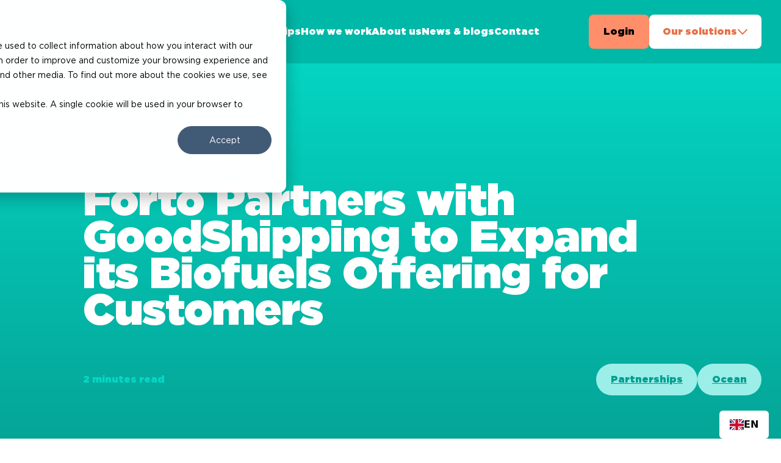

--- FILE ---
content_type: text/html; charset=UTF-8
request_url: https://www.goodshipping.com/news/forto-partners-with-goodshipping
body_size: 15330
content:
<!doctype html><html lang="en"><head>
    <script>
      (function removeHsLangFromUrl() {
        try {
          const currentURL = window.location.href;
          const currentSlugs = currentURL.split('.com')[1];
          const stringsToRemove = ['?hsLang=en', '?hsLang=nl', 'hsCtaTracking'];
          for (let i = 0; i < stringsToRemove.length; i++) {
            const string = stringsToRemove[i];
            if (!currentSlugs.includes(string))
              continue;

            const beforeString = currentSlugs.split(string)[0];
            const afterString = currentSlugs.split(string)[1].split("&")[1] ?? '';
            const newSlug = beforeString.endsWith("?") && afterString == '' ? beforeString.slice(0, -1) : beforeString.concat(afterString) ;
            window.history.replaceState({}, '', newSlug);
          }
        } catch (e) { console.warn(`%c!!! base.html error: e`, 'background: #faf'); }
      })();
    </script>

    <meta charset="utf-8">
    <title>Forto Partners with GoodShipping to Expand its Biofuels Offering for Customers</title>
    <link rel="shortcut icon" href="https://www.goodshipping.com/hubfs/GoodShipping%20flower%20small%20-%20teal.png">
    <meta name="description" content="Forto&nbsp;announced a partnership with GoodShipping. Forto can now offer the&nbsp;inset of advanced biofuel for their sea freight shipments.">
    
    
    
    
    
    <meta name="viewport" content="width=device-width, initial-scale=1">

    
    <meta property="og:description" content="Forto&nbsp;announced a partnership with GoodShipping. Forto can now offer the&nbsp;inset of advanced biofuel for their sea freight shipments.">
    <meta property="og:title" content="Forto Partners with GoodShipping to Expand its Biofuels Offering for Customers">
    <meta name="twitter:description" content="Forto&nbsp;announced a partnership with GoodShipping. Forto can now offer the&nbsp;inset of advanced biofuel for their sea freight shipments.">
    <meta name="twitter:title" content="Forto Partners with GoodShipping to Expand its Biofuels Offering for Customers">

    

    

    <style>
a.cta_button{-moz-box-sizing:content-box !important;-webkit-box-sizing:content-box !important;box-sizing:content-box !important;vertical-align:middle}.hs-breadcrumb-menu{list-style-type:none;margin:0px 0px 0px 0px;padding:0px 0px 0px 0px}.hs-breadcrumb-menu-item{float:left;padding:10px 0px 10px 10px}.hs-breadcrumb-menu-divider:before{content:'›';padding-left:10px}.hs-featured-image-link{border:0}.hs-featured-image{float:right;margin:0 0 20px 20px;max-width:50%}@media (max-width: 568px){.hs-featured-image{float:none;margin:0;width:100%;max-width:100%}}.hs-screen-reader-text{clip:rect(1px, 1px, 1px, 1px);height:1px;overflow:hidden;position:absolute !important;width:1px}
</style>

<link rel="stylesheet" href="https://www.goodshipping.com/hubfs/hub_generated/template_assets/1/55224749536/1744273858016/template_main.min.css">
<link rel="stylesheet" href="">

<style>
  @media screen and (min-width: 1472px) {
    #navigation {
      box-shadow: 0px 4px 40px rgba(0, 0, 0, 0.16);
    }
  }

  #navigation a {
    display: block;
    font-family: 'Gotham Ultra';
    white-space: nowrap;
  }

  #navigation .btn-secondary {
    white-space: nowrap;
  }

  /* Desktop navigation menu items start */
  #navigation .menu-items ul {
    display: flex;
    column-gap: 16px;
  }

  @media screen and (min-width: 1472px) {
    #navigation .menu-items ul {
      column-gap: 32px;
    }
  }

  #navigation .menu-items ul li {
    transition: all 0.2s ease-in-out;
  }

  #navigation .menu-items ul:hover li {
    opacity: 0.7;
  }

  #navigation .menu-items ul li:hover {
    opacity: 1;
  }

  /* Desktop navigation menu items end */

  /* Desktop navigation GoodSites dropdown start */
  #navigation .second-btn .second-btn__chevron {
    transition: all 0.3s ease-in-out;
    transform: rotate3d(1, 0, 0, 0.5turn);
  }

  #navigation .second-btn:hover .second-btn__chevron {
    transform: rotate3d(1, 0, 0, 1turn);
  }

  #navigation .dropdown-wrapper div:first-child,
  #navigation .dropdown-wrapper div:first-child>div {
    background: white;
  }

  #navigation .dropdown-wrapper div:nth-child(2),
  #navigation .dropdown-wrapper div:nth-child(2)>div {
    background: #fafafa;
  }

  #navigation .dropdown-wrapper div:nth-child(3),
  #navigation .dropdown-wrapper div:nth-child(3)>div {
    background: #f7f7f7;
  }

  #navigation .dropdown-wrapper div:first-child {
    border-radius: 8px 8px 0 0;
  }

  #navigation .dropdown-wrapper div:last-child {
    border-radius: 0 0 8px 8px;
  }

  #navigation .dropdown-item {
    font-size: 14px;
  }

  #navigation .dropdown-item a {
    font-family: 'Gotham Regular';
    position: relative;
  }

  #navigation .dropdown-item:hover .dropdown-item__chevron {
    display: block;
    visibility: visible;
  }

  /* Desktop navigation GoodSites dropdown end */

  /* Mobile navigation start */
  #navigation #mobile-nav {
    box-shadow: 0px 4px 40px rgba(0, 0, 0, 0.16);
  }

  #navigation .mobile-nav-dropdown {
    display: none;
    height: calc(100vh - 74px);
  }

  #navigation .mobile-nav-dropdown[data-active='true'] {
    display: block;
  }

  @media screen and (min-width: 1472px) {
    #navigation .mobile-nav-dropdown {
      display: none;
    }
  }

  /* Mobile navigation dropdown menu start */
  #navigation .mobile-nav-dropdown__beeldmerk img {
    filter: brightness(0.7);
  }

  #navigation .hs_cos_wrapper {
    position: relative;
  }

  #navigation .mobile-nav-dropdown ul li:last-child {
    border: none;
  }

  #navigation .mobile-nav-dropdown .hs-menu-item {
    border-bottom: 1px solid var(--primary--light);
  }

  #navigation .mobile-nav-dropdown .hs-menu-item a {
    font-size: 20px;
    line-height: 28px;
    white-space: normal;
    padding-top: 28px;
    padding-bottom: 28px;
  }

  #navigation .mobile-nav-dropdown .hs-menu-wrapper.hs-menu-flow-horizontal ul {
    flex-direction: column;
  }

  /* Mobile navigation dropdown menu end */
  /* Mobile navigation end */
</style>


      <style>
        .header-img--squared {
          height: 288px;
        }
        .header-img--landscape {
          display: none;
          height: 288px;
        }
        @media screen and (min-width: 400px) {
          .header-img--squared {
            display: none;
          }
          .header-img--landscape {
            display: block;
          }
        }
        @media screen and (min-width: 1280px) {
          .header-img--landscape {
            height: 486px;
          }
        }
      </style>
    
<link rel="stylesheet" href="https://www.goodshipping.com/hubfs/hub_generated/module_assets/1/55224408538/1744240003364/module_Footer.min.css">

  <style>
    footer .custom-box-shadow {
      box-shadow: 0 4px 8px rgb(23 43 77 / 10%);
    }
  </style>


    <script type="application/ld+json">
{
  "mainEntityOfPage" : {
    "@type" : "WebPage",
    "@id" : "https://www.goodshipping.com/news/forto-partners-with-goodshipping"
  },
  "author" : {
    "name" : "Rob Neutel",
    "url" : "https://www.goodshipping.com/news/author/rob-neutel",
    "@type" : "Person"
  },
  "headline" : "Forto Partners with GoodShipping to Expand its Biofuels Offering for Customers",
  "datePublished" : "2022-10-20T12:33:00.000Z",
  "dateModified" : "2022-12-21T15:47:29.541Z",
  "publisher" : {
    "name" : "FincoEnergies",
    "logo" : {
      "url" : "https://www.goodshipping.com/hubfs/blue%20block.png",
      "@type" : "ImageObject"
    },
    "@type" : "Organization"
  },
  "@context" : "https://schema.org",
  "@type" : "BlogPosting",
  "image" : [ "https://www.goodshipping.com/hubfs/Forto%20Pressrelease%2022%20.jpeg" ]
}
</script>



    

<!-- Google Tag Manager -->
<script>(function(w,d,s,l,i){w[l]=w[l]||[];w[l].push({'gtm.start':
new Date().getTime(),event:'gtm.js'});var f=d.getElementsByTagName(s)[0],
j=d.createElement(s),dl=l!='dataLayer'?'&l='+l:'';j.async=true;j.src=
'https://www.googletagmanager.com/gtm.js?id='+i+dl;f.parentNode.insertBefore(j,f);
})(window,document,'script','dataLayer','GTM-5HBQNTL');</script>
<!-- End Google Tag Manager -->

<!-- Cookie consent -->
<script>
var _hsp = window._hsp = window._hsp || [];
  _hsp.push(['addPrivacyConsentListener', function(consent) {
    window.dataLayer = window.dataLayer || [];
    window.dataLayer.push({
     'event': 'consent_given',
        'Cookie Consent': consent.allowed
     });
  }]);
  
</script>

<script type="text/javascript" src="https://cdn.weglot.com/weglot.min.js"></script>
<script>
    Weglot.initialize({
        api_key: 'wg_2e735761f3c44c95372bd8264e2984f81'
    });
</script>

<link rel="amphtml" href="https://www.goodshipping.com/news/forto-partners-with-goodshipping?hs_amp=true">

<meta property="og:image" content="https://www.goodshipping.com/hubfs/Forto%20Pressrelease%2022%20.jpeg">
<meta property="og:image:width" content="2560">
<meta property="og:image:height" content="1920">
<meta property="og:image:alt" content="GoodShipping and Forto better world">
<meta name="twitter:image" content="https://www.goodshipping.com/hubfs/Forto%20Pressrelease%2022%20.jpeg">
<meta name="twitter:image:alt" content="GoodShipping and Forto better world">

<meta property="og:url" content="https://www.goodshipping.com/news/forto-partners-with-goodshipping">
<meta name="twitter:card" content="summary_large_image">

<link rel="canonical" href="https://www.goodshipping.com/news/forto-partners-with-goodshipping">

<meta property="og:type" content="article">
<link rel="alternate" type="application/rss+xml" href="https://www.goodshipping.com/news/rss.xml">
<meta name="twitter:domain" content="www.goodshipping.com">
<script src="//platform.linkedin.com/in.js" type="text/javascript">
    lang: en_US
</script>

<meta http-equiv="content-language" content="en">






    <!-- GSAP / ScrollTrigger -->
    <script src="https://cdnjs.cloudflare.com/ajax/libs/gsap/3.10.4/gsap.min.js"></script>
    <script src="https://cdnjs.cloudflare.com/ajax/libs/gsap/3.10.4/ScrollTrigger.min.js"></script>
    <!-- Slick slider -->
    <script type="text/javascript" src="//cdn.jsdelivr.net/npm/slick-carousel@1.8.1/slick/slick.min.js" defer></script>

    <!-- Vidyard API -->
    <script type="text/javascript" async src="https://play.vidyard.com/embed/v4.js" defer></script>

    <!-- Slick slider -->
    <link rel="stylesheet" type="text/css" href="//cdn.jsdelivr.net/npm/slick-carousel@1.8.1/slick/slick.css">

    <link rel="stylesheet" href="https://www.goodshipping.com/hubfs/hub_generated/template_assets/1/55224749535/1744273850410/template_variables.min.css">
  <meta name="generator" content="HubSpot"></head>
  <body>
    <div class="body-wrapper   hs-content-id-57654062523 hs-blog-post hs-blog-id-55241813451">
      
        <div id="hs_cos_wrapper_module_16565996595464" class="hs_cos_wrapper hs_cos_wrapper_widget hs_cos_wrapper_type_module" style="" data-hs-cos-general-type="widget" data-hs-cos-type="module">





















<header id="navigation" class="fixed top-0 bg-primary w-full z-[1000]">
  





  <div class="text-white font-regular nav:container">

    <!-- ? Desktop -->
    <div id="desktop-nav" class="hidden justify-between nav:flex nav:visible">
      <!-- ? Desktop left side -->
      <div class="flex h-13">
        <!-- ? Logo -->
        <div class="flex items-center mr-6">
          
<div class="navigation-logo max-w-[212px]">
  
  <span id="hs_cos_wrapper_module_16565996595464_" class="hs_cos_wrapper hs_cos_wrapper_widget hs_cos_wrapper_type_logo" style="" data-hs-cos-general-type="widget" data-hs-cos-type="logo"><a href="//www.goodshipping.com/" id="hs-link-module_16565996595464_" style="border-width:0px;border:0px;"><img src="https://www.goodshipping.com/hs-fs/hubfs/Logo_GoodShipping_sec_white_rgb_medium-1.png?width=1447&amp;height=278&amp;name=Logo_GoodShipping_sec_white_rgb_medium-1.png" class="hs-image-widget " height="278" style="height: auto;width:1447px;border-width:0px;border:0px;" width="1447" alt="Logo_GoodShipping_sec_white_rgb_medium-1" title="Logo_GoodShipping_sec_white_rgb_medium-1" loading="" srcset="https://www.goodshipping.com/hs-fs/hubfs/Logo_GoodShipping_sec_white_rgb_medium-1.png?width=724&amp;height=139&amp;name=Logo_GoodShipping_sec_white_rgb_medium-1.png 724w, https://www.goodshipping.com/hs-fs/hubfs/Logo_GoodShipping_sec_white_rgb_medium-1.png?width=1447&amp;height=278&amp;name=Logo_GoodShipping_sec_white_rgb_medium-1.png 1447w, https://www.goodshipping.com/hs-fs/hubfs/Logo_GoodShipping_sec_white_rgb_medium-1.png?width=2171&amp;height=417&amp;name=Logo_GoodShipping_sec_white_rgb_medium-1.png 2171w, https://www.goodshipping.com/hs-fs/hubfs/Logo_GoodShipping_sec_white_rgb_medium-1.png?width=2894&amp;height=556&amp;name=Logo_GoodShipping_sec_white_rgb_medium-1.png 2894w, https://www.goodshipping.com/hs-fs/hubfs/Logo_GoodShipping_sec_white_rgb_medium-1.png?width=3618&amp;height=695&amp;name=Logo_GoodShipping_sec_white_rgb_medium-1.png 3618w, https://www.goodshipping.com/hs-fs/hubfs/Logo_GoodShipping_sec_white_rgb_medium-1.png?width=4341&amp;height=834&amp;name=Logo_GoodShipping_sec_white_rgb_medium-1.png 4341w" sizes="(max-width: 1447px) 100vw, 1447px"></a></span>
</div>

<script>
  (function setNavigationLogoAnchorHref() {
    try {
      const navigationLogoAnchors = document.querySelectorAll('.navigation-logo a');
      if (!navigationLogoAnchors || navigationLogoAnchors.length < 1)
        throw new Error(`navigationLogoAnchors not found\n${navigationLogoAnchors}`);

      navigationLogoAnchors.forEach(anchor => anchor.href = '/');
    } catch (e) { console.warn(`%c!!! setNavigationLogoAnchorHref() error: ${e}`, 'background: #faf'); }
  })();
</script>

        </div>

        <!-- ? Menu -->
        <div class="menu-items flex items-center">
          <span id="hs_cos_wrapper_module_16565996595464_" class="hs_cos_wrapper hs_cos_wrapper_widget hs_cos_wrapper_type_menu" style="" data-hs-cos-general-type="widget" data-hs-cos-type="menu"><div id="hs_menu_wrapper_module_16565996595464_" class="hs-menu-wrapper active-branch flyouts hs-menu-flow-horizontal" role="navigation" data-sitemap-name="default" data-menu-id="55441455317" aria-label="Navigation Menu">
 <ul role="menu">
  <li class="hs-menu-item hs-menu-depth-1" role="none"><a href="https://www.goodshipping.com/insetting" role="menuitem">Insetting</a></li>
  <li class="hs-menu-item hs-menu-depth-1" role="none"><a href="https://www.goodshipping.com/partnerships" role="menuitem">Partnerships</a></li>
  <li class="hs-menu-item hs-menu-depth-1" role="none"><a href="https://www.goodshipping.com/sustainability" role="menuitem">How we work</a></li>
  <li class="hs-menu-item hs-menu-depth-1" role="none"><a href="https://www.goodshipping.com/about-us" role="menuitem">About us</a></li>
  <li class="hs-menu-item hs-menu-depth-1" role="none"><a href="https://www.goodshipping.com/news" role="menuitem">News &amp; blogs</a></li>
  <li class="hs-menu-item hs-menu-depth-1" role="none"><a href="https://www.goodshipping.com/contact" role="menuitem">Contact</a></li>
 </ul>
</div></span>
        </div>
      </div>

      <!-- ? Desktop right side -->
      <div class="flex gap-x-3">
        <!-- ? Language switcher -->
        

        <!-- ? CTA Buttons -->
        


<div class="flex flex-col gap-y-4 mt-6 nav:flex-row nav:items-center nav:gap-x-[18px] nav:mt-0">
  
  <div class="btn btn-primary relative w-full h-7 flex justify-center nav:w-fit">
    <span id="hs_cos_wrapper_module_16565996595464_" class="hs_cos_wrapper hs_cos_wrapper_widget hs_cos_wrapper_type_cta" style="" data-hs-cos-general-type="widget" data-hs-cos-type="cta"><!--HubSpot Call-to-Action Code --><span class="hs-cta-wrapper" id="hs-cta-wrapper-992577cc-c442-4efa-bf71-cbd805224fd9"><span class="hs-cta-node hs-cta-992577cc-c442-4efa-bf71-cbd805224fd9" id="hs-cta-992577cc-c442-4efa-bf71-cbd805224fd9"><!--[if lte IE 8]><div id="hs-cta-ie-element"></div><![endif]--><a href="https://hubspot-cta-redirect-eu1-prod.s3.amazonaws.com/cta/redirect/25625925/992577cc-c442-4efa-bf71-cbd805224fd9" target="_blank" rel="noopener"><img class="hs-cta-img" id="hs-cta-img-992577cc-c442-4efa-bf71-cbd805224fd9" style="border-width:0px;" src="https://hubspot-no-cache-eu1-prod.s3.amazonaws.com/cta/default/25625925/992577cc-c442-4efa-bf71-cbd805224fd9.png" alt="Login"></a></span><script charset="utf-8" src="/hs/cta/cta/current.js"></script><script type="text/javascript"> hbspt.cta._relativeUrls=true;hbspt.cta.load(25625925, '992577cc-c442-4efa-bf71-cbd805224fd9', {"useNewLoader":"true","region":"eu1"}); </script></span><!-- end HubSpot Call-to-Action Code --></span>
  </div>
  

  <!-- ? Dropdown -->
  <div class="second-btn relative group text-center w-full nav:w-fit">
    
    <div class="flex justify-center gap-x-[10px] btn btn-secondary w-full h-7
              nav:w-fit nav:min-w-[184px]
            ">
      Our solutions

      <span class="second-btn__chevron">
        <svg width="18" height="10" viewbox="0 0 18 10" fill="none" xmlns="http://www.w3.org/2000/svg">
          <path d="M1.00381 8.49081L1.73035 9.21736C1.90231 9.38931 2.18113 9.38931 2.35312 9.21736L8.99981 2.58644L15.6465 9.21732C15.8185 9.38928 16.0973 9.38928 16.2693 9.21732L16.9958 8.49078C17.1678 8.31882 17.1678 8.04 16.9958 7.86801L9.31118 0.183411C9.13922 0.0114541 8.8604 0.0114541 8.68841 0.183411L1.00381 7.86805C0.831818 8.04004 0.831818 8.31886 1.00381 8.49081Z" fill="#E87048" />
        </svg>
      </span>
    </div>

    <div class="dropdown-wrapper z-[1] hidden absolute top-[-150px] w-full font-regular pt-1 pb-2 min-w-[184px]
              group-hover:block group-hover:visible
              nav:top-[unset]
            ">
      
      <div class="dropdown-item flex justify-between py-[12px] px-[14px]">
        <div class="flex gap-x-[4px]">
          
          
          
          
          
          
          <img src="https://www.goodshipping.com/hubfs/01.%20GoodFuels/svg/gf-logo-small.svg" alt="gf-logo-small" loading="lazy" style="max-width: 100%; height: auto;">
          

          <span id="hs_cos_wrapper_module_16565996595464_" class="hs_cos_wrapper hs_cos_wrapper_widget hs_cos_wrapper_type_cta" style="" data-hs-cos-general-type="widget" data-hs-cos-type="cta"><!--HubSpot Call-to-Action Code --><span class="hs-cta-wrapper" id="hs-cta-wrapper-c3f0a06e-df58-4dc8-a331-391eb6600de4"><span class="hs-cta-node hs-cta-c3f0a06e-df58-4dc8-a331-391eb6600de4" id="hs-cta-c3f0a06e-df58-4dc8-a331-391eb6600de4"><!--[if lte IE 8]><div id="hs-cta-ie-element"></div><![endif]--><a href="https://hubspot-cta-redirect-eu1-prod.s3.amazonaws.com/cta/redirect/25625925/c3f0a06e-df58-4dc8-a331-391eb6600de4" target="_blank" rel="noopener"><img class="hs-cta-img" id="hs-cta-img-c3f0a06e-df58-4dc8-a331-391eb6600de4" style="border-width:0px;" src="https://hubspot-no-cache-eu1-prod.s3.amazonaws.com/cta/default/25625925/c3f0a06e-df58-4dc8-a331-391eb6600de4.png" alt="GoodFuels"></a></span><script charset="utf-8" src="/hs/cta/cta/current.js"></script><script type="text/javascript"> hbspt.cta._relativeUrls=true;hbspt.cta.load(25625925, 'c3f0a06e-df58-4dc8-a331-391eb6600de4', {"useNewLoader":"true","region":"eu1"}); </script></span><!-- end HubSpot Call-to-Action Code --></span>
        </div>

        <span class="dropdown-item__chevron hidden relative top-[5px]">
          <svg width="6" height="10" viewbox="0 0 6 10" fill="none" xmlns="http://www.w3.org/2000/svg">
            <path d="M0.546021 0.202397L0.110096 0.6383C0.00692129 0.741475 0.00692129 0.908764 0.110096 1.01196L4.08864 5L0.110096 8.98804C0.00692129 9.09121 0.00692129 9.2585 0.110096 9.36169L0.546021 9.79762C0.649195 9.90079 0.816484 9.90079 0.919681 9.79762L5.53046 5.18684C5.63364 5.08366 5.63364 4.91637 5.53046 4.81318L0.919681 0.202397C0.816484 0.0992009 0.649195 0.0992009 0.546021 0.202397V0.202397Z" fill="#0277FA" />
          </svg>
        </span>
      </div>
      
      <div class="dropdown-item flex justify-between py-[12px] px-[14px]">
        <div class="flex gap-x-[4px]">
          
          
          
          
          
          
          <img src="https://www.goodshipping.com/hubfs/01.%20GoodFuels/svg/gs-logo-small.svg" alt="gs-logo-small" loading="lazy" style="max-width: 100%; height: auto;">
          

          <span id="hs_cos_wrapper_module_16565996595464_" class="hs_cos_wrapper hs_cos_wrapper_widget hs_cos_wrapper_type_cta" style="" data-hs-cos-general-type="widget" data-hs-cos-type="cta"><!--HubSpot Call-to-Action Code --><span class="hs-cta-wrapper" id="hs-cta-wrapper-766349bb-cf0c-4416-a09c-1215b4cda23e"><span class="hs-cta-node hs-cta-766349bb-cf0c-4416-a09c-1215b4cda23e" id="hs-cta-766349bb-cf0c-4416-a09c-1215b4cda23e"><!--[if lte IE 8]><div id="hs-cta-ie-element"></div><![endif]--><a href="https://hubspot-cta-redirect-eu1-prod.s3.amazonaws.com/cta/redirect/25625925/766349bb-cf0c-4416-a09c-1215b4cda23e"><img class="hs-cta-img" id="hs-cta-img-766349bb-cf0c-4416-a09c-1215b4cda23e" style="border-width:0px;" src="https://hubspot-no-cache-eu1-prod.s3.amazonaws.com/cta/default/25625925/766349bb-cf0c-4416-a09c-1215b4cda23e.png" alt="GoodShipping"></a></span><script charset="utf-8" src="/hs/cta/cta/current.js"></script><script type="text/javascript"> hbspt.cta._relativeUrls=true;hbspt.cta.load(25625925, '766349bb-cf0c-4416-a09c-1215b4cda23e', {"useNewLoader":"true","region":"eu1"}); </script></span><!-- end HubSpot Call-to-Action Code --></span>
        </div>

        <span class="dropdown-item__chevron hidden relative top-[5px]">
          <svg width="6" height="10" viewbox="0 0 6 10" fill="none" xmlns="http://www.w3.org/2000/svg">
            <path d="M0.546021 0.202397L0.110096 0.6383C0.00692129 0.741475 0.00692129 0.908764 0.110096 1.01196L4.08864 5L0.110096 8.98804C0.00692129 9.09121 0.00692129 9.2585 0.110096 9.36169L0.546021 9.79762C0.649195 9.90079 0.816484 9.90079 0.919681 9.79762L5.53046 5.18684C5.63364 5.08366 5.63364 4.91637 5.53046 4.81318L0.919681 0.202397C0.816484 0.0992009 0.649195 0.0992009 0.546021 0.202397V0.202397Z" fill="#0277FA" />
          </svg>
        </span>
      </div>
      
    </div>
    
  </div>
</div>


      </div>
    </div>


    <!-- ? Mobile -->
    <div id="mobile-nav" class="flex items-center justify-between w-full h-[74px] px-2 nav:hidden">
      <!-- ? Mobile left side -->
      <div class="flex items-center mr-6">
        <!-- ? Logo -->
        
<div class="navigation-logo max-w-[212px]">
  
  <span id="hs_cos_wrapper_module_16565996595464_" class="hs_cos_wrapper hs_cos_wrapper_widget hs_cos_wrapper_type_logo" style="" data-hs-cos-general-type="widget" data-hs-cos-type="logo"><a href="//www.goodshipping.com/" id="hs-link-module_16565996595464_" style="border-width:0px;border:0px;"><img src="https://www.goodshipping.com/hs-fs/hubfs/Logo_GoodShipping_sec_white_rgb_medium-1.png?width=1447&amp;height=278&amp;name=Logo_GoodShipping_sec_white_rgb_medium-1.png" class="hs-image-widget " height="278" style="height: auto;width:1447px;border-width:0px;border:0px;" width="1447" alt="Logo_GoodShipping_sec_white_rgb_medium-1" title="Logo_GoodShipping_sec_white_rgb_medium-1" loading="" srcset="https://www.goodshipping.com/hs-fs/hubfs/Logo_GoodShipping_sec_white_rgb_medium-1.png?width=724&amp;height=139&amp;name=Logo_GoodShipping_sec_white_rgb_medium-1.png 724w, https://www.goodshipping.com/hs-fs/hubfs/Logo_GoodShipping_sec_white_rgb_medium-1.png?width=1447&amp;height=278&amp;name=Logo_GoodShipping_sec_white_rgb_medium-1.png 1447w, https://www.goodshipping.com/hs-fs/hubfs/Logo_GoodShipping_sec_white_rgb_medium-1.png?width=2171&amp;height=417&amp;name=Logo_GoodShipping_sec_white_rgb_medium-1.png 2171w, https://www.goodshipping.com/hs-fs/hubfs/Logo_GoodShipping_sec_white_rgb_medium-1.png?width=2894&amp;height=556&amp;name=Logo_GoodShipping_sec_white_rgb_medium-1.png 2894w, https://www.goodshipping.com/hs-fs/hubfs/Logo_GoodShipping_sec_white_rgb_medium-1.png?width=3618&amp;height=695&amp;name=Logo_GoodShipping_sec_white_rgb_medium-1.png 3618w, https://www.goodshipping.com/hs-fs/hubfs/Logo_GoodShipping_sec_white_rgb_medium-1.png?width=4341&amp;height=834&amp;name=Logo_GoodShipping_sec_white_rgb_medium-1.png 4341w" sizes="(max-width: 1447px) 100vw, 1447px"></a></span>
</div>

<script>
  (function setNavigationLogoAnchorHref() {
    try {
      const navigationLogoAnchors = document.querySelectorAll('.navigation-logo a');
      if (!navigationLogoAnchors || navigationLogoAnchors.length < 1)
        throw new Error(`navigationLogoAnchors not found\n${navigationLogoAnchors}`);

      navigationLogoAnchors.forEach(anchor => anchor.href = '/');
    } catch (e) { console.warn(`%c!!! setNavigationLogoAnchorHref() error: ${e}`, 'background: #faf'); }
  })();
</script>

      </div>

      <!-- ? Mobile right side -->
      <div class="flex gap-x-[18px]">
        <!-- ? Language switcher -->
        

        <!-- ? Hamburger button -->
        <div class="mobile-nav__hamburger cursor-pointer">
          <svg width="24" height="18" viewbox="0 0 24 18" fill="none" xmlns="http://www.w3.org/2000/svg">
            <path d="M1.29869 0H21.8613C22.5786 0 23.16 0.581443 23.16 1.29869V1.55293C23.16 2.27018 22.5786 2.85162 21.8613 2.85162H1.29869C0.581443 2.85162 0 2.27018 0 1.55293V1.29869C0 0.581443 0.581443 0 1.29869 0ZM1.29869 7.69939H21.8613C22.5786 7.69939 23.16 8.28083 23.16 8.99808V9.25232C23.16 9.96957 22.5786 10.551 21.8613 10.551H1.29869C0.581443 10.551 0 9.96957 0 9.25232V8.99808C0 8.28083 0.581443 7.69939 1.29869 7.69939ZM1.29869 15.1136H21.8613C22.5786 15.1136 23.16 15.6951 23.16 16.4123V16.6665C23.16 17.3838 22.5786 17.9652 21.8613 17.9652H1.29869C0.581443 17.9652 0 17.3838 0 16.6665V16.4123C0 15.6951 0.581443 15.1136 1.29869 15.1136Z" fill="white" />
          </svg>

          <img src="https://www.goodshipping.com/hubfs/raw_assets/public/goodshipping/assets/svg/gf-mobile-nav-close-x.svg" alt="Mobile navigation close button" class="hidden">
        </div>
      </div>
    </div>

    <!-- ? Mobile dropdown menu -->
    <div class="relative">
      <!-- ? Beeldmerk -->
      <div class="mobile-nav-dropdown__beeldmerk hidden absolute top-0 right-[-130px] nav:hidden" style="filter: brightness(1.2)">
        <img src="https://www.goodshipping.com/hubfs/raw_assets/public/goodshipping/assets/images/Beeldmerk-bloem.svg" alt="beeldmerk bloem" class="pointer-events-none z-0 max-h-[400px]">
      </div>

      <div data-active="false" class="mobile-nav-dropdown relative px-3 pt-1 pb-3 overflow-y-scroll nav:hidden">
        <!-- ? Menu -->
        <span id="hs_cos_wrapper_module_16565996595464_" class="hs_cos_wrapper hs_cos_wrapper_widget hs_cos_wrapper_type_menu" style="" data-hs-cos-general-type="widget" data-hs-cos-type="menu"><div id="hs_menu_wrapper_module_16565996595464_" class="hs-menu-wrapper active-branch flyouts hs-menu-flow-horizontal" role="navigation" data-sitemap-name="default" data-menu-id="55441455317" aria-label="Navigation Menu">
 <ul role="menu">
  <li class="hs-menu-item hs-menu-depth-1" role="none"><a href="https://www.goodshipping.com/insetting" role="menuitem">Insetting</a></li>
  <li class="hs-menu-item hs-menu-depth-1" role="none"><a href="https://www.goodshipping.com/partnerships" role="menuitem">Partnerships</a></li>
  <li class="hs-menu-item hs-menu-depth-1" role="none"><a href="https://www.goodshipping.com/sustainability" role="menuitem">How we work</a></li>
  <li class="hs-menu-item hs-menu-depth-1" role="none"><a href="https://www.goodshipping.com/about-us" role="menuitem">About us</a></li>
  <li class="hs-menu-item hs-menu-depth-1" role="none"><a href="https://www.goodshipping.com/news" role="menuitem">News &amp; blogs</a></li>
  <li class="hs-menu-item hs-menu-depth-1" role="none"><a href="https://www.goodshipping.com/contact" role="menuitem">Contact</a></li>
 </ul>
</div></span>

        


<div class="flex flex-col gap-y-4 mt-6 nav:flex-row nav:items-center nav:gap-x-[18px] nav:mt-0">
  
  <div class="btn btn-primary relative w-full h-7 flex justify-center nav:w-fit">
    <span id="hs_cos_wrapper_module_16565996595464_" class="hs_cos_wrapper hs_cos_wrapper_widget hs_cos_wrapper_type_cta" style="" data-hs-cos-general-type="widget" data-hs-cos-type="cta"><!--HubSpot Call-to-Action Code --><span class="hs-cta-wrapper" id="hs-cta-wrapper-992577cc-c442-4efa-bf71-cbd805224fd9"><span class="hs-cta-node hs-cta-992577cc-c442-4efa-bf71-cbd805224fd9" id="hs-cta-992577cc-c442-4efa-bf71-cbd805224fd9"><!--[if lte IE 8]><div id="hs-cta-ie-element"></div><![endif]--><a href="https://hubspot-cta-redirect-eu1-prod.s3.amazonaws.com/cta/redirect/25625925/992577cc-c442-4efa-bf71-cbd805224fd9" target="_blank" rel="noopener"><img class="hs-cta-img" id="hs-cta-img-992577cc-c442-4efa-bf71-cbd805224fd9" style="border-width:0px;" src="https://hubspot-no-cache-eu1-prod.s3.amazonaws.com/cta/default/25625925/992577cc-c442-4efa-bf71-cbd805224fd9.png" alt="Login"></a></span><script charset="utf-8" src="/hs/cta/cta/current.js"></script><script type="text/javascript"> hbspt.cta._relativeUrls=true;hbspt.cta.load(25625925, '992577cc-c442-4efa-bf71-cbd805224fd9', {"useNewLoader":"true","region":"eu1"}); </script></span><!-- end HubSpot Call-to-Action Code --></span>
  </div>
  

  <!-- ? Dropdown -->
  <div class="second-btn relative group text-center w-full nav:w-fit">
    
    <div class="flex justify-center gap-x-[10px] btn btn-secondary w-full h-7
              nav:w-fit nav:min-w-[184px]
            ">
      Our solutions

      <span class="second-btn__chevron">
        <svg width="18" height="10" viewbox="0 0 18 10" fill="none" xmlns="http://www.w3.org/2000/svg">
          <path d="M1.00381 8.49081L1.73035 9.21736C1.90231 9.38931 2.18113 9.38931 2.35312 9.21736L8.99981 2.58644L15.6465 9.21732C15.8185 9.38928 16.0973 9.38928 16.2693 9.21732L16.9958 8.49078C17.1678 8.31882 17.1678 8.04 16.9958 7.86801L9.31118 0.183411C9.13922 0.0114541 8.8604 0.0114541 8.68841 0.183411L1.00381 7.86805C0.831818 8.04004 0.831818 8.31886 1.00381 8.49081Z" fill="#E87048" />
        </svg>
      </span>
    </div>

    <div class="dropdown-wrapper z-[1] hidden absolute top-[-150px] w-full font-regular pt-1 pb-2 min-w-[184px]
              group-hover:block group-hover:visible
              nav:top-[unset]
            ">
      
      <div class="dropdown-item flex justify-between py-[12px] px-[14px]">
        <div class="flex gap-x-[4px]">
          
          
          
          
          
          
          <img src="https://www.goodshipping.com/hubfs/01.%20GoodFuels/svg/gf-logo-small.svg" alt="gf-logo-small" loading="lazy" style="max-width: 100%; height: auto;">
          

          <span id="hs_cos_wrapper_module_16565996595464_" class="hs_cos_wrapper hs_cos_wrapper_widget hs_cos_wrapper_type_cta" style="" data-hs-cos-general-type="widget" data-hs-cos-type="cta"><!--HubSpot Call-to-Action Code --><span class="hs-cta-wrapper" id="hs-cta-wrapper-c3f0a06e-df58-4dc8-a331-391eb6600de4"><span class="hs-cta-node hs-cta-c3f0a06e-df58-4dc8-a331-391eb6600de4" id="hs-cta-c3f0a06e-df58-4dc8-a331-391eb6600de4"><!--[if lte IE 8]><div id="hs-cta-ie-element"></div><![endif]--><a href="https://hubspot-cta-redirect-eu1-prod.s3.amazonaws.com/cta/redirect/25625925/c3f0a06e-df58-4dc8-a331-391eb6600de4" target="_blank" rel="noopener"><img class="hs-cta-img" id="hs-cta-img-c3f0a06e-df58-4dc8-a331-391eb6600de4" style="border-width:0px;" src="https://hubspot-no-cache-eu1-prod.s3.amazonaws.com/cta/default/25625925/c3f0a06e-df58-4dc8-a331-391eb6600de4.png" alt="GoodFuels"></a></span><script charset="utf-8" src="/hs/cta/cta/current.js"></script><script type="text/javascript"> hbspt.cta._relativeUrls=true;hbspt.cta.load(25625925, 'c3f0a06e-df58-4dc8-a331-391eb6600de4', {"useNewLoader":"true","region":"eu1"}); </script></span><!-- end HubSpot Call-to-Action Code --></span>
        </div>

        <span class="dropdown-item__chevron hidden relative top-[5px]">
          <svg width="6" height="10" viewbox="0 0 6 10" fill="none" xmlns="http://www.w3.org/2000/svg">
            <path d="M0.546021 0.202397L0.110096 0.6383C0.00692129 0.741475 0.00692129 0.908764 0.110096 1.01196L4.08864 5L0.110096 8.98804C0.00692129 9.09121 0.00692129 9.2585 0.110096 9.36169L0.546021 9.79762C0.649195 9.90079 0.816484 9.90079 0.919681 9.79762L5.53046 5.18684C5.63364 5.08366 5.63364 4.91637 5.53046 4.81318L0.919681 0.202397C0.816484 0.0992009 0.649195 0.0992009 0.546021 0.202397V0.202397Z" fill="#0277FA" />
          </svg>
        </span>
      </div>
      
      <div class="dropdown-item flex justify-between py-[12px] px-[14px]">
        <div class="flex gap-x-[4px]">
          
          
          
          
          
          
          <img src="https://www.goodshipping.com/hubfs/01.%20GoodFuels/svg/gs-logo-small.svg" alt="gs-logo-small" loading="lazy" style="max-width: 100%; height: auto;">
          

          <span id="hs_cos_wrapper_module_16565996595464_" class="hs_cos_wrapper hs_cos_wrapper_widget hs_cos_wrapper_type_cta" style="" data-hs-cos-general-type="widget" data-hs-cos-type="cta"><!--HubSpot Call-to-Action Code --><span class="hs-cta-wrapper" id="hs-cta-wrapper-766349bb-cf0c-4416-a09c-1215b4cda23e"><span class="hs-cta-node hs-cta-766349bb-cf0c-4416-a09c-1215b4cda23e" id="hs-cta-766349bb-cf0c-4416-a09c-1215b4cda23e"><!--[if lte IE 8]><div id="hs-cta-ie-element"></div><![endif]--><a href="https://hubspot-cta-redirect-eu1-prod.s3.amazonaws.com/cta/redirect/25625925/766349bb-cf0c-4416-a09c-1215b4cda23e"><img class="hs-cta-img" id="hs-cta-img-766349bb-cf0c-4416-a09c-1215b4cda23e" style="border-width:0px;" src="https://hubspot-no-cache-eu1-prod.s3.amazonaws.com/cta/default/25625925/766349bb-cf0c-4416-a09c-1215b4cda23e.png" alt="GoodShipping"></a></span><script charset="utf-8" src="/hs/cta/cta/current.js"></script><script type="text/javascript"> hbspt.cta._relativeUrls=true;hbspt.cta.load(25625925, '766349bb-cf0c-4416-a09c-1215b4cda23e', {"useNewLoader":"true","region":"eu1"}); </script></span><!-- end HubSpot Call-to-Action Code --></span>
        </div>

        <span class="dropdown-item__chevron hidden relative top-[5px]">
          <svg width="6" height="10" viewbox="0 0 6 10" fill="none" xmlns="http://www.w3.org/2000/svg">
            <path d="M0.546021 0.202397L0.110096 0.6383C0.00692129 0.741475 0.00692129 0.908764 0.110096 1.01196L4.08864 5L0.110096 8.98804C0.00692129 9.09121 0.00692129 9.2585 0.110096 9.36169L0.546021 9.79762C0.649195 9.90079 0.816484 9.90079 0.919681 9.79762L5.53046 5.18684C5.63364 5.08366 5.63364 4.91637 5.53046 4.81318L0.919681 0.202397C0.816484 0.0992009 0.649195 0.0992009 0.546021 0.202397V0.202397Z" fill="#0277FA" />
          </svg>
        </span>
      </div>
      
    </div>
    
  </div>
</div>


      </div>
    </div>
  </div>
</header>



</div>
        <div class="h-[73px] xl:h-13"></div> <!-- Space for navigation -->
      

      

      <main id="main-content" class="body-container-wrapper overflow-hidden">
        
  <div id="blog-post">
    <div id="hs_cos_wrapper_news_post_header" class="hs_cos_wrapper hs_cos_wrapper_widget hs_cos_wrapper_type_module" style="" data-hs-cos-general-type="widget" data-hs-cos-type="module">


  



  


  


  





<section class="relative pb-[12px] md:pb-5">
  <div class="gradient-horizontal pt-7 pb-[110px] md:pb-[167px]">
    <div class="container default-grid--md text-secondary--lighter">
      
    <a href="/news" class="hidden col-span-full gap-x-2 items-center cursor-pointer mb-9 w-fit
        md:flex md:visible">
      <div class="rounded-full p-[6px] bg-primary--light">
        <img src="https://www.goodshipping.com/hubfs/raw_assets/public/goodshipping/assets/svg/arrow-left.svg" alt="Arrow left">
      </div>

      <div class="font-ultra text-secondary--lighter text-sm leading-[22px]">
        Back to News
      </div>
    </a>
  

      <!-- ? Meta data -->
      <div class="mb-2 md:col-start-2 md:col-span-10 md:mb-[44px]">
        

        20-10-2022
      </div>

      <!-- ? Title -->
      <h1 class="break-words text-hm2 leading-7 md:col-start-2 md:col-span-10  mb-2 md:text-h2xl md:leading-[60px] md:mb-7">
        Forto Partners with GoodShipping to Expand its Biofuels Offering for Customers
      </h1>

      <div class="font-ultra md:col-start-2 md:col-span-11 md:flex md:justify-between md:items-center" style="">
        
          <div class="text-primary--light md:col-span-full">
            2 minutes read
          </div>
        

        <!-- ? Tags -->
        
    
    
      <div class="hidden gap-x-2 md:flex md:visible">
        
          
          <a href="https://www.goodshipping.com/news/tag/Partnerships" class="rounded-full text-primary--dark bg-primary--lighter px-3 py-[14px]">
            Partnerships
          </a>
        
          
          <a href="https://www.goodshipping.com/news/tag/Ocean" class="rounded-full text-primary--dark bg-primary--lighter px-3 py-[14px]">
            Ocean
          </a>
        
      </div>
    
  
      </div>
    </div>
  </div>

  <!-- ? Images -->
  <div class="container -mt-11 default-grid--md md:visible md:-mt-9">
    
    
    
    
    

    <div class="col-start-2 col-span-3 md:col-start-1 md:col-span-full">
      <img src="https://www.goodshipping.com/hubfs/Forto-Pressrelease-22--square.jpg" alt="Forto-Pressrelease-22--square" loading="lazy" class="header-img--squared object-cover rounded-lg w-full">

      <img src="https://www.goodshipping.com/hubfs/Forto%20Pressrelease%2022%20-%20Landscape%20.jpg" alt="Forto Pressrelease 22 - Landscape " loading="lazy" class="header-img--landscape object-cover w-full">

      <!-- ? Image description text -->
      
        <div class="text-sm italic text-gray-500">
          Forto and GoodShipping
        </div>
      
    </div>

    
  
  </div>
</section></div>

    <div class="container mb-3 default-grid--md md:mt-5 md:mb-10">
      <div class="font-ultra text-primary text-[20px] md:col-start-3 md:col-span-8 md:text-hm md:leading-10">
        <span id="hs_cos_wrapper_post_body" class="hs_cos_wrapper hs_cos_wrapper_meta_field hs_cos_wrapper_type_rich_text" style="" data-hs-cos-general-type="meta_field" data-hs-cos-type="rich_text"><p><span style="color: #00b8a8;"><strong>Forto</strong>&nbsp;announces a new partnership with GoodShipping as part of its growing biofuel program. Forto can now offer the&nbsp;<strong>inset of advanced biofuel</strong> for their bookings for full container load (FCL) sea freight shipments.</span></p></span>
      </div>
    </div>

    <div id="hs_cos_wrapper_content_1" class="hs_cos_wrapper hs_cos_wrapper_widget hs_cos_wrapper_type_module" style="" data-hs-cos-general-type="widget" data-hs-cos-type="module">


  <div class="container default-grid--md my-4 md:my-5">
    <!-- ? Text -->
    

    <!-- ? Rich text -->
    
      <div class="md:col-start-3 md:col-span-8">
        <div id="hs_cos_wrapper_content_1_" class="hs_cos_wrapper hs_cos_wrapper_widget hs_cos_wrapper_type_inline_rich_text" style="" data-hs-cos-general-type="widget" data-hs-cos-type="inline_rich_text" data-hs-cos-field="rich_text.rich_text"><p><strong><span data-contrast="auto">Berlin, Germany – 20 October 2022</span></strong><span data-contrast="auto">&nbsp;– Today,&nbsp;<strong>Forto</strong>&nbsp;announces a new partnership with GoodShipping as part of its growing biofuel program. Forto can now offer the&nbsp;<strong><a href="https://goodshipping.com/how-it-works/">inset of advanced biofuel</a></strong>&nbsp;for their bookings for full container load (FCL) sea freight shipments using GoodShipping’s decarbonisation services, further expanding the accessibility of alternative fuel options for Forto customers. The new partnership with GoodShipping highlights the next milestone in Forto’s sustainability offering, following the recent launch of its biofuel program.</span></p>
<p>&nbsp;</p>
<p><span data-contrast="auto">With a focus on carbon insetting, GoodShipping helps to reduce the scope 3 emissions of companies’ supply chains by facilitating a fuel switch to biofuel for a company’s freight shipments. Biofuel alternatives are provided by&nbsp;<strong><a href="//www.goodfuels.com/">marine biofuels pioneer GoodFuels</a></strong>, a sister company to GoodShipping. GoodFuels is a global market leader in biofuels made from certified waste and residual flows that can be used directly for heavy transport. The fuel meets the&nbsp;<a href="https://www.goodfuels.com/sustainability"><strong>highest sustainability standards</strong></a>. This includes used cooking oil and waste from animal fats that cannot be recycled in a higher-quality manner. The use of biofuels leads to a significant reduction of greenhouse gas emissions of transport without requiring changes to a shipper’s own operations. Net-zero transport impact, effectively reducing 100% of the greenhouse gas emissions, is achieved through an overallocation of biofuels as part of the booking. The process includes certification of the emissions reduction impact, which is audited by an independent third party.</span><span data-ccp-props="{&quot;201341983&quot;:0,&quot;335559740&quot;:360}">&nbsp;</span></p></div>
      </div>
    
  
    <!-- ? Images -->
    

    <!-- ? Image and text -->
    <div class="hidden flex-col md:flex-row"></div>
    <div class="hidden flex-col-reverse md:flex-row-reverse"></div>
    

    <!-- ? Quote -->
    
  </div>
</div>
    <div id="hs_cos_wrapper_content_2" class="hs_cos_wrapper hs_cos_wrapper_widget hs_cos_wrapper_type_module" style="" data-hs-cos-general-type="widget" data-hs-cos-type="module">


  <div class="container default-grid--md my-4 md:my-5">
    <!-- ? Text -->
    

    <!-- ? Rich text -->
    
  
    <!-- ? Images -->
    
      
      <div class="md:col-span-full
        
        pb-3
      ">
        <div class="flex gap-x-1 md:gap-x-4">
          
            
              <div class="flex-1">
                <img src="https://www.goodshipping.com/hubfs/Forto-Pressrelease-22-2.jpg" alt="Forto-Pressrelease-22-2" loading="lazy" class="
                    object-cover w-full h-full min-h-[192px] rounded-[4px]
                    md:h-[424px] md:rounded-none">
              </div>
            
          
        </div>

        <!-- ? Image description text -->
        
      </div>
    

    <!-- ? Image and text -->
    <div class="hidden flex-col md:flex-row"></div>
    <div class="hidden flex-col-reverse md:flex-row-reverse"></div>
    

    <!-- ? Quote -->
    
  </div>
</div>
    <div id="hs_cos_wrapper_content_3" class="hs_cos_wrapper hs_cos_wrapper_widget hs_cos_wrapper_type_module" style="" data-hs-cos-general-type="widget" data-hs-cos-type="module">


  <div class="container default-grid--md my-4 md:my-5">
    <!-- ? Text -->
    

    <!-- ? Rich text -->
    
      <div class="md:col-start-3 md:col-span-8">
        <div id="hs_cos_wrapper_content_3_" class="hs_cos_wrapper hs_cos_wrapper_widget hs_cos_wrapper_type_inline_rich_text" style="" data-hs-cos-general-type="widget" data-hs-cos-type="inline_rich_text" data-hs-cos-field="rich_text.rich_text"><p><span data-contrast="auto">Through the partnership, Forto offers GoodShipping’s decarbonisation services for its customers. The company’s infrastructure allows it to make biofuel available to customers supporting a variety of shipping volumes, locations, trade routes and cargo contracts. Its multiple carrier partners and wide offering will extend Forto’s current biofuel program.</span><span data-ccp-props="{&quot;201341983&quot;:0,&quot;335559740&quot;:360}">&nbsp;</span><span data-ccp-props="{&quot;201341983&quot;:0,&quot;335559740&quot;:360}">&nbsp;</span></p>
<p>&nbsp;</p>
<p><strong><span data-contrast="auto">Michael Wax, CEO and Co-Founder of Forto:</span></strong><span data-contrast="auto">&nbsp;</span><span data-ccp-props="{&quot;201341983&quot;:0,&quot;335559740&quot;:360}">&nbsp;</span></p>
<p>“Enabling real change to reduce the environmental impact of the logistics industry is key to us at Forto. Our ultimate goal is to help customers make the sustainable transport option their default choice – and ensuring our biofuel program is as accessible as possible to our customers and their differing needs is a key driver of this. GoodShipping is an innovator in the market, with a broad, dedicated partner network and this partnership will enable us to expand our current offering. This is an important next step in our green ambitions, and we’re delighted to be working closely with a business that has such expertise in this space.”</p>
<p><strong><span data-contrast="auto">Dirk Kronemeijer, CEO of Good Shipping:&nbsp;</span></strong><span data-ccp-props="{&quot;201341983&quot;:0,&quot;335559740&quot;:360}">&nbsp;</span></p>
<p><span data-contrast="auto">“We’re very proud to have Forto as our partner. By joining forces, we are able to offer sustainable transport to all Forto’s clients, taking the next big step towards reaching our shared green ambitions.”</span><span data-ccp-props="{&quot;201341983&quot;:0,&quot;335559740&quot;:360}">&nbsp;</span></p>
<p>&nbsp;</p>
<p><span data-contrast="auto">The Forto range of sustainability solutions starts by providing customers with emissions visibility and information that empowers them to make impactful, data-based decisions. Forto also offers CO₂e emission offsets for all modes of transport and beyond the biofuels program, German-based Rail Pre- and On-Carriage intermodal volumes are transported with a focus on using trains powered by renewable energy. Forto teams work strategically with partners, customers and other stakeholders to explore sustainability options and find solutions that fit their needs.</span><span data-ccp-props="{&quot;201341983&quot;:0,&quot;335559740&quot;:360}">&nbsp;</span></p></div>
      </div>
    
  
    <!-- ? Images -->
    

    <!-- ? Image and text -->
    <div class="hidden flex-col md:flex-row"></div>
    <div class="hidden flex-col-reverse md:flex-row-reverse"></div>
    

    <!-- ? Quote -->
    
  </div>
</div>
    <div id="hs_cos_wrapper_content_4" class="hs_cos_wrapper hs_cos_wrapper_widget hs_cos_wrapper_type_module" style="" data-hs-cos-general-type="widget" data-hs-cos-type="module">

</div>
    <div id="hs_cos_wrapper_content_5" class="hs_cos_wrapper hs_cos_wrapper_widget hs_cos_wrapper_type_module" style="" data-hs-cos-general-type="widget" data-hs-cos-type="module">

</div>
    <div id="hs_cos_wrapper_content_6" class="hs_cos_wrapper hs_cos_wrapper_widget hs_cos_wrapper_type_module" style="" data-hs-cos-general-type="widget" data-hs-cos-type="module">

</div>
    <div id="hs_cos_wrapper_content_7" class="hs_cos_wrapper hs_cos_wrapper_widget hs_cos_wrapper_type_module" style="" data-hs-cos-general-type="widget" data-hs-cos-type="module">

</div>
    <div id="hs_cos_wrapper_content_8" class="hs_cos_wrapper hs_cos_wrapper_widget hs_cos_wrapper_type_module" style="" data-hs-cos-general-type="widget" data-hs-cos-type="module">

</div>
    <div id="hs_cos_wrapper_content_9" class="hs_cos_wrapper hs_cos_wrapper_widget hs_cos_wrapper_type_module" style="" data-hs-cos-general-type="widget" data-hs-cos-type="module">

</div>
  </div>

  <div id="hs_cos_wrapper_whitepaper" class="hs_cos_wrapper hs_cos_wrapper_widget hs_cos_wrapper_type_module" style="" data-hs-cos-general-type="widget" data-hs-cos-type="module"></div>
  <div id="hs_cos_wrapper_blogs_module" class="hs_cos_wrapper hs_cos_wrapper_widget hs_cos_wrapper_type_module" style="" data-hs-cos-general-type="widget" data-hs-cos-type="module">
  


  


  




  
  
  
    
    
    

    
      
    
  

  
    
      
    

    
      
        
        
        
        
          
            
            
            
          
            
            
            
          
            
            
            
          
            
            
            
          
        
      
    

    
    
      

      
        
      
        
      
        
      
        
      
    
  
    
  



  <section id="#blogs_module" class="py-10 gradient-horizontal">
    <div class="container default-grid--md md:gap-y-4">
      <!-- ? Title start -->
      <h2 class="mb-4 flex items-center text-secondary--lighter leading-8 md:col-span-2 md:text-hl md:leading-10">
        <div id="hs_cos_wrapper_blogs_module_" class="hs_cos_wrapper hs_cos_wrapper_widget hs_cos_wrapper_type_inline_rich_text" style="" data-hs-cos-general-type="widget" data-hs-cos-type="inline_rich_text" data-hs-cos-field="title_start">In other <span style="color: #05453b;">news</span></div>
      </h2>

      <!-- ? Blog posts -->
      
        
        
        
        
        
        

        <div class="flex bg-primary--darker text-secondary--lighter overflow-hidden rounded-lg mb-[12px] last:mb-0
          md:col-span-5
        ">
          <!-- ? Blog post image -->
          <a href="https://www.goodshipping.com/news/how-to-use-insetting-to-reduce-your-scope-3-transportation-emissions-0" class="w-[40%] min-w-[40%]">
            <img src="https://www.goodshipping.com/hubfs/02.%20GoodShipping/Container%20ship%20from%20above%201-1.jpg" alt="" class="object-cover w-full h-full md:w-[208px]">
          </a>
          
          <div class="flex flex-col justify-center px-[12px] py-3 md:px-3 md:py-5">
            <!-- ? Blog post publish date -->
            <h6 class="normal-case font-book text-sm leading-[22px] mb-2 md:text-base md:mb-3">
              <span class="font-ultra">
                News |
              </span>
              23-12-2024
            </h6>

            <!-- ? Blog post title -->
            <a href="https://www.goodshipping.com/news/how-to-use-insetting-to-reduce-your-scope-3-transportation-emissions-0">
              <h6 class="normal-case leading-6">
                Looking back on a year of progress and innovation, but what’s next?
              </h6>
            </a>

            <!-- ? Blog post CTA -->
            <a href="https://www.goodshipping.com/news/how-to-use-insetting-to-reduce-your-scope-3-transportation-emissions-0" class="btn bg-secondary--lighter text-primary--darker hover:text-primary--dark
              mt-2 py-2 px-3 md:mt-4
            ">
              Read this story
            </a>
          </div>
        </div>
      
        
        
        
        
        
        

        <div class="flex bg-primary--darker text-secondary--lighter overflow-hidden rounded-lg mb-[12px] last:mb-0
          md:col-span-5
        ">
          <!-- ? Blog post image -->
          <a href="https://www.goodshipping.com/news/goodshipping-announces-partnership-with-leman-to-accelerate-freight-decarbonisation-through-decarb-desk" class="w-[40%] min-w-[40%]">
            <img src="https://www.goodshipping.com/hubfs/LEMAN%20x%20GS.png" alt="" class="object-cover w-full h-full md:w-[208px]">
          </a>
          
          <div class="flex flex-col justify-center px-[12px] py-3 md:px-3 md:py-5">
            <!-- ? Blog post publish date -->
            <h6 class="normal-case font-book text-sm leading-[22px] mb-2 md:text-base md:mb-3">
              <span class="font-ultra">
                News |
              </span>
              19-12-2024
            </h6>

            <!-- ? Blog post title -->
            <a href="https://www.goodshipping.com/news/goodshipping-announces-partnership-with-leman-to-accelerate-freight-decarbonisation-through-decarb-desk">
              <h6 class="normal-case leading-6">
                GoodShipping announces partnership with LEMAN to accelerate freight decarbonisation through Decarb Desk
              </h6>
            </a>

            <!-- ? Blog post CTA -->
            <a href="https://www.goodshipping.com/news/goodshipping-announces-partnership-with-leman-to-accelerate-freight-decarbonisation-through-decarb-desk" class="btn bg-secondary--lighter text-primary--darker hover:text-primary--dark
              mt-2 py-2 px-3 md:mt-4
            ">
              Read this story
            </a>
          </div>
        </div>
      
        
        
        
        
        
        

        <div class="flex bg-primary--darker text-secondary--lighter overflow-hidden rounded-lg mb-[12px] last:mb-0
          md:col-span-5
        ">
          <!-- ? Blog post image -->
          <a href="https://www.goodshipping.com/news/how-to-win-internal-support-for-transportation-insetting" class="w-[40%] min-w-[40%]">
            <img src="https://www.goodshipping.com/hubfs/02.%20GoodShipping/Container%20ship%20from%20above%201-1.jpg" alt="" class="object-cover w-full h-full md:w-[208px]">
          </a>
          
          <div class="flex flex-col justify-center px-[12px] py-3 md:px-3 md:py-5">
            <!-- ? Blog post publish date -->
            <h6 class="normal-case font-book text-sm leading-[22px] mb-2 md:text-base md:mb-3">
              <span class="font-ultra">
                News |
              </span>
              18-12-2024
            </h6>

            <!-- ? Blog post title -->
            <a href="https://www.goodshipping.com/news/how-to-win-internal-support-for-transportation-insetting">
              <h6 class="normal-case leading-6">
                Driving bold sustainability action: How to win internal support for Transportation Insetting
              </h6>
            </a>

            <!-- ? Blog post CTA -->
            <a href="https://www.goodshipping.com/news/how-to-win-internal-support-for-transportation-insetting" class="btn bg-secondary--lighter text-primary--darker hover:text-primary--dark
              mt-2 py-2 px-3 md:mt-4
            ">
              Read this story
            </a>
          </div>
        </div>
      
        
        
        
        
        
        

        <div class="flex bg-primary--darker text-secondary--lighter overflow-hidden rounded-lg mb-[12px] last:mb-0
          md:col-span-5
        ">
          <!-- ? Blog post image -->
          <a href="https://www.goodshipping.com/news/goodshipping-and-squake-join-forces-to-accelerate-decarbonisation-in-ocean-shipping" class="w-[40%] min-w-[40%]">
            <img src="https://www.goodshipping.com/hubfs/GSxSquake_square.png" alt="" class="object-cover w-full h-full md:w-[208px]">
          </a>
          
          <div class="flex flex-col justify-center px-[12px] py-3 md:px-3 md:py-5">
            <!-- ? Blog post publish date -->
            <h6 class="normal-case font-book text-sm leading-[22px] mb-2 md:text-base md:mb-3">
              <span class="font-ultra">
                News |
              </span>
              11-11-2024
            </h6>

            <!-- ? Blog post title -->
            <a href="https://www.goodshipping.com/news/goodshipping-and-squake-join-forces-to-accelerate-decarbonisation-in-ocean-shipping">
              <h6 class="normal-case leading-6">
                GoodShipping and SQUAKE join forces to accelerate decarbonisation in ocean shipping
              </h6>
            </a>

            <!-- ? Blog post CTA -->
            <a href="https://www.goodshipping.com/news/goodshipping-and-squake-join-forces-to-accelerate-decarbonisation-in-ocean-shipping" class="btn bg-secondary--lighter text-primary--darker hover:text-primary--dark
              mt-2 py-2 px-3 md:mt-4
            ">
              Read this story
            </a>
          </div>
        </div>
      

      <div class="mt-[28px] flex flex-col justify-center text-secondary--lighter gap-y-2 md:col-span-2 md:mt-0">
        <!-- ? Title end -->
        <h2 class="text-hm leading-7 md:text-hl md:leading-10">
          <div id="hs_cos_wrapper_blogs_module_" class="hs_cos_wrapper hs_cos_wrapper_widget hs_cos_wrapper_type_inline_rich_text" style="" data-hs-cos-general-type="widget" data-hs-cos-type="inline_rich_text" data-hs-cos-field="title_end"><span style="color: #05453b;">Ready to explore</span> more?</div>
        </h2>

        <!-- ? CTA -->
        
          <div class="btn btn-primary">
            <span id="hs_cos_wrapper_blogs_module_" class="hs_cos_wrapper hs_cos_wrapper_widget hs_cos_wrapper_type_cta" style="" data-hs-cos-general-type="widget" data-hs-cos-type="cta"><!--HubSpot Call-to-Action Code --><span class="hs-cta-wrapper" id="hs-cta-wrapper-7f0b607e-4b42-4a71-90ce-78e64c855629"><span class="hs-cta-node hs-cta-7f0b607e-4b42-4a71-90ce-78e64c855629" id="hs-cta-7f0b607e-4b42-4a71-90ce-78e64c855629"><!--[if lte IE 8]><div id="hs-cta-ie-element"></div><![endif]--><a href="https://hubspot-cta-redirect-eu1-prod.s3.amazonaws.com/cta/redirect/25625925/7f0b607e-4b42-4a71-90ce-78e64c855629"><img class="hs-cta-img" id="hs-cta-img-7f0b607e-4b42-4a71-90ce-78e64c855629" style="border-width:0px;" src="https://hubspot-no-cache-eu1-prod.s3.amazonaws.com/cta/default/25625925/7f0b607e-4b42-4a71-90ce-78e64c855629.png" alt="See all blogs"></a></span><script charset="utf-8" src="/hs/cta/cta/current.js"></script><script type="text/javascript"> hbspt.cta._relativeUrls=true;hbspt.cta.load(25625925, '7f0b607e-4b42-4a71-90ce-78e64c855629', {"useNewLoader":"true","region":"eu1"}); </script></span><!-- end HubSpot Call-to-Action Code --></span>
          </div>
        
      </div>
    </div>
  </section>
</div>

      </main>

      
      <div id="hs_cos_wrapper_module_16558143817034" class="hs_cos_wrapper hs_cos_wrapper_widget hs_cos_wrapper_type_module" style="" data-hs-cos-general-type="widget" data-hs-cos-type="module"><footer class="bg-primary--dark overflow-x-hidden">
  <div class="container">
    <div class="default-grid--md py-4 md:py-10 relative footer__content">
      <div class="col-span-2 relative z-[1]">
        <img src="https://www.goodshipping.com/hubfs/GoodShipping%20logo%20small.png" alt="GoodShipping logo small">
      </div>

      <div class="mt-4 md:mt-0 col-start-3 col-end-10 grid md:grid-cols-3 md:w-4/5 mx-auto text-secondary--lighter z-[1]">
        <span id="hs_cos_wrapper_module_16558143817034_" class="hs_cos_wrapper hs_cos_wrapper_widget hs_cos_wrapper_type_menu" style="" data-hs-cos-general-type="widget" data-hs-cos-type="menu"><div id="hs_menu_wrapper_module_16558143817034_" class="hs-menu-wrapper active-branch flyouts hs-menu-flow-horizontal" role="navigation" data-sitemap-name="default" data-menu-id="57313671908" aria-label="Navigation Menu">
 <ul role="menu">
  <li class="hs-menu-item hs-menu-depth-1" role="none"><a href="https://www.goodshipping.com/insetting" role="menuitem">Insetting</a></li>
  <li class="hs-menu-item hs-menu-depth-1" role="none"><a href="https://www.goodshipping.com/partnerships" role="menuitem">Partnerships</a></li>
 </ul>
</div></span>
          <span id="hs_cos_wrapper_module_16558143817034_" class="hs_cos_wrapper hs_cos_wrapper_widget hs_cos_wrapper_type_menu" style="" data-hs-cos-general-type="widget" data-hs-cos-type="menu"><div id="hs_menu_wrapper_module_16558143817034_" class="hs-menu-wrapper active-branch flyouts hs-menu-flow-horizontal" role="navigation" data-sitemap-name="default" data-menu-id="57313672122" aria-label="Navigation Menu">
 <ul role="menu">
  <li class="hs-menu-item hs-menu-depth-1" role="none"><a href="https://www.goodshipping.com/sustainability" role="menuitem">How we work</a></li>
  <li class="hs-menu-item hs-menu-depth-1" role="none"><a href="https://www.goodshipping.com/about-us" role="menuitem">About us</a></li>
  <li class="hs-menu-item hs-menu-depth-1" role="none"><a href="https://www.goodshipping.com/glossary" role="menuitem">Glossary</a></li>
 </ul>
</div></span> <span id="hs_cos_wrapper_module_16558143817034_" class="hs_cos_wrapper hs_cos_wrapper_widget hs_cos_wrapper_type_menu" style="" data-hs-cos-general-type="widget" data-hs-cos-type="menu"><div id="hs_menu_wrapper_module_16558143817034_" class="hs-menu-wrapper active-branch flyouts hs-menu-flow-horizontal" role="navigation" data-sitemap-name="default" data-menu-id="57313780693" aria-label="Navigation Menu">
 <ul role="menu">
  <li class="hs-menu-item hs-menu-depth-1" role="none"><a href="https://www.goodshipping.com/careers" role="menuitem">Careers</a></li>
  <li class="hs-menu-item hs-menu-depth-1" role="none"><a href="https://www.goodshipping.com/contact" role="menuitem">Contact</a></li>
  <li class="hs-menu-item hs-menu-depth-1" role="none"><a href="https://www.linkedin.com/company/17931946/" role="menuitem">LinkedIn</a></li>
 </ul>
</div></span>
      </div>

      <div class="relative col-start-10 col-end-13 newsletter__box z-[1]">
        <div class="text-primary--darker py-3 md:py-5 px-2 md:px-4 bg-secondary--lighter
          rounded-lg shadow-[0_4px_40px_rgba(0,0,0,0.04)] md:absolute md:-translate-y-4 md:w-[110%] md:right-0
        ">
          <p class="text-primary--darker font-ultra font-medium text-[20px] leading-6">
            Sign up for GoodShipping news, stories and offers – straight to your inbox
          </p>

          <span id="hs_cos_wrapper_module_16558143817034_" class="hs_cos_wrapper hs_cos_wrapper_widget hs_cos_wrapper_type_form" style="" data-hs-cos-general-type="widget" data-hs-cos-type="form"><h3 id="hs_cos_wrapper_form_488823804_title" class="hs_cos_wrapper form-title" data-hs-cos-general-type="widget_field" data-hs-cos-type="text"></h3>

<div id="hs_form_target_form_488823804"></div>









</span>

          <div class="flex social-icons">
            
          </div>
        </div>
      </div>

      <img src="https://www.goodshipping.com/hubfs/raw_assets/public/goodshipping/assets/images/Beeldmerk-bloem.svg" class="absolute top-0 z-0 w-full md:w-auto md:h-full translate-x-1/2 md:translate-x-0 mix-blend-multiply
        opacity-20 pointer-events-none" alt="Footer flower">
    </div>
  </div>

  <div class="bg-secondary--light py-5 text-black footer__bottom">
    <div class="container md:flex">
      <span id="hs_cos_wrapper_module_16558143817034_" class="hs_cos_wrapper hs_cos_wrapper_widget hs_cos_wrapper_type_menu" style="" data-hs-cos-general-type="widget" data-hs-cos-type="menu"><div id="hs_menu_wrapper_module_16558143817034_" class="hs-menu-wrapper active-branch flyouts hs-menu-flow-horizontal" role="navigation" data-sitemap-name="default" data-menu-id="57313672139" aria-label="Navigation Menu">
 <ul role="menu">
  <li class="hs-menu-item hs-menu-depth-1" role="none"><a href="https://www.goodshipping.com/cookies" role="menuitem">Cookies</a></li>
  <li class="hs-menu-item hs-menu-depth-1" role="none"><a href="https://www.goodshipping.com/privacy" role="menuitem">Privacy</a></li>
  <li class="hs-menu-item hs-menu-depth-1" role="none"><a href="https://www.goodshipping.com/terms" role="menuitem">Terms</a></li>
  <li class="hs-menu-item hs-menu-depth-1" role="none"><a href="https://www.goodshipping.com/hubfs/FE%20CM%20B.V.%20GoodShipping%20AB1305%20disclosure.%20July%202024.%20Final.%20.pdf" role="menuitem">Voluntary Carbon Market disclosure (CA)</a></li>
 </ul>
</div></span>

      <span>Copyright © FincoEnergies 2026</span>
    </div>
  </div>
</footer>



</div>
      
    </div>
    
    
    <script src="/hs/hsstatic/jquery-libs/static-1.1/jquery/jquery-1.7.1.js"></script>
<script>hsjQuery = window['jQuery'];</script>
<!-- HubSpot performance collection script -->
<script defer src="/hs/hsstatic/content-cwv-embed/static-1.1293/embed.js"></script>
<script src="https://www.goodshipping.com/hs-fs/hub/25625925/hub_generated/template_assets/55224289488/1691755651986/goodshipping/js/main.min.js"></script>
<script>
var hsVars = hsVars || {}; hsVars['language'] = 'en';
</script>

<script src="/hs/hsstatic/cos-i18n/static-1.53/bundles/project.js"></script>
<script src="/hs/hsstatic/keyboard-accessible-menu-flyouts/static-1.17/bundles/project.js"></script>

<script defer>
  (() => {
    "use strict";

    const mobileNav = {
      get navigation() { return document.querySelector('#navigation'); },
      get hamburgerBtn() { return document.querySelector('#mobile-nav .mobile-nav__hamburger'); },
      get mobileDropdownMenu() { return document.querySelector('#navigation .mobile-nav-dropdown'); },
      get beeldmerk() { return document.querySelector('.mobile-nav-dropdown__beeldmerk'); },
      _getState() {
        return this.mobileDropdownMenu.dataset.active === 'true';
      },
      _toggleState() {
        this.mobileDropdownMenu.dataset.active = !this._getState();
      },
      _setStateToFalse() {
        this.mobileDropdownMenu.dataset.active = false;
      },
      _setBodyOverflowHidden(bool) {
        const body = document.querySelector('body');
        if (bool)
          body.style.overflow = 'hidden';
        else
          body.style.overflow = 'initial';
      },
      _toggleGradientBGOnDropdownMenu(bool) {
        if (bool) {
          this.navigation.classList.remove('bg-primary');
          this.navigation.classList.add('gradient-horizontal');
        } else {
          this.navigation.classList.remove('gradient-horizontal');
          this.navigation.classList.add('bg-primary');
        }
      },
      _toggleHamburgerSvg(bool) {
        const hamburgerSvg = this.hamburgerBtn.children[0];
        const closeSvg = this.hamburgerBtn.children[1];
        if (bool) {
          hamburgerSvg.classList.add('hidden');
          closeSvg.classList.remove('hidden');
        } else {
          hamburgerSvg.classList.remove('hidden');
          closeSvg.classList.add('hidden');
        }
      },
      _toggleBeeldmerkSvg(bool) {
        if (bool)
          this.beeldmerk.classList.remove('hidden');
        else
          this.beeldmerk.classList.add('hidden');
      },
      _closeMobileNavigation() {
        this._setStateToFalse();
        const state = false;
        this._setBodyOverflowHidden(state);
        this._toggleGradientBGOnDropdownMenu(state);
        this._toggleHamburgerSvg(state);
        this._toggleBeeldmerkSvg(state);
      },
      _isDesktop() {
        return window.matchMedia('(min-width: 1472px)').matches;
      },
      _throttle(func, limit = 300) {
        let lastFunc;
        let lastRan;
        return () => {
          const context = this;
          const args = arguments;
          if (!lastRan) {
            func.apply(context, args);
            lastRan = Date.now();
          } else {
            clearTimeout(lastFunc);
            lastFunc = setTimeout(function () {
              if ((Date.now() - lastRan) >= limit) {
                func.apply(context, args);
                lastRan = Date.now();
              }
            }, limit - (Date.now() - lastRan));
          }
        }
      },
      addClickEventsToHamburgerButton() {
        this.hamburgerBtn.addEventListener('click', () => {
          this._toggleState();
          const state = this._getState();
          this._setBodyOverflowHidden(state);
          this._toggleGradientBGOnDropdownMenu(state);
          this._toggleHamburgerSvg(state);
          this._toggleBeeldmerkSvg(state);
        });
      },
      closeMobileNavigationOnDesktop() {
        window.addEventListener('resize', this._throttle(() => {
          if (this._isDesktop())
            this._closeMobileNavigation();
        }));
      },
    };
    mobileNav.addClickEventsToHamburgerButton();
    mobileNav.closeMobileNavigationOnDesktop();


    // makeWholeButtonClickable('#navigation .btn');
    // makeWholeButtonClickable('#navigation .dropdown-item');
    // makeWholeButtonClickable('#navigation .language-switch-dropdown');

    waitForElement('#navigation .dropdown-item .cta_button span', changeDropdownChevronColorToTextColor);


    /* Functions start */
    function changeDropdownChevronColorToTextColor() {
      const dropdownItemEls = [...document.querySelectorAll('#navigation .dropdown-item')];
      if (!dropdownItemEls || dropdownItemEls.length < 1)
        return console.warn(`%c!!! changeDropdownChevronColorToTextColor() error: dropdownItemEls not found`, 'background: #faf');

      dropdownItemEls.forEach(item => {
        const textEl = item.querySelector('.cta_button span');
        if (!textEl || !textEl.style.color)
          return console.warn(`%c!!! changeDropdownChevronColorToTextColor() error: textEl not found`, 'background: #faf');

        const chevron = item.querySelector('.dropdown-item__chevron path');
        if (!chevron)
          return console.warn(`%c!!! changeDropdownChevronColorToTextColor() error: chevron not found`, 'background: #faf');

        const color = textEl.style.color;
        chevron.setAttribute('fill', color);
      });
    }


    function makeWholeButtonClickable(queryAll = '') {
      if (!queryAll)
        return console.warn(`%c!!! makeWholeButtonClickable() error: queryAll is invalid`, 'background: #faf');

      const buttons = [...document.querySelectorAll(queryAll)];
      if (!buttons || buttons.length < 1)
        return console.warn(`%c!!! makeWholeButtonClickable() error: buttons not found`, 'background: #faf');

      buttons.forEach((button) => {
        button.classList.add('cursor-pointer')
        button.addEventListener('click', () => {
          const a = button.querySelector('a');
          if (a)
            a.click();
        });
      });
    }


    function waitForElement(elementQuery = '', callback, iterationLimit = 50, intervalMs = 100) {
      if (!elementQuery)
        return console.warn(`%c!!! waitForElement() error: elementQuery is invalid`, 'background: #faf');

      if (!callback)
        return console.warn(`%c!!! waitForElement() error: callback is invalid or empty`, 'background: #faf');

      let intervalIterations = 0;
      const waitForElement = setInterval(() => {
        intervalIterations++;

        const element = document.querySelector(elementQuery);
        if (element) {
          callback(element);
          clearInterval(waitForElement);
        }

        if (intervalIterations > iterationLimit) {
          console.warn(`%c!!! waitForElement() error: intervalIterations has exceeded its limit.`, 'background: #faf');
          clearInterval(waitForElement);
        }
      }, intervalMs);
    }


    function print(description = '', variable, logType = '', color = '#cffcfb') {
      try {
        if (logType === 'warn')
          console.warn(`%c\n${description}:\n`, `background-color: ${color};`, variable);
        else if (logType === 'error')
          console.error(`%c\n${description}:\n`, `background-color: ${color};`, variable);
        else if (logType === 'debug')
          console.debug(`%c\n${description}:\n`, `background-color: ${color};`, variable);
        else
          console.log(`%c\n${description}:\n`, `background-color: ${color};`, variable);
      } catch (e) { console.warn(`%c!!! print() error: ${e}`, 'background: #faf'); }
    }
    /* Functions end */
  })();
</script>

<script src="https://www.goodshipping.com/hubfs/hub_generated/module_assets/1/55224408538/1744240003364/module_Footer.min.js"></script>

    <!--[if lte IE 8]>
    <script charset="utf-8" src="https://js-eu1.hsforms.net/forms/v2-legacy.js"></script>
    <![endif]-->

<script data-hs-allowed="true" src="/_hcms/forms/v2.js"></script>

    <script data-hs-allowed="true">
        var options = {
            portalId: '25625925',
            formId: 'ccd93aa5-c4bb-4b96-8a5f-856c7cf1457a',
            formInstanceId: '9438',
            
            pageId: '57654062523',
            
            region: 'eu1',
            
            
            
            
            pageName: "Forto Partners with GoodShipping to Expand its Biofuels Offering for Customers",
            
            
            
            inlineMessage: "Thanks for submitting the form.",
            
            
            rawInlineMessage: "Thanks for submitting the form.",
            
            
            hsFormKey: "0162149084a8ffaa757e8fbc37328e58",
            
            
            css: '',
            target: '#hs_form_target_form_488823804',
            
            
            
            
            
            
            
            contentType: "blog-post",
            
            
            
            formsBaseUrl: '/_hcms/forms/',
            
            
            
            formData: {
                cssClass: 'hs-form stacked hs-custom-form'
            }
        };

        options.getExtraMetaDataBeforeSubmit = function() {
            var metadata = {};
            

            if (hbspt.targetedContentMetadata) {
                var count = hbspt.targetedContentMetadata.length;
                var targetedContentData = [];
                for (var i = 0; i < count; i++) {
                    var tc = hbspt.targetedContentMetadata[i];
                     if ( tc.length !== 3) {
                        continue;
                     }
                     targetedContentData.push({
                        definitionId: tc[0],
                        criterionId: tc[1],
                        smartTypeId: tc[2]
                     });
                }
                metadata["targetedContentMetadata"] = JSON.stringify(targetedContentData);
            }

            return metadata;
        };

        hbspt.forms.create(options);
    </script>


  <script defer>
    (() => {
      "use strict";

      // makeWholeButtonClickable('footer .social-icons > div');

      function makeWholeButtonClickable(queryAll = '') {
        try {
          if (!queryAll || typeof queryAll !== 'string')
            throw new Error(`queryAll is invalid`);

          const buttons = [...document.querySelectorAll(queryAll)];
          if (!buttons || buttons.length < 1)
            throw new Error(`buttons not found`);

          buttons.forEach((button) => {
            button.classList.add('cursor-pointer')
            button.addEventListener('click', () => button.querySelector('a').click());
          });
        } catch (e) { console.warn(`%c!!! makeWholeButtonClickable()\n${e}`, 'background: #faf'); }
      }
    })();
  </script>



<!-- Start of HubSpot Analytics Code -->
<script type="text/javascript">
var _hsq = _hsq || [];
_hsq.push(["setContentType", "blog-post"]);
_hsq.push(["setCanonicalUrl", "https:\/\/www.goodshipping.com\/news\/forto-partners-with-goodshipping"]);
_hsq.push(["setPageId", "57654062523"]);
_hsq.push(["setContentMetadata", {
    "contentPageId": 57654062523,
    "legacyPageId": "57654062523",
    "contentFolderId": null,
    "contentGroupId": 55241813451,
    "abTestId": null,
    "languageVariantId": 57654062523,
    "languageCode": "en",
    
    
}]);
</script>

<script type="text/javascript" id="hs-script-loader" async defer src="/hs/scriptloader/25625925.js"></script>
<!-- End of HubSpot Analytics Code -->


<script type="text/javascript">
var hsVars = {
    render_id: "42a573ae-b4a7-4d8c-a4b6-e255dc8097b1",
    ticks: 1768551212370,
    page_id: 57654062523,
    
    content_group_id: 55241813451,
    portal_id: 25625925,
    app_hs_base_url: "https://app-eu1.hubspot.com",
    cp_hs_base_url: "https://cp-eu1.hubspot.com",
    language: "en",
    analytics_page_type: "blog-post",
    scp_content_type: "",
    
    analytics_page_id: "57654062523",
    category_id: 3,
    folder_id: 0,
    is_hubspot_user: false
}
</script>


<script defer src="/hs/hsstatic/HubspotToolsMenu/static-1.432/js/index.js"></script>

<!-- Google Tag Manager (noscript) -->
<noscript><iframe src="https://www.googletagmanager.com/ns.html?id=GTM-5HBQNTL" height="0" width="0" style="display:none;visibility:hidden"></iframe></noscript>
<!-- End Google Tag Manager (noscript) -->

<script type="text/javascript">
_linkedin_partner_id = "3472506";
window._linkedin_data_partner_ids = window._linkedin_data_partner_ids || [];
window._linkedin_data_partner_ids.push(_linkedin_partner_id);
</script><script type="text/javascript">
(function(l) {
if (!l){window.lintrk = function(a,b){window.lintrk.q.push([a,b])};
window.lintrk.q=[]}
var s = document.getElementsByTagName("script")[0];
var b = document.createElement("script");
b.type = "text/javascript";b.async = true;
b.src = "https://snap.licdn.com/li.lms-analytics/insight.min.js";
s.parentNode.insertBefore(b, s);})(window.lintrk);
</script>
<noscript>
<img height="1" width="1" style="display:none;" alt="" src="https://px.ads.linkedin.com/collect/?pid=3472506&amp;fmt=gif">
</noscript>

<div id="fb-root"></div>
  <script>(function(d, s, id) {
  var js, fjs = d.getElementsByTagName(s)[0];
  if (d.getElementById(id)) return;
  js = d.createElement(s); js.id = id;
  js.src = "//connect.facebook.net/en_GB/sdk.js#xfbml=1&version=v3.0";
  fjs.parentNode.insertBefore(js, fjs);
 }(document, 'script', 'facebook-jssdk'));</script> <script>!function(d,s,id){var js,fjs=d.getElementsByTagName(s)[0];if(!d.getElementById(id)){js=d.createElement(s);js.id=id;js.src="https://platform.twitter.com/widgets.js";fjs.parentNode.insertBefore(js,fjs);}}(document,"script","twitter-wjs");</script>
 


    <style>/* Edit this section to change the main container of the banner */div#hs-eu-cookie-confirmation {background-color: #fff;box-shadow: 0 -1px 3px #888;padding: 32px 0;} #hs-eu-cookie-confirmation-inner { font-family: 'Gotham Book' } #hs-eu-cookie-confirmation-button-group { font-family: 'Gotham Ultra'}

      div#hs-eu-cookie-confirmation div#hs-eu-cookie-confirmation-inner p {color: #000 !important;font-family: "Gotham Book", sans-serif !important;text-shadow: none;}div#hs-eu-cookie-confirmation div#hs-eu-cookie-confirmation-inner {padding-right: 24px;padding-left: 24px;margin: auto;}#hs-en-cookie-confirmation-buttons-area {display: -webkit-box;display: -ms-flexbox;display: flex;-webkit-box-pack: end;-ms-flex-pack: end;justify-content: flex-end;-webkit-box-orient: horizontal;-webkit-box-direction: reverse;-ms-flex-direction: row-reverse;flex-direction: row-reverse;-webkit-box-align: center;-ms-flex-align: center;align-items: center;}
      
      /* Edit this section to change the style of the CONFIRM button */div#hs-eu-cookie-confirmationdiv#hs-eu-cookie-confirmation-innera#hs-eu-confirmation-button {outline: none;border: none !important;box-shadow: none;font-family: "Raleway", sans-serif !important;font-weight: 700 !important;font-size: 16px !important;line-height: 24px !important;padding: 8px 24px !important;text-decoration: none !important;border-radius: 16px;transition: box-shadow 0.5s, background 0.5s;}
      
      div#hs-eu-cookie-confirmationdiv#hs-eu-cookie-confirmation-innera#hs-eu-cookie-settings-button {outline: none;color: #000000 !important;font-weight: 400 !important;border: 2px solid #f1ccb9 !important;box-shadow: none;font-family: "Raleway", sans-serif !important;font-size: 16px !important;text-shadow: none;line-height: 24px !important;padding: 8px 24px !important;text-decoration: none !important;border-radius: 16px;transition: box-shadow 0.5s, background 0.5s;}div#hs-eu-cookie-confirmationdiv#hs-eu-cookie-confirmation-innera#hs-eu-cookie-settings-button:hover {border: 2px solid #f1ccb9 !important;text-decoration: none !important;}#hs-eu-decline-button {display: none;}body#hs-modal#hs-modal-content#hs-modal-footer#hs-modal-footer-container#hs-modal-save-settings {background: #d88962 !important;color: #061d2b !important;font-family: "Raleway", sans-serif !important;font-weight: 700 !important;font-size: 16px !important;line-height: 24px !important;padding: 8px 24px !important;text-decoration: none !important;border-radius: 16px;transition: box-shadow 0.5s, background 0.5s;border: none !important;cursor: pointer;}body#hs-modal#hs-modal-content#hs-modal-footer#hs-modal-footer-container#hs-modal-accept-all {background: #1c3333 !important;color: #f4f1ee !important;font-family: "Raleway", sans-serif !important;font-weight: 700 !important;font-size: 16px !important;line-height: 24px !important;padding: 8px 24px !important;text-decoration: none !important;border-radius: 16px;transition: box-shadow 0.5s, background 0.5s;cursor: pointer;}@media screen and (max-width: 565px) </style></body></html>

--- FILE ---
content_type: text/css
request_url: https://www.goodshipping.com/hubfs/hub_generated/template_assets/1/55224749536/1744273858016/template_main.min.css
body_size: 35689
content:
@font-face{font-family:Gotham Book;font-style:normal;font-weight:300;src:url(https://25625925.fs1.hubspotusercontent-eu1.net/hubfs/25625925/fonts/Gotham/Gotham-Book.woff2) format("woff2")}@font-face{font-family:Gotham Regular;font-style:normal;font-weight:400;src:url(https://25625925.fs1.hubspotusercontent-eu1.net/hubfs/25625925/fonts/Gotham/Gotham-Black.woff2) format("woff2")}@font-face{font-family:Gotham Ultra;font-style:normal;font-weight:700;src:url(https://25625925.fs1.hubspotusercontent-eu1.net/hubfs/25625925/fonts/Gotham/GothamUltra.woff2) format("woff2")}@font-face{font-family:Brandon Book;font-style:normal;font-weight:300;src:url(https://25625925.fs1.hubspotusercontent-eu1.net/hubfs/25625925/fonts/brandon/Brandon_light.otf) format("opentype")}@font-face{font-family:Brandon Regular;font-style:normal;font-weight:400;src:url(https://25625925.fs1.hubspotusercontent-eu1.net/hubfs/25625925/fonts/brandon/Brandon_reg.otf) format("opentype")}@font-face{font-family:Brandon Ultra;font-style:normal;font-weight:700;src:url(https://25625925.fs1.hubspotusercontent-eu1.net/hubfs/25625925/fonts/brandon/Brandon_bld.otf) format("opentype")}.row-fluid{width:100%}.row-fluid:after,.row-fluid:before{content:"";display:table}.row-fluid:after{clear:both}.row-fluid [class*=span]:not([class*=col-span]){-webkit-box-sizing:border-box;-moz-box-sizing:border-box;-ms-box-sizing:border-box;box-sizing:border-box;display:block;margin-left:2.127659574%;min-height:1px;width:100%}.row-fluid [class*=span]:not([class*=col-span]):first-child{margin-left:0}.row-fluid .span12{width:99.99999998999999%}.row-fluid .span11{width:91.489361693%}.row-fluid .span10{width:82.97872339599999%}.row-fluid .span9{width:74.468085099%}.row-fluid .span8{width:65.95744680199999%}.row-fluid .span7{width:57.446808505%}.row-fluid .span6{width:48.93617020799999%}.row-fluid .span5{width:40.425531911%}.row-fluid .span4{width:31.914893614%}.row-fluid .span3{width:23.404255317%}.row-fluid .span2{width:14.89361702%}.row-fluid .span1{width:6.382978723%}.container-fluid:after,.container-fluid:before{content:"";display:table}.container-fluid:after{clear:both}@media (max-width:767px){.row-fluid{width:100%}.row-fluid [class*=span]:not([class*=col-span]){display:block;float:none;margin-left:0;width:auto}}@media (min-width:768px) and (max-width:1139px){.row-fluid{width:100%}.row-fluid:after,.row-fluid:before{content:"";display:table}.row-fluid:after{clear:both}.row-fluid [class*=span]:not([class*=col-span]){-webkit-box-sizing:border-box;-moz-box-sizing:border-box;-ms-box-sizing:border-box;box-sizing:border-box;display:block;margin-left:2.762430939%;min-height:1px;width:100%}.row-fluid [class*=span]:not([class*=col-span]):first-child{margin-left:0}.row-fluid .span12{width:99.999999993%}.row-fluid .span11{width:91.436464082%}.row-fluid .span10{width:82.87292817100001%}.row-fluid .span9{width:74.30939226%}.row-fluid .span8{width:65.74585634900001%}.row-fluid .span7{width:57.182320438000005%}.row-fluid .span6{width:48.618784527%}.row-fluid .span5{width:40.055248616%}.row-fluid .span4{width:31.491712705%}.row-fluid .span3{width:22.928176794%}.row-fluid .span2{width:14.364640883%}.row-fluid .span1{width:5.801104972%}}@media (min-width:1280px){.row-fluid{width:100%}.row-fluid:after,.row-fluid:before{content:"";display:table}.row-fluid:after{clear:both}.row-fluid [class*=span]:not([class*=col-span]){-webkit-box-sizing:border-box;-moz-box-sizing:border-box;-ms-box-sizing:border-box;box-sizing:border-box;display:block;margin-left:2.564102564%;min-height:1px;width:100%}.row-fluid [class*=span]:not([class*=col-span]):first-child{margin-left:0}.row-fluid .span12{width:100%}.row-fluid .span11{width:91.45299145300001%}.row-fluid .span10{width:82.905982906%}.row-fluid .span9{width:74.358974359%}.row-fluid .span8{width:65.81196581200001%}.row-fluid .span7{width:57.264957265%}.row-fluid .span6{width:48.717948718%}.row-fluid .span5{width:40.170940171000005%}.row-fluid .span4{width:31.623931624%}.row-fluid .span3{width:23.076923077%}.row-fluid .span2{width:14.529914530000001%}.row-fluid .span1{width:5.982905983%}}.clearfix:after,.clearfix:before{content:"";display:table}.clearfix:after{clear:both}.hide{display:none}.show{display:block}.hidden,.invisible{visibility:hidden}.hidden-desktop,.visible-phone,.visible-tablet{display:none!important}@media (max-width:767px){.visible-phone{display:inherit!important}.hidden-phone{display:none!important}.hidden-desktop{display:inherit!important}.visible-desktop{display:none!important}}@media (min-width:768px) and (max-width:1139px){.visible-tablet{display:inherit!important}.hidden-tablet{display:none!important}.hidden-desktop{display:inherit!important}.visible-desktop{display:none!important}}.content-wrapper{margin:0 auto;padding:0 1rem}@media screen and (min-width:1380px){.content-wrapper{padding:0}}.dnd-section>.row-fluid{margin:0 auto}@media (max-width:767px){.dnd-section .dnd-column{padding:0}}.header .dnd-section{padding:0}.header__container{display:flex;justify-content:space-between}.header__row-1{padding-top:1rem}.header__row-1,.header__row-2{align-items:center;display:flex;justify-content:flex-end;width:100%}@media (max-width:1150px) and (min-width:767px){.header__column{width:100%}}@media (max-width:767px){.header__container{flex-direction:column;padding:1rem 0 0}.header__column{position:relative}.header__row-1{padding-top:0}.header__row-2{justify-content:center;padding:1.05rem}}.header__skip{height:1px;left:-1000px;overflow:hidden;position:absolute;text-align:left;top:-1000px;width:1px}.header__skip:active,.header__skip:focus,.header__skip:hover{height:auto;left:0;overflow:visible;top:0;width:auto}.header__logo{align-items:center;display:flex;height:auto;margin-right:auto;max-width:200px;overflow:hidden}@media (max-width:767px){.header__logo{margin:0 auto;width:100%}}.header__logo img{max-width:100%}.header__logo .logo-company-name{font-size:1.167rem;margin-top:.7rem}.header__logo--main{padding-top:1rem}.header__search{padding:0 1rem;width:auto}.header__search .hs-search-field__input{background-image:url([data-uri]);background-position:center right 15px;background-repeat:no-repeat;height:45px;padding:0 .7rem}.header__search .hs-search-field--open .hs-search-field__input{border-bottom:none;border-radius:6px 6px 0 0;max-width:100%}.header__search .hs-search-field--open .hs-search-field__suggestions{background-color:#fff;border:2px solid #d1d6dc;border-radius:0 0 6px 6px;border-top:1px solid #d1d6dc;position:absolute;width:100%;z-index:10}.header__search .hs-search-field__suggestions li{border-top:1px solid #d1d6dc;font-size:.875rem}.header__search .hs-search-field__suggestions li a{color:#494a52;padding:.35rem .7rem;text-decoration:none;transition:background-color .3s}.header__search .hs-search-field__suggestions #results-for{display:none}@media (min-width:767px){.header__search form{align-items:center;display:flex;flex-direction:row}.header__search label{margin:0 1rem 0 0}.header__search .hs-search-field__input{width:auto}}@media (max-width:767px){.header__search{border-top:2px solid #ced4db;order:1;padding:1.05rem}}.header__language-switcher{cursor:pointer;padding-right:1.4rem}.header__language-switcher .lang_switcher_class{position:static}.header__language-switcher .lang_list_class{border:2px solid;border-radius:3px;box-shadow:0 2px 9px 0 rgba(0,0,0,.2);display:block;left:calc(100% - 24px);min-width:100px;opacity:0;padding-top:0;text-align:left;top:100%;transition:opacity .3s;visibility:hidden}.header__language-switcher:focus .lang_list_class,.header__language-switcher:hover .lang_list_class{opacity:1;transition:opacity .3s;visibility:visible}.header__language-switcher .lang_list_class:before{left:70%;top:-25px}.header__language-switcher .lang_list_class:after{left:70%;top:-22px}.header__language-switcher .lang_list_class.first-active:after{top:-22px;transition:.3s}.header__language-switcher .lang_list_class li{border:none;font-size:18px;padding:.35rem .7rem}.header__language-switcher .lang_list_class li:first-child{border-radius:6px 6px 0 0;border-top:none}.header__language-switcher .lang_list_class li:last-child{border-bottom:none;border-radius:0 0 6px 6px}.header__language-switcher .lang_list_class li:hover{transition:background-color .3s}.header__language-switcher--label{display:flex;position:relative}.header__language-switcher--label-current{align-items:center;display:flex;font-size:.75rem;margin-bottom:.175rem;margin-left:.7rem}.header__language-switcher--label-current:after{border-left:4px solid transparent;border-right:4px solid transparent;border-top:6px solid #494a52;content:"";display:block;height:0;margin-left:.7rem;margin-top:.175rem;width:0}@media (max-width:767px){.header__language-switcher{border-top:2px solid #ced4db;padding-left:1.05rem;padding-right:0}.header__language-switcher .lang_list_class{border:none;box-shadow:unset;display:block;left:30px;opacity:1;padding:0 1.05rem;top:0;visibility:visible}.header__language-switcher .lang_list_class li{background-color:inherit;font-size:.917rem}.header__language-switcher--label-current{display:none}.header__language-switcher .globe_class{background-image:none}.header__language-switcher .lang_list_class li:hover{background-color:inherit}.header__language-switcher .lang_list_class:after,.header__language-switcher .lang_list_class:before{content:none}}#nav-toggle{display:none}@media (max-width:767px){.header__language-switcher,.header__navigation,.header__search{display:none;width:100%}.header__language-switcher.open,.header__navigation.open,.header__search.open{background-color:#f8fafc;display:block;left:0;min-height:calc(100vh - 115px);position:absolute;right:0;top:75px;z-index:2}.header__close--toggle,.header__language-switcher--toggle,.header__navigation--toggle,.header__search--toggle{cursor:pointer;margin:0 5vw;position:relative}.header__language-switcher--toggle.hide,.header__navigation--toggle.hide,.header__search--toggle.hide{display:none}.header__language-switcher--toggle.open,.header__navigation--toggle.open,.header__search--toggle.open{display:block;margin-left:0;margin-right:auto}.header__language-switcher--toggle:after,.header__navigation--toggle:after,.header__search--toggle:after{display:none;font-size:1.083rem;font-weight:600;left:40px;position:absolute;text-transform:uppercase;top:-10px}.header__language-switcher--toggle.open:after,.header__navigation--toggle.open:after,.header__search--toggle.open:after{display:block;word-break:normal}.header__navigation--toggle{background-image:url([data-uri]);background-size:cover;height:25px;width:25px}.header__navigation--toggle:after{content:"Menu"}.header__language-switcher--toggle{background-image:url(//static.hsappstatic.net/cos-LanguageSwitcher/static-1.1/img/globe.png);background-size:cover;height:25px;width:25px}.header__language-switcher--toggle:after{content:"Language"}.header__search--toggle{background-image:url([data-uri]);background-size:cover;height:25px;width:25px}.header__search--toggle:after{content:"Search"}.header__close--toggle{background-image:url([data-uri]);background-repeat:no-repeat;background-size:110%;display:none;height:25px;margin-right:0;width:25px}.header__close--toggle.show{display:block}}.hs-menu-wrapper ul{display:flex;flex-wrap:wrap;list-style:none;margin:0;padding-left:0}.hs-menu-wrapper.hs-menu-flow-horizontal .hs-menu-children-wrapper{flex-direction:column}@media (max-width:767px){.hs-menu-wrapper.hs-menu-flow-horizontal ul{flex-direction:column}}.hs-menu-wrapper.hs-menu-flow-vertical ul{flex-direction:column}.hs-menu-wrapper.hs-menu-flow-vertical.flyouts ul{display:inline-flex}@media (max-width:767px){.hs-menu-wrapper.hs-menu-flow-vertical ul{display:flex}}.hs-menu-wrapper.flyouts .hs-item-has-children{position:relative}.hs-menu-wrapper.flyouts .hs-menu-children-wrapper{left:-9999px;opacity:0;position:absolute}.hs-menu-wrapper.flyouts .hs-menu-children-wrapper a{display:block;white-space:nowrap}.hs-menu-wrapper.hs-menu-flow-horizontal.flyouts .hs-item-has-children:hover>.hs-menu-children-wrapper{left:0;opacity:1;top:100%}.hs-menu-wrapper.hs-menu-flow-vertical.flyouts .hs-item-has-children:hover>.hs-menu-children-wrapper{left:100%;opacity:1;top:0}@media (max-width:767px){.hs-menu-wrapper.flyouts .hs-menu-children-wrapper,.hs-menu-wrapper.hs-menu-flow-horizontal.flyouts .hs-item-has-children:hover>.hs-menu-children-wrapper,.hs-menu-wrapper.hs-menu-flow-vertical.flyouts .hs-item-has-children:hover>.hs-menu-children-wrapper{left:0;opacity:1;position:relative;top:auto}}.hs_cos_wrapper_type_cta img,.hs_cos_wrapper_type_logo img,.hs_cos_wrapper_type_rich_text img{height:auto;max-width:100%}

/*
! tailwindcss v3.2.1 | MIT License | https://tailwindcss.com
*/*,:after,:before{border:0 solid #e5e7eb;box-sizing:border-box}:after,:before{--tw-content:""}html{line-height:1.5;-webkit-text-size-adjust:100%;font-family:ui-sans-serif,system-ui,-apple-system,BlinkMacSystemFont,Segoe UI,Roboto,Helvetica Neue,Arial,Noto Sans,sans-serif,Apple Color Emoji,Segoe UI Emoji,Segoe UI Symbol,Noto Color Emoji;-moz-tab-size:4;-o-tab-size:4;tab-size:4}body{line-height:inherit;margin:0}hr{border-top-width:1px;color:inherit;height:0}abbr:where([title]){-webkit-text-decoration:underline dotted;text-decoration:underline dotted}h1,h2,h3,h4,h5,h6{font-size:inherit;font-weight:inherit}a{color:inherit;text-decoration:inherit}b,strong{font-weight:bolder}code,kbd,pre,samp{font-family:ui-monospace,SFMono-Regular,Menlo,Monaco,Consolas,Liberation Mono,Courier New,monospace;font-size:1em}small{font-size:80%}sub,sup{font-size:75%;line-height:0;position:relative;vertical-align:baseline}sub{bottom:-.25em}sup{top:-.5em}table{border-collapse:collapse;border-color:inherit;text-indent:0}button,input,optgroup,select,textarea{color:inherit;font-family:inherit;font-size:100%;font-weight:inherit;line-height:inherit;margin:0;padding:0}button,select{text-transform:none}[type=button],[type=reset],[type=submit],button{-webkit-appearance:button;background-color:transparent;background-image:none}:-moz-focusring{outline:auto}:-moz-ui-invalid{box-shadow:none}progress{vertical-align:baseline}::-webkit-inner-spin-button,::-webkit-outer-spin-button{height:auto}[type=search]{-webkit-appearance:textfield;outline-offset:-2px}::-webkit-search-decoration{-webkit-appearance:none}::-webkit-file-upload-button{-webkit-appearance:button;font:inherit}summary{display:list-item}blockquote,dd,dl,figure,h1,h2,h3,h4,h5,h6,hr,p,pre{margin:0}fieldset{margin:0}fieldset,legend{padding:0}menu,ol,ul{list-style:none;margin:0;padding:0}textarea{resize:vertical}input::-moz-placeholder,textarea::-moz-placeholder{color:#9ca3af;opacity:1}input::placeholder,textarea::placeholder{color:#9ca3af;opacity:1}[role=button],button{cursor:pointer}:disabled{cursor:default}audio,canvas,embed,iframe,img,object,svg,video{display:block;vertical-align:middle}img,video{height:auto;max-width:100%}[hidden]{display:none}*{-webkit-font-smoothing:antialiased;-moz-osx-font-smoothing:grayscale}html{font-family:Gotham Book}h1,h2,h3,h4,h5,h6{font-family:Gotham Ultra}.h1,h1{font-size:2.5rem;font-weight:700;line-height:32px;line-height:2rem}@media (min-width:1280px){.h1,h1{font-size:6rem;line-height:80px}}.h2,h2{font-size:2.5rem;line-height:32px}@media (min-width:1376px){.h2,h2{font-size:4.5rem;line-height:56px}}.h3,h3{font-size:2.5rem;line-height:32px}@media (min-width:1376px){.h3,h3{font-size:3.5rem;line-height:48px}}.h4,h4{font-size:2.5rem;line-height:32px}@media (min-width:1376px){.h4,h4{font-size:2.5rem;line-height:32px}}.h5,h5{font-size:1.5rem;line-height:32px}@media (min-width:1376px){.h5,h5{font-size:2rem;line-height:40px}.h6,h6{font-size:1.25rem}.h6,.h7,h6,h7{line-height:24px}.h7,h7{font-size:1rem}.h8,h8{font-size:2rem;line-height:28px}}.h9,h9{font-size:1.5rem;line-height:32px}@media (min-width:1280px){.h9,h9{font-size:2rem;line-height:40px}}*,:after,:before{--tw-border-spacing-x:0;--tw-border-spacing-y:0;--tw-translate-x:0;--tw-translate-y:0;--tw-rotate:0;--tw-skew-x:0;--tw-skew-y:0;--tw-scale-x:1;--tw-scale-y:1;--tw-pan-x: ;--tw-pan-y: ;--tw-pinch-zoom: ;--tw-scroll-snap-strictness:proximity;--tw-ordinal: ;--tw-slashed-zero: ;--tw-numeric-figure: ;--tw-numeric-spacing: ;--tw-numeric-fraction: ;--tw-ring-inset: ;--tw-ring-offset-width:0px;--tw-ring-offset-color:#fff;--tw-ring-color:rgba(59,130,246,.5);--tw-ring-offset-shadow:0 0 #0000;--tw-ring-shadow:0 0 #0000;--tw-shadow:0 0 #0000;--tw-shadow-colored:0 0 #0000;--tw-blur: ;--tw-brightness: ;--tw-contrast: ;--tw-grayscale: ;--tw-hue-rotate: ;--tw-invert: ;--tw-saturate: ;--tw-sepia: ;--tw-drop-shadow: ;--tw-backdrop-blur: ;--tw-backdrop-brightness: ;--tw-backdrop-contrast: ;--tw-backdrop-grayscale: ;--tw-backdrop-hue-rotate: ;--tw-backdrop-invert: ;--tw-backdrop-opacity: ;--tw-backdrop-saturate: ;--tw-backdrop-sepia: }::backdrop{--tw-border-spacing-x:0;--tw-border-spacing-y:0;--tw-translate-x:0;--tw-translate-y:0;--tw-rotate:0;--tw-skew-x:0;--tw-skew-y:0;--tw-scale-x:1;--tw-scale-y:1;--tw-pan-x: ;--tw-pan-y: ;--tw-pinch-zoom: ;--tw-scroll-snap-strictness:proximity;--tw-ordinal: ;--tw-slashed-zero: ;--tw-numeric-figure: ;--tw-numeric-spacing: ;--tw-numeric-fraction: ;--tw-ring-inset: ;--tw-ring-offset-width:0px;--tw-ring-offset-color:#fff;--tw-ring-color:rgba(59,130,246,.5);--tw-ring-offset-shadow:0 0 #0000;--tw-ring-shadow:0 0 #0000;--tw-shadow:0 0 #0000;--tw-shadow-colored:0 0 #0000;--tw-blur: ;--tw-brightness: ;--tw-contrast: ;--tw-grayscale: ;--tw-hue-rotate: ;--tw-invert: ;--tw-saturate: ;--tw-sepia: ;--tw-drop-shadow: ;--tw-backdrop-blur: ;--tw-backdrop-brightness: ;--tw-backdrop-contrast: ;--tw-backdrop-grayscale: ;--tw-backdrop-hue-rotate: ;--tw-backdrop-invert: ;--tw-backdrop-opacity: ;--tw-backdrop-saturate: ;--tw-backdrop-sepia: }.container{margin-left:auto;margin-right:auto;padding-left:1rem;padding-right:1rem;width:100%}@media (min-width:776px){.container{max-width:776px;padding-left:1rem;padding-right:1rem}}@media (min-width:1200px){.container{max-width:1200px}}@media (min-width:1280px){.container{max-width:1280px;padding-left:2rem;padding-right:2rem}}@media (min-width:1376px){.container{max-width:1376px;padding-left:2rem;padding-right:2rem}}@media (min-width:1472px){.container{max-width:1472px;padding-left:2rem;padding-right:2rem}}header .bg-flower{background-image:url("data:image/svg+xml;charset=utf-8,%3Csvg xmlns='http://www.w3.org/2000/svg' width='1172' height='1085' fill='none' viewBox='0 0 1172 1085'%3E%3Cpath fill='%23fff' d='M950.818 329.432c15.308-24.318 25.595-51.526 30.241-79.981a216.3 216.3 0 0 0-3.211-85.585c-6.764-28.016-19.059-54.354-36.146-77.426-17.086-23.071-38.608-42.399-63.268-56.817S826.485 5.997 798.215 2.552a208.3 208.3 0 0 0-84.268 7.027c-27.332 8.082-52.766 21.687-74.767 39.996s-40.112 40.941-53.243 66.533c-13.04-25.752-31.11-48.55-53.114-67.012-22.004-18.461-47.482-32.2-74.888-40.382a208.3 208.3 0 0 0-84.54-7.216c-28.371 3.421-55.76 12.647-80.504 27.119-24.744 14.47-46.326 33.885-63.436 57.063s-29.39 49.637-36.097 77.77a216.3 216.3 0 0 0-2.915 85.885c4.783 28.533 15.241 55.784 30.739 80.097a208.4 208.4 0 0 0-83.806 13.132c-26.769 10.081-51.238 25.565-71.92 45.514-20.684 19.948-37.15 43.945-48.403 70.534A216 216 0 0 0 0 542.757c0 28.928 5.802 57.556 17.053 84.145s27.719 50.585 48.402 70.534c20.683 19.948 45.152 35.433 71.921 45.514a208.4 208.4 0 0 0 83.806 13.131c-15.195 24.316-25.383 51.491-29.952 79.895a216.3 216.3 0 0 0 3.368 85.393c6.791 27.944 19.087 54.209 36.15 77.219 17.062 23.012 38.539 42.292 63.142 56.682 24.602 14.39 51.822 23.6 80.026 27.07a208.2 208.2 0 0 0 84.096-6.88c27.289-8 52.698-21.52 74.703-39.72s40.151-40.722 53.348-66.206c13.1 25.657 31.202 48.356 53.21 66.726 22.009 18.36 47.467 32.02 74.834 40.14a208.5 208.5 0 0 0 84.389 7.08 209.1 209.1 0 0 0 80.334-27.12c24.692-14.45 46.234-33.83 63.323-56.951 17.088-23.124 29.369-49.519 36.098-77.589a216.3 216.3 0 0 0 3.052-85.717c-4.715-28.488-15.086-55.711-30.485-80.022a208.4 208.4 0 0 0 83.802-13.131c26.77-10.081 51.24-25.566 71.92-45.514 20.69-19.949 37.15-43.945 48.41-70.534a216 216 0 0 0 17.05-84.145c0-28.929-5.8-57.556-17.05-84.145-11.26-26.589-27.72-50.586-48.41-70.534-20.68-19.949-45.15-35.433-71.92-45.514a208.4 208.4 0 0 0-83.802-13.132M512.91 582.37l-168.455 74.869V431.351l216.043 127.174v252.169L366.73 698.007 515.694 587.37a2.87 2.87 0 0 0 1.338-1.729 2.9 2.9 0 0 0-.262-2.181 2.84 2.84 0 0 0-1.707-1.355 2.8 2.8 0 0 0-2.153.265m75.938-123.328 20.123-184.864 189.844 110.38-212.752 128.2-215.157-126.277 192.629-112.559 19.617 185.12c0 .782.307 1.532.853 2.085a2.9 2.9 0 0 0 2.058.864c.772 0 1.513-.311 2.059-.864a2.97 2.97 0 0 0 .852-2.085zm238.571 198.453L659.217 582.37a2.89 2.89 0 0 0-3.238.221 2.95 2.95 0 0 0-1.113 1.963 2.98 2.98 0 0 0 .582 2.185c.234.308.525.566.858.759l148.078 110.124-192.375 112.559V558.012L827.166 427.89zm11.517-558.822c20.879 11.633 38.669 28.212 51.852 48.319s21.367 43.148 23.854 67.154a151.4 151.4 0 0 1-9.572 70.706c-8.776 22.442-22.781 42.399-40.821 58.17L617.324 198.925c4.423-23.742 14.457-46.046 29.243-65.004 14.787-18.958 33.887-34.007 55.666-43.86a146.04 146.04 0 0 1 69.396-12.715c23.807 1.5 46.901 8.817 67.307 21.327m-506.252 0c20.441-12.7 43.625-20.173 67.552-21.773a146.16 146.16 0 0 1 69.792 12.586c21.912 9.868 41.125 24.986 55.982 44.052 14.858 19.066 24.913 41.507 29.298 65.387L307.625 343.406c-18.115-15.772-32.183-35.76-40.997-58.249a151.4 151.4 0 0 1-9.612-70.872c2.502-24.063 10.728-47.153 23.973-67.289s31.114-36.718 52.075-48.323zM79.558 542.5a151.35 151.35 0 0 1 15.535-69.889c10.685-21.68 26.405-40.41 45.809-54.581 19.405-14.171 41.915-23.36 65.597-26.779a146.05 146.05 0 0 1 70.371 7.153v288.962a146.05 146.05 0 0 1-70.314 6.908c-23.645-3.488-46.103-12.729-65.45-26.932-19.347-14.204-35.007-32.946-45.638-54.621a151.35 151.35 0 0 1-15.403-69.836zm253.126 443.828c-20.88-11.649-38.669-28.24-51.851-48.359s-21.364-43.168-23.851-67.182a151.5 151.5 0 0 1 9.572-70.733c8.774-22.451 22.778-42.419 40.818-58.203l247.936 144.866c-4.444 23.799-14.521 46.152-29.368 65.14s-34.019 34.044-55.873 43.876a146.1 146.1 0 0 1-69.598 12.577c-23.862-1.57-46.992-8.982-67.405-21.598zm506.252 0c-20.369 12.476-43.412 19.782-67.169 21.302-23.757 1.53-47.524-2.79-69.282-12.567-21.758-9.78-40.863-24.738-55.69-43.601-14.826-18.864-24.937-41.075-29.471-64.745l247.051-144.482c18.04 15.771 32.046 35.728 40.821 58.17a151.4 151.4 0 0 1 9.573 70.706c-2.487 24.006-10.671 47.046-23.854 67.154s-30.973 36.686-51.853 48.319zM1092.06 542.5c.56 24.183-4.67 48.144-15.26 69.828-10.58 21.684-26.2 40.445-45.51 54.675s-41.742 23.505-65.368 27.029a145.9 145.9 0 0 1-70.286-6.794V398.276a146.04 146.04 0 0 1 70.161-6.675c23.576 3.537 45.963 12.796 65.243 26.987s34.88 32.894 45.49 54.515a151.4 151.4 0 0 1 15.41 69.654z'/%3E%3C/svg%3E");background-position:50%;background-repeat:no-repeat;background-size:contain;height:100%;width:100%}input{border-radius:.25rem;border-width:2px;--tw-border-opacity:1;border-color:rgb(229 229 229/var(--tw-border-opacity));--tw-bg-opacity:1;background-color:rgb(255 255 255/var(--tw-bg-opacity));font-family:Gotham Regular;padding:16px;--tw-text-opacity:1;color:rgb(0 0 0/var(--tw-text-opacity))}input::-moz-placeholder{--tw-text-opacity:1;color:rgb(229 229 229/var(--tw-text-opacity))}input::placeholder{--tw-text-opacity:1;color:rgb(229 229 229/var(--tw-text-opacity))}input:invalid{border-color:var(--tertiary--dark);color:var(--tertiary--dark)}input:focus{outline-color:var(--primary)}.btn{align-items:center;border-radius:.5rem;cursor:pointer;font-family:Gotham Ultra;transition-duration:.3s;width:-moz-fit-content;width:fit-content}.btn,.btn .hs-cta-node{display:flex}.btn a{padding:16px 24px}.btn-primary{background-color:var(--tertiary);--tw-text-opacity:1!important;color:rgb(0 0 0/var(--tw-text-opacity))!important}.btn-primary:hover{background-color:var(--tertiary--dark)}.btn-secondary{background-color:var(--secondary--lighter);color:var(--tertiary--dark)}.btn-secondary:hover{color:var(--tertiary)}.btn-tertiary{background-color:var(--primary);border-style:none;--tw-text-opacity:1;color:rgb(255 255 255/var(--tw-text-opacity))}.btn-tertiary:hover{background-color:var(--primary--darker)}.btn-back{align-items:center;background-color:var(--primary--dark);border-radius:9999px;box-shadow:0 4px 40px rgba(0,0,0,.16);display:inline-flex;height:32px;justify-content:center;margin-right:16px;position:relative;width:32px}.btn-back,.btn-back:before{background-position:50%;background-repeat:no-repeat}.btn-back:before{height:16px;position:absolute;width:16px;--tw-rotate:180deg;background-size:contain;transition-duration:.15s;transition-property:color,background-color,border-color,text-decoration-color,fill,stroke,opacity,box-shadow,transform,filter,-webkit-backdrop-filter;transition-property:color,background-color,border-color,text-decoration-color,fill,stroke,opacity,box-shadow,transform,filter,backdrop-filter;transition-property:color,background-color,border-color,text-decoration-color,fill,stroke,opacity,box-shadow,transform,filter,backdrop-filter,-webkit-backdrop-filter;transition-timing-function:cubic-bezier(.4,0,.2,1);--tw-content:"";content:var(--tw-content)}.btn-back:before,.group:hover .btn-back:before{transform:translate(var(--tw-translate-x),var(--tw-translate-y)) rotate(var(--tw-rotate)) skewX(var(--tw-skew-x)) skewY(var(--tw-skew-y)) scaleX(var(--tw-scale-x)) scaleY(var(--tw-scale-y))}.group:hover .btn-back:before{--tw-translate-x:-4px}.btn-back:before{background-image:url("data:image/svg+xml;charset=utf-8,%3Csvg xmlns='http://www.w3.org/2000/svg' width='24' height='20' fill='none' viewBox='0 0 24 20'%3E%3Cpath fill='%23fff' fill-rule='evenodd' d='M23.417 11.412a2 2 0 0 0 0-2.824L15.309.451c-.598-.601-1.57-.601-2.168 0a1.54 1.54 0 0 0 0 2.175l5.686 5.707H1.617C.724 8.333 0 9.079 0 10c0 .92.724 1.666 1.617 1.666h17.21l-5.686 5.708a1.54 1.54 0 0 0 0 2.175c.599.601 1.57.601 2.168 0z' clip-rule='evenodd'/%3E%3C/svg%3E")}.subtitle,h6.subtitle{font-family:Gotham Ultra;font-size:1rem;line-height:200%;line-height:1.5rem;text-transform:none}@media (min-width:1280px){.subtitle,h6.subtitle{margin-bottom:24px!important}}.text-in-box{background-color:var(--primary--darker);border-radius:.5rem;height:-moz-fit-content;height:fit-content;padding:32px 24px}@media (min-width:1280px){.text-in-box{padding:48px 40px}.text-in-box img{margin-bottom:24px;--tw-scale-x:1.4!important;--tw-scale-y:1.4!important;transform:translate(var(--tw-translate-x),var(--tw-translate-y)) rotate(var(--tw-rotate)) skewX(var(--tw-skew-x)) skewY(var(--tw-skew-y)) scaleX(var(--tw-scale-x)) scaleY(var(--tw-scale-y))!important}}.text-in-box h3{font-size:32px;margin-bottom:4px;margin-top:4px;--tw-text-opacity:1;color:rgb(255 255 255/var(--tw-text-opacity))}@media (min-width:1280px){.text-in-box h3{font-size:40px!important;line-height:2.5rem}}.blog__label{background-color:var(--primary--lighter);border-radius:9999px;color:var(--primary--dark);font-family:Gotham Ultra;font-size:1rem;line-height:24px;margin-bottom:16px;margin-right:16px;padding:8px 16px}@media (min-width:1280px){.blog__label{margin-left:16px;margin-right:0;padding-bottom:14px;padding-top:14px}}.category__label{background-color:var(--primary--lighter);border-radius:.25rem;color:var(--primary--dark);font-size:12px;padding:8px 16px}.category__label,.subtitle{font-family:Gotham Ultra}@media (min-width:1280px){.subtitle{font-size:1rem;line-height:200%;line-height:1.5rem}}.co2-calculator h1{font-size:1.5rem;line-height:32px}@media (min-width:1280px){.co2-calculator h1{font-size:4.5rem;line-height:56px}}.co2-calculator .cta_button{align-items:center;border-radius:.5rem;cursor:pointer;display:flex;font-family:Gotham Ultra;transition-duration:.3s;width:-moz-fit-content;width:fit-content}.co2-calculator .cta_button .hs-cta-node{display:flex}.co2-calculator .cta_button a{padding:16px 24px}.co2-calculator .cta_button{background-color:var(--tertiary);--tw-text-opacity:1!important;color:rgb(0 0 0/var(--tw-text-opacity))!important}.co2-calculator .cta_button:hover{background-color:var(--tertiary--dark)}@media (min-width:1280px){footer .footer__content .hs_cos_wrapper{margin-left:auto;margin-right:auto}}footer .footer__content ul{flex-direction:column}footer .footer__content ul li.hs-item-has-children ul li a{display:inline-block!important;font-family:Gotham Book}footer .footer__content ul li.hs-item-has-children ul li{transition-delay:0s;transition-duration:.8s}footer .footer__content ul li{transition-duration:.8s}footer .footer__content ul li.hovered{color:var(--primary--light)}footer .footer__content ul li:hover{--tw-text-opacity:1;color:rgb(255 255 255/var(--tw-text-opacity))}footer .footer__content .hs_cos_wrapper_type_menu{margin-bottom:16px}@media (min-width:1280px){footer .footer__content .hs_cos_wrapper_type_menu{margin-bottom:0}}footer .footer__content ul li a{display:inline-block;font-family:Gotham Ultra;font-size:1.25rem;line-height:24px;margin-bottom:8px}@media (min-width:1280px){footer .footer__content ul li a{margin-bottom:32px}}footer .footer__bottom ul{flex-direction:column}@media (min-width:1280px){footer .footer__bottom ul{flex-direction:row;margin-right:112px}}footer .footer__bottom ul li{margin-bottom:16px}@media (min-width:1280px){footer .footer__bottom ul li{margin-bottom:0;margin-right:24px}}footer .newsletter__box .hs_submit input{align-items:center;border-radius:.5rem;cursor:pointer;display:flex;font-family:Gotham Ultra;transition-duration:.3s;width:-moz-fit-content;width:fit-content}footer .newsletter__box .hs_submit input .hs-cta-node{display:flex}footer .newsletter__box .hs_submit input a{padding:16px 24px}footer .newsletter__box .hs_submit input{background-color:var(--primary);border-style:none;--tw-text-opacity:1;color:rgb(255 255 255/var(--tw-text-opacity))}footer .newsletter__box .hs_submit input:hover{background-color:var(--primary--darker)}footer .newsletter__box input[type=email]{margin-bottom:8px;margin-top:8px;width:100%}footer .social-icons{filter:drop-shadow(0 4px 40px rgba(0,0,0,.16))}footer .social__icon{box-shadow:0 4px 40px rgba(23,43,77,.04)}footer .social__icon svg{height:100%;width:100%;fill:var(--primary--dark)}.pointer-events-none{pointer-events:none}.visible{visibility:visible}.fixed{position:fixed}.absolute{position:absolute}.\!absolute{position:absolute!important}.relative{position:relative}.inset-0{bottom:0;left:0;right:0;top:0}.top-0{top:0}.top-\[20\%\]{top:20%}.left-0{left:0}.left-1\/2{left:50%}.bottom-0{bottom:0}.bottom-\[-15px\]{bottom:-15px}.left-2{left:16px}.right-0{right:0}.left-\[50\%\]{left:50%}.top-\[50\%\]{top:50%}.right-1\/2{right:50%}.top-16{top:128px}.top-1{top:8px}.top-6{top:48px}.bottom-\[-188px\]{bottom:-188px}.left-\[35\%\]{left:35%}.right-2{right:16px}.bottom-\[-200px\]{bottom:-200px}.right-\[-10px\]{right:-10px}.bottom-3{bottom:24px}.top-\[5\%\]{top:5%}.bottom-2{bottom:16px}.-bottom-5{bottom:-40px}.left-\[44\%\]{left:44%}.top-full{top:100%}.top-\[-150px\]{top:-150px}.top-\[5px\]{top:5px}.right-\[-130px\]{right:-130px}.top-12{top:96px}.bottom-1\/3{bottom:33.333333%}.top-4{top:32px}.left-3{left:24px}.top-\[-90px\]{top:-90px}.bottom-4{bottom:32px}.top-\[-12px\]{top:-12px}.-top-0\.5{top:-4px}.-left-2{left:-16px}.-top-0{top:0}.-top-10{top:-80px}.top-\[-20px\]{top:-20px}.top-5{top:40px}.bottom-5{bottom:40px}.left-\[20px\]{left:20px}.left-12{left:96px}.right-12{right:96px}.top-2{top:16px}.z-\[1\]{z-index:1}.z-0{z-index:0}.z-10{z-index:10}.z-20{z-index:20}.z-\[0\]{z-index:0}.z-50{z-index:50}.z-\[1000\]{z-index:1000}.z-\[-1\]{z-index:-1}.order-last{order:9999}.col-span-2{grid-column:span 2/span 2}.col-span-6{grid-column:span 6/span 6}.col-span-4{grid-column:span 4/span 4}.col-span-5{grid-column:span 5/span 5}.col-span-3{grid-column:span 3/span 3}.col-span-full{grid-column:1/-1}.col-span-8{grid-column:span 8/span 8}.col-span-12{grid-column:span 12/span 12}.col-start-3{grid-column-start:3}.col-start-10{grid-column-start:10}.col-start-6{grid-column-start:6}.col-start-8{grid-column-start:8}.col-start-2{grid-column-start:2}.col-start-7{grid-column-start:7}.col-start-1{grid-column-start:1}.col-end-10{grid-column-end:10}.col-end-13{grid-column-end:13}.col-end-11{grid-column-end:11}.col-end-5{grid-column-end:5}.mx-auto{margin-left:auto;margin-right:auto}.my-2{margin-bottom:16px;margin-top:16px}.my-0{margin-bottom:0;margin-top:0}.-mx-2{margin-left:-16px;margin-right:-16px}.mx-2{margin-left:16px;margin-right:16px}.my-6{margin-bottom:48px;margin-top:48px}.my-4{margin-bottom:32px}.mt-4,.my-4{margin-top:32px}.mr-1{margin-right:8px}.mb-2{margin-bottom:16px}.mb-4{margin-bottom:32px}.mb-\[12px\]{margin-bottom:12px}.mt-2{margin-top:16px}.mt-\[28px\]{margin-top:28px}.mt-7{margin-top:56px}.mb-3{margin-bottom:24px}.mr-2{margin-right:16px}.mb-1{margin-bottom:8px}.mt-\[-44px\]{margin-top:-44px}.mt-5{margin-top:40px}.mt-\[-150px\]{margin-top:-150px}.mb-8{margin-bottom:64px}.ml-\[-50vw\]{margin-left:-50vw}.mr-\[-50vw\]{margin-right:-50vw}.mb-\[1px\]{margin-bottom:1px}.mb-5{margin-bottom:40px}.mr-8{margin-right:64px}.mb-\[20px\]{margin-bottom:20px}.mt-\[30px\]{margin-top:30px}.mt-3{margin-top:24px}.mt-6{margin-top:48px}.mr-6{margin-right:48px}.mb-12{margin-bottom:96px}.mt-1{margin-top:8px}.mb-\[41px\]{margin-bottom:41px}.ml-2{margin-left:16px}.mb-\[44px\]{margin-bottom:44px}.mb-\[28px\]{margin-bottom:28px}.mb-\[50px\]{margin-bottom:50px}.mb-\[38px\]{margin-bottom:38px}.mt-\[92px\]{margin-top:92px}.mb-10{margin-bottom:80px}.mt-8{margin-top:64px}.mb-6{margin-bottom:48px}.mr-4{margin-right:32px}.mt-10{margin-top:80px}.mt-\[12px\]{margin-top:12px}.mb-\[18px\]{margin-bottom:18px}.mb-9{margin-bottom:72px}.-mt-11{margin-top:-88px}.mt-\[22px\]{margin-top:22px}.block{display:block}.flex{display:flex}.inline-flex{display:inline-flex}.grid{display:grid}.contents{display:contents}.hidden{display:none}.aspect-\[264\/256\]{aspect-ratio:264/256}.aspect-square{aspect-ratio:1/1}.aspect-\[334\/344\]{aspect-ratio:334/344}.h-4{height:32px}.h-\[200px\]{height:200px}.h-full{height:100%}.h-\[54px\]{height:54px}.h-fit{height:-moz-fit-content;height:fit-content}.h-\[16px\]{height:16px}.h-3,.h-\[24px\]{height:24px}.\!h-auto{height:auto!important}.h-\[384px\]{height:384px}.h-5{height:40px}.h-\[288px\]{height:288px}.\!h-\[372px\]{height:372px!important}.\!h-\[680px\]{height:680px!important}.\!h-\[156px\]{height:156px!important}.\!h-\[334px\]{height:334px!important}.h-\[180px\]{height:180px}.\!h-\[500px\]{height:500px!important}.h-7{height:56px}.h-13{height:104px}.h-\[74px\]{height:74px}.h-\[138px\]{height:138px}.h-\[80px\]{height:80px}.h-\[211px\]{height:211px}.h-2{height:16px}.h-\[212px\]{height:212px}.h-\[73px\]{height:73px}.max-h-\[32px\]{max-height:32px}.max-h-\[169px\]{max-height:169px}.max-h-\[150px\]{max-height:150px}.max-h-\[322px\]{max-height:322px}.max-h-\[440px\]{max-height:440px}.max-h-\[350px\]{max-height:350px}.max-h-\[940px\]{max-height:940px}.max-h-\[400px\]{max-height:400px}.min-h-\[192px\]{min-height:192px}.w-4{width:32px}.w-full{width:100%}.w-1\/3{width:33.333333%}.w-\[95\%\]{width:95%}.w-\[54px\]{width:54px}.w-\[40\%\]{width:40%}.\!w-\[152px\]{width:152px!important}.w-\[16px\]{width:16px}.w-\[24px\]{width:24px}.w-\[100vw\]{width:100vw}.w-\[300px\]{width:300px}.w-auto{width:auto}.w-fit{width:-moz-fit-content;width:fit-content}.w-\[80\%\]{width:80%}.\!w-\[240px\]{width:240px!important}.w-screen{width:100vw}.w-\[90\%\]{width:90%}.w-\[100px\]{width:100px}.w-10\/12{width:83.333333%}.w-8\/12{width:66.666667%}.w-\[780px\]{width:780px}.w-2\/3{width:66.666667%}.w-\[150px\]{width:150px}.w-\[80px\]{width:80px}.w-\[750px\]{width:750px}.\!w-fit{width:-moz-fit-content!important;width:fit-content!important}.w-\[30\%\]{width:30%}.w-\[208px\]{width:208px}.w-1\/2{width:50%}.min-w-\[40\%\]{min-width:40%}.min-w-\[300px\]{min-width:300px}.min-w-\[184px\]{min-width:184px}.min-w-\[30\%\]{min-width:30%}.min-w-\[40px\]{min-width:40px}.max-w-\[32px\]{max-width:32px}.max-w-\[250px\]{max-width:250px}.max-w-\[300px\]{max-width:300px}.max-w-\[95vw\]{max-width:95vw}.max-w-\[350px\]{max-width:350px}.max-w-\[778px\]{max-width:778px}.max-w-\[340px\]{max-width:340px}.max-w-\[212px\]{max-width:212px}.max-w-\[75\%\]{max-width:75%}.max-w-\[547px\]{max-width:547px}.max-w-full{max-width:100%}.max-w-\[400px\]{max-width:400px}.max-w-\[1168px\]{max-width:1168px}.flex-1{flex:1 1 0%}.translate-x-1\/2{--tw-translate-x:50%}.translate-x-1\/2,.translate-x-\[-50\%\]{transform:translate(var(--tw-translate-x),var(--tw-translate-y)) rotate(var(--tw-rotate)) skewX(var(--tw-skew-x)) skewY(var(--tw-skew-y)) scaleX(var(--tw-scale-x)) scaleY(var(--tw-scale-y))}.translate-x-\[-50\%\]{--tw-translate-x:-50%}.translate-y-\[-100px\]{--tw-translate-y:-100px}.translate-y-\[-100px\],.translate-y-\[-50\%\]{transform:translate(var(--tw-translate-x),var(--tw-translate-y)) rotate(var(--tw-rotate)) skewX(var(--tw-skew-x)) skewY(var(--tw-skew-y)) scaleX(var(--tw-scale-x)) scaleY(var(--tw-scale-y))}.translate-y-\[-50\%\]{--tw-translate-y:-50%}.-translate-x-1\/2{--tw-translate-x:-50%}.-translate-x-1\/2,.-translate-y-\[12px\]{transform:translate(var(--tw-translate-x),var(--tw-translate-y)) rotate(var(--tw-rotate)) skewX(var(--tw-skew-x)) skewY(var(--tw-skew-y)) scaleX(var(--tw-scale-x)) scaleY(var(--tw-scale-y))}.-translate-y-\[12px\]{--tw-translate-y:-12px}.-translate-y-0\.5{--tw-translate-y:-4px}.-translate-y-0,.-translate-y-0\.5{transform:translate(var(--tw-translate-x),var(--tw-translate-y)) rotate(var(--tw-rotate)) skewX(var(--tw-skew-x)) skewY(var(--tw-skew-y)) scaleX(var(--tw-scale-x)) scaleY(var(--tw-scale-y))}.-translate-y-0{--tw-translate-y:-0px}.rotate-90{--tw-rotate:90deg}.rotate-180,.rotate-90{transform:translate(var(--tw-translate-x),var(--tw-translate-y)) rotate(var(--tw-rotate)) skewX(var(--tw-skew-x)) skewY(var(--tw-skew-y)) scaleX(var(--tw-scale-x)) scaleY(var(--tw-scale-y))}.rotate-180{--tw-rotate:180deg}.scale-110{--tw-scale-x:1.1;--tw-scale-y:1.1}.scale-110,.transform{transform:translate(var(--tw-translate-x),var(--tw-translate-y)) rotate(var(--tw-rotate)) skewX(var(--tw-skew-x)) skewY(var(--tw-skew-y)) scaleX(var(--tw-scale-x)) scaleY(var(--tw-scale-y))}.cursor-pointer{cursor:pointer}.select-none{-webkit-user-select:none;-moz-user-select:none;user-select:none}.resize{resize:both}.snap-center{scroll-snap-align:center}.grid-cols-4{grid-template-columns:repeat(4,minmax(0,1fr))}.flex-col{flex-direction:column}.flex-col-reverse{flex-direction:column-reverse}.flex-wrap{flex-wrap:wrap}.items-start{align-items:flex-start}.items-end{align-items:flex-end}.items-center{align-items:center}.justify-start{justify-content:flex-start}.justify-end{justify-content:flex-end}.justify-center{justify-content:center}.justify-between{justify-content:space-between}.gap-2{gap:16px}.gap-\[14px\]{gap:14px}.gap-1{gap:8px}.gap-3{gap:24px}.gap-y-6{row-gap:48px}.gap-y-5{row-gap:40px}.gap-y-2{row-gap:16px}.gap-y-3{row-gap:24px}.gap-x-3{-moz-column-gap:24px;column-gap:24px}.gap-y-1{row-gap:8px}.gap-x-\[12px\]{-moz-column-gap:12px;column-gap:12px}.gap-y-4{row-gap:32px}.gap-y-\[44px\]{row-gap:44px}.gap-x-1{-moz-column-gap:8px;column-gap:8px}.gap-x-\[10px\]{-moz-column-gap:10px;column-gap:10px}.gap-x-\[4px\]{-moz-column-gap:4px;column-gap:4px}.gap-x-\[18px\]{-moz-column-gap:18px;column-gap:18px}.gap-x-2{-moz-column-gap:16px;column-gap:16px}.gap-x-16{-moz-column-gap:128px;column-gap:128px}.gap-x-4{-moz-column-gap:32px;column-gap:32px}.divide-fuchsia-50>:not([hidden])~:not([hidden]){--tw-divide-opacity:1;border-color:rgb(253 244 255/var(--tw-divide-opacity))}.divide-fuchsia-100>:not([hidden])~:not([hidden]){--tw-divide-opacity:1;border-color:rgb(250 232 255/var(--tw-divide-opacity))}.divide-fuchsia-200>:not([hidden])~:not([hidden]){--tw-divide-opacity:1;border-color:rgb(245 208 254/var(--tw-divide-opacity))}.divide-fuchsia-300>:not([hidden])~:not([hidden]){--tw-divide-opacity:1;border-color:rgb(240 171 252/var(--tw-divide-opacity))}.divide-fuchsia-400>:not([hidden])~:not([hidden]){--tw-divide-opacity:1;border-color:rgb(232 121 249/var(--tw-divide-opacity))}.divide-fuchsia-500>:not([hidden])~:not([hidden]){--tw-divide-opacity:1;border-color:rgb(217 70 239/var(--tw-divide-opacity))}.divide-fuchsia-600>:not([hidden])~:not([hidden]){--tw-divide-opacity:1;border-color:rgb(192 38 211/var(--tw-divide-opacity))}.divide-fuchsia-700>:not([hidden])~:not([hidden]){--tw-divide-opacity:1;border-color:rgb(162 28 175/var(--tw-divide-opacity))}.divide-fuchsia-800>:not([hidden])~:not([hidden]){--tw-divide-opacity:1;border-color:rgb(134 25 143/var(--tw-divide-opacity))}.divide-fuchsia-900>:not([hidden])~:not([hidden]){--tw-divide-opacity:1;border-color:rgb(112 26 117/var(--tw-divide-opacity))}.divide-fuchsia-50\/0>:not([hidden])~:not([hidden]){border-color:rgba(253,244,255,0)}.divide-fuchsia-50\/5>:not([hidden])~:not([hidden]){border-color:rgba(253,244,255,.05)}.divide-fuchsia-50\/10>:not([hidden])~:not([hidden]){border-color:rgba(253,244,255,.1)}.divide-fuchsia-50\/20>:not([hidden])~:not([hidden]){border-color:rgba(253,244,255,.2)}.divide-fuchsia-50\/25>:not([hidden])~:not([hidden]){border-color:rgba(253,244,255,.25)}.divide-fuchsia-50\/30>:not([hidden])~:not([hidden]){border-color:rgba(253,244,255,.3)}.divide-fuchsia-50\/40>:not([hidden])~:not([hidden]){border-color:rgba(253,244,255,.4)}.divide-fuchsia-50\/50>:not([hidden])~:not([hidden]){border-color:rgba(253,244,255,.5)}.divide-fuchsia-50\/60>:not([hidden])~:not([hidden]){border-color:rgba(253,244,255,.6)}.divide-fuchsia-50\/70>:not([hidden])~:not([hidden]){border-color:rgba(253,244,255,.7)}.divide-fuchsia-50\/75>:not([hidden])~:not([hidden]){border-color:rgba(253,244,255,.75)}.divide-fuchsia-50\/80>:not([hidden])~:not([hidden]){border-color:rgba(253,244,255,.8)}.divide-fuchsia-50\/90>:not([hidden])~:not([hidden]){border-color:rgba(253,244,255,.9)}.divide-fuchsia-50\/95>:not([hidden])~:not([hidden]){border-color:rgba(253,244,255,.95)}.divide-fuchsia-50\/100>:not([hidden])~:not([hidden]){border-color:#fdf4ff}.divide-fuchsia-100\/0>:not([hidden])~:not([hidden]){border-color:rgba(250,232,255,0)}.divide-fuchsia-100\/5>:not([hidden])~:not([hidden]){border-color:rgba(250,232,255,.05)}.divide-fuchsia-100\/10>:not([hidden])~:not([hidden]){border-color:rgba(250,232,255,.1)}.divide-fuchsia-100\/20>:not([hidden])~:not([hidden]){border-color:rgba(250,232,255,.2)}.divide-fuchsia-100\/25>:not([hidden])~:not([hidden]){border-color:rgba(250,232,255,.25)}.divide-fuchsia-100\/30>:not([hidden])~:not([hidden]){border-color:rgba(250,232,255,.3)}.divide-fuchsia-100\/40>:not([hidden])~:not([hidden]){border-color:rgba(250,232,255,.4)}.divide-fuchsia-100\/50>:not([hidden])~:not([hidden]){border-color:rgba(250,232,255,.5)}.divide-fuchsia-100\/60>:not([hidden])~:not([hidden]){border-color:rgba(250,232,255,.6)}.divide-fuchsia-100\/70>:not([hidden])~:not([hidden]){border-color:rgba(250,232,255,.7)}.divide-fuchsia-100\/75>:not([hidden])~:not([hidden]){border-color:rgba(250,232,255,.75)}.divide-fuchsia-100\/80>:not([hidden])~:not([hidden]){border-color:rgba(250,232,255,.8)}.divide-fuchsia-100\/90>:not([hidden])~:not([hidden]){border-color:rgba(250,232,255,.9)}.divide-fuchsia-100\/95>:not([hidden])~:not([hidden]){border-color:rgba(250,232,255,.95)}.divide-fuchsia-100\/100>:not([hidden])~:not([hidden]){border-color:#fae8ff}.divide-fuchsia-200\/0>:not([hidden])~:not([hidden]){border-color:rgba(245,208,254,0)}.divide-fuchsia-200\/5>:not([hidden])~:not([hidden]){border-color:rgba(245,208,254,.05)}.divide-fuchsia-200\/10>:not([hidden])~:not([hidden]){border-color:rgba(245,208,254,.1)}.divide-fuchsia-200\/20>:not([hidden])~:not([hidden]){border-color:rgba(245,208,254,.2)}.divide-fuchsia-200\/25>:not([hidden])~:not([hidden]){border-color:rgba(245,208,254,.25)}.divide-fuchsia-200\/30>:not([hidden])~:not([hidden]){border-color:rgba(245,208,254,.3)}.divide-fuchsia-200\/40>:not([hidden])~:not([hidden]){border-color:rgba(245,208,254,.4)}.divide-fuchsia-200\/50>:not([hidden])~:not([hidden]){border-color:rgba(245,208,254,.5)}.divide-fuchsia-200\/60>:not([hidden])~:not([hidden]){border-color:rgba(245,208,254,.6)}.divide-fuchsia-200\/70>:not([hidden])~:not([hidden]){border-color:rgba(245,208,254,.7)}.divide-fuchsia-200\/75>:not([hidden])~:not([hidden]){border-color:rgba(245,208,254,.75)}.divide-fuchsia-200\/80>:not([hidden])~:not([hidden]){border-color:rgba(245,208,254,.8)}.divide-fuchsia-200\/90>:not([hidden])~:not([hidden]){border-color:rgba(245,208,254,.9)}.divide-fuchsia-200\/95>:not([hidden])~:not([hidden]){border-color:rgba(245,208,254,.95)}.divide-fuchsia-200\/100>:not([hidden])~:not([hidden]){border-color:#f5d0fe}.divide-fuchsia-300\/0>:not([hidden])~:not([hidden]){border-color:rgba(240,171,252,0)}.divide-fuchsia-300\/5>:not([hidden])~:not([hidden]){border-color:rgba(240,171,252,.05)}.divide-fuchsia-300\/10>:not([hidden])~:not([hidden]){border-color:rgba(240,171,252,.1)}.divide-fuchsia-300\/20>:not([hidden])~:not([hidden]){border-color:rgba(240,171,252,.2)}.divide-fuchsia-300\/25>:not([hidden])~:not([hidden]){border-color:rgba(240,171,252,.25)}.divide-fuchsia-300\/30>:not([hidden])~:not([hidden]){border-color:rgba(240,171,252,.3)}.divide-fuchsia-300\/40>:not([hidden])~:not([hidden]){border-color:rgba(240,171,252,.4)}.divide-fuchsia-300\/50>:not([hidden])~:not([hidden]){border-color:rgba(240,171,252,.5)}.divide-fuchsia-300\/60>:not([hidden])~:not([hidden]){border-color:rgba(240,171,252,.6)}.divide-fuchsia-300\/70>:not([hidden])~:not([hidden]){border-color:rgba(240,171,252,.7)}.divide-fuchsia-300\/75>:not([hidden])~:not([hidden]){border-color:rgba(240,171,252,.75)}.divide-fuchsia-300\/80>:not([hidden])~:not([hidden]){border-color:rgba(240,171,252,.8)}.divide-fuchsia-300\/90>:not([hidden])~:not([hidden]){border-color:rgba(240,171,252,.9)}.divide-fuchsia-300\/95>:not([hidden])~:not([hidden]){border-color:rgba(240,171,252,.95)}.divide-fuchsia-300\/100>:not([hidden])~:not([hidden]){border-color:#f0abfc}.divide-fuchsia-400\/0>:not([hidden])~:not([hidden]){border-color:rgba(232,121,249,0)}.divide-fuchsia-400\/5>:not([hidden])~:not([hidden]){border-color:rgba(232,121,249,.05)}.divide-fuchsia-400\/10>:not([hidden])~:not([hidden]){border-color:rgba(232,121,249,.1)}.divide-fuchsia-400\/20>:not([hidden])~:not([hidden]){border-color:rgba(232,121,249,.2)}.divide-fuchsia-400\/25>:not([hidden])~:not([hidden]){border-color:rgba(232,121,249,.25)}.divide-fuchsia-400\/30>:not([hidden])~:not([hidden]){border-color:rgba(232,121,249,.3)}.divide-fuchsia-400\/40>:not([hidden])~:not([hidden]){border-color:rgba(232,121,249,.4)}.divide-fuchsia-400\/50>:not([hidden])~:not([hidden]){border-color:rgba(232,121,249,.5)}.divide-fuchsia-400\/60>:not([hidden])~:not([hidden]){border-color:rgba(232,121,249,.6)}.divide-fuchsia-400\/70>:not([hidden])~:not([hidden]){border-color:rgba(232,121,249,.7)}.divide-fuchsia-400\/75>:not([hidden])~:not([hidden]){border-color:rgba(232,121,249,.75)}.divide-fuchsia-400\/80>:not([hidden])~:not([hidden]){border-color:rgba(232,121,249,.8)}.divide-fuchsia-400\/90>:not([hidden])~:not([hidden]){border-color:rgba(232,121,249,.9)}.divide-fuchsia-400\/95>:not([hidden])~:not([hidden]){border-color:rgba(232,121,249,.95)}.divide-fuchsia-400\/100>:not([hidden])~:not([hidden]){border-color:#e879f9}.divide-fuchsia-500\/0>:not([hidden])~:not([hidden]){border-color:rgba(217,70,239,0)}.divide-fuchsia-500\/5>:not([hidden])~:not([hidden]){border-color:rgba(217,70,239,.05)}.divide-fuchsia-500\/10>:not([hidden])~:not([hidden]){border-color:rgba(217,70,239,.1)}.divide-fuchsia-500\/20>:not([hidden])~:not([hidden]){border-color:rgba(217,70,239,.2)}.divide-fuchsia-500\/25>:not([hidden])~:not([hidden]){border-color:rgba(217,70,239,.25)}.divide-fuchsia-500\/30>:not([hidden])~:not([hidden]){border-color:rgba(217,70,239,.3)}.divide-fuchsia-500\/40>:not([hidden])~:not([hidden]){border-color:rgba(217,70,239,.4)}.divide-fuchsia-500\/50>:not([hidden])~:not([hidden]){border-color:rgba(217,70,239,.5)}.divide-fuchsia-500\/60>:not([hidden])~:not([hidden]){border-color:rgba(217,70,239,.6)}.divide-fuchsia-500\/70>:not([hidden])~:not([hidden]){border-color:rgba(217,70,239,.7)}.divide-fuchsia-500\/75>:not([hidden])~:not([hidden]){border-color:rgba(217,70,239,.75)}.divide-fuchsia-500\/80>:not([hidden])~:not([hidden]){border-color:rgba(217,70,239,.8)}.divide-fuchsia-500\/90>:not([hidden])~:not([hidden]){border-color:rgba(217,70,239,.9)}.divide-fuchsia-500\/95>:not([hidden])~:not([hidden]){border-color:rgba(217,70,239,.95)}.divide-fuchsia-500\/100>:not([hidden])~:not([hidden]){border-color:#d946ef}.divide-fuchsia-600\/0>:not([hidden])~:not([hidden]){border-color:rgba(192,38,211,0)}.divide-fuchsia-600\/5>:not([hidden])~:not([hidden]){border-color:rgba(192,38,211,.05)}.divide-fuchsia-600\/10>:not([hidden])~:not([hidden]){border-color:rgba(192,38,211,.1)}.divide-fuchsia-600\/20>:not([hidden])~:not([hidden]){border-color:rgba(192,38,211,.2)}.divide-fuchsia-600\/25>:not([hidden])~:not([hidden]){border-color:rgba(192,38,211,.25)}.divide-fuchsia-600\/30>:not([hidden])~:not([hidden]){border-color:rgba(192,38,211,.3)}.divide-fuchsia-600\/40>:not([hidden])~:not([hidden]){border-color:rgba(192,38,211,.4)}.divide-fuchsia-600\/50>:not([hidden])~:not([hidden]){border-color:rgba(192,38,211,.5)}.divide-fuchsia-600\/60>:not([hidden])~:not([hidden]){border-color:rgba(192,38,211,.6)}.divide-fuchsia-600\/70>:not([hidden])~:not([hidden]){border-color:rgba(192,38,211,.7)}.divide-fuchsia-600\/75>:not([hidden])~:not([hidden]){border-color:rgba(192,38,211,.75)}.divide-fuchsia-600\/80>:not([hidden])~:not([hidden]){border-color:rgba(192,38,211,.8)}.divide-fuchsia-600\/90>:not([hidden])~:not([hidden]){border-color:rgba(192,38,211,.9)}.divide-fuchsia-600\/95>:not([hidden])~:not([hidden]){border-color:rgba(192,38,211,.95)}.divide-fuchsia-600\/100>:not([hidden])~:not([hidden]){border-color:#c026d3}.divide-fuchsia-700\/0>:not([hidden])~:not([hidden]){border-color:rgba(162,28,175,0)}.divide-fuchsia-700\/5>:not([hidden])~:not([hidden]){border-color:rgba(162,28,175,.05)}.divide-fuchsia-700\/10>:not([hidden])~:not([hidden]){border-color:rgba(162,28,175,.1)}.divide-fuchsia-700\/20>:not([hidden])~:not([hidden]){border-color:rgba(162,28,175,.2)}.divide-fuchsia-700\/25>:not([hidden])~:not([hidden]){border-color:rgba(162,28,175,.25)}.divide-fuchsia-700\/30>:not([hidden])~:not([hidden]){border-color:rgba(162,28,175,.3)}.divide-fuchsia-700\/40>:not([hidden])~:not([hidden]){border-color:rgba(162,28,175,.4)}.divide-fuchsia-700\/50>:not([hidden])~:not([hidden]){border-color:rgba(162,28,175,.5)}.divide-fuchsia-700\/60>:not([hidden])~:not([hidden]){border-color:rgba(162,28,175,.6)}.divide-fuchsia-700\/70>:not([hidden])~:not([hidden]){border-color:rgba(162,28,175,.7)}.divide-fuchsia-700\/75>:not([hidden])~:not([hidden]){border-color:rgba(162,28,175,.75)}.divide-fuchsia-700\/80>:not([hidden])~:not([hidden]){border-color:rgba(162,28,175,.8)}.divide-fuchsia-700\/90>:not([hidden])~:not([hidden]){border-color:rgba(162,28,175,.9)}.divide-fuchsia-700\/95>:not([hidden])~:not([hidden]){border-color:rgba(162,28,175,.95)}.divide-fuchsia-700\/100>:not([hidden])~:not([hidden]){border-color:#a21caf}.divide-fuchsia-800\/0>:not([hidden])~:not([hidden]){border-color:rgba(134,25,143,0)}.divide-fuchsia-800\/5>:not([hidden])~:not([hidden]){border-color:rgba(134,25,143,.05)}.divide-fuchsia-800\/10>:not([hidden])~:not([hidden]){border-color:rgba(134,25,143,.1)}.divide-fuchsia-800\/20>:not([hidden])~:not([hidden]){border-color:rgba(134,25,143,.2)}.divide-fuchsia-800\/25>:not([hidden])~:not([hidden]){border-color:rgba(134,25,143,.25)}.divide-fuchsia-800\/30>:not([hidden])~:not([hidden]){border-color:rgba(134,25,143,.3)}.divide-fuchsia-800\/40>:not([hidden])~:not([hidden]){border-color:rgba(134,25,143,.4)}.divide-fuchsia-800\/50>:not([hidden])~:not([hidden]){border-color:rgba(134,25,143,.5)}.divide-fuchsia-800\/60>:not([hidden])~:not([hidden]){border-color:rgba(134,25,143,.6)}.divide-fuchsia-800\/70>:not([hidden])~:not([hidden]){border-color:rgba(134,25,143,.7)}.divide-fuchsia-800\/75>:not([hidden])~:not([hidden]){border-color:rgba(134,25,143,.75)}.divide-fuchsia-800\/80>:not([hidden])~:not([hidden]){border-color:rgba(134,25,143,.8)}.divide-fuchsia-800\/90>:not([hidden])~:not([hidden]){border-color:rgba(134,25,143,.9)}.divide-fuchsia-800\/95>:not([hidden])~:not([hidden]){border-color:rgba(134,25,143,.95)}.divide-fuchsia-800\/100>:not([hidden])~:not([hidden]){border-color:#86198f}.divide-fuchsia-900\/0>:not([hidden])~:not([hidden]){border-color:rgba(112,26,117,0)}.divide-fuchsia-900\/5>:not([hidden])~:not([hidden]){border-color:rgba(112,26,117,.05)}.divide-fuchsia-900\/10>:not([hidden])~:not([hidden]){border-color:rgba(112,26,117,.1)}.divide-fuchsia-900\/20>:not([hidden])~:not([hidden]){border-color:rgba(112,26,117,.2)}.divide-fuchsia-900\/25>:not([hidden])~:not([hidden]){border-color:rgba(112,26,117,.25)}.divide-fuchsia-900\/30>:not([hidden])~:not([hidden]){border-color:rgba(112,26,117,.3)}.divide-fuchsia-900\/40>:not([hidden])~:not([hidden]){border-color:rgba(112,26,117,.4)}.divide-fuchsia-900\/50>:not([hidden])~:not([hidden]){border-color:rgba(112,26,117,.5)}.divide-fuchsia-900\/60>:not([hidden])~:not([hidden]){border-color:rgba(112,26,117,.6)}.divide-fuchsia-900\/70>:not([hidden])~:not([hidden]){border-color:rgba(112,26,117,.7)}.divide-fuchsia-900\/75>:not([hidden])~:not([hidden]){border-color:rgba(112,26,117,.75)}.divide-fuchsia-900\/80>:not([hidden])~:not([hidden]){border-color:rgba(112,26,117,.8)}.divide-fuchsia-900\/90>:not([hidden])~:not([hidden]){border-color:rgba(112,26,117,.9)}.divide-fuchsia-900\/95>:not([hidden])~:not([hidden]){border-color:rgba(112,26,117,.95)}.divide-fuchsia-900\/100>:not([hidden])~:not([hidden]){border-color:#701a75}.self-center{align-self:center}.justify-self-center{justify-self:center}.overflow-hidden{overflow:hidden}.overflow-x-hidden{overflow-x:hidden}.overflow-x-scroll{overflow-x:scroll}.overflow-y-scroll{overflow-y:scroll}.whitespace-nowrap{white-space:nowrap}.break-words{overflow-wrap:break-word}.rounded-lg{border-radius:.5rem}.rounded-full{border-radius:9999px}.rounded{border-radius:.25rem}.rounded-\[4px\]{border-radius:4px}.rounded-\[35px\]{border-radius:35px}.rounded-\[56px\]{border-radius:56px}.rounded-2xl{border-radius:1rem}.rounded-tr-full{border-top-right-radius:9999px}.rounded-br-full{border-bottom-right-radius:9999px}.rounded-tl-full{border-top-left-radius:9999px}.border-2{border-width:2px}.border{border-width:1px}.border-4{border-width:4px}.border-\[18px\]{border-width:18px}.border-b-\[3px\]{border-bottom-width:3px}.border-b-2{border-bottom-width:2px}.border-b-\[1px\]{border-bottom-width:1px}.border-solid{border-style:solid}.border-none{border-style:none}.border-fuchsia-50{--tw-border-opacity:1;border-color:rgb(253 244 255/var(--tw-border-opacity))}.border-fuchsia-100{--tw-border-opacity:1;border-color:rgb(250 232 255/var(--tw-border-opacity))}.border-fuchsia-200{--tw-border-opacity:1;border-color:rgb(245 208 254/var(--tw-border-opacity))}.border-fuchsia-300{--tw-border-opacity:1;border-color:rgb(240 171 252/var(--tw-border-opacity))}.border-fuchsia-400{--tw-border-opacity:1;border-color:rgb(232 121 249/var(--tw-border-opacity))}.border-fuchsia-500{--tw-border-opacity:1;border-color:rgb(217 70 239/var(--tw-border-opacity))}.border-fuchsia-600{--tw-border-opacity:1;border-color:rgb(192 38 211/var(--tw-border-opacity))}.border-fuchsia-700{--tw-border-opacity:1;border-color:rgb(162 28 175/var(--tw-border-opacity))}.border-fuchsia-800{--tw-border-opacity:1;border-color:rgb(134 25 143/var(--tw-border-opacity))}.border-fuchsia-900{--tw-border-opacity:1;border-color:rgb(112 26 117/var(--tw-border-opacity))}.border-fuchsia-50\/0{border-color:rgba(253,244,255,0)}.border-fuchsia-50\/5{border-color:rgba(253,244,255,.05)}.border-fuchsia-50\/10{border-color:rgba(253,244,255,.1)}.border-fuchsia-50\/20{border-color:rgba(253,244,255,.2)}.border-fuchsia-50\/25{border-color:rgba(253,244,255,.25)}.border-fuchsia-50\/30{border-color:rgba(253,244,255,.3)}.border-fuchsia-50\/40{border-color:rgba(253,244,255,.4)}.border-fuchsia-50\/50{border-color:rgba(253,244,255,.5)}.border-fuchsia-50\/60{border-color:rgba(253,244,255,.6)}.border-fuchsia-50\/70{border-color:rgba(253,244,255,.7)}.border-fuchsia-50\/75{border-color:rgba(253,244,255,.75)}.border-fuchsia-50\/80{border-color:rgba(253,244,255,.8)}.border-fuchsia-50\/90{border-color:rgba(253,244,255,.9)}.border-fuchsia-50\/95{border-color:rgba(253,244,255,.95)}.border-fuchsia-50\/100{border-color:#fdf4ff}.border-fuchsia-100\/0{border-color:rgba(250,232,255,0)}.border-fuchsia-100\/5{border-color:rgba(250,232,255,.05)}.border-fuchsia-100\/10{border-color:rgba(250,232,255,.1)}.border-fuchsia-100\/20{border-color:rgba(250,232,255,.2)}.border-fuchsia-100\/25{border-color:rgba(250,232,255,.25)}.border-fuchsia-100\/30{border-color:rgba(250,232,255,.3)}.border-fuchsia-100\/40{border-color:rgba(250,232,255,.4)}.border-fuchsia-100\/50{border-color:rgba(250,232,255,.5)}.border-fuchsia-100\/60{border-color:rgba(250,232,255,.6)}.border-fuchsia-100\/70{border-color:rgba(250,232,255,.7)}.border-fuchsia-100\/75{border-color:rgba(250,232,255,.75)}.border-fuchsia-100\/80{border-color:rgba(250,232,255,.8)}.border-fuchsia-100\/90{border-color:rgba(250,232,255,.9)}.border-fuchsia-100\/95{border-color:rgba(250,232,255,.95)}.border-fuchsia-100\/100{border-color:#fae8ff}.border-fuchsia-200\/0{border-color:rgba(245,208,254,0)}.border-fuchsia-200\/5{border-color:rgba(245,208,254,.05)}.border-fuchsia-200\/10{border-color:rgba(245,208,254,.1)}.border-fuchsia-200\/20{border-color:rgba(245,208,254,.2)}.border-fuchsia-200\/25{border-color:rgba(245,208,254,.25)}.border-fuchsia-200\/30{border-color:rgba(245,208,254,.3)}.border-fuchsia-200\/40{border-color:rgba(245,208,254,.4)}.border-fuchsia-200\/50{border-color:rgba(245,208,254,.5)}.border-fuchsia-200\/60{border-color:rgba(245,208,254,.6)}.border-fuchsia-200\/70{border-color:rgba(245,208,254,.7)}.border-fuchsia-200\/75{border-color:rgba(245,208,254,.75)}.border-fuchsia-200\/80{border-color:rgba(245,208,254,.8)}.border-fuchsia-200\/90{border-color:rgba(245,208,254,.9)}.border-fuchsia-200\/95{border-color:rgba(245,208,254,.95)}.border-fuchsia-200\/100{border-color:#f5d0fe}.border-fuchsia-300\/0{border-color:rgba(240,171,252,0)}.border-fuchsia-300\/5{border-color:rgba(240,171,252,.05)}.border-fuchsia-300\/10{border-color:rgba(240,171,252,.1)}.border-fuchsia-300\/20{border-color:rgba(240,171,252,.2)}.border-fuchsia-300\/25{border-color:rgba(240,171,252,.25)}.border-fuchsia-300\/30{border-color:rgba(240,171,252,.3)}.border-fuchsia-300\/40{border-color:rgba(240,171,252,.4)}.border-fuchsia-300\/50{border-color:rgba(240,171,252,.5)}.border-fuchsia-300\/60{border-color:rgba(240,171,252,.6)}.border-fuchsia-300\/70{border-color:rgba(240,171,252,.7)}.border-fuchsia-300\/75{border-color:rgba(240,171,252,.75)}.border-fuchsia-300\/80{border-color:rgba(240,171,252,.8)}.border-fuchsia-300\/90{border-color:rgba(240,171,252,.9)}.border-fuchsia-300\/95{border-color:rgba(240,171,252,.95)}.border-fuchsia-300\/100{border-color:#f0abfc}.border-fuchsia-400\/0{border-color:rgba(232,121,249,0)}.border-fuchsia-400\/5{border-color:rgba(232,121,249,.05)}.border-fuchsia-400\/10{border-color:rgba(232,121,249,.1)}.border-fuchsia-400\/20{border-color:rgba(232,121,249,.2)}.border-fuchsia-400\/25{border-color:rgba(232,121,249,.25)}.border-fuchsia-400\/30{border-color:rgba(232,121,249,.3)}.border-fuchsia-400\/40{border-color:rgba(232,121,249,.4)}.border-fuchsia-400\/50{border-color:rgba(232,121,249,.5)}.border-fuchsia-400\/60{border-color:rgba(232,121,249,.6)}.border-fuchsia-400\/70{border-color:rgba(232,121,249,.7)}.border-fuchsia-400\/75{border-color:rgba(232,121,249,.75)}.border-fuchsia-400\/80{border-color:rgba(232,121,249,.8)}.border-fuchsia-400\/90{border-color:rgba(232,121,249,.9)}.border-fuchsia-400\/95{border-color:rgba(232,121,249,.95)}.border-fuchsia-400\/100{border-color:#e879f9}.border-fuchsia-500\/0{border-color:rgba(217,70,239,0)}.border-fuchsia-500\/5{border-color:rgba(217,70,239,.05)}.border-fuchsia-500\/10{border-color:rgba(217,70,239,.1)}.border-fuchsia-500\/20{border-color:rgba(217,70,239,.2)}.border-fuchsia-500\/25{border-color:rgba(217,70,239,.25)}.border-fuchsia-500\/30{border-color:rgba(217,70,239,.3)}.border-fuchsia-500\/40{border-color:rgba(217,70,239,.4)}.border-fuchsia-500\/50{border-color:rgba(217,70,239,.5)}.border-fuchsia-500\/60{border-color:rgba(217,70,239,.6)}.border-fuchsia-500\/70{border-color:rgba(217,70,239,.7)}.border-fuchsia-500\/75{border-color:rgba(217,70,239,.75)}.border-fuchsia-500\/80{border-color:rgba(217,70,239,.8)}.border-fuchsia-500\/90{border-color:rgba(217,70,239,.9)}.border-fuchsia-500\/95{border-color:rgba(217,70,239,.95)}.border-fuchsia-500\/100{border-color:#d946ef}.border-fuchsia-600\/0{border-color:rgba(192,38,211,0)}.border-fuchsia-600\/5{border-color:rgba(192,38,211,.05)}.border-fuchsia-600\/10{border-color:rgba(192,38,211,.1)}.border-fuchsia-600\/20{border-color:rgba(192,38,211,.2)}.border-fuchsia-600\/25{border-color:rgba(192,38,211,.25)}.border-fuchsia-600\/30{border-color:rgba(192,38,211,.3)}.border-fuchsia-600\/40{border-color:rgba(192,38,211,.4)}.border-fuchsia-600\/50{border-color:rgba(192,38,211,.5)}.border-fuchsia-600\/60{border-color:rgba(192,38,211,.6)}.border-fuchsia-600\/70{border-color:rgba(192,38,211,.7)}.border-fuchsia-600\/75{border-color:rgba(192,38,211,.75)}.border-fuchsia-600\/80{border-color:rgba(192,38,211,.8)}.border-fuchsia-600\/90{border-color:rgba(192,38,211,.9)}.border-fuchsia-600\/95{border-color:rgba(192,38,211,.95)}.border-fuchsia-600\/100{border-color:#c026d3}.border-fuchsia-700\/0{border-color:rgba(162,28,175,0)}.border-fuchsia-700\/5{border-color:rgba(162,28,175,.05)}.border-fuchsia-700\/10{border-color:rgba(162,28,175,.1)}.border-fuchsia-700\/20{border-color:rgba(162,28,175,.2)}.border-fuchsia-700\/25{border-color:rgba(162,28,175,.25)}.border-fuchsia-700\/30{border-color:rgba(162,28,175,.3)}.border-fuchsia-700\/40{border-color:rgba(162,28,175,.4)}.border-fuchsia-700\/50{border-color:rgba(162,28,175,.5)}.border-fuchsia-700\/60{border-color:rgba(162,28,175,.6)}.border-fuchsia-700\/70{border-color:rgba(162,28,175,.7)}.border-fuchsia-700\/75{border-color:rgba(162,28,175,.75)}.border-fuchsia-700\/80{border-color:rgba(162,28,175,.8)}.border-fuchsia-700\/90{border-color:rgba(162,28,175,.9)}.border-fuchsia-700\/95{border-color:rgba(162,28,175,.95)}.border-fuchsia-700\/100{border-color:#a21caf}.border-fuchsia-800\/0{border-color:rgba(134,25,143,0)}.border-fuchsia-800\/5{border-color:rgba(134,25,143,.05)}.border-fuchsia-800\/10{border-color:rgba(134,25,143,.1)}.border-fuchsia-800\/20{border-color:rgba(134,25,143,.2)}.border-fuchsia-800\/25{border-color:rgba(134,25,143,.25)}.border-fuchsia-800\/30{border-color:rgba(134,25,143,.3)}.border-fuchsia-800\/40{border-color:rgba(134,25,143,.4)}.border-fuchsia-800\/50{border-color:rgba(134,25,143,.5)}.border-fuchsia-800\/60{border-color:rgba(134,25,143,.6)}.border-fuchsia-800\/70{border-color:rgba(134,25,143,.7)}.border-fuchsia-800\/75{border-color:rgba(134,25,143,.75)}.border-fuchsia-800\/80{border-color:rgba(134,25,143,.8)}.border-fuchsia-800\/90{border-color:rgba(134,25,143,.9)}.border-fuchsia-800\/95{border-color:rgba(134,25,143,.95)}.border-fuchsia-800\/100{border-color:#86198f}.border-fuchsia-900\/0{border-color:rgba(112,26,117,0)}.border-fuchsia-900\/5{border-color:rgba(112,26,117,.05)}.border-fuchsia-900\/10{border-color:rgba(112,26,117,.1)}.border-fuchsia-900\/20{border-color:rgba(112,26,117,.2)}.border-fuchsia-900\/25{border-color:rgba(112,26,117,.25)}.border-fuchsia-900\/30{border-color:rgba(112,26,117,.3)}.border-fuchsia-900\/40{border-color:rgba(112,26,117,.4)}.border-fuchsia-900\/50{border-color:rgba(112,26,117,.5)}.border-fuchsia-900\/60{border-color:rgba(112,26,117,.6)}.border-fuchsia-900\/70{border-color:rgba(112,26,117,.7)}.border-fuchsia-900\/75{border-color:rgba(112,26,117,.75)}.border-fuchsia-900\/80{border-color:rgba(112,26,117,.8)}.border-fuchsia-900\/90{border-color:rgba(112,26,117,.9)}.border-fuchsia-900\/95{border-color:rgba(112,26,117,.95)}.border-fuchsia-900\/100{border-color:#701a75}.border-primary{border-color:var(--primary)}.border-primary--lighter{border-color:var(--primary--lighter)}.border-black{--tw-border-opacity:1;border-color:rgb(0 0 0/var(--tw-border-opacity))}.border-white{--tw-border-opacity:1;border-color:rgb(255 255 255/var(--tw-border-opacity))}.border-\[\#CCCCCD\]{--tw-border-opacity:1;border-color:rgb(204 204 205/var(--tw-border-opacity))}.border-x-fuchsia-50{--tw-border-opacity:1;border-left-color:rgb(253 244 255/var(--tw-border-opacity));border-right-color:rgb(253 244 255/var(--tw-border-opacity))}.border-x-fuchsia-100{--tw-border-opacity:1;border-left-color:rgb(250 232 255/var(--tw-border-opacity));border-right-color:rgb(250 232 255/var(--tw-border-opacity))}.border-x-fuchsia-200{--tw-border-opacity:1;border-left-color:rgb(245 208 254/var(--tw-border-opacity));border-right-color:rgb(245 208 254/var(--tw-border-opacity))}.border-x-fuchsia-300{--tw-border-opacity:1;border-left-color:rgb(240 171 252/var(--tw-border-opacity));border-right-color:rgb(240 171 252/var(--tw-border-opacity))}.border-x-fuchsia-400{--tw-border-opacity:1;border-left-color:rgb(232 121 249/var(--tw-border-opacity));border-right-color:rgb(232 121 249/var(--tw-border-opacity))}.border-x-fuchsia-500{--tw-border-opacity:1;border-left-color:rgb(217 70 239/var(--tw-border-opacity));border-right-color:rgb(217 70 239/var(--tw-border-opacity))}.border-x-fuchsia-600{--tw-border-opacity:1;border-left-color:rgb(192 38 211/var(--tw-border-opacity));border-right-color:rgb(192 38 211/var(--tw-border-opacity))}.border-x-fuchsia-700{--tw-border-opacity:1;border-left-color:rgb(162 28 175/var(--tw-border-opacity));border-right-color:rgb(162 28 175/var(--tw-border-opacity))}.border-x-fuchsia-800{--tw-border-opacity:1;border-left-color:rgb(134 25 143/var(--tw-border-opacity));border-right-color:rgb(134 25 143/var(--tw-border-opacity))}.border-x-fuchsia-900{--tw-border-opacity:1;border-left-color:rgb(112 26 117/var(--tw-border-opacity));border-right-color:rgb(112 26 117/var(--tw-border-opacity))}.border-x-fuchsia-50\/0{border-left-color:rgba(253,244,255,0);border-right-color:rgba(253,244,255,0)}.border-x-fuchsia-50\/5{border-left-color:rgba(253,244,255,.05);border-right-color:rgba(253,244,255,.05)}.border-x-fuchsia-50\/10{border-left-color:rgba(253,244,255,.1);border-right-color:rgba(253,244,255,.1)}.border-x-fuchsia-50\/20{border-left-color:rgba(253,244,255,.2);border-right-color:rgba(253,244,255,.2)}.border-x-fuchsia-50\/25{border-left-color:rgba(253,244,255,.25);border-right-color:rgba(253,244,255,.25)}.border-x-fuchsia-50\/30{border-left-color:rgba(253,244,255,.3);border-right-color:rgba(253,244,255,.3)}.border-x-fuchsia-50\/40{border-left-color:rgba(253,244,255,.4);border-right-color:rgba(253,244,255,.4)}.border-x-fuchsia-50\/50{border-left-color:rgba(253,244,255,.5);border-right-color:rgba(253,244,255,.5)}.border-x-fuchsia-50\/60{border-left-color:rgba(253,244,255,.6);border-right-color:rgba(253,244,255,.6)}.border-x-fuchsia-50\/70{border-left-color:rgba(253,244,255,.7);border-right-color:rgba(253,244,255,.7)}.border-x-fuchsia-50\/75{border-left-color:rgba(253,244,255,.75);border-right-color:rgba(253,244,255,.75)}.border-x-fuchsia-50\/80{border-left-color:rgba(253,244,255,.8);border-right-color:rgba(253,244,255,.8)}.border-x-fuchsia-50\/90{border-left-color:rgba(253,244,255,.9);border-right-color:rgba(253,244,255,.9)}.border-x-fuchsia-50\/95{border-left-color:rgba(253,244,255,.95);border-right-color:rgba(253,244,255,.95)}.border-x-fuchsia-50\/100{border-left-color:#fdf4ff;border-right-color:#fdf4ff}.border-x-fuchsia-100\/0{border-left-color:rgba(250,232,255,0);border-right-color:rgba(250,232,255,0)}.border-x-fuchsia-100\/5{border-left-color:rgba(250,232,255,.05);border-right-color:rgba(250,232,255,.05)}.border-x-fuchsia-100\/10{border-left-color:rgba(250,232,255,.1);border-right-color:rgba(250,232,255,.1)}.border-x-fuchsia-100\/20{border-left-color:rgba(250,232,255,.2);border-right-color:rgba(250,232,255,.2)}.border-x-fuchsia-100\/25{border-left-color:rgba(250,232,255,.25);border-right-color:rgba(250,232,255,.25)}.border-x-fuchsia-100\/30{border-left-color:rgba(250,232,255,.3);border-right-color:rgba(250,232,255,.3)}.border-x-fuchsia-100\/40{border-left-color:rgba(250,232,255,.4);border-right-color:rgba(250,232,255,.4)}.border-x-fuchsia-100\/50{border-left-color:rgba(250,232,255,.5);border-right-color:rgba(250,232,255,.5)}.border-x-fuchsia-100\/60{border-left-color:rgba(250,232,255,.6);border-right-color:rgba(250,232,255,.6)}.border-x-fuchsia-100\/70{border-left-color:rgba(250,232,255,.7);border-right-color:rgba(250,232,255,.7)}.border-x-fuchsia-100\/75{border-left-color:rgba(250,232,255,.75);border-right-color:rgba(250,232,255,.75)}.border-x-fuchsia-100\/80{border-left-color:rgba(250,232,255,.8);border-right-color:rgba(250,232,255,.8)}.border-x-fuchsia-100\/90{border-left-color:rgba(250,232,255,.9);border-right-color:rgba(250,232,255,.9)}.border-x-fuchsia-100\/95{border-left-color:rgba(250,232,255,.95);border-right-color:rgba(250,232,255,.95)}.border-x-fuchsia-100\/100{border-left-color:#fae8ff;border-right-color:#fae8ff}.border-x-fuchsia-200\/0{border-left-color:rgba(245,208,254,0);border-right-color:rgba(245,208,254,0)}.border-x-fuchsia-200\/5{border-left-color:rgba(245,208,254,.05);border-right-color:rgba(245,208,254,.05)}.border-x-fuchsia-200\/10{border-left-color:rgba(245,208,254,.1);border-right-color:rgba(245,208,254,.1)}.border-x-fuchsia-200\/20{border-left-color:rgba(245,208,254,.2);border-right-color:rgba(245,208,254,.2)}.border-x-fuchsia-200\/25{border-left-color:rgba(245,208,254,.25);border-right-color:rgba(245,208,254,.25)}.border-x-fuchsia-200\/30{border-left-color:rgba(245,208,254,.3);border-right-color:rgba(245,208,254,.3)}.border-x-fuchsia-200\/40{border-left-color:rgba(245,208,254,.4);border-right-color:rgba(245,208,254,.4)}.border-x-fuchsia-200\/50{border-left-color:rgba(245,208,254,.5);border-right-color:rgba(245,208,254,.5)}.border-x-fuchsia-200\/60{border-left-color:rgba(245,208,254,.6);border-right-color:rgba(245,208,254,.6)}.border-x-fuchsia-200\/70{border-left-color:rgba(245,208,254,.7);border-right-color:rgba(245,208,254,.7)}.border-x-fuchsia-200\/75{border-left-color:rgba(245,208,254,.75);border-right-color:rgba(245,208,254,.75)}.border-x-fuchsia-200\/80{border-left-color:rgba(245,208,254,.8);border-right-color:rgba(245,208,254,.8)}.border-x-fuchsia-200\/90{border-left-color:rgba(245,208,254,.9);border-right-color:rgba(245,208,254,.9)}.border-x-fuchsia-200\/95{border-left-color:rgba(245,208,254,.95);border-right-color:rgba(245,208,254,.95)}.border-x-fuchsia-200\/100{border-left-color:#f5d0fe;border-right-color:#f5d0fe}.border-x-fuchsia-300\/0{border-left-color:rgba(240,171,252,0);border-right-color:rgba(240,171,252,0)}.border-x-fuchsia-300\/5{border-left-color:rgba(240,171,252,.05);border-right-color:rgba(240,171,252,.05)}.border-x-fuchsia-300\/10{border-left-color:rgba(240,171,252,.1);border-right-color:rgba(240,171,252,.1)}.border-x-fuchsia-300\/20{border-left-color:rgba(240,171,252,.2);border-right-color:rgba(240,171,252,.2)}.border-x-fuchsia-300\/25{border-left-color:rgba(240,171,252,.25);border-right-color:rgba(240,171,252,.25)}.border-x-fuchsia-300\/30{border-left-color:rgba(240,171,252,.3);border-right-color:rgba(240,171,252,.3)}.border-x-fuchsia-300\/40{border-left-color:rgba(240,171,252,.4);border-right-color:rgba(240,171,252,.4)}.border-x-fuchsia-300\/50{border-left-color:rgba(240,171,252,.5);border-right-color:rgba(240,171,252,.5)}.border-x-fuchsia-300\/60{border-left-color:rgba(240,171,252,.6);border-right-color:rgba(240,171,252,.6)}.border-x-fuchsia-300\/70{border-left-color:rgba(240,171,252,.7);border-right-color:rgba(240,171,252,.7)}.border-x-fuchsia-300\/75{border-left-color:rgba(240,171,252,.75);border-right-color:rgba(240,171,252,.75)}.border-x-fuchsia-300\/80{border-left-color:rgba(240,171,252,.8);border-right-color:rgba(240,171,252,.8)}.border-x-fuchsia-300\/90{border-left-color:rgba(240,171,252,.9);border-right-color:rgba(240,171,252,.9)}.border-x-fuchsia-300\/95{border-left-color:rgba(240,171,252,.95);border-right-color:rgba(240,171,252,.95)}.border-x-fuchsia-300\/100{border-left-color:#f0abfc;border-right-color:#f0abfc}.border-x-fuchsia-400\/0{border-left-color:rgba(232,121,249,0);border-right-color:rgba(232,121,249,0)}.border-x-fuchsia-400\/5{border-left-color:rgba(232,121,249,.05);border-right-color:rgba(232,121,249,.05)}.border-x-fuchsia-400\/10{border-left-color:rgba(232,121,249,.1);border-right-color:rgba(232,121,249,.1)}.border-x-fuchsia-400\/20{border-left-color:rgba(232,121,249,.2);border-right-color:rgba(232,121,249,.2)}.border-x-fuchsia-400\/25{border-left-color:rgba(232,121,249,.25);border-right-color:rgba(232,121,249,.25)}.border-x-fuchsia-400\/30{border-left-color:rgba(232,121,249,.3);border-right-color:rgba(232,121,249,.3)}.border-x-fuchsia-400\/40{border-left-color:rgba(232,121,249,.4);border-right-color:rgba(232,121,249,.4)}.border-x-fuchsia-400\/50{border-left-color:rgba(232,121,249,.5);border-right-color:rgba(232,121,249,.5)}.border-x-fuchsia-400\/60{border-left-color:rgba(232,121,249,.6);border-right-color:rgba(232,121,249,.6)}.border-x-fuchsia-400\/70{border-left-color:rgba(232,121,249,.7);border-right-color:rgba(232,121,249,.7)}.border-x-fuchsia-400\/75{border-left-color:rgba(232,121,249,.75);border-right-color:rgba(232,121,249,.75)}.border-x-fuchsia-400\/80{border-left-color:rgba(232,121,249,.8);border-right-color:rgba(232,121,249,.8)}.border-x-fuchsia-400\/90{border-left-color:rgba(232,121,249,.9);border-right-color:rgba(232,121,249,.9)}.border-x-fuchsia-400\/95{border-left-color:rgba(232,121,249,.95);border-right-color:rgba(232,121,249,.95)}.border-x-fuchsia-400\/100{border-left-color:#e879f9;border-right-color:#e879f9}.border-x-fuchsia-500\/0{border-left-color:rgba(217,70,239,0);border-right-color:rgba(217,70,239,0)}.border-x-fuchsia-500\/5{border-left-color:rgba(217,70,239,.05);border-right-color:rgba(217,70,239,.05)}.border-x-fuchsia-500\/10{border-left-color:rgba(217,70,239,.1);border-right-color:rgba(217,70,239,.1)}.border-x-fuchsia-500\/20{border-left-color:rgba(217,70,239,.2);border-right-color:rgba(217,70,239,.2)}.border-x-fuchsia-500\/25{border-left-color:rgba(217,70,239,.25);border-right-color:rgba(217,70,239,.25)}.border-x-fuchsia-500\/30{border-left-color:rgba(217,70,239,.3);border-right-color:rgba(217,70,239,.3)}.border-x-fuchsia-500\/40{border-left-color:rgba(217,70,239,.4);border-right-color:rgba(217,70,239,.4)}.border-x-fuchsia-500\/50{border-left-color:rgba(217,70,239,.5);border-right-color:rgba(217,70,239,.5)}.border-x-fuchsia-500\/60{border-left-color:rgba(217,70,239,.6);border-right-color:rgba(217,70,239,.6)}.border-x-fuchsia-500\/70{border-left-color:rgba(217,70,239,.7);border-right-color:rgba(217,70,239,.7)}.border-x-fuchsia-500\/75{border-left-color:rgba(217,70,239,.75);border-right-color:rgba(217,70,239,.75)}.border-x-fuchsia-500\/80{border-left-color:rgba(217,70,239,.8);border-right-color:rgba(217,70,239,.8)}.border-x-fuchsia-500\/90{border-left-color:rgba(217,70,239,.9);border-right-color:rgba(217,70,239,.9)}.border-x-fuchsia-500\/95{border-left-color:rgba(217,70,239,.95);border-right-color:rgba(217,70,239,.95)}.border-x-fuchsia-500\/100{border-left-color:#d946ef;border-right-color:#d946ef}.border-x-fuchsia-600\/0{border-left-color:rgba(192,38,211,0);border-right-color:rgba(192,38,211,0)}.border-x-fuchsia-600\/5{border-left-color:rgba(192,38,211,.05);border-right-color:rgba(192,38,211,.05)}.border-x-fuchsia-600\/10{border-left-color:rgba(192,38,211,.1);border-right-color:rgba(192,38,211,.1)}.border-x-fuchsia-600\/20{border-left-color:rgba(192,38,211,.2);border-right-color:rgba(192,38,211,.2)}.border-x-fuchsia-600\/25{border-left-color:rgba(192,38,211,.25);border-right-color:rgba(192,38,211,.25)}.border-x-fuchsia-600\/30{border-left-color:rgba(192,38,211,.3);border-right-color:rgba(192,38,211,.3)}.border-x-fuchsia-600\/40{border-left-color:rgba(192,38,211,.4);border-right-color:rgba(192,38,211,.4)}.border-x-fuchsia-600\/50{border-left-color:rgba(192,38,211,.5);border-right-color:rgba(192,38,211,.5)}.border-x-fuchsia-600\/60{border-left-color:rgba(192,38,211,.6);border-right-color:rgba(192,38,211,.6)}.border-x-fuchsia-600\/70{border-left-color:rgba(192,38,211,.7);border-right-color:rgba(192,38,211,.7)}.border-x-fuchsia-600\/75{border-left-color:rgba(192,38,211,.75);border-right-color:rgba(192,38,211,.75)}.border-x-fuchsia-600\/80{border-left-color:rgba(192,38,211,.8);border-right-color:rgba(192,38,211,.8)}.border-x-fuchsia-600\/90{border-left-color:rgba(192,38,211,.9);border-right-color:rgba(192,38,211,.9)}.border-x-fuchsia-600\/95{border-left-color:rgba(192,38,211,.95);border-right-color:rgba(192,38,211,.95)}.border-x-fuchsia-600\/100{border-left-color:#c026d3;border-right-color:#c026d3}.border-x-fuchsia-700\/0{border-left-color:rgba(162,28,175,0);border-right-color:rgba(162,28,175,0)}.border-x-fuchsia-700\/5{border-left-color:rgba(162,28,175,.05);border-right-color:rgba(162,28,175,.05)}.border-x-fuchsia-700\/10{border-left-color:rgba(162,28,175,.1);border-right-color:rgba(162,28,175,.1)}.border-x-fuchsia-700\/20{border-left-color:rgba(162,28,175,.2);border-right-color:rgba(162,28,175,.2)}.border-x-fuchsia-700\/25{border-left-color:rgba(162,28,175,.25);border-right-color:rgba(162,28,175,.25)}.border-x-fuchsia-700\/30{border-left-color:rgba(162,28,175,.3);border-right-color:rgba(162,28,175,.3)}.border-x-fuchsia-700\/40{border-left-color:rgba(162,28,175,.4);border-right-color:rgba(162,28,175,.4)}.border-x-fuchsia-700\/50{border-left-color:rgba(162,28,175,.5);border-right-color:rgba(162,28,175,.5)}.border-x-fuchsia-700\/60{border-left-color:rgba(162,28,175,.6);border-right-color:rgba(162,28,175,.6)}.border-x-fuchsia-700\/70{border-left-color:rgba(162,28,175,.7);border-right-color:rgba(162,28,175,.7)}.border-x-fuchsia-700\/75{border-left-color:rgba(162,28,175,.75);border-right-color:rgba(162,28,175,.75)}.border-x-fuchsia-700\/80{border-left-color:rgba(162,28,175,.8);border-right-color:rgba(162,28,175,.8)}.border-x-fuchsia-700\/90{border-left-color:rgba(162,28,175,.9);border-right-color:rgba(162,28,175,.9)}.border-x-fuchsia-700\/95{border-left-color:rgba(162,28,175,.95);border-right-color:rgba(162,28,175,.95)}.border-x-fuchsia-700\/100{border-left-color:#a21caf;border-right-color:#a21caf}.border-x-fuchsia-800\/0{border-left-color:rgba(134,25,143,0);border-right-color:rgba(134,25,143,0)}.border-x-fuchsia-800\/5{border-left-color:rgba(134,25,143,.05);border-right-color:rgba(134,25,143,.05)}.border-x-fuchsia-800\/10{border-left-color:rgba(134,25,143,.1);border-right-color:rgba(134,25,143,.1)}.border-x-fuchsia-800\/20{border-left-color:rgba(134,25,143,.2);border-right-color:rgba(134,25,143,.2)}.border-x-fuchsia-800\/25{border-left-color:rgba(134,25,143,.25);border-right-color:rgba(134,25,143,.25)}.border-x-fuchsia-800\/30{border-left-color:rgba(134,25,143,.3);border-right-color:rgba(134,25,143,.3)}.border-x-fuchsia-800\/40{border-left-color:rgba(134,25,143,.4);border-right-color:rgba(134,25,143,.4)}.border-x-fuchsia-800\/50{border-left-color:rgba(134,25,143,.5);border-right-color:rgba(134,25,143,.5)}.border-x-fuchsia-800\/60{border-left-color:rgba(134,25,143,.6);border-right-color:rgba(134,25,143,.6)}.border-x-fuchsia-800\/70{border-left-color:rgba(134,25,143,.7);border-right-color:rgba(134,25,143,.7)}.border-x-fuchsia-800\/75{border-left-color:rgba(134,25,143,.75);border-right-color:rgba(134,25,143,.75)}.border-x-fuchsia-800\/80{border-left-color:rgba(134,25,143,.8);border-right-color:rgba(134,25,143,.8)}.border-x-fuchsia-800\/90{border-left-color:rgba(134,25,143,.9);border-right-color:rgba(134,25,143,.9)}.border-x-fuchsia-800\/95{border-left-color:rgba(134,25,143,.95);border-right-color:rgba(134,25,143,.95)}.border-x-fuchsia-800\/100{border-left-color:#86198f;border-right-color:#86198f}.border-x-fuchsia-900\/0{border-left-color:rgba(112,26,117,0);border-right-color:rgba(112,26,117,0)}.border-x-fuchsia-900\/5{border-left-color:rgba(112,26,117,.05);border-right-color:rgba(112,26,117,.05)}.border-x-fuchsia-900\/10{border-left-color:rgba(112,26,117,.1);border-right-color:rgba(112,26,117,.1)}.border-x-fuchsia-900\/20{border-left-color:rgba(112,26,117,.2);border-right-color:rgba(112,26,117,.2)}.border-x-fuchsia-900\/25{border-left-color:rgba(112,26,117,.25);border-right-color:rgba(112,26,117,.25)}.border-x-fuchsia-900\/30{border-left-color:rgba(112,26,117,.3);border-right-color:rgba(112,26,117,.3)}.border-x-fuchsia-900\/40{border-left-color:rgba(112,26,117,.4);border-right-color:rgba(112,26,117,.4)}.border-x-fuchsia-900\/50{border-left-color:rgba(112,26,117,.5);border-right-color:rgba(112,26,117,.5)}.border-x-fuchsia-900\/60{border-left-color:rgba(112,26,117,.6);border-right-color:rgba(112,26,117,.6)}.border-x-fuchsia-900\/70{border-left-color:rgba(112,26,117,.7);border-right-color:rgba(112,26,117,.7)}.border-x-fuchsia-900\/75{border-left-color:rgba(112,26,117,.75);border-right-color:rgba(112,26,117,.75)}.border-x-fuchsia-900\/80{border-left-color:rgba(112,26,117,.8);border-right-color:rgba(112,26,117,.8)}.border-x-fuchsia-900\/90{border-left-color:rgba(112,26,117,.9);border-right-color:rgba(112,26,117,.9)}.border-x-fuchsia-900\/95{border-left-color:rgba(112,26,117,.95);border-right-color:rgba(112,26,117,.95)}.border-x-fuchsia-900\/100{border-left-color:#701a75;border-right-color:#701a75}.border-y-fuchsia-50{--tw-border-opacity:1;border-bottom-color:rgb(253 244 255/var(--tw-border-opacity));border-top-color:rgb(253 244 255/var(--tw-border-opacity))}.border-y-fuchsia-100{--tw-border-opacity:1;border-bottom-color:rgb(250 232 255/var(--tw-border-opacity));border-top-color:rgb(250 232 255/var(--tw-border-opacity))}.border-y-fuchsia-200{--tw-border-opacity:1;border-bottom-color:rgb(245 208 254/var(--tw-border-opacity));border-top-color:rgb(245 208 254/var(--tw-border-opacity))}.border-y-fuchsia-300{--tw-border-opacity:1;border-bottom-color:rgb(240 171 252/var(--tw-border-opacity));border-top-color:rgb(240 171 252/var(--tw-border-opacity))}.border-y-fuchsia-400{--tw-border-opacity:1;border-bottom-color:rgb(232 121 249/var(--tw-border-opacity));border-top-color:rgb(232 121 249/var(--tw-border-opacity))}.border-y-fuchsia-500{--tw-border-opacity:1;border-bottom-color:rgb(217 70 239/var(--tw-border-opacity));border-top-color:rgb(217 70 239/var(--tw-border-opacity))}.border-y-fuchsia-600{--tw-border-opacity:1;border-bottom-color:rgb(192 38 211/var(--tw-border-opacity));border-top-color:rgb(192 38 211/var(--tw-border-opacity))}.border-y-fuchsia-700{--tw-border-opacity:1;border-bottom-color:rgb(162 28 175/var(--tw-border-opacity));border-top-color:rgb(162 28 175/var(--tw-border-opacity))}.border-y-fuchsia-800{--tw-border-opacity:1;border-bottom-color:rgb(134 25 143/var(--tw-border-opacity));border-top-color:rgb(134 25 143/var(--tw-border-opacity))}.border-y-fuchsia-900{--tw-border-opacity:1;border-bottom-color:rgb(112 26 117/var(--tw-border-opacity));border-top-color:rgb(112 26 117/var(--tw-border-opacity))}.border-y-fuchsia-50\/0{border-bottom-color:rgba(253,244,255,0);border-top-color:rgba(253,244,255,0)}.border-y-fuchsia-50\/5{border-bottom-color:rgba(253,244,255,.05);border-top-color:rgba(253,244,255,.05)}.border-y-fuchsia-50\/10{border-bottom-color:rgba(253,244,255,.1);border-top-color:rgba(253,244,255,.1)}.border-y-fuchsia-50\/20{border-bottom-color:rgba(253,244,255,.2);border-top-color:rgba(253,244,255,.2)}.border-y-fuchsia-50\/25{border-bottom-color:rgba(253,244,255,.25);border-top-color:rgba(253,244,255,.25)}.border-y-fuchsia-50\/30{border-bottom-color:rgba(253,244,255,.3);border-top-color:rgba(253,244,255,.3)}.border-y-fuchsia-50\/40{border-bottom-color:rgba(253,244,255,.4);border-top-color:rgba(253,244,255,.4)}.border-y-fuchsia-50\/50{border-bottom-color:rgba(253,244,255,.5);border-top-color:rgba(253,244,255,.5)}.border-y-fuchsia-50\/60{border-bottom-color:rgba(253,244,255,.6);border-top-color:rgba(253,244,255,.6)}.border-y-fuchsia-50\/70{border-bottom-color:rgba(253,244,255,.7);border-top-color:rgba(253,244,255,.7)}.border-y-fuchsia-50\/75{border-bottom-color:rgba(253,244,255,.75);border-top-color:rgba(253,244,255,.75)}.border-y-fuchsia-50\/80{border-bottom-color:rgba(253,244,255,.8);border-top-color:rgba(253,244,255,.8)}.border-y-fuchsia-50\/90{border-bottom-color:rgba(253,244,255,.9);border-top-color:rgba(253,244,255,.9)}.border-y-fuchsia-50\/95{border-bottom-color:rgba(253,244,255,.95);border-top-color:rgba(253,244,255,.95)}.border-y-fuchsia-50\/100{border-bottom-color:#fdf4ff;border-top-color:#fdf4ff}.border-y-fuchsia-100\/0{border-bottom-color:rgba(250,232,255,0);border-top-color:rgba(250,232,255,0)}.border-y-fuchsia-100\/5{border-bottom-color:rgba(250,232,255,.05);border-top-color:rgba(250,232,255,.05)}.border-y-fuchsia-100\/10{border-bottom-color:rgba(250,232,255,.1);border-top-color:rgba(250,232,255,.1)}.border-y-fuchsia-100\/20{border-bottom-color:rgba(250,232,255,.2);border-top-color:rgba(250,232,255,.2)}.border-y-fuchsia-100\/25{border-bottom-color:rgba(250,232,255,.25);border-top-color:rgba(250,232,255,.25)}.border-y-fuchsia-100\/30{border-bottom-color:rgba(250,232,255,.3);border-top-color:rgba(250,232,255,.3)}.border-y-fuchsia-100\/40{border-bottom-color:rgba(250,232,255,.4);border-top-color:rgba(250,232,255,.4)}.border-y-fuchsia-100\/50{border-bottom-color:rgba(250,232,255,.5);border-top-color:rgba(250,232,255,.5)}.border-y-fuchsia-100\/60{border-bottom-color:rgba(250,232,255,.6);border-top-color:rgba(250,232,255,.6)}.border-y-fuchsia-100\/70{border-bottom-color:rgba(250,232,255,.7);border-top-color:rgba(250,232,255,.7)}.border-y-fuchsia-100\/75{border-bottom-color:rgba(250,232,255,.75);border-top-color:rgba(250,232,255,.75)}.border-y-fuchsia-100\/80{border-bottom-color:rgba(250,232,255,.8);border-top-color:rgba(250,232,255,.8)}.border-y-fuchsia-100\/90{border-bottom-color:rgba(250,232,255,.9);border-top-color:rgba(250,232,255,.9)}.border-y-fuchsia-100\/95{border-bottom-color:rgba(250,232,255,.95);border-top-color:rgba(250,232,255,.95)}.border-y-fuchsia-100\/100{border-bottom-color:#fae8ff;border-top-color:#fae8ff}.border-y-fuchsia-200\/0{border-bottom-color:rgba(245,208,254,0);border-top-color:rgba(245,208,254,0)}.border-y-fuchsia-200\/5{border-bottom-color:rgba(245,208,254,.05);border-top-color:rgba(245,208,254,.05)}.border-y-fuchsia-200\/10{border-bottom-color:rgba(245,208,254,.1);border-top-color:rgba(245,208,254,.1)}.border-y-fuchsia-200\/20{border-bottom-color:rgba(245,208,254,.2);border-top-color:rgba(245,208,254,.2)}.border-y-fuchsia-200\/25{border-bottom-color:rgba(245,208,254,.25);border-top-color:rgba(245,208,254,.25)}.border-y-fuchsia-200\/30{border-bottom-color:rgba(245,208,254,.3);border-top-color:rgba(245,208,254,.3)}.border-y-fuchsia-200\/40{border-bottom-color:rgba(245,208,254,.4);border-top-color:rgba(245,208,254,.4)}.border-y-fuchsia-200\/50{border-bottom-color:rgba(245,208,254,.5);border-top-color:rgba(245,208,254,.5)}.border-y-fuchsia-200\/60{border-bottom-color:rgba(245,208,254,.6);border-top-color:rgba(245,208,254,.6)}.border-y-fuchsia-200\/70{border-bottom-color:rgba(245,208,254,.7);border-top-color:rgba(245,208,254,.7)}.border-y-fuchsia-200\/75{border-bottom-color:rgba(245,208,254,.75);border-top-color:rgba(245,208,254,.75)}.border-y-fuchsia-200\/80{border-bottom-color:rgba(245,208,254,.8);border-top-color:rgba(245,208,254,.8)}.border-y-fuchsia-200\/90{border-bottom-color:rgba(245,208,254,.9);border-top-color:rgba(245,208,254,.9)}.border-y-fuchsia-200\/95{border-bottom-color:rgba(245,208,254,.95);border-top-color:rgba(245,208,254,.95)}.border-y-fuchsia-200\/100{border-bottom-color:#f5d0fe;border-top-color:#f5d0fe}.border-y-fuchsia-300\/0{border-bottom-color:rgba(240,171,252,0);border-top-color:rgba(240,171,252,0)}.border-y-fuchsia-300\/5{border-bottom-color:rgba(240,171,252,.05);border-top-color:rgba(240,171,252,.05)}.border-y-fuchsia-300\/10{border-bottom-color:rgba(240,171,252,.1);border-top-color:rgba(240,171,252,.1)}.border-y-fuchsia-300\/20{border-bottom-color:rgba(240,171,252,.2);border-top-color:rgba(240,171,252,.2)}.border-y-fuchsia-300\/25{border-bottom-color:rgba(240,171,252,.25);border-top-color:rgba(240,171,252,.25)}.border-y-fuchsia-300\/30{border-bottom-color:rgba(240,171,252,.3);border-top-color:rgba(240,171,252,.3)}.border-y-fuchsia-300\/40{border-bottom-color:rgba(240,171,252,.4);border-top-color:rgba(240,171,252,.4)}.border-y-fuchsia-300\/50{border-bottom-color:rgba(240,171,252,.5);border-top-color:rgba(240,171,252,.5)}.border-y-fuchsia-300\/60{border-bottom-color:rgba(240,171,252,.6);border-top-color:rgba(240,171,252,.6)}.border-y-fuchsia-300\/70{border-bottom-color:rgba(240,171,252,.7);border-top-color:rgba(240,171,252,.7)}.border-y-fuchsia-300\/75{border-bottom-color:rgba(240,171,252,.75);border-top-color:rgba(240,171,252,.75)}.border-y-fuchsia-300\/80{border-bottom-color:rgba(240,171,252,.8);border-top-color:rgba(240,171,252,.8)}.border-y-fuchsia-300\/90{border-bottom-color:rgba(240,171,252,.9);border-top-color:rgba(240,171,252,.9)}.border-y-fuchsia-300\/95{border-bottom-color:rgba(240,171,252,.95);border-top-color:rgba(240,171,252,.95)}.border-y-fuchsia-300\/100{border-bottom-color:#f0abfc;border-top-color:#f0abfc}.border-y-fuchsia-400\/0{border-bottom-color:rgba(232,121,249,0);border-top-color:rgba(232,121,249,0)}.border-y-fuchsia-400\/5{border-bottom-color:rgba(232,121,249,.05);border-top-color:rgba(232,121,249,.05)}.border-y-fuchsia-400\/10{border-bottom-color:rgba(232,121,249,.1);border-top-color:rgba(232,121,249,.1)}.border-y-fuchsia-400\/20{border-bottom-color:rgba(232,121,249,.2);border-top-color:rgba(232,121,249,.2)}.border-y-fuchsia-400\/25{border-bottom-color:rgba(232,121,249,.25);border-top-color:rgba(232,121,249,.25)}.border-y-fuchsia-400\/30{border-bottom-color:rgba(232,121,249,.3);border-top-color:rgba(232,121,249,.3)}.border-y-fuchsia-400\/40{border-bottom-color:rgba(232,121,249,.4);border-top-color:rgba(232,121,249,.4)}.border-y-fuchsia-400\/50{border-bottom-color:rgba(232,121,249,.5);border-top-color:rgba(232,121,249,.5)}.border-y-fuchsia-400\/60{border-bottom-color:rgba(232,121,249,.6);border-top-color:rgba(232,121,249,.6)}.border-y-fuchsia-400\/70{border-bottom-color:rgba(232,121,249,.7);border-top-color:rgba(232,121,249,.7)}.border-y-fuchsia-400\/75{border-bottom-color:rgba(232,121,249,.75);border-top-color:rgba(232,121,249,.75)}.border-y-fuchsia-400\/80{border-bottom-color:rgba(232,121,249,.8);border-top-color:rgba(232,121,249,.8)}.border-y-fuchsia-400\/90{border-bottom-color:rgba(232,121,249,.9);border-top-color:rgba(232,121,249,.9)}.border-y-fuchsia-400\/95{border-bottom-color:rgba(232,121,249,.95);border-top-color:rgba(232,121,249,.95)}.border-y-fuchsia-400\/100{border-bottom-color:#e879f9;border-top-color:#e879f9}.border-y-fuchsia-500\/0{border-bottom-color:rgba(217,70,239,0);border-top-color:rgba(217,70,239,0)}.border-y-fuchsia-500\/5{border-bottom-color:rgba(217,70,239,.05);border-top-color:rgba(217,70,239,.05)}.border-y-fuchsia-500\/10{border-bottom-color:rgba(217,70,239,.1);border-top-color:rgba(217,70,239,.1)}.border-y-fuchsia-500\/20{border-bottom-color:rgba(217,70,239,.2);border-top-color:rgba(217,70,239,.2)}.border-y-fuchsia-500\/25{border-bottom-color:rgba(217,70,239,.25);border-top-color:rgba(217,70,239,.25)}.border-y-fuchsia-500\/30{border-bottom-color:rgba(217,70,239,.3);border-top-color:rgba(217,70,239,.3)}.border-y-fuchsia-500\/40{border-bottom-color:rgba(217,70,239,.4);border-top-color:rgba(217,70,239,.4)}.border-y-fuchsia-500\/50{border-bottom-color:rgba(217,70,239,.5);border-top-color:rgba(217,70,239,.5)}.border-y-fuchsia-500\/60{border-bottom-color:rgba(217,70,239,.6);border-top-color:rgba(217,70,239,.6)}.border-y-fuchsia-500\/70{border-bottom-color:rgba(217,70,239,.7);border-top-color:rgba(217,70,239,.7)}.border-y-fuchsia-500\/75{border-bottom-color:rgba(217,70,239,.75);border-top-color:rgba(217,70,239,.75)}.border-y-fuchsia-500\/80{border-bottom-color:rgba(217,70,239,.8);border-top-color:rgba(217,70,239,.8)}.border-y-fuchsia-500\/90{border-bottom-color:rgba(217,70,239,.9);border-top-color:rgba(217,70,239,.9)}.border-y-fuchsia-500\/95{border-bottom-color:rgba(217,70,239,.95);border-top-color:rgba(217,70,239,.95)}.border-y-fuchsia-500\/100{border-bottom-color:#d946ef;border-top-color:#d946ef}.border-y-fuchsia-600\/0{border-bottom-color:rgba(192,38,211,0);border-top-color:rgba(192,38,211,0)}.border-y-fuchsia-600\/5{border-bottom-color:rgba(192,38,211,.05);border-top-color:rgba(192,38,211,.05)}.border-y-fuchsia-600\/10{border-bottom-color:rgba(192,38,211,.1);border-top-color:rgba(192,38,211,.1)}.border-y-fuchsia-600\/20{border-bottom-color:rgba(192,38,211,.2);border-top-color:rgba(192,38,211,.2)}.border-y-fuchsia-600\/25{border-bottom-color:rgba(192,38,211,.25);border-top-color:rgba(192,38,211,.25)}.border-y-fuchsia-600\/30{border-bottom-color:rgba(192,38,211,.3);border-top-color:rgba(192,38,211,.3)}.border-y-fuchsia-600\/40{border-bottom-color:rgba(192,38,211,.4);border-top-color:rgba(192,38,211,.4)}.border-y-fuchsia-600\/50{border-bottom-color:rgba(192,38,211,.5);border-top-color:rgba(192,38,211,.5)}.border-y-fuchsia-600\/60{border-bottom-color:rgba(192,38,211,.6);border-top-color:rgba(192,38,211,.6)}.border-y-fuchsia-600\/70{border-bottom-color:rgba(192,38,211,.7);border-top-color:rgba(192,38,211,.7)}.border-y-fuchsia-600\/75{border-bottom-color:rgba(192,38,211,.75);border-top-color:rgba(192,38,211,.75)}.border-y-fuchsia-600\/80{border-bottom-color:rgba(192,38,211,.8);border-top-color:rgba(192,38,211,.8)}.border-y-fuchsia-600\/90{border-bottom-color:rgba(192,38,211,.9);border-top-color:rgba(192,38,211,.9)}.border-y-fuchsia-600\/95{border-bottom-color:rgba(192,38,211,.95);border-top-color:rgba(192,38,211,.95)}.border-y-fuchsia-600\/100{border-bottom-color:#c026d3;border-top-color:#c026d3}.border-y-fuchsia-700\/0{border-bottom-color:rgba(162,28,175,0);border-top-color:rgba(162,28,175,0)}.border-y-fuchsia-700\/5{border-bottom-color:rgba(162,28,175,.05);border-top-color:rgba(162,28,175,.05)}.border-y-fuchsia-700\/10{border-bottom-color:rgba(162,28,175,.1);border-top-color:rgba(162,28,175,.1)}.border-y-fuchsia-700\/20{border-bottom-color:rgba(162,28,175,.2);border-top-color:rgba(162,28,175,.2)}.border-y-fuchsia-700\/25{border-bottom-color:rgba(162,28,175,.25);border-top-color:rgba(162,28,175,.25)}.border-y-fuchsia-700\/30{border-bottom-color:rgba(162,28,175,.3);border-top-color:rgba(162,28,175,.3)}.border-y-fuchsia-700\/40{border-bottom-color:rgba(162,28,175,.4);border-top-color:rgba(162,28,175,.4)}.border-y-fuchsia-700\/50{border-bottom-color:rgba(162,28,175,.5);border-top-color:rgba(162,28,175,.5)}.border-y-fuchsia-700\/60{border-bottom-color:rgba(162,28,175,.6);border-top-color:rgba(162,28,175,.6)}.border-y-fuchsia-700\/70{border-bottom-color:rgba(162,28,175,.7);border-top-color:rgba(162,28,175,.7)}.border-y-fuchsia-700\/75{border-bottom-color:rgba(162,28,175,.75);border-top-color:rgba(162,28,175,.75)}.border-y-fuchsia-700\/80{border-bottom-color:rgba(162,28,175,.8);border-top-color:rgba(162,28,175,.8)}.border-y-fuchsia-700\/90{border-bottom-color:rgba(162,28,175,.9);border-top-color:rgba(162,28,175,.9)}.border-y-fuchsia-700\/95{border-bottom-color:rgba(162,28,175,.95);border-top-color:rgba(162,28,175,.95)}.border-y-fuchsia-700\/100{border-bottom-color:#a21caf;border-top-color:#a21caf}.border-y-fuchsia-800\/0{border-bottom-color:rgba(134,25,143,0);border-top-color:rgba(134,25,143,0)}.border-y-fuchsia-800\/5{border-bottom-color:rgba(134,25,143,.05);border-top-color:rgba(134,25,143,.05)}.border-y-fuchsia-800\/10{border-bottom-color:rgba(134,25,143,.1);border-top-color:rgba(134,25,143,.1)}.border-y-fuchsia-800\/20{border-bottom-color:rgba(134,25,143,.2);border-top-color:rgba(134,25,143,.2)}.border-y-fuchsia-800\/25{border-bottom-color:rgba(134,25,143,.25);border-top-color:rgba(134,25,143,.25)}.border-y-fuchsia-800\/30{border-bottom-color:rgba(134,25,143,.3);border-top-color:rgba(134,25,143,.3)}.border-y-fuchsia-800\/40{border-bottom-color:rgba(134,25,143,.4);border-top-color:rgba(134,25,143,.4)}.border-y-fuchsia-800\/50{border-bottom-color:rgba(134,25,143,.5);border-top-color:rgba(134,25,143,.5)}.border-y-fuchsia-800\/60{border-bottom-color:rgba(134,25,143,.6);border-top-color:rgba(134,25,143,.6)}.border-y-fuchsia-800\/70{border-bottom-color:rgba(134,25,143,.7);border-top-color:rgba(134,25,143,.7)}.border-y-fuchsia-800\/75{border-bottom-color:rgba(134,25,143,.75);border-top-color:rgba(134,25,143,.75)}.border-y-fuchsia-800\/80{border-bottom-color:rgba(134,25,143,.8);border-top-color:rgba(134,25,143,.8)}.border-y-fuchsia-800\/90{border-bottom-color:rgba(134,25,143,.9);border-top-color:rgba(134,25,143,.9)}.border-y-fuchsia-800\/95{border-bottom-color:rgba(134,25,143,.95);border-top-color:rgba(134,25,143,.95)}.border-y-fuchsia-800\/100{border-bottom-color:#86198f;border-top-color:#86198f}.border-y-fuchsia-900\/0{border-bottom-color:rgba(112,26,117,0);border-top-color:rgba(112,26,117,0)}.border-y-fuchsia-900\/5{border-bottom-color:rgba(112,26,117,.05);border-top-color:rgba(112,26,117,.05)}.border-y-fuchsia-900\/10{border-bottom-color:rgba(112,26,117,.1);border-top-color:rgba(112,26,117,.1)}.border-y-fuchsia-900\/20{border-bottom-color:rgba(112,26,117,.2);border-top-color:rgba(112,26,117,.2)}.border-y-fuchsia-900\/25{border-bottom-color:rgba(112,26,117,.25);border-top-color:rgba(112,26,117,.25)}.border-y-fuchsia-900\/30{border-bottom-color:rgba(112,26,117,.3);border-top-color:rgba(112,26,117,.3)}.border-y-fuchsia-900\/40{border-bottom-color:rgba(112,26,117,.4);border-top-color:rgba(112,26,117,.4)}.border-y-fuchsia-900\/50{border-bottom-color:rgba(112,26,117,.5);border-top-color:rgba(112,26,117,.5)}.border-y-fuchsia-900\/60{border-bottom-color:rgba(112,26,117,.6);border-top-color:rgba(112,26,117,.6)}.border-y-fuchsia-900\/70{border-bottom-color:rgba(112,26,117,.7);border-top-color:rgba(112,26,117,.7)}.border-y-fuchsia-900\/75{border-bottom-color:rgba(112,26,117,.75);border-top-color:rgba(112,26,117,.75)}.border-y-fuchsia-900\/80{border-bottom-color:rgba(112,26,117,.8);border-top-color:rgba(112,26,117,.8)}.border-y-fuchsia-900\/90{border-bottom-color:rgba(112,26,117,.9);border-top-color:rgba(112,26,117,.9)}.border-y-fuchsia-900\/95{border-bottom-color:rgba(112,26,117,.95);border-top-color:rgba(112,26,117,.95)}.border-y-fuchsia-900\/100{border-bottom-color:#701a75;border-top-color:#701a75}.border-t-fuchsia-50{--tw-border-opacity:1;border-top-color:rgb(253 244 255/var(--tw-border-opacity))}.border-t-fuchsia-100{--tw-border-opacity:1;border-top-color:rgb(250 232 255/var(--tw-border-opacity))}.border-t-fuchsia-200{--tw-border-opacity:1;border-top-color:rgb(245 208 254/var(--tw-border-opacity))}.border-t-fuchsia-300{--tw-border-opacity:1;border-top-color:rgb(240 171 252/var(--tw-border-opacity))}.border-t-fuchsia-400{--tw-border-opacity:1;border-top-color:rgb(232 121 249/var(--tw-border-opacity))}.border-t-fuchsia-500{--tw-border-opacity:1;border-top-color:rgb(217 70 239/var(--tw-border-opacity))}.border-t-fuchsia-600{--tw-border-opacity:1;border-top-color:rgb(192 38 211/var(--tw-border-opacity))}.border-t-fuchsia-700{--tw-border-opacity:1;border-top-color:rgb(162 28 175/var(--tw-border-opacity))}.border-t-fuchsia-800{--tw-border-opacity:1;border-top-color:rgb(134 25 143/var(--tw-border-opacity))}.border-t-fuchsia-900{--tw-border-opacity:1;border-top-color:rgb(112 26 117/var(--tw-border-opacity))}.border-t-fuchsia-50\/0{border-top-color:rgba(253,244,255,0)}.border-t-fuchsia-50\/5{border-top-color:rgba(253,244,255,.05)}.border-t-fuchsia-50\/10{border-top-color:rgba(253,244,255,.1)}.border-t-fuchsia-50\/20{border-top-color:rgba(253,244,255,.2)}.border-t-fuchsia-50\/25{border-top-color:rgba(253,244,255,.25)}.border-t-fuchsia-50\/30{border-top-color:rgba(253,244,255,.3)}.border-t-fuchsia-50\/40{border-top-color:rgba(253,244,255,.4)}.border-t-fuchsia-50\/50{border-top-color:rgba(253,244,255,.5)}.border-t-fuchsia-50\/60{border-top-color:rgba(253,244,255,.6)}.border-t-fuchsia-50\/70{border-top-color:rgba(253,244,255,.7)}.border-t-fuchsia-50\/75{border-top-color:rgba(253,244,255,.75)}.border-t-fuchsia-50\/80{border-top-color:rgba(253,244,255,.8)}.border-t-fuchsia-50\/90{border-top-color:rgba(253,244,255,.9)}.border-t-fuchsia-50\/95{border-top-color:rgba(253,244,255,.95)}.border-t-fuchsia-50\/100{border-top-color:#fdf4ff}.border-t-fuchsia-100\/0{border-top-color:rgba(250,232,255,0)}.border-t-fuchsia-100\/5{border-top-color:rgba(250,232,255,.05)}.border-t-fuchsia-100\/10{border-top-color:rgba(250,232,255,.1)}.border-t-fuchsia-100\/20{border-top-color:rgba(250,232,255,.2)}.border-t-fuchsia-100\/25{border-top-color:rgba(250,232,255,.25)}.border-t-fuchsia-100\/30{border-top-color:rgba(250,232,255,.3)}.border-t-fuchsia-100\/40{border-top-color:rgba(250,232,255,.4)}.border-t-fuchsia-100\/50{border-top-color:rgba(250,232,255,.5)}.border-t-fuchsia-100\/60{border-top-color:rgba(250,232,255,.6)}.border-t-fuchsia-100\/70{border-top-color:rgba(250,232,255,.7)}.border-t-fuchsia-100\/75{border-top-color:rgba(250,232,255,.75)}.border-t-fuchsia-100\/80{border-top-color:rgba(250,232,255,.8)}.border-t-fuchsia-100\/90{border-top-color:rgba(250,232,255,.9)}.border-t-fuchsia-100\/95{border-top-color:rgba(250,232,255,.95)}.border-t-fuchsia-100\/100{border-top-color:#fae8ff}.border-t-fuchsia-200\/0{border-top-color:rgba(245,208,254,0)}.border-t-fuchsia-200\/5{border-top-color:rgba(245,208,254,.05)}.border-t-fuchsia-200\/10{border-top-color:rgba(245,208,254,.1)}.border-t-fuchsia-200\/20{border-top-color:rgba(245,208,254,.2)}.border-t-fuchsia-200\/25{border-top-color:rgba(245,208,254,.25)}.border-t-fuchsia-200\/30{border-top-color:rgba(245,208,254,.3)}.border-t-fuchsia-200\/40{border-top-color:rgba(245,208,254,.4)}.border-t-fuchsia-200\/50{border-top-color:rgba(245,208,254,.5)}.border-t-fuchsia-200\/60{border-top-color:rgba(245,208,254,.6)}.border-t-fuchsia-200\/70{border-top-color:rgba(245,208,254,.7)}.border-t-fuchsia-200\/75{border-top-color:rgba(245,208,254,.75)}.border-t-fuchsia-200\/80{border-top-color:rgba(245,208,254,.8)}.border-t-fuchsia-200\/90{border-top-color:rgba(245,208,254,.9)}.border-t-fuchsia-200\/95{border-top-color:rgba(245,208,254,.95)}.border-t-fuchsia-200\/100{border-top-color:#f5d0fe}.border-t-fuchsia-300\/0{border-top-color:rgba(240,171,252,0)}.border-t-fuchsia-300\/5{border-top-color:rgba(240,171,252,.05)}.border-t-fuchsia-300\/10{border-top-color:rgba(240,171,252,.1)}.border-t-fuchsia-300\/20{border-top-color:rgba(240,171,252,.2)}.border-t-fuchsia-300\/25{border-top-color:rgba(240,171,252,.25)}.border-t-fuchsia-300\/30{border-top-color:rgba(240,171,252,.3)}.border-t-fuchsia-300\/40{border-top-color:rgba(240,171,252,.4)}.border-t-fuchsia-300\/50{border-top-color:rgba(240,171,252,.5)}.border-t-fuchsia-300\/60{border-top-color:rgba(240,171,252,.6)}.border-t-fuchsia-300\/70{border-top-color:rgba(240,171,252,.7)}.border-t-fuchsia-300\/75{border-top-color:rgba(240,171,252,.75)}.border-t-fuchsia-300\/80{border-top-color:rgba(240,171,252,.8)}.border-t-fuchsia-300\/90{border-top-color:rgba(240,171,252,.9)}.border-t-fuchsia-300\/95{border-top-color:rgba(240,171,252,.95)}.border-t-fuchsia-300\/100{border-top-color:#f0abfc}.border-t-fuchsia-400\/0{border-top-color:rgba(232,121,249,0)}.border-t-fuchsia-400\/5{border-top-color:rgba(232,121,249,.05)}.border-t-fuchsia-400\/10{border-top-color:rgba(232,121,249,.1)}.border-t-fuchsia-400\/20{border-top-color:rgba(232,121,249,.2)}.border-t-fuchsia-400\/25{border-top-color:rgba(232,121,249,.25)}.border-t-fuchsia-400\/30{border-top-color:rgba(232,121,249,.3)}.border-t-fuchsia-400\/40{border-top-color:rgba(232,121,249,.4)}.border-t-fuchsia-400\/50{border-top-color:rgba(232,121,249,.5)}.border-t-fuchsia-400\/60{border-top-color:rgba(232,121,249,.6)}.border-t-fuchsia-400\/70{border-top-color:rgba(232,121,249,.7)}.border-t-fuchsia-400\/75{border-top-color:rgba(232,121,249,.75)}.border-t-fuchsia-400\/80{border-top-color:rgba(232,121,249,.8)}.border-t-fuchsia-400\/90{border-top-color:rgba(232,121,249,.9)}.border-t-fuchsia-400\/95{border-top-color:rgba(232,121,249,.95)}.border-t-fuchsia-400\/100{border-top-color:#e879f9}.border-t-fuchsia-500\/0{border-top-color:rgba(217,70,239,0)}.border-t-fuchsia-500\/5{border-top-color:rgba(217,70,239,.05)}.border-t-fuchsia-500\/10{border-top-color:rgba(217,70,239,.1)}.border-t-fuchsia-500\/20{border-top-color:rgba(217,70,239,.2)}.border-t-fuchsia-500\/25{border-top-color:rgba(217,70,239,.25)}.border-t-fuchsia-500\/30{border-top-color:rgba(217,70,239,.3)}.border-t-fuchsia-500\/40{border-top-color:rgba(217,70,239,.4)}.border-t-fuchsia-500\/50{border-top-color:rgba(217,70,239,.5)}.border-t-fuchsia-500\/60{border-top-color:rgba(217,70,239,.6)}.border-t-fuchsia-500\/70{border-top-color:rgba(217,70,239,.7)}.border-t-fuchsia-500\/75{border-top-color:rgba(217,70,239,.75)}.border-t-fuchsia-500\/80{border-top-color:rgba(217,70,239,.8)}.border-t-fuchsia-500\/90{border-top-color:rgba(217,70,239,.9)}.border-t-fuchsia-500\/95{border-top-color:rgba(217,70,239,.95)}.border-t-fuchsia-500\/100{border-top-color:#d946ef}.border-t-fuchsia-600\/0{border-top-color:rgba(192,38,211,0)}.border-t-fuchsia-600\/5{border-top-color:rgba(192,38,211,.05)}.border-t-fuchsia-600\/10{border-top-color:rgba(192,38,211,.1)}.border-t-fuchsia-600\/20{border-top-color:rgba(192,38,211,.2)}.border-t-fuchsia-600\/25{border-top-color:rgba(192,38,211,.25)}.border-t-fuchsia-600\/30{border-top-color:rgba(192,38,211,.3)}.border-t-fuchsia-600\/40{border-top-color:rgba(192,38,211,.4)}.border-t-fuchsia-600\/50{border-top-color:rgba(192,38,211,.5)}.border-t-fuchsia-600\/60{border-top-color:rgba(192,38,211,.6)}.border-t-fuchsia-600\/70{border-top-color:rgba(192,38,211,.7)}.border-t-fuchsia-600\/75{border-top-color:rgba(192,38,211,.75)}.border-t-fuchsia-600\/80{border-top-color:rgba(192,38,211,.8)}.border-t-fuchsia-600\/90{border-top-color:rgba(192,38,211,.9)}.border-t-fuchsia-600\/95{border-top-color:rgba(192,38,211,.95)}.border-t-fuchsia-600\/100{border-top-color:#c026d3}.border-t-fuchsia-700\/0{border-top-color:rgba(162,28,175,0)}.border-t-fuchsia-700\/5{border-top-color:rgba(162,28,175,.05)}.border-t-fuchsia-700\/10{border-top-color:rgba(162,28,175,.1)}.border-t-fuchsia-700\/20{border-top-color:rgba(162,28,175,.2)}.border-t-fuchsia-700\/25{border-top-color:rgba(162,28,175,.25)}.border-t-fuchsia-700\/30{border-top-color:rgba(162,28,175,.3)}.border-t-fuchsia-700\/40{border-top-color:rgba(162,28,175,.4)}.border-t-fuchsia-700\/50{border-top-color:rgba(162,28,175,.5)}.border-t-fuchsia-700\/60{border-top-color:rgba(162,28,175,.6)}.border-t-fuchsia-700\/70{border-top-color:rgba(162,28,175,.7)}.border-t-fuchsia-700\/75{border-top-color:rgba(162,28,175,.75)}.border-t-fuchsia-700\/80{border-top-color:rgba(162,28,175,.8)}.border-t-fuchsia-700\/90{border-top-color:rgba(162,28,175,.9)}.border-t-fuchsia-700\/95{border-top-color:rgba(162,28,175,.95)}.border-t-fuchsia-700\/100{border-top-color:#a21caf}.border-t-fuchsia-800\/0{border-top-color:rgba(134,25,143,0)}.border-t-fuchsia-800\/5{border-top-color:rgba(134,25,143,.05)}.border-t-fuchsia-800\/10{border-top-color:rgba(134,25,143,.1)}.border-t-fuchsia-800\/20{border-top-color:rgba(134,25,143,.2)}.border-t-fuchsia-800\/25{border-top-color:rgba(134,25,143,.25)}.border-t-fuchsia-800\/30{border-top-color:rgba(134,25,143,.3)}.border-t-fuchsia-800\/40{border-top-color:rgba(134,25,143,.4)}.border-t-fuchsia-800\/50{border-top-color:rgba(134,25,143,.5)}.border-t-fuchsia-800\/60{border-top-color:rgba(134,25,143,.6)}.border-t-fuchsia-800\/70{border-top-color:rgba(134,25,143,.7)}.border-t-fuchsia-800\/75{border-top-color:rgba(134,25,143,.75)}.border-t-fuchsia-800\/80{border-top-color:rgba(134,25,143,.8)}.border-t-fuchsia-800\/90{border-top-color:rgba(134,25,143,.9)}.border-t-fuchsia-800\/95{border-top-color:rgba(134,25,143,.95)}.border-t-fuchsia-800\/100{border-top-color:#86198f}.border-t-fuchsia-900\/0{border-top-color:rgba(112,26,117,0)}.border-t-fuchsia-900\/5{border-top-color:rgba(112,26,117,.05)}.border-t-fuchsia-900\/10{border-top-color:rgba(112,26,117,.1)}.border-t-fuchsia-900\/20{border-top-color:rgba(112,26,117,.2)}.border-t-fuchsia-900\/25{border-top-color:rgba(112,26,117,.25)}.border-t-fuchsia-900\/30{border-top-color:rgba(112,26,117,.3)}.border-t-fuchsia-900\/40{border-top-color:rgba(112,26,117,.4)}.border-t-fuchsia-900\/50{border-top-color:rgba(112,26,117,.5)}.border-t-fuchsia-900\/60{border-top-color:rgba(112,26,117,.6)}.border-t-fuchsia-900\/70{border-top-color:rgba(112,26,117,.7)}.border-t-fuchsia-900\/75{border-top-color:rgba(112,26,117,.75)}.border-t-fuchsia-900\/80{border-top-color:rgba(112,26,117,.8)}.border-t-fuchsia-900\/90{border-top-color:rgba(112,26,117,.9)}.border-t-fuchsia-900\/95{border-top-color:rgba(112,26,117,.95)}.border-t-fuchsia-900\/100{border-top-color:#701a75}.border-r-fuchsia-50{--tw-border-opacity:1;border-right-color:rgb(253 244 255/var(--tw-border-opacity))}.border-r-fuchsia-100{--tw-border-opacity:1;border-right-color:rgb(250 232 255/var(--tw-border-opacity))}.border-r-fuchsia-200{--tw-border-opacity:1;border-right-color:rgb(245 208 254/var(--tw-border-opacity))}.border-r-fuchsia-300{--tw-border-opacity:1;border-right-color:rgb(240 171 252/var(--tw-border-opacity))}.border-r-fuchsia-400{--tw-border-opacity:1;border-right-color:rgb(232 121 249/var(--tw-border-opacity))}.border-r-fuchsia-500{--tw-border-opacity:1;border-right-color:rgb(217 70 239/var(--tw-border-opacity))}.border-r-fuchsia-600{--tw-border-opacity:1;border-right-color:rgb(192 38 211/var(--tw-border-opacity))}.border-r-fuchsia-700{--tw-border-opacity:1;border-right-color:rgb(162 28 175/var(--tw-border-opacity))}.border-r-fuchsia-800{--tw-border-opacity:1;border-right-color:rgb(134 25 143/var(--tw-border-opacity))}.border-r-fuchsia-900{--tw-border-opacity:1;border-right-color:rgb(112 26 117/var(--tw-border-opacity))}.border-r-fuchsia-50\/0{border-right-color:rgba(253,244,255,0)}.border-r-fuchsia-50\/5{border-right-color:rgba(253,244,255,.05)}.border-r-fuchsia-50\/10{border-right-color:rgba(253,244,255,.1)}.border-r-fuchsia-50\/20{border-right-color:rgba(253,244,255,.2)}.border-r-fuchsia-50\/25{border-right-color:rgba(253,244,255,.25)}.border-r-fuchsia-50\/30{border-right-color:rgba(253,244,255,.3)}.border-r-fuchsia-50\/40{border-right-color:rgba(253,244,255,.4)}.border-r-fuchsia-50\/50{border-right-color:rgba(253,244,255,.5)}.border-r-fuchsia-50\/60{border-right-color:rgba(253,244,255,.6)}.border-r-fuchsia-50\/70{border-right-color:rgba(253,244,255,.7)}.border-r-fuchsia-50\/75{border-right-color:rgba(253,244,255,.75)}.border-r-fuchsia-50\/80{border-right-color:rgba(253,244,255,.8)}.border-r-fuchsia-50\/90{border-right-color:rgba(253,244,255,.9)}.border-r-fuchsia-50\/95{border-right-color:rgba(253,244,255,.95)}.border-r-fuchsia-50\/100{border-right-color:#fdf4ff}.border-r-fuchsia-100\/0{border-right-color:rgba(250,232,255,0)}.border-r-fuchsia-100\/5{border-right-color:rgba(250,232,255,.05)}.border-r-fuchsia-100\/10{border-right-color:rgba(250,232,255,.1)}.border-r-fuchsia-100\/20{border-right-color:rgba(250,232,255,.2)}.border-r-fuchsia-100\/25{border-right-color:rgba(250,232,255,.25)}.border-r-fuchsia-100\/30{border-right-color:rgba(250,232,255,.3)}.border-r-fuchsia-100\/40{border-right-color:rgba(250,232,255,.4)}.border-r-fuchsia-100\/50{border-right-color:rgba(250,232,255,.5)}.border-r-fuchsia-100\/60{border-right-color:rgba(250,232,255,.6)}.border-r-fuchsia-100\/70{border-right-color:rgba(250,232,255,.7)}.border-r-fuchsia-100\/75{border-right-color:rgba(250,232,255,.75)}.border-r-fuchsia-100\/80{border-right-color:rgba(250,232,255,.8)}.border-r-fuchsia-100\/90{border-right-color:rgba(250,232,255,.9)}.border-r-fuchsia-100\/95{border-right-color:rgba(250,232,255,.95)}.border-r-fuchsia-100\/100{border-right-color:#fae8ff}.border-r-fuchsia-200\/0{border-right-color:rgba(245,208,254,0)}.border-r-fuchsia-200\/5{border-right-color:rgba(245,208,254,.05)}.border-r-fuchsia-200\/10{border-right-color:rgba(245,208,254,.1)}.border-r-fuchsia-200\/20{border-right-color:rgba(245,208,254,.2)}.border-r-fuchsia-200\/25{border-right-color:rgba(245,208,254,.25)}.border-r-fuchsia-200\/30{border-right-color:rgba(245,208,254,.3)}.border-r-fuchsia-200\/40{border-right-color:rgba(245,208,254,.4)}.border-r-fuchsia-200\/50{border-right-color:rgba(245,208,254,.5)}.border-r-fuchsia-200\/60{border-right-color:rgba(245,208,254,.6)}.border-r-fuchsia-200\/70{border-right-color:rgba(245,208,254,.7)}.border-r-fuchsia-200\/75{border-right-color:rgba(245,208,254,.75)}.border-r-fuchsia-200\/80{border-right-color:rgba(245,208,254,.8)}.border-r-fuchsia-200\/90{border-right-color:rgba(245,208,254,.9)}.border-r-fuchsia-200\/95{border-right-color:rgba(245,208,254,.95)}.border-r-fuchsia-200\/100{border-right-color:#f5d0fe}.border-r-fuchsia-300\/0{border-right-color:rgba(240,171,252,0)}.border-r-fuchsia-300\/5{border-right-color:rgba(240,171,252,.05)}.border-r-fuchsia-300\/10{border-right-color:rgba(240,171,252,.1)}.border-r-fuchsia-300\/20{border-right-color:rgba(240,171,252,.2)}.border-r-fuchsia-300\/25{border-right-color:rgba(240,171,252,.25)}.border-r-fuchsia-300\/30{border-right-color:rgba(240,171,252,.3)}.border-r-fuchsia-300\/40{border-right-color:rgba(240,171,252,.4)}.border-r-fuchsia-300\/50{border-right-color:rgba(240,171,252,.5)}.border-r-fuchsia-300\/60{border-right-color:rgba(240,171,252,.6)}.border-r-fuchsia-300\/70{border-right-color:rgba(240,171,252,.7)}.border-r-fuchsia-300\/75{border-right-color:rgba(240,171,252,.75)}.border-r-fuchsia-300\/80{border-right-color:rgba(240,171,252,.8)}.border-r-fuchsia-300\/90{border-right-color:rgba(240,171,252,.9)}.border-r-fuchsia-300\/95{border-right-color:rgba(240,171,252,.95)}.border-r-fuchsia-300\/100{border-right-color:#f0abfc}.border-r-fuchsia-400\/0{border-right-color:rgba(232,121,249,0)}.border-r-fuchsia-400\/5{border-right-color:rgba(232,121,249,.05)}.border-r-fuchsia-400\/10{border-right-color:rgba(232,121,249,.1)}.border-r-fuchsia-400\/20{border-right-color:rgba(232,121,249,.2)}.border-r-fuchsia-400\/25{border-right-color:rgba(232,121,249,.25)}.border-r-fuchsia-400\/30{border-right-color:rgba(232,121,249,.3)}.border-r-fuchsia-400\/40{border-right-color:rgba(232,121,249,.4)}.border-r-fuchsia-400\/50{border-right-color:rgba(232,121,249,.5)}.border-r-fuchsia-400\/60{border-right-color:rgba(232,121,249,.6)}.border-r-fuchsia-400\/70{border-right-color:rgba(232,121,249,.7)}.border-r-fuchsia-400\/75{border-right-color:rgba(232,121,249,.75)}.border-r-fuchsia-400\/80{border-right-color:rgba(232,121,249,.8)}.border-r-fuchsia-400\/90{border-right-color:rgba(232,121,249,.9)}.border-r-fuchsia-400\/95{border-right-color:rgba(232,121,249,.95)}.border-r-fuchsia-400\/100{border-right-color:#e879f9}.border-r-fuchsia-500\/0{border-right-color:rgba(217,70,239,0)}.border-r-fuchsia-500\/5{border-right-color:rgba(217,70,239,.05)}.border-r-fuchsia-500\/10{border-right-color:rgba(217,70,239,.1)}.border-r-fuchsia-500\/20{border-right-color:rgba(217,70,239,.2)}.border-r-fuchsia-500\/25{border-right-color:rgba(217,70,239,.25)}.border-r-fuchsia-500\/30{border-right-color:rgba(217,70,239,.3)}.border-r-fuchsia-500\/40{border-right-color:rgba(217,70,239,.4)}.border-r-fuchsia-500\/50{border-right-color:rgba(217,70,239,.5)}.border-r-fuchsia-500\/60{border-right-color:rgba(217,70,239,.6)}.border-r-fuchsia-500\/70{border-right-color:rgba(217,70,239,.7)}.border-r-fuchsia-500\/75{border-right-color:rgba(217,70,239,.75)}.border-r-fuchsia-500\/80{border-right-color:rgba(217,70,239,.8)}.border-r-fuchsia-500\/90{border-right-color:rgba(217,70,239,.9)}.border-r-fuchsia-500\/95{border-right-color:rgba(217,70,239,.95)}.border-r-fuchsia-500\/100{border-right-color:#d946ef}.border-r-fuchsia-600\/0{border-right-color:rgba(192,38,211,0)}.border-r-fuchsia-600\/5{border-right-color:rgba(192,38,211,.05)}.border-r-fuchsia-600\/10{border-right-color:rgba(192,38,211,.1)}.border-r-fuchsia-600\/20{border-right-color:rgba(192,38,211,.2)}.border-r-fuchsia-600\/25{border-right-color:rgba(192,38,211,.25)}.border-r-fuchsia-600\/30{border-right-color:rgba(192,38,211,.3)}.border-r-fuchsia-600\/40{border-right-color:rgba(192,38,211,.4)}.border-r-fuchsia-600\/50{border-right-color:rgba(192,38,211,.5)}.border-r-fuchsia-600\/60{border-right-color:rgba(192,38,211,.6)}.border-r-fuchsia-600\/70{border-right-color:rgba(192,38,211,.7)}.border-r-fuchsia-600\/75{border-right-color:rgba(192,38,211,.75)}.border-r-fuchsia-600\/80{border-right-color:rgba(192,38,211,.8)}.border-r-fuchsia-600\/90{border-right-color:rgba(192,38,211,.9)}.border-r-fuchsia-600\/95{border-right-color:rgba(192,38,211,.95)}.border-r-fuchsia-600\/100{border-right-color:#c026d3}.border-r-fuchsia-700\/0{border-right-color:rgba(162,28,175,0)}.border-r-fuchsia-700\/5{border-right-color:rgba(162,28,175,.05)}.border-r-fuchsia-700\/10{border-right-color:rgba(162,28,175,.1)}.border-r-fuchsia-700\/20{border-right-color:rgba(162,28,175,.2)}.border-r-fuchsia-700\/25{border-right-color:rgba(162,28,175,.25)}.border-r-fuchsia-700\/30{border-right-color:rgba(162,28,175,.3)}.border-r-fuchsia-700\/40{border-right-color:rgba(162,28,175,.4)}.border-r-fuchsia-700\/50{border-right-color:rgba(162,28,175,.5)}.border-r-fuchsia-700\/60{border-right-color:rgba(162,28,175,.6)}.border-r-fuchsia-700\/70{border-right-color:rgba(162,28,175,.7)}.border-r-fuchsia-700\/75{border-right-color:rgba(162,28,175,.75)}.border-r-fuchsia-700\/80{border-right-color:rgba(162,28,175,.8)}.border-r-fuchsia-700\/90{border-right-color:rgba(162,28,175,.9)}.border-r-fuchsia-700\/95{border-right-color:rgba(162,28,175,.95)}.border-r-fuchsia-700\/100{border-right-color:#a21caf}.border-r-fuchsia-800\/0{border-right-color:rgba(134,25,143,0)}.border-r-fuchsia-800\/5{border-right-color:rgba(134,25,143,.05)}.border-r-fuchsia-800\/10{border-right-color:rgba(134,25,143,.1)}.border-r-fuchsia-800\/20{border-right-color:rgba(134,25,143,.2)}.border-r-fuchsia-800\/25{border-right-color:rgba(134,25,143,.25)}.border-r-fuchsia-800\/30{border-right-color:rgba(134,25,143,.3)}.border-r-fuchsia-800\/40{border-right-color:rgba(134,25,143,.4)}.border-r-fuchsia-800\/50{border-right-color:rgba(134,25,143,.5)}.border-r-fuchsia-800\/60{border-right-color:rgba(134,25,143,.6)}.border-r-fuchsia-800\/70{border-right-color:rgba(134,25,143,.7)}.border-r-fuchsia-800\/75{border-right-color:rgba(134,25,143,.75)}.border-r-fuchsia-800\/80{border-right-color:rgba(134,25,143,.8)}.border-r-fuchsia-800\/90{border-right-color:rgba(134,25,143,.9)}.border-r-fuchsia-800\/95{border-right-color:rgba(134,25,143,.95)}.border-r-fuchsia-800\/100{border-right-color:#86198f}.border-r-fuchsia-900\/0{border-right-color:rgba(112,26,117,0)}.border-r-fuchsia-900\/5{border-right-color:rgba(112,26,117,.05)}.border-r-fuchsia-900\/10{border-right-color:rgba(112,26,117,.1)}.border-r-fuchsia-900\/20{border-right-color:rgba(112,26,117,.2)}.border-r-fuchsia-900\/25{border-right-color:rgba(112,26,117,.25)}.border-r-fuchsia-900\/30{border-right-color:rgba(112,26,117,.3)}.border-r-fuchsia-900\/40{border-right-color:rgba(112,26,117,.4)}.border-r-fuchsia-900\/50{border-right-color:rgba(112,26,117,.5)}.border-r-fuchsia-900\/60{border-right-color:rgba(112,26,117,.6)}.border-r-fuchsia-900\/70{border-right-color:rgba(112,26,117,.7)}.border-r-fuchsia-900\/75{border-right-color:rgba(112,26,117,.75)}.border-r-fuchsia-900\/80{border-right-color:rgba(112,26,117,.8)}.border-r-fuchsia-900\/90{border-right-color:rgba(112,26,117,.9)}.border-r-fuchsia-900\/95{border-right-color:rgba(112,26,117,.95)}.border-r-fuchsia-900\/100{border-right-color:#701a75}.border-b-fuchsia-50{--tw-border-opacity:1;border-bottom-color:rgb(253 244 255/var(--tw-border-opacity))}.border-b-fuchsia-100{--tw-border-opacity:1;border-bottom-color:rgb(250 232 255/var(--tw-border-opacity))}.border-b-fuchsia-200{--tw-border-opacity:1;border-bottom-color:rgb(245 208 254/var(--tw-border-opacity))}.border-b-fuchsia-300{--tw-border-opacity:1;border-bottom-color:rgb(240 171 252/var(--tw-border-opacity))}.border-b-fuchsia-400{--tw-border-opacity:1;border-bottom-color:rgb(232 121 249/var(--tw-border-opacity))}.border-b-fuchsia-500{--tw-border-opacity:1;border-bottom-color:rgb(217 70 239/var(--tw-border-opacity))}.border-b-fuchsia-600{--tw-border-opacity:1;border-bottom-color:rgb(192 38 211/var(--tw-border-opacity))}.border-b-fuchsia-700{--tw-border-opacity:1;border-bottom-color:rgb(162 28 175/var(--tw-border-opacity))}.border-b-fuchsia-800{--tw-border-opacity:1;border-bottom-color:rgb(134 25 143/var(--tw-border-opacity))}.border-b-fuchsia-900{--tw-border-opacity:1;border-bottom-color:rgb(112 26 117/var(--tw-border-opacity))}.border-b-fuchsia-50\/0{border-bottom-color:rgba(253,244,255,0)}.border-b-fuchsia-50\/5{border-bottom-color:rgba(253,244,255,.05)}.border-b-fuchsia-50\/10{border-bottom-color:rgba(253,244,255,.1)}.border-b-fuchsia-50\/20{border-bottom-color:rgba(253,244,255,.2)}.border-b-fuchsia-50\/25{border-bottom-color:rgba(253,244,255,.25)}.border-b-fuchsia-50\/30{border-bottom-color:rgba(253,244,255,.3)}.border-b-fuchsia-50\/40{border-bottom-color:rgba(253,244,255,.4)}.border-b-fuchsia-50\/50{border-bottom-color:rgba(253,244,255,.5)}.border-b-fuchsia-50\/60{border-bottom-color:rgba(253,244,255,.6)}.border-b-fuchsia-50\/70{border-bottom-color:rgba(253,244,255,.7)}.border-b-fuchsia-50\/75{border-bottom-color:rgba(253,244,255,.75)}.border-b-fuchsia-50\/80{border-bottom-color:rgba(253,244,255,.8)}.border-b-fuchsia-50\/90{border-bottom-color:rgba(253,244,255,.9)}.border-b-fuchsia-50\/95{border-bottom-color:rgba(253,244,255,.95)}.border-b-fuchsia-50\/100{border-bottom-color:#fdf4ff}.border-b-fuchsia-100\/0{border-bottom-color:rgba(250,232,255,0)}.border-b-fuchsia-100\/5{border-bottom-color:rgba(250,232,255,.05)}.border-b-fuchsia-100\/10{border-bottom-color:rgba(250,232,255,.1)}.border-b-fuchsia-100\/20{border-bottom-color:rgba(250,232,255,.2)}.border-b-fuchsia-100\/25{border-bottom-color:rgba(250,232,255,.25)}.border-b-fuchsia-100\/30{border-bottom-color:rgba(250,232,255,.3)}.border-b-fuchsia-100\/40{border-bottom-color:rgba(250,232,255,.4)}.border-b-fuchsia-100\/50{border-bottom-color:rgba(250,232,255,.5)}.border-b-fuchsia-100\/60{border-bottom-color:rgba(250,232,255,.6)}.border-b-fuchsia-100\/70{border-bottom-color:rgba(250,232,255,.7)}.border-b-fuchsia-100\/75{border-bottom-color:rgba(250,232,255,.75)}.border-b-fuchsia-100\/80{border-bottom-color:rgba(250,232,255,.8)}.border-b-fuchsia-100\/90{border-bottom-color:rgba(250,232,255,.9)}.border-b-fuchsia-100\/95{border-bottom-color:rgba(250,232,255,.95)}.border-b-fuchsia-100\/100{border-bottom-color:#fae8ff}.border-b-fuchsia-200\/0{border-bottom-color:rgba(245,208,254,0)}.border-b-fuchsia-200\/5{border-bottom-color:rgba(245,208,254,.05)}.border-b-fuchsia-200\/10{border-bottom-color:rgba(245,208,254,.1)}.border-b-fuchsia-200\/20{border-bottom-color:rgba(245,208,254,.2)}.border-b-fuchsia-200\/25{border-bottom-color:rgba(245,208,254,.25)}.border-b-fuchsia-200\/30{border-bottom-color:rgba(245,208,254,.3)}.border-b-fuchsia-200\/40{border-bottom-color:rgba(245,208,254,.4)}.border-b-fuchsia-200\/50{border-bottom-color:rgba(245,208,254,.5)}.border-b-fuchsia-200\/60{border-bottom-color:rgba(245,208,254,.6)}.border-b-fuchsia-200\/70{border-bottom-color:rgba(245,208,254,.7)}.border-b-fuchsia-200\/75{border-bottom-color:rgba(245,208,254,.75)}.border-b-fuchsia-200\/80{border-bottom-color:rgba(245,208,254,.8)}.border-b-fuchsia-200\/90{border-bottom-color:rgba(245,208,254,.9)}.border-b-fuchsia-200\/95{border-bottom-color:rgba(245,208,254,.95)}.border-b-fuchsia-200\/100{border-bottom-color:#f5d0fe}.border-b-fuchsia-300\/0{border-bottom-color:rgba(240,171,252,0)}.border-b-fuchsia-300\/5{border-bottom-color:rgba(240,171,252,.05)}.border-b-fuchsia-300\/10{border-bottom-color:rgba(240,171,252,.1)}.border-b-fuchsia-300\/20{border-bottom-color:rgba(240,171,252,.2)}.border-b-fuchsia-300\/25{border-bottom-color:rgba(240,171,252,.25)}.border-b-fuchsia-300\/30{border-bottom-color:rgba(240,171,252,.3)}.border-b-fuchsia-300\/40{border-bottom-color:rgba(240,171,252,.4)}.border-b-fuchsia-300\/50{border-bottom-color:rgba(240,171,252,.5)}.border-b-fuchsia-300\/60{border-bottom-color:rgba(240,171,252,.6)}.border-b-fuchsia-300\/70{border-bottom-color:rgba(240,171,252,.7)}.border-b-fuchsia-300\/75{border-bottom-color:rgba(240,171,252,.75)}.border-b-fuchsia-300\/80{border-bottom-color:rgba(240,171,252,.8)}.border-b-fuchsia-300\/90{border-bottom-color:rgba(240,171,252,.9)}.border-b-fuchsia-300\/95{border-bottom-color:rgba(240,171,252,.95)}.border-b-fuchsia-300\/100{border-bottom-color:#f0abfc}.border-b-fuchsia-400\/0{border-bottom-color:rgba(232,121,249,0)}.border-b-fuchsia-400\/5{border-bottom-color:rgba(232,121,249,.05)}.border-b-fuchsia-400\/10{border-bottom-color:rgba(232,121,249,.1)}.border-b-fuchsia-400\/20{border-bottom-color:rgba(232,121,249,.2)}.border-b-fuchsia-400\/25{border-bottom-color:rgba(232,121,249,.25)}.border-b-fuchsia-400\/30{border-bottom-color:rgba(232,121,249,.3)}.border-b-fuchsia-400\/40{border-bottom-color:rgba(232,121,249,.4)}.border-b-fuchsia-400\/50{border-bottom-color:rgba(232,121,249,.5)}.border-b-fuchsia-400\/60{border-bottom-color:rgba(232,121,249,.6)}.border-b-fuchsia-400\/70{border-bottom-color:rgba(232,121,249,.7)}.border-b-fuchsia-400\/75{border-bottom-color:rgba(232,121,249,.75)}.border-b-fuchsia-400\/80{border-bottom-color:rgba(232,121,249,.8)}.border-b-fuchsia-400\/90{border-bottom-color:rgba(232,121,249,.9)}.border-b-fuchsia-400\/95{border-bottom-color:rgba(232,121,249,.95)}.border-b-fuchsia-400\/100{border-bottom-color:#e879f9}.border-b-fuchsia-500\/0{border-bottom-color:rgba(217,70,239,0)}.border-b-fuchsia-500\/5{border-bottom-color:rgba(217,70,239,.05)}.border-b-fuchsia-500\/10{border-bottom-color:rgba(217,70,239,.1)}.border-b-fuchsia-500\/20{border-bottom-color:rgba(217,70,239,.2)}.border-b-fuchsia-500\/25{border-bottom-color:rgba(217,70,239,.25)}.border-b-fuchsia-500\/30{border-bottom-color:rgba(217,70,239,.3)}.border-b-fuchsia-500\/40{border-bottom-color:rgba(217,70,239,.4)}.border-b-fuchsia-500\/50{border-bottom-color:rgba(217,70,239,.5)}.border-b-fuchsia-500\/60{border-bottom-color:rgba(217,70,239,.6)}.border-b-fuchsia-500\/70{border-bottom-color:rgba(217,70,239,.7)}.border-b-fuchsia-500\/75{border-bottom-color:rgba(217,70,239,.75)}.border-b-fuchsia-500\/80{border-bottom-color:rgba(217,70,239,.8)}.border-b-fuchsia-500\/90{border-bottom-color:rgba(217,70,239,.9)}.border-b-fuchsia-500\/95{border-bottom-color:rgba(217,70,239,.95)}.border-b-fuchsia-500\/100{border-bottom-color:#d946ef}.border-b-fuchsia-600\/0{border-bottom-color:rgba(192,38,211,0)}.border-b-fuchsia-600\/5{border-bottom-color:rgba(192,38,211,.05)}.border-b-fuchsia-600\/10{border-bottom-color:rgba(192,38,211,.1)}.border-b-fuchsia-600\/20{border-bottom-color:rgba(192,38,211,.2)}.border-b-fuchsia-600\/25{border-bottom-color:rgba(192,38,211,.25)}.border-b-fuchsia-600\/30{border-bottom-color:rgba(192,38,211,.3)}.border-b-fuchsia-600\/40{border-bottom-color:rgba(192,38,211,.4)}.border-b-fuchsia-600\/50{border-bottom-color:rgba(192,38,211,.5)}.border-b-fuchsia-600\/60{border-bottom-color:rgba(192,38,211,.6)}.border-b-fuchsia-600\/70{border-bottom-color:rgba(192,38,211,.7)}.border-b-fuchsia-600\/75{border-bottom-color:rgba(192,38,211,.75)}.border-b-fuchsia-600\/80{border-bottom-color:rgba(192,38,211,.8)}.border-b-fuchsia-600\/90{border-bottom-color:rgba(192,38,211,.9)}.border-b-fuchsia-600\/95{border-bottom-color:rgba(192,38,211,.95)}.border-b-fuchsia-600\/100{border-bottom-color:#c026d3}.border-b-fuchsia-700\/0{border-bottom-color:rgba(162,28,175,0)}.border-b-fuchsia-700\/5{border-bottom-color:rgba(162,28,175,.05)}.border-b-fuchsia-700\/10{border-bottom-color:rgba(162,28,175,.1)}.border-b-fuchsia-700\/20{border-bottom-color:rgba(162,28,175,.2)}.border-b-fuchsia-700\/25{border-bottom-color:rgba(162,28,175,.25)}.border-b-fuchsia-700\/30{border-bottom-color:rgba(162,28,175,.3)}.border-b-fuchsia-700\/40{border-bottom-color:rgba(162,28,175,.4)}.border-b-fuchsia-700\/50{border-bottom-color:rgba(162,28,175,.5)}.border-b-fuchsia-700\/60{border-bottom-color:rgba(162,28,175,.6)}.border-b-fuchsia-700\/70{border-bottom-color:rgba(162,28,175,.7)}.border-b-fuchsia-700\/75{border-bottom-color:rgba(162,28,175,.75)}.border-b-fuchsia-700\/80{border-bottom-color:rgba(162,28,175,.8)}.border-b-fuchsia-700\/90{border-bottom-color:rgba(162,28,175,.9)}.border-b-fuchsia-700\/95{border-bottom-color:rgba(162,28,175,.95)}.border-b-fuchsia-700\/100{border-bottom-color:#a21caf}.border-b-fuchsia-800\/0{border-bottom-color:rgba(134,25,143,0)}.border-b-fuchsia-800\/5{border-bottom-color:rgba(134,25,143,.05)}.border-b-fuchsia-800\/10{border-bottom-color:rgba(134,25,143,.1)}.border-b-fuchsia-800\/20{border-bottom-color:rgba(134,25,143,.2)}.border-b-fuchsia-800\/25{border-bottom-color:rgba(134,25,143,.25)}.border-b-fuchsia-800\/30{border-bottom-color:rgba(134,25,143,.3)}.border-b-fuchsia-800\/40{border-bottom-color:rgba(134,25,143,.4)}.border-b-fuchsia-800\/50{border-bottom-color:rgba(134,25,143,.5)}.border-b-fuchsia-800\/60{border-bottom-color:rgba(134,25,143,.6)}.border-b-fuchsia-800\/70{border-bottom-color:rgba(134,25,143,.7)}.border-b-fuchsia-800\/75{border-bottom-color:rgba(134,25,143,.75)}.border-b-fuchsia-800\/80{border-bottom-color:rgba(134,25,143,.8)}.border-b-fuchsia-800\/90{border-bottom-color:rgba(134,25,143,.9)}.border-b-fuchsia-800\/95{border-bottom-color:rgba(134,25,143,.95)}.border-b-fuchsia-800\/100{border-bottom-color:#86198f}.border-b-fuchsia-900\/0{border-bottom-color:rgba(112,26,117,0)}.border-b-fuchsia-900\/5{border-bottom-color:rgba(112,26,117,.05)}.border-b-fuchsia-900\/10{border-bottom-color:rgba(112,26,117,.1)}.border-b-fuchsia-900\/20{border-bottom-color:rgba(112,26,117,.2)}.border-b-fuchsia-900\/25{border-bottom-color:rgba(112,26,117,.25)}.border-b-fuchsia-900\/30{border-bottom-color:rgba(112,26,117,.3)}.border-b-fuchsia-900\/40{border-bottom-color:rgba(112,26,117,.4)}.border-b-fuchsia-900\/50{border-bottom-color:rgba(112,26,117,.5)}.border-b-fuchsia-900\/60{border-bottom-color:rgba(112,26,117,.6)}.border-b-fuchsia-900\/70{border-bottom-color:rgba(112,26,117,.7)}.border-b-fuchsia-900\/75{border-bottom-color:rgba(112,26,117,.75)}.border-b-fuchsia-900\/80{border-bottom-color:rgba(112,26,117,.8)}.border-b-fuchsia-900\/90{border-bottom-color:rgba(112,26,117,.9)}.border-b-fuchsia-900\/95{border-bottom-color:rgba(112,26,117,.95)}.border-b-fuchsia-900\/100{border-bottom-color:#701a75}.border-l-fuchsia-50{--tw-border-opacity:1;border-left-color:rgb(253 244 255/var(--tw-border-opacity))}.border-l-fuchsia-100{--tw-border-opacity:1;border-left-color:rgb(250 232 255/var(--tw-border-opacity))}.border-l-fuchsia-200{--tw-border-opacity:1;border-left-color:rgb(245 208 254/var(--tw-border-opacity))}.border-l-fuchsia-300{--tw-border-opacity:1;border-left-color:rgb(240 171 252/var(--tw-border-opacity))}.border-l-fuchsia-400{--tw-border-opacity:1;border-left-color:rgb(232 121 249/var(--tw-border-opacity))}.border-l-fuchsia-500{--tw-border-opacity:1;border-left-color:rgb(217 70 239/var(--tw-border-opacity))}.border-l-fuchsia-600{--tw-border-opacity:1;border-left-color:rgb(192 38 211/var(--tw-border-opacity))}.border-l-fuchsia-700{--tw-border-opacity:1;border-left-color:rgb(162 28 175/var(--tw-border-opacity))}.border-l-fuchsia-800{--tw-border-opacity:1;border-left-color:rgb(134 25 143/var(--tw-border-opacity))}.border-l-fuchsia-900{--tw-border-opacity:1;border-left-color:rgb(112 26 117/var(--tw-border-opacity))}.border-l-fuchsia-50\/0{border-left-color:rgba(253,244,255,0)}.border-l-fuchsia-50\/5{border-left-color:rgba(253,244,255,.05)}.border-l-fuchsia-50\/10{border-left-color:rgba(253,244,255,.1)}.border-l-fuchsia-50\/20{border-left-color:rgba(253,244,255,.2)}.border-l-fuchsia-50\/25{border-left-color:rgba(253,244,255,.25)}.border-l-fuchsia-50\/30{border-left-color:rgba(253,244,255,.3)}.border-l-fuchsia-50\/40{border-left-color:rgba(253,244,255,.4)}.border-l-fuchsia-50\/50{border-left-color:rgba(253,244,255,.5)}.border-l-fuchsia-50\/60{border-left-color:rgba(253,244,255,.6)}.border-l-fuchsia-50\/70{border-left-color:rgba(253,244,255,.7)}.border-l-fuchsia-50\/75{border-left-color:rgba(253,244,255,.75)}.border-l-fuchsia-50\/80{border-left-color:rgba(253,244,255,.8)}.border-l-fuchsia-50\/90{border-left-color:rgba(253,244,255,.9)}.border-l-fuchsia-50\/95{border-left-color:rgba(253,244,255,.95)}.border-l-fuchsia-50\/100{border-left-color:#fdf4ff}.border-l-fuchsia-100\/0{border-left-color:rgba(250,232,255,0)}.border-l-fuchsia-100\/5{border-left-color:rgba(250,232,255,.05)}.border-l-fuchsia-100\/10{border-left-color:rgba(250,232,255,.1)}.border-l-fuchsia-100\/20{border-left-color:rgba(250,232,255,.2)}.border-l-fuchsia-100\/25{border-left-color:rgba(250,232,255,.25)}.border-l-fuchsia-100\/30{border-left-color:rgba(250,232,255,.3)}.border-l-fuchsia-100\/40{border-left-color:rgba(250,232,255,.4)}.border-l-fuchsia-100\/50{border-left-color:rgba(250,232,255,.5)}.border-l-fuchsia-100\/60{border-left-color:rgba(250,232,255,.6)}.border-l-fuchsia-100\/70{border-left-color:rgba(250,232,255,.7)}.border-l-fuchsia-100\/75{border-left-color:rgba(250,232,255,.75)}.border-l-fuchsia-100\/80{border-left-color:rgba(250,232,255,.8)}.border-l-fuchsia-100\/90{border-left-color:rgba(250,232,255,.9)}.border-l-fuchsia-100\/95{border-left-color:rgba(250,232,255,.95)}.border-l-fuchsia-100\/100{border-left-color:#fae8ff}.border-l-fuchsia-200\/0{border-left-color:rgba(245,208,254,0)}.border-l-fuchsia-200\/5{border-left-color:rgba(245,208,254,.05)}.border-l-fuchsia-200\/10{border-left-color:rgba(245,208,254,.1)}.border-l-fuchsia-200\/20{border-left-color:rgba(245,208,254,.2)}.border-l-fuchsia-200\/25{border-left-color:rgba(245,208,254,.25)}.border-l-fuchsia-200\/30{border-left-color:rgba(245,208,254,.3)}.border-l-fuchsia-200\/40{border-left-color:rgba(245,208,254,.4)}.border-l-fuchsia-200\/50{border-left-color:rgba(245,208,254,.5)}.border-l-fuchsia-200\/60{border-left-color:rgba(245,208,254,.6)}.border-l-fuchsia-200\/70{border-left-color:rgba(245,208,254,.7)}.border-l-fuchsia-200\/75{border-left-color:rgba(245,208,254,.75)}.border-l-fuchsia-200\/80{border-left-color:rgba(245,208,254,.8)}.border-l-fuchsia-200\/90{border-left-color:rgba(245,208,254,.9)}.border-l-fuchsia-200\/95{border-left-color:rgba(245,208,254,.95)}.border-l-fuchsia-200\/100{border-left-color:#f5d0fe}.border-l-fuchsia-300\/0{border-left-color:rgba(240,171,252,0)}.border-l-fuchsia-300\/5{border-left-color:rgba(240,171,252,.05)}.border-l-fuchsia-300\/10{border-left-color:rgba(240,171,252,.1)}.border-l-fuchsia-300\/20{border-left-color:rgba(240,171,252,.2)}.border-l-fuchsia-300\/25{border-left-color:rgba(240,171,252,.25)}.border-l-fuchsia-300\/30{border-left-color:rgba(240,171,252,.3)}.border-l-fuchsia-300\/40{border-left-color:rgba(240,171,252,.4)}.border-l-fuchsia-300\/50{border-left-color:rgba(240,171,252,.5)}.border-l-fuchsia-300\/60{border-left-color:rgba(240,171,252,.6)}.border-l-fuchsia-300\/70{border-left-color:rgba(240,171,252,.7)}.border-l-fuchsia-300\/75{border-left-color:rgba(240,171,252,.75)}.border-l-fuchsia-300\/80{border-left-color:rgba(240,171,252,.8)}.border-l-fuchsia-300\/90{border-left-color:rgba(240,171,252,.9)}.border-l-fuchsia-300\/95{border-left-color:rgba(240,171,252,.95)}.border-l-fuchsia-300\/100{border-left-color:#f0abfc}.border-l-fuchsia-400\/0{border-left-color:rgba(232,121,249,0)}.border-l-fuchsia-400\/5{border-left-color:rgba(232,121,249,.05)}.border-l-fuchsia-400\/10{border-left-color:rgba(232,121,249,.1)}.border-l-fuchsia-400\/20{border-left-color:rgba(232,121,249,.2)}.border-l-fuchsia-400\/25{border-left-color:rgba(232,121,249,.25)}.border-l-fuchsia-400\/30{border-left-color:rgba(232,121,249,.3)}.border-l-fuchsia-400\/40{border-left-color:rgba(232,121,249,.4)}.border-l-fuchsia-400\/50{border-left-color:rgba(232,121,249,.5)}.border-l-fuchsia-400\/60{border-left-color:rgba(232,121,249,.6)}.border-l-fuchsia-400\/70{border-left-color:rgba(232,121,249,.7)}.border-l-fuchsia-400\/75{border-left-color:rgba(232,121,249,.75)}.border-l-fuchsia-400\/80{border-left-color:rgba(232,121,249,.8)}.border-l-fuchsia-400\/90{border-left-color:rgba(232,121,249,.9)}.border-l-fuchsia-400\/95{border-left-color:rgba(232,121,249,.95)}.border-l-fuchsia-400\/100{border-left-color:#e879f9}.border-l-fuchsia-500\/0{border-left-color:rgba(217,70,239,0)}.border-l-fuchsia-500\/5{border-left-color:rgba(217,70,239,.05)}.border-l-fuchsia-500\/10{border-left-color:rgba(217,70,239,.1)}.border-l-fuchsia-500\/20{border-left-color:rgba(217,70,239,.2)}.border-l-fuchsia-500\/25{border-left-color:rgba(217,70,239,.25)}.border-l-fuchsia-500\/30{border-left-color:rgba(217,70,239,.3)}.border-l-fuchsia-500\/40{border-left-color:rgba(217,70,239,.4)}.border-l-fuchsia-500\/50{border-left-color:rgba(217,70,239,.5)}.border-l-fuchsia-500\/60{border-left-color:rgba(217,70,239,.6)}.border-l-fuchsia-500\/70{border-left-color:rgba(217,70,239,.7)}.border-l-fuchsia-500\/75{border-left-color:rgba(217,70,239,.75)}.border-l-fuchsia-500\/80{border-left-color:rgba(217,70,239,.8)}.border-l-fuchsia-500\/90{border-left-color:rgba(217,70,239,.9)}.border-l-fuchsia-500\/95{border-left-color:rgba(217,70,239,.95)}.border-l-fuchsia-500\/100{border-left-color:#d946ef}.border-l-fuchsia-600\/0{border-left-color:rgba(192,38,211,0)}.border-l-fuchsia-600\/5{border-left-color:rgba(192,38,211,.05)}.border-l-fuchsia-600\/10{border-left-color:rgba(192,38,211,.1)}.border-l-fuchsia-600\/20{border-left-color:rgba(192,38,211,.2)}.border-l-fuchsia-600\/25{border-left-color:rgba(192,38,211,.25)}.border-l-fuchsia-600\/30{border-left-color:rgba(192,38,211,.3)}.border-l-fuchsia-600\/40{border-left-color:rgba(192,38,211,.4)}.border-l-fuchsia-600\/50{border-left-color:rgba(192,38,211,.5)}.border-l-fuchsia-600\/60{border-left-color:rgba(192,38,211,.6)}.border-l-fuchsia-600\/70{border-left-color:rgba(192,38,211,.7)}.border-l-fuchsia-600\/75{border-left-color:rgba(192,38,211,.75)}.border-l-fuchsia-600\/80{border-left-color:rgba(192,38,211,.8)}.border-l-fuchsia-600\/90{border-left-color:rgba(192,38,211,.9)}.border-l-fuchsia-600\/95{border-left-color:rgba(192,38,211,.95)}.border-l-fuchsia-600\/100{border-left-color:#c026d3}.border-l-fuchsia-700\/0{border-left-color:rgba(162,28,175,0)}.border-l-fuchsia-700\/5{border-left-color:rgba(162,28,175,.05)}.border-l-fuchsia-700\/10{border-left-color:rgba(162,28,175,.1)}.border-l-fuchsia-700\/20{border-left-color:rgba(162,28,175,.2)}.border-l-fuchsia-700\/25{border-left-color:rgba(162,28,175,.25)}.border-l-fuchsia-700\/30{border-left-color:rgba(162,28,175,.3)}.border-l-fuchsia-700\/40{border-left-color:rgba(162,28,175,.4)}.border-l-fuchsia-700\/50{border-left-color:rgba(162,28,175,.5)}.border-l-fuchsia-700\/60{border-left-color:rgba(162,28,175,.6)}.border-l-fuchsia-700\/70{border-left-color:rgba(162,28,175,.7)}.border-l-fuchsia-700\/75{border-left-color:rgba(162,28,175,.75)}.border-l-fuchsia-700\/80{border-left-color:rgba(162,28,175,.8)}.border-l-fuchsia-700\/90{border-left-color:rgba(162,28,175,.9)}.border-l-fuchsia-700\/95{border-left-color:rgba(162,28,175,.95)}.border-l-fuchsia-700\/100{border-left-color:#a21caf}.border-l-fuchsia-800\/0{border-left-color:rgba(134,25,143,0)}.border-l-fuchsia-800\/5{border-left-color:rgba(134,25,143,.05)}.border-l-fuchsia-800\/10{border-left-color:rgba(134,25,143,.1)}.border-l-fuchsia-800\/20{border-left-color:rgba(134,25,143,.2)}.border-l-fuchsia-800\/25{border-left-color:rgba(134,25,143,.25)}.border-l-fuchsia-800\/30{border-left-color:rgba(134,25,143,.3)}.border-l-fuchsia-800\/40{border-left-color:rgba(134,25,143,.4)}.border-l-fuchsia-800\/50{border-left-color:rgba(134,25,143,.5)}.border-l-fuchsia-800\/60{border-left-color:rgba(134,25,143,.6)}.border-l-fuchsia-800\/70{border-left-color:rgba(134,25,143,.7)}.border-l-fuchsia-800\/75{border-left-color:rgba(134,25,143,.75)}.border-l-fuchsia-800\/80{border-left-color:rgba(134,25,143,.8)}.border-l-fuchsia-800\/90{border-left-color:rgba(134,25,143,.9)}.border-l-fuchsia-800\/95{border-left-color:rgba(134,25,143,.95)}.border-l-fuchsia-800\/100{border-left-color:#86198f}.border-l-fuchsia-900\/0{border-left-color:rgba(112,26,117,0)}.border-l-fuchsia-900\/5{border-left-color:rgba(112,26,117,.05)}.border-l-fuchsia-900\/10{border-left-color:rgba(112,26,117,.1)}.border-l-fuchsia-900\/20{border-left-color:rgba(112,26,117,.2)}.border-l-fuchsia-900\/25{border-left-color:rgba(112,26,117,.25)}.border-l-fuchsia-900\/30{border-left-color:rgba(112,26,117,.3)}.border-l-fuchsia-900\/40{border-left-color:rgba(112,26,117,.4)}.border-l-fuchsia-900\/50{border-left-color:rgba(112,26,117,.5)}.border-l-fuchsia-900\/60{border-left-color:rgba(112,26,117,.6)}.border-l-fuchsia-900\/70{border-left-color:rgba(112,26,117,.7)}.border-l-fuchsia-900\/75{border-left-color:rgba(112,26,117,.75)}.border-l-fuchsia-900\/80{border-left-color:rgba(112,26,117,.8)}.border-l-fuchsia-900\/90{border-left-color:rgba(112,26,117,.9)}.border-l-fuchsia-900\/95{border-left-color:rgba(112,26,117,.95)}.border-l-fuchsia-900\/100{border-left-color:#701a75}.bg-fuchsia-50{--tw-bg-opacity:1;background-color:rgb(253 244 255/var(--tw-bg-opacity))}.bg-fuchsia-100{--tw-bg-opacity:1;background-color:rgb(250 232 255/var(--tw-bg-opacity))}.bg-fuchsia-200{--tw-bg-opacity:1;background-color:rgb(245 208 254/var(--tw-bg-opacity))}.bg-fuchsia-300{--tw-bg-opacity:1;background-color:rgb(240 171 252/var(--tw-bg-opacity))}.bg-fuchsia-400{--tw-bg-opacity:1;background-color:rgb(232 121 249/var(--tw-bg-opacity))}.bg-fuchsia-500{--tw-bg-opacity:1;background-color:rgb(217 70 239/var(--tw-bg-opacity))}.bg-fuchsia-600{--tw-bg-opacity:1;background-color:rgb(192 38 211/var(--tw-bg-opacity))}.bg-fuchsia-700{--tw-bg-opacity:1;background-color:rgb(162 28 175/var(--tw-bg-opacity))}.bg-fuchsia-800{--tw-bg-opacity:1;background-color:rgb(134 25 143/var(--tw-bg-opacity))}.bg-fuchsia-900{--tw-bg-opacity:1;background-color:rgb(112 26 117/var(--tw-bg-opacity))}.bg-fuchsia-50\/0{background-color:rgba(253,244,255,0)}.bg-fuchsia-50\/5{background-color:rgba(253,244,255,.05)}.bg-fuchsia-50\/10{background-color:rgba(253,244,255,.1)}.bg-fuchsia-50\/20{background-color:rgba(253,244,255,.2)}.bg-fuchsia-50\/25{background-color:rgba(253,244,255,.25)}.bg-fuchsia-50\/30{background-color:rgba(253,244,255,.3)}.bg-fuchsia-50\/40{background-color:rgba(253,244,255,.4)}.bg-fuchsia-50\/50{background-color:rgba(253,244,255,.5)}.bg-fuchsia-50\/60{background-color:rgba(253,244,255,.6)}.bg-fuchsia-50\/70{background-color:rgba(253,244,255,.7)}.bg-fuchsia-50\/75{background-color:rgba(253,244,255,.75)}.bg-fuchsia-50\/80{background-color:rgba(253,244,255,.8)}.bg-fuchsia-50\/90{background-color:rgba(253,244,255,.9)}.bg-fuchsia-50\/95{background-color:rgba(253,244,255,.95)}.bg-fuchsia-50\/100{background-color:#fdf4ff}.bg-fuchsia-100\/0{background-color:rgba(250,232,255,0)}.bg-fuchsia-100\/5{background-color:rgba(250,232,255,.05)}.bg-fuchsia-100\/10{background-color:rgba(250,232,255,.1)}.bg-fuchsia-100\/20{background-color:rgba(250,232,255,.2)}.bg-fuchsia-100\/25{background-color:rgba(250,232,255,.25)}.bg-fuchsia-100\/30{background-color:rgba(250,232,255,.3)}.bg-fuchsia-100\/40{background-color:rgba(250,232,255,.4)}.bg-fuchsia-100\/50{background-color:rgba(250,232,255,.5)}.bg-fuchsia-100\/60{background-color:rgba(250,232,255,.6)}.bg-fuchsia-100\/70{background-color:rgba(250,232,255,.7)}.bg-fuchsia-100\/75{background-color:rgba(250,232,255,.75)}.bg-fuchsia-100\/80{background-color:rgba(250,232,255,.8)}.bg-fuchsia-100\/90{background-color:rgba(250,232,255,.9)}.bg-fuchsia-100\/95{background-color:rgba(250,232,255,.95)}.bg-fuchsia-100\/100{background-color:#fae8ff}.bg-fuchsia-200\/0{background-color:rgba(245,208,254,0)}.bg-fuchsia-200\/5{background-color:rgba(245,208,254,.05)}.bg-fuchsia-200\/10{background-color:rgba(245,208,254,.1)}.bg-fuchsia-200\/20{background-color:rgba(245,208,254,.2)}.bg-fuchsia-200\/25{background-color:rgba(245,208,254,.25)}.bg-fuchsia-200\/30{background-color:rgba(245,208,254,.3)}.bg-fuchsia-200\/40{background-color:rgba(245,208,254,.4)}.bg-fuchsia-200\/50{background-color:rgba(245,208,254,.5)}.bg-fuchsia-200\/60{background-color:rgba(245,208,254,.6)}.bg-fuchsia-200\/70{background-color:rgba(245,208,254,.7)}.bg-fuchsia-200\/75{background-color:rgba(245,208,254,.75)}.bg-fuchsia-200\/80{background-color:rgba(245,208,254,.8)}.bg-fuchsia-200\/90{background-color:rgba(245,208,254,.9)}.bg-fuchsia-200\/95{background-color:rgba(245,208,254,.95)}.bg-fuchsia-200\/100{background-color:#f5d0fe}.bg-fuchsia-300\/0{background-color:rgba(240,171,252,0)}.bg-fuchsia-300\/5{background-color:rgba(240,171,252,.05)}.bg-fuchsia-300\/10{background-color:rgba(240,171,252,.1)}.bg-fuchsia-300\/20{background-color:rgba(240,171,252,.2)}.bg-fuchsia-300\/25{background-color:rgba(240,171,252,.25)}.bg-fuchsia-300\/30{background-color:rgba(240,171,252,.3)}.bg-fuchsia-300\/40{background-color:rgba(240,171,252,.4)}.bg-fuchsia-300\/50{background-color:rgba(240,171,252,.5)}.bg-fuchsia-300\/60{background-color:rgba(240,171,252,.6)}.bg-fuchsia-300\/70{background-color:rgba(240,171,252,.7)}.bg-fuchsia-300\/75{background-color:rgba(240,171,252,.75)}.bg-fuchsia-300\/80{background-color:rgba(240,171,252,.8)}.bg-fuchsia-300\/90{background-color:rgba(240,171,252,.9)}.bg-fuchsia-300\/95{background-color:rgba(240,171,252,.95)}.bg-fuchsia-300\/100{background-color:#f0abfc}.bg-fuchsia-400\/0{background-color:rgba(232,121,249,0)}.bg-fuchsia-400\/5{background-color:rgba(232,121,249,.05)}.bg-fuchsia-400\/10{background-color:rgba(232,121,249,.1)}.bg-fuchsia-400\/20{background-color:rgba(232,121,249,.2)}.bg-fuchsia-400\/25{background-color:rgba(232,121,249,.25)}.bg-fuchsia-400\/30{background-color:rgba(232,121,249,.3)}.bg-fuchsia-400\/40{background-color:rgba(232,121,249,.4)}.bg-fuchsia-400\/50{background-color:rgba(232,121,249,.5)}.bg-fuchsia-400\/60{background-color:rgba(232,121,249,.6)}.bg-fuchsia-400\/70{background-color:rgba(232,121,249,.7)}.bg-fuchsia-400\/75{background-color:rgba(232,121,249,.75)}.bg-fuchsia-400\/80{background-color:rgba(232,121,249,.8)}.bg-fuchsia-400\/90{background-color:rgba(232,121,249,.9)}.bg-fuchsia-400\/95{background-color:rgba(232,121,249,.95)}.bg-fuchsia-400\/100{background-color:#e879f9}.bg-fuchsia-500\/0{background-color:rgba(217,70,239,0)}.bg-fuchsia-500\/5{background-color:rgba(217,70,239,.05)}.bg-fuchsia-500\/10{background-color:rgba(217,70,239,.1)}.bg-fuchsia-500\/20{background-color:rgba(217,70,239,.2)}.bg-fuchsia-500\/25{background-color:rgba(217,70,239,.25)}.bg-fuchsia-500\/30{background-color:rgba(217,70,239,.3)}.bg-fuchsia-500\/40{background-color:rgba(217,70,239,.4)}.bg-fuchsia-500\/50{background-color:rgba(217,70,239,.5)}.bg-fuchsia-500\/60{background-color:rgba(217,70,239,.6)}.bg-fuchsia-500\/70{background-color:rgba(217,70,239,.7)}.bg-fuchsia-500\/75{background-color:rgba(217,70,239,.75)}.bg-fuchsia-500\/80{background-color:rgba(217,70,239,.8)}.bg-fuchsia-500\/90{background-color:rgba(217,70,239,.9)}.bg-fuchsia-500\/95{background-color:rgba(217,70,239,.95)}.bg-fuchsia-500\/100{background-color:#d946ef}.bg-fuchsia-600\/0{background-color:rgba(192,38,211,0)}.bg-fuchsia-600\/5{background-color:rgba(192,38,211,.05)}.bg-fuchsia-600\/10{background-color:rgba(192,38,211,.1)}.bg-fuchsia-600\/20{background-color:rgba(192,38,211,.2)}.bg-fuchsia-600\/25{background-color:rgba(192,38,211,.25)}.bg-fuchsia-600\/30{background-color:rgba(192,38,211,.3)}.bg-fuchsia-600\/40{background-color:rgba(192,38,211,.4)}.bg-fuchsia-600\/50{background-color:rgba(192,38,211,.5)}.bg-fuchsia-600\/60{background-color:rgba(192,38,211,.6)}.bg-fuchsia-600\/70{background-color:rgba(192,38,211,.7)}.bg-fuchsia-600\/75{background-color:rgba(192,38,211,.75)}.bg-fuchsia-600\/80{background-color:rgba(192,38,211,.8)}.bg-fuchsia-600\/90{background-color:rgba(192,38,211,.9)}.bg-fuchsia-600\/95{background-color:rgba(192,38,211,.95)}.bg-fuchsia-600\/100{background-color:#c026d3}.bg-fuchsia-700\/0{background-color:rgba(162,28,175,0)}.bg-fuchsia-700\/5{background-color:rgba(162,28,175,.05)}.bg-fuchsia-700\/10{background-color:rgba(162,28,175,.1)}.bg-fuchsia-700\/20{background-color:rgba(162,28,175,.2)}.bg-fuchsia-700\/25{background-color:rgba(162,28,175,.25)}.bg-fuchsia-700\/30{background-color:rgba(162,28,175,.3)}.bg-fuchsia-700\/40{background-color:rgba(162,28,175,.4)}.bg-fuchsia-700\/50{background-color:rgba(162,28,175,.5)}.bg-fuchsia-700\/60{background-color:rgba(162,28,175,.6)}.bg-fuchsia-700\/70{background-color:rgba(162,28,175,.7)}.bg-fuchsia-700\/75{background-color:rgba(162,28,175,.75)}.bg-fuchsia-700\/80{background-color:rgba(162,28,175,.8)}.bg-fuchsia-700\/90{background-color:rgba(162,28,175,.9)}.bg-fuchsia-700\/95{background-color:rgba(162,28,175,.95)}.bg-fuchsia-700\/100{background-color:#a21caf}.bg-fuchsia-800\/0{background-color:rgba(134,25,143,0)}.bg-fuchsia-800\/5{background-color:rgba(134,25,143,.05)}.bg-fuchsia-800\/10{background-color:rgba(134,25,143,.1)}.bg-fuchsia-800\/20{background-color:rgba(134,25,143,.2)}.bg-fuchsia-800\/25{background-color:rgba(134,25,143,.25)}.bg-fuchsia-800\/30{background-color:rgba(134,25,143,.3)}.bg-fuchsia-800\/40{background-color:rgba(134,25,143,.4)}.bg-fuchsia-800\/50{background-color:rgba(134,25,143,.5)}.bg-fuchsia-800\/60{background-color:rgba(134,25,143,.6)}.bg-fuchsia-800\/70{background-color:rgba(134,25,143,.7)}.bg-fuchsia-800\/75{background-color:rgba(134,25,143,.75)}.bg-fuchsia-800\/80{background-color:rgba(134,25,143,.8)}.bg-fuchsia-800\/90{background-color:rgba(134,25,143,.9)}.bg-fuchsia-800\/95{background-color:rgba(134,25,143,.95)}.bg-fuchsia-800\/100{background-color:#86198f}.bg-fuchsia-900\/0{background-color:rgba(112,26,117,0)}.bg-fuchsia-900\/5{background-color:rgba(112,26,117,.05)}.bg-fuchsia-900\/10{background-color:rgba(112,26,117,.1)}.bg-fuchsia-900\/20{background-color:rgba(112,26,117,.2)}.bg-fuchsia-900\/25{background-color:rgba(112,26,117,.25)}.bg-fuchsia-900\/30{background-color:rgba(112,26,117,.3)}.bg-fuchsia-900\/40{background-color:rgba(112,26,117,.4)}.bg-fuchsia-900\/50{background-color:rgba(112,26,117,.5)}.bg-fuchsia-900\/60{background-color:rgba(112,26,117,.6)}.bg-fuchsia-900\/70{background-color:rgba(112,26,117,.7)}.bg-fuchsia-900\/75{background-color:rgba(112,26,117,.75)}.bg-fuchsia-900\/80{background-color:rgba(112,26,117,.8)}.bg-fuchsia-900\/90{background-color:rgba(112,26,117,.9)}.bg-fuchsia-900\/95{background-color:rgba(112,26,117,.95)}.bg-fuchsia-900\/100{background-color:#701a75}.bg-primary--dark{background-color:var(--primary--dark)}.bg-secondary--lighter{background-color:var(--secondary--lighter)}.bg-secondary--light{background-color:var(--secondary--light)}.bg-primary--darker{background-color:var(--primary--darker)}.bg-\[\#F8F4F4\]{--tw-bg-opacity:1;background-color:rgb(248 244 244/var(--tw-bg-opacity))}.bg-light-grey{--tw-bg-opacity:1;background-color:rgb(229 229 229/var(--tw-bg-opacity))}.bg-primary{background-color:var(--primary)}.bg-white{--tw-bg-opacity:1;background-color:rgb(255 255 255/var(--tw-bg-opacity))}.bg-fuel-blue{--tw-bg-opacity:1;background-color:rgb(2 119 250/var(--tw-bg-opacity))}.bg-primary--light{background-color:var(--primary--light)}.bg-lighter-grey{--tw-bg-opacity:1;background-color:rgb(248 244 244/var(--tw-bg-opacity))}.bg-black{--tw-bg-opacity:1;background-color:rgb(0 0 0/var(--tw-bg-opacity))}.bg-\[\#00b8a8\]\/40{background-color:rgba(0,184,168,.4)}.bg-primary--lighter{background-color:var(--primary--lighter)}.bg-\[\#5CAFB5\]{--tw-bg-opacity:1;background-color:rgb(92 175 181/var(--tw-bg-opacity))}.bg-dark-blue{--tw-bg-opacity:1;background-color:rgb(32 80 205/var(--tw-bg-opacity))}.bg-\[\#87CDCC\]{--tw-bg-opacity:1;background-color:rgb(135 205 204/var(--tw-bg-opacity))}.bg-\[\#60B1B7\]{--tw-bg-opacity:1;background-color:rgb(96 177 183/var(--tw-bg-opacity))}.bg-\[\#05453B\]{--tw-bg-opacity:1;background-color:rgb(5 69 59/var(--tw-bg-opacity))}.bg-shipping-green{--tw-bg-opacity:1;background-color:rgb(0 184 168/var(--tw-bg-opacity))}.bg-secondary{background-color:var(--secondary)}.bg-opacity-80{--tw-bg-opacity:0.8}.from-fuchsia-50{--tw-gradient-from:#fdf4ff;--tw-gradient-to:rgba(253,244,255,0);--tw-gradient-stops:var(--tw-gradient-from),var(--tw-gradient-to)}.from-fuchsia-100{--tw-gradient-from:#fae8ff;--tw-gradient-to:rgba(250,232,255,0);--tw-gradient-stops:var(--tw-gradient-from),var(--tw-gradient-to)}.from-fuchsia-200{--tw-gradient-from:#f5d0fe;--tw-gradient-to:rgba(245,208,254,0);--tw-gradient-stops:var(--tw-gradient-from),var(--tw-gradient-to)}.from-fuchsia-300{--tw-gradient-from:#f0abfc;--tw-gradient-to:rgba(240,171,252,0);--tw-gradient-stops:var(--tw-gradient-from),var(--tw-gradient-to)}.from-fuchsia-400{--tw-gradient-from:#e879f9;--tw-gradient-to:rgba(232,121,249,0);--tw-gradient-stops:var(--tw-gradient-from),var(--tw-gradient-to)}.from-fuchsia-500{--tw-gradient-from:#d946ef;--tw-gradient-to:rgba(217,70,239,0);--tw-gradient-stops:var(--tw-gradient-from),var(--tw-gradient-to)}.from-fuchsia-600{--tw-gradient-from:#c026d3;--tw-gradient-to:rgba(192,38,211,0);--tw-gradient-stops:var(--tw-gradient-from),var(--tw-gradient-to)}.from-fuchsia-700{--tw-gradient-from:#a21caf;--tw-gradient-to:rgba(162,28,175,0);--tw-gradient-stops:var(--tw-gradient-from),var(--tw-gradient-to)}.from-fuchsia-800{--tw-gradient-from:#86198f;--tw-gradient-to:rgba(134,25,143,0);--tw-gradient-stops:var(--tw-gradient-from),var(--tw-gradient-to)}.from-fuchsia-900{--tw-gradient-from:#701a75;--tw-gradient-to:rgba(112,26,117,0);--tw-gradient-stops:var(--tw-gradient-from),var(--tw-gradient-to)}.from-fuchsia-50\/0{--tw-gradient-from:rgba(253,244,255,0);--tw-gradient-to:rgba(253,244,255,0);--tw-gradient-stops:var(--tw-gradient-from),var(--tw-gradient-to)}.from-fuchsia-50\/5{--tw-gradient-from:rgba(253,244,255,.05);--tw-gradient-to:rgba(253,244,255,0);--tw-gradient-stops:var(--tw-gradient-from),var(--tw-gradient-to)}.from-fuchsia-50\/10{--tw-gradient-from:rgba(253,244,255,.1);--tw-gradient-to:rgba(253,244,255,0);--tw-gradient-stops:var(--tw-gradient-from),var(--tw-gradient-to)}.from-fuchsia-50\/20{--tw-gradient-from:rgba(253,244,255,.2);--tw-gradient-to:rgba(253,244,255,0);--tw-gradient-stops:var(--tw-gradient-from),var(--tw-gradient-to)}.from-fuchsia-50\/25{--tw-gradient-from:rgba(253,244,255,.25);--tw-gradient-to:rgba(253,244,255,0);--tw-gradient-stops:var(--tw-gradient-from),var(--tw-gradient-to)}.from-fuchsia-50\/30{--tw-gradient-from:rgba(253,244,255,.3);--tw-gradient-to:rgba(253,244,255,0);--tw-gradient-stops:var(--tw-gradient-from),var(--tw-gradient-to)}.from-fuchsia-50\/40{--tw-gradient-from:rgba(253,244,255,.4);--tw-gradient-to:rgba(253,244,255,0);--tw-gradient-stops:var(--tw-gradient-from),var(--tw-gradient-to)}.from-fuchsia-50\/50{--tw-gradient-from:rgba(253,244,255,.5);--tw-gradient-to:rgba(253,244,255,0);--tw-gradient-stops:var(--tw-gradient-from),var(--tw-gradient-to)}.from-fuchsia-50\/60{--tw-gradient-from:rgba(253,244,255,.6);--tw-gradient-to:rgba(253,244,255,0);--tw-gradient-stops:var(--tw-gradient-from),var(--tw-gradient-to)}.from-fuchsia-50\/70{--tw-gradient-from:rgba(253,244,255,.7);--tw-gradient-to:rgba(253,244,255,0);--tw-gradient-stops:var(--tw-gradient-from),var(--tw-gradient-to)}.from-fuchsia-50\/75{--tw-gradient-from:rgba(253,244,255,.75);--tw-gradient-to:rgba(253,244,255,0);--tw-gradient-stops:var(--tw-gradient-from),var(--tw-gradient-to)}.from-fuchsia-50\/80{--tw-gradient-from:rgba(253,244,255,.8);--tw-gradient-to:rgba(253,244,255,0);--tw-gradient-stops:var(--tw-gradient-from),var(--tw-gradient-to)}.from-fuchsia-50\/90{--tw-gradient-from:rgba(253,244,255,.9);--tw-gradient-to:rgba(253,244,255,0);--tw-gradient-stops:var(--tw-gradient-from),var(--tw-gradient-to)}.from-fuchsia-50\/95{--tw-gradient-from:rgba(253,244,255,.95);--tw-gradient-to:rgba(253,244,255,0);--tw-gradient-stops:var(--tw-gradient-from),var(--tw-gradient-to)}.from-fuchsia-50\/100{--tw-gradient-from:#fdf4ff;--tw-gradient-to:rgba(253,244,255,0);--tw-gradient-stops:var(--tw-gradient-from),var(--tw-gradient-to)}.from-fuchsia-100\/0{--tw-gradient-from:rgba(250,232,255,0);--tw-gradient-to:rgba(250,232,255,0);--tw-gradient-stops:var(--tw-gradient-from),var(--tw-gradient-to)}.from-fuchsia-100\/5{--tw-gradient-from:rgba(250,232,255,.05);--tw-gradient-to:rgba(250,232,255,0);--tw-gradient-stops:var(--tw-gradient-from),var(--tw-gradient-to)}.from-fuchsia-100\/10{--tw-gradient-from:rgba(250,232,255,.1);--tw-gradient-to:rgba(250,232,255,0);--tw-gradient-stops:var(--tw-gradient-from),var(--tw-gradient-to)}.from-fuchsia-100\/20{--tw-gradient-from:rgba(250,232,255,.2);--tw-gradient-to:rgba(250,232,255,0);--tw-gradient-stops:var(--tw-gradient-from),var(--tw-gradient-to)}.from-fuchsia-100\/25{--tw-gradient-from:rgba(250,232,255,.25);--tw-gradient-to:rgba(250,232,255,0);--tw-gradient-stops:var(--tw-gradient-from),var(--tw-gradient-to)}.from-fuchsia-100\/30{--tw-gradient-from:rgba(250,232,255,.3);--tw-gradient-to:rgba(250,232,255,0);--tw-gradient-stops:var(--tw-gradient-from),var(--tw-gradient-to)}.from-fuchsia-100\/40{--tw-gradient-from:rgba(250,232,255,.4);--tw-gradient-to:rgba(250,232,255,0);--tw-gradient-stops:var(--tw-gradient-from),var(--tw-gradient-to)}.from-fuchsia-100\/50{--tw-gradient-from:rgba(250,232,255,.5);--tw-gradient-to:rgba(250,232,255,0);--tw-gradient-stops:var(--tw-gradient-from),var(--tw-gradient-to)}.from-fuchsia-100\/60{--tw-gradient-from:rgba(250,232,255,.6);--tw-gradient-to:rgba(250,232,255,0);--tw-gradient-stops:var(--tw-gradient-from),var(--tw-gradient-to)}.from-fuchsia-100\/70{--tw-gradient-from:rgba(250,232,255,.7);--tw-gradient-to:rgba(250,232,255,0);--tw-gradient-stops:var(--tw-gradient-from),var(--tw-gradient-to)}.from-fuchsia-100\/75{--tw-gradient-from:rgba(250,232,255,.75);--tw-gradient-to:rgba(250,232,255,0);--tw-gradient-stops:var(--tw-gradient-from),var(--tw-gradient-to)}.from-fuchsia-100\/80{--tw-gradient-from:rgba(250,232,255,.8);--tw-gradient-to:rgba(250,232,255,0);--tw-gradient-stops:var(--tw-gradient-from),var(--tw-gradient-to)}.from-fuchsia-100\/90{--tw-gradient-from:rgba(250,232,255,.9);--tw-gradient-to:rgba(250,232,255,0);--tw-gradient-stops:var(--tw-gradient-from),var(--tw-gradient-to)}.from-fuchsia-100\/95{--tw-gradient-from:rgba(250,232,255,.95);--tw-gradient-to:rgba(250,232,255,0);--tw-gradient-stops:var(--tw-gradient-from),var(--tw-gradient-to)}.from-fuchsia-100\/100{--tw-gradient-from:#fae8ff;--tw-gradient-to:rgba(250,232,255,0);--tw-gradient-stops:var(--tw-gradient-from),var(--tw-gradient-to)}.from-fuchsia-200\/0{--tw-gradient-from:rgba(245,208,254,0);--tw-gradient-to:rgba(245,208,254,0);--tw-gradient-stops:var(--tw-gradient-from),var(--tw-gradient-to)}.from-fuchsia-200\/5{--tw-gradient-from:rgba(245,208,254,.05);--tw-gradient-to:rgba(245,208,254,0);--tw-gradient-stops:var(--tw-gradient-from),var(--tw-gradient-to)}.from-fuchsia-200\/10{--tw-gradient-from:rgba(245,208,254,.1);--tw-gradient-to:rgba(245,208,254,0);--tw-gradient-stops:var(--tw-gradient-from),var(--tw-gradient-to)}.from-fuchsia-200\/20{--tw-gradient-from:rgba(245,208,254,.2);--tw-gradient-to:rgba(245,208,254,0);--tw-gradient-stops:var(--tw-gradient-from),var(--tw-gradient-to)}.from-fuchsia-200\/25{--tw-gradient-from:rgba(245,208,254,.25);--tw-gradient-to:rgba(245,208,254,0);--tw-gradient-stops:var(--tw-gradient-from),var(--tw-gradient-to)}.from-fuchsia-200\/30{--tw-gradient-from:rgba(245,208,254,.3);--tw-gradient-to:rgba(245,208,254,0);--tw-gradient-stops:var(--tw-gradient-from),var(--tw-gradient-to)}.from-fuchsia-200\/40{--tw-gradient-from:rgba(245,208,254,.4);--tw-gradient-to:rgba(245,208,254,0);--tw-gradient-stops:var(--tw-gradient-from),var(--tw-gradient-to)}.from-fuchsia-200\/50{--tw-gradient-from:rgba(245,208,254,.5);--tw-gradient-to:rgba(245,208,254,0);--tw-gradient-stops:var(--tw-gradient-from),var(--tw-gradient-to)}.from-fuchsia-200\/60{--tw-gradient-from:rgba(245,208,254,.6);--tw-gradient-to:rgba(245,208,254,0);--tw-gradient-stops:var(--tw-gradient-from),var(--tw-gradient-to)}.from-fuchsia-200\/70{--tw-gradient-from:rgba(245,208,254,.7);--tw-gradient-to:rgba(245,208,254,0);--tw-gradient-stops:var(--tw-gradient-from),var(--tw-gradient-to)}.from-fuchsia-200\/75{--tw-gradient-from:rgba(245,208,254,.75);--tw-gradient-to:rgba(245,208,254,0);--tw-gradient-stops:var(--tw-gradient-from),var(--tw-gradient-to)}.from-fuchsia-200\/80{--tw-gradient-from:rgba(245,208,254,.8);--tw-gradient-to:rgba(245,208,254,0);--tw-gradient-stops:var(--tw-gradient-from),var(--tw-gradient-to)}.from-fuchsia-200\/90{--tw-gradient-from:rgba(245,208,254,.9);--tw-gradient-to:rgba(245,208,254,0);--tw-gradient-stops:var(--tw-gradient-from),var(--tw-gradient-to)}.from-fuchsia-200\/95{--tw-gradient-from:rgba(245,208,254,.95);--tw-gradient-to:rgba(245,208,254,0);--tw-gradient-stops:var(--tw-gradient-from),var(--tw-gradient-to)}.from-fuchsia-200\/100{--tw-gradient-from:#f5d0fe;--tw-gradient-to:rgba(245,208,254,0);--tw-gradient-stops:var(--tw-gradient-from),var(--tw-gradient-to)}.from-fuchsia-300\/0{--tw-gradient-from:rgba(240,171,252,0);--tw-gradient-to:rgba(240,171,252,0);--tw-gradient-stops:var(--tw-gradient-from),var(--tw-gradient-to)}.from-fuchsia-300\/5{--tw-gradient-from:rgba(240,171,252,.05);--tw-gradient-to:rgba(240,171,252,0);--tw-gradient-stops:var(--tw-gradient-from),var(--tw-gradient-to)}.from-fuchsia-300\/10{--tw-gradient-from:rgba(240,171,252,.1);--tw-gradient-to:rgba(240,171,252,0);--tw-gradient-stops:var(--tw-gradient-from),var(--tw-gradient-to)}.from-fuchsia-300\/20{--tw-gradient-from:rgba(240,171,252,.2);--tw-gradient-to:rgba(240,171,252,0);--tw-gradient-stops:var(--tw-gradient-from),var(--tw-gradient-to)}.from-fuchsia-300\/25{--tw-gradient-from:rgba(240,171,252,.25);--tw-gradient-to:rgba(240,171,252,0);--tw-gradient-stops:var(--tw-gradient-from),var(--tw-gradient-to)}.from-fuchsia-300\/30{--tw-gradient-from:rgba(240,171,252,.3);--tw-gradient-to:rgba(240,171,252,0);--tw-gradient-stops:var(--tw-gradient-from),var(--tw-gradient-to)}.from-fuchsia-300\/40{--tw-gradient-from:rgba(240,171,252,.4);--tw-gradient-to:rgba(240,171,252,0);--tw-gradient-stops:var(--tw-gradient-from),var(--tw-gradient-to)}.from-fuchsia-300\/50{--tw-gradient-from:rgba(240,171,252,.5);--tw-gradient-to:rgba(240,171,252,0);--tw-gradient-stops:var(--tw-gradient-from),var(--tw-gradient-to)}.from-fuchsia-300\/60{--tw-gradient-from:rgba(240,171,252,.6);--tw-gradient-to:rgba(240,171,252,0);--tw-gradient-stops:var(--tw-gradient-from),var(--tw-gradient-to)}.from-fuchsia-300\/70{--tw-gradient-from:rgba(240,171,252,.7);--tw-gradient-to:rgba(240,171,252,0);--tw-gradient-stops:var(--tw-gradient-from),var(--tw-gradient-to)}.from-fuchsia-300\/75{--tw-gradient-from:rgba(240,171,252,.75);--tw-gradient-to:rgba(240,171,252,0);--tw-gradient-stops:var(--tw-gradient-from),var(--tw-gradient-to)}.from-fuchsia-300\/80{--tw-gradient-from:rgba(240,171,252,.8);--tw-gradient-to:rgba(240,171,252,0);--tw-gradient-stops:var(--tw-gradient-from),var(--tw-gradient-to)}.from-fuchsia-300\/90{--tw-gradient-from:rgba(240,171,252,.9);--tw-gradient-to:rgba(240,171,252,0);--tw-gradient-stops:var(--tw-gradient-from),var(--tw-gradient-to)}.from-fuchsia-300\/95{--tw-gradient-from:rgba(240,171,252,.95);--tw-gradient-to:rgba(240,171,252,0);--tw-gradient-stops:var(--tw-gradient-from),var(--tw-gradient-to)}.from-fuchsia-300\/100{--tw-gradient-from:#f0abfc;--tw-gradient-to:rgba(240,171,252,0);--tw-gradient-stops:var(--tw-gradient-from),var(--tw-gradient-to)}.from-fuchsia-400\/0{--tw-gradient-from:rgba(232,121,249,0);--tw-gradient-to:rgba(232,121,249,0);--tw-gradient-stops:var(--tw-gradient-from),var(--tw-gradient-to)}.from-fuchsia-400\/5{--tw-gradient-from:rgba(232,121,249,.05);--tw-gradient-to:rgba(232,121,249,0);--tw-gradient-stops:var(--tw-gradient-from),var(--tw-gradient-to)}.from-fuchsia-400\/10{--tw-gradient-from:rgba(232,121,249,.1);--tw-gradient-to:rgba(232,121,249,0);--tw-gradient-stops:var(--tw-gradient-from),var(--tw-gradient-to)}.from-fuchsia-400\/20{--tw-gradient-from:rgba(232,121,249,.2);--tw-gradient-to:rgba(232,121,249,0);--tw-gradient-stops:var(--tw-gradient-from),var(--tw-gradient-to)}.from-fuchsia-400\/25{--tw-gradient-from:rgba(232,121,249,.25);--tw-gradient-to:rgba(232,121,249,0);--tw-gradient-stops:var(--tw-gradient-from),var(--tw-gradient-to)}.from-fuchsia-400\/30{--tw-gradient-from:rgba(232,121,249,.3);--tw-gradient-to:rgba(232,121,249,0);--tw-gradient-stops:var(--tw-gradient-from),var(--tw-gradient-to)}.from-fuchsia-400\/40{--tw-gradient-from:rgba(232,121,249,.4);--tw-gradient-to:rgba(232,121,249,0);--tw-gradient-stops:var(--tw-gradient-from),var(--tw-gradient-to)}.from-fuchsia-400\/50{--tw-gradient-from:rgba(232,121,249,.5);--tw-gradient-to:rgba(232,121,249,0);--tw-gradient-stops:var(--tw-gradient-from),var(--tw-gradient-to)}.from-fuchsia-400\/60{--tw-gradient-from:rgba(232,121,249,.6);--tw-gradient-to:rgba(232,121,249,0);--tw-gradient-stops:var(--tw-gradient-from),var(--tw-gradient-to)}.from-fuchsia-400\/70{--tw-gradient-from:rgba(232,121,249,.7);--tw-gradient-to:rgba(232,121,249,0);--tw-gradient-stops:var(--tw-gradient-from),var(--tw-gradient-to)}.from-fuchsia-400\/75{--tw-gradient-from:rgba(232,121,249,.75);--tw-gradient-to:rgba(232,121,249,0);--tw-gradient-stops:var(--tw-gradient-from),var(--tw-gradient-to)}.from-fuchsia-400\/80{--tw-gradient-from:rgba(232,121,249,.8);--tw-gradient-to:rgba(232,121,249,0);--tw-gradient-stops:var(--tw-gradient-from),var(--tw-gradient-to)}.from-fuchsia-400\/90{--tw-gradient-from:rgba(232,121,249,.9);--tw-gradient-to:rgba(232,121,249,0);--tw-gradient-stops:var(--tw-gradient-from),var(--tw-gradient-to)}.from-fuchsia-400\/95{--tw-gradient-from:rgba(232,121,249,.95);--tw-gradient-to:rgba(232,121,249,0);--tw-gradient-stops:var(--tw-gradient-from),var(--tw-gradient-to)}.from-fuchsia-400\/100{--tw-gradient-from:#e879f9;--tw-gradient-to:rgba(232,121,249,0);--tw-gradient-stops:var(--tw-gradient-from),var(--tw-gradient-to)}.from-fuchsia-500\/0{--tw-gradient-from:rgba(217,70,239,0);--tw-gradient-to:rgba(217,70,239,0);--tw-gradient-stops:var(--tw-gradient-from),var(--tw-gradient-to)}.from-fuchsia-500\/5{--tw-gradient-from:rgba(217,70,239,.05);--tw-gradient-to:rgba(217,70,239,0);--tw-gradient-stops:var(--tw-gradient-from),var(--tw-gradient-to)}.from-fuchsia-500\/10{--tw-gradient-from:rgba(217,70,239,.1);--tw-gradient-to:rgba(217,70,239,0);--tw-gradient-stops:var(--tw-gradient-from),var(--tw-gradient-to)}.from-fuchsia-500\/20{--tw-gradient-from:rgba(217,70,239,.2);--tw-gradient-to:rgba(217,70,239,0);--tw-gradient-stops:var(--tw-gradient-from),var(--tw-gradient-to)}.from-fuchsia-500\/25{--tw-gradient-from:rgba(217,70,239,.25);--tw-gradient-to:rgba(217,70,239,0);--tw-gradient-stops:var(--tw-gradient-from),var(--tw-gradient-to)}.from-fuchsia-500\/30{--tw-gradient-from:rgba(217,70,239,.3);--tw-gradient-to:rgba(217,70,239,0);--tw-gradient-stops:var(--tw-gradient-from),var(--tw-gradient-to)}.from-fuchsia-500\/40{--tw-gradient-from:rgba(217,70,239,.4);--tw-gradient-to:rgba(217,70,239,0);--tw-gradient-stops:var(--tw-gradient-from),var(--tw-gradient-to)}.from-fuchsia-500\/50{--tw-gradient-from:rgba(217,70,239,.5);--tw-gradient-to:rgba(217,70,239,0);--tw-gradient-stops:var(--tw-gradient-from),var(--tw-gradient-to)}.from-fuchsia-500\/60{--tw-gradient-from:rgba(217,70,239,.6);--tw-gradient-to:rgba(217,70,239,0);--tw-gradient-stops:var(--tw-gradient-from),var(--tw-gradient-to)}.from-fuchsia-500\/70{--tw-gradient-from:rgba(217,70,239,.7);--tw-gradient-to:rgba(217,70,239,0);--tw-gradient-stops:var(--tw-gradient-from),var(--tw-gradient-to)}.from-fuchsia-500\/75{--tw-gradient-from:rgba(217,70,239,.75);--tw-gradient-to:rgba(217,70,239,0);--tw-gradient-stops:var(--tw-gradient-from),var(--tw-gradient-to)}.from-fuchsia-500\/80{--tw-gradient-from:rgba(217,70,239,.8);--tw-gradient-to:rgba(217,70,239,0);--tw-gradient-stops:var(--tw-gradient-from),var(--tw-gradient-to)}.from-fuchsia-500\/90{--tw-gradient-from:rgba(217,70,239,.9);--tw-gradient-to:rgba(217,70,239,0);--tw-gradient-stops:var(--tw-gradient-from),var(--tw-gradient-to)}.from-fuchsia-500\/95{--tw-gradient-from:rgba(217,70,239,.95);--tw-gradient-to:rgba(217,70,239,0);--tw-gradient-stops:var(--tw-gradient-from),var(--tw-gradient-to)}.from-fuchsia-500\/100{--tw-gradient-from:#d946ef;--tw-gradient-to:rgba(217,70,239,0);--tw-gradient-stops:var(--tw-gradient-from),var(--tw-gradient-to)}.from-fuchsia-600\/0{--tw-gradient-from:rgba(192,38,211,0);--tw-gradient-to:rgba(192,38,211,0);--tw-gradient-stops:var(--tw-gradient-from),var(--tw-gradient-to)}.from-fuchsia-600\/5{--tw-gradient-from:rgba(192,38,211,.05);--tw-gradient-to:rgba(192,38,211,0);--tw-gradient-stops:var(--tw-gradient-from),var(--tw-gradient-to)}.from-fuchsia-600\/10{--tw-gradient-from:rgba(192,38,211,.1);--tw-gradient-to:rgba(192,38,211,0);--tw-gradient-stops:var(--tw-gradient-from),var(--tw-gradient-to)}.from-fuchsia-600\/20{--tw-gradient-from:rgba(192,38,211,.2);--tw-gradient-to:rgba(192,38,211,0);--tw-gradient-stops:var(--tw-gradient-from),var(--tw-gradient-to)}.from-fuchsia-600\/25{--tw-gradient-from:rgba(192,38,211,.25);--tw-gradient-to:rgba(192,38,211,0);--tw-gradient-stops:var(--tw-gradient-from),var(--tw-gradient-to)}.from-fuchsia-600\/30{--tw-gradient-from:rgba(192,38,211,.3);--tw-gradient-to:rgba(192,38,211,0);--tw-gradient-stops:var(--tw-gradient-from),var(--tw-gradient-to)}.from-fuchsia-600\/40{--tw-gradient-from:rgba(192,38,211,.4);--tw-gradient-to:rgba(192,38,211,0);--tw-gradient-stops:var(--tw-gradient-from),var(--tw-gradient-to)}.from-fuchsia-600\/50{--tw-gradient-from:rgba(192,38,211,.5);--tw-gradient-to:rgba(192,38,211,0);--tw-gradient-stops:var(--tw-gradient-from),var(--tw-gradient-to)}.from-fuchsia-600\/60{--tw-gradient-from:rgba(192,38,211,.6);--tw-gradient-to:rgba(192,38,211,0);--tw-gradient-stops:var(--tw-gradient-from),var(--tw-gradient-to)}.from-fuchsia-600\/70{--tw-gradient-from:rgba(192,38,211,.7);--tw-gradient-to:rgba(192,38,211,0);--tw-gradient-stops:var(--tw-gradient-from),var(--tw-gradient-to)}.from-fuchsia-600\/75{--tw-gradient-from:rgba(192,38,211,.75);--tw-gradient-to:rgba(192,38,211,0);--tw-gradient-stops:var(--tw-gradient-from),var(--tw-gradient-to)}.from-fuchsia-600\/80{--tw-gradient-from:rgba(192,38,211,.8);--tw-gradient-to:rgba(192,38,211,0);--tw-gradient-stops:var(--tw-gradient-from),var(--tw-gradient-to)}.from-fuchsia-600\/90{--tw-gradient-from:rgba(192,38,211,.9);--tw-gradient-to:rgba(192,38,211,0);--tw-gradient-stops:var(--tw-gradient-from),var(--tw-gradient-to)}.from-fuchsia-600\/95{--tw-gradient-from:rgba(192,38,211,.95);--tw-gradient-to:rgba(192,38,211,0);--tw-gradient-stops:var(--tw-gradient-from),var(--tw-gradient-to)}.from-fuchsia-600\/100{--tw-gradient-from:#c026d3;--tw-gradient-to:rgba(192,38,211,0);--tw-gradient-stops:var(--tw-gradient-from),var(--tw-gradient-to)}.from-fuchsia-700\/0{--tw-gradient-from:rgba(162,28,175,0);--tw-gradient-to:rgba(162,28,175,0);--tw-gradient-stops:var(--tw-gradient-from),var(--tw-gradient-to)}.from-fuchsia-700\/5{--tw-gradient-from:rgba(162,28,175,.05);--tw-gradient-to:rgba(162,28,175,0);--tw-gradient-stops:var(--tw-gradient-from),var(--tw-gradient-to)}.from-fuchsia-700\/10{--tw-gradient-from:rgba(162,28,175,.1);--tw-gradient-to:rgba(162,28,175,0);--tw-gradient-stops:var(--tw-gradient-from),var(--tw-gradient-to)}.from-fuchsia-700\/20{--tw-gradient-from:rgba(162,28,175,.2);--tw-gradient-to:rgba(162,28,175,0);--tw-gradient-stops:var(--tw-gradient-from),var(--tw-gradient-to)}.from-fuchsia-700\/25{--tw-gradient-from:rgba(162,28,175,.25);--tw-gradient-to:rgba(162,28,175,0);--tw-gradient-stops:var(--tw-gradient-from),var(--tw-gradient-to)}.from-fuchsia-700\/30{--tw-gradient-from:rgba(162,28,175,.3);--tw-gradient-to:rgba(162,28,175,0);--tw-gradient-stops:var(--tw-gradient-from),var(--tw-gradient-to)}.from-fuchsia-700\/40{--tw-gradient-from:rgba(162,28,175,.4);--tw-gradient-to:rgba(162,28,175,0);--tw-gradient-stops:var(--tw-gradient-from),var(--tw-gradient-to)}.from-fuchsia-700\/50{--tw-gradient-from:rgba(162,28,175,.5);--tw-gradient-to:rgba(162,28,175,0);--tw-gradient-stops:var(--tw-gradient-from),var(--tw-gradient-to)}.from-fuchsia-700\/60{--tw-gradient-from:rgba(162,28,175,.6);--tw-gradient-to:rgba(162,28,175,0);--tw-gradient-stops:var(--tw-gradient-from),var(--tw-gradient-to)}.from-fuchsia-700\/70{--tw-gradient-from:rgba(162,28,175,.7);--tw-gradient-to:rgba(162,28,175,0);--tw-gradient-stops:var(--tw-gradient-from),var(--tw-gradient-to)}.from-fuchsia-700\/75{--tw-gradient-from:rgba(162,28,175,.75);--tw-gradient-to:rgba(162,28,175,0);--tw-gradient-stops:var(--tw-gradient-from),var(--tw-gradient-to)}.from-fuchsia-700\/80{--tw-gradient-from:rgba(162,28,175,.8);--tw-gradient-to:rgba(162,28,175,0);--tw-gradient-stops:var(--tw-gradient-from),var(--tw-gradient-to)}.from-fuchsia-700\/90{--tw-gradient-from:rgba(162,28,175,.9);--tw-gradient-to:rgba(162,28,175,0);--tw-gradient-stops:var(--tw-gradient-from),var(--tw-gradient-to)}.from-fuchsia-700\/95{--tw-gradient-from:rgba(162,28,175,.95);--tw-gradient-to:rgba(162,28,175,0);--tw-gradient-stops:var(--tw-gradient-from),var(--tw-gradient-to)}.from-fuchsia-700\/100{--tw-gradient-from:#a21caf;--tw-gradient-to:rgba(162,28,175,0);--tw-gradient-stops:var(--tw-gradient-from),var(--tw-gradient-to)}.from-fuchsia-800\/0{--tw-gradient-from:rgba(134,25,143,0);--tw-gradient-to:rgba(134,25,143,0);--tw-gradient-stops:var(--tw-gradient-from),var(--tw-gradient-to)}.from-fuchsia-800\/5{--tw-gradient-from:rgba(134,25,143,.05);--tw-gradient-to:rgba(134,25,143,0);--tw-gradient-stops:var(--tw-gradient-from),var(--tw-gradient-to)}.from-fuchsia-800\/10{--tw-gradient-from:rgba(134,25,143,.1);--tw-gradient-to:rgba(134,25,143,0);--tw-gradient-stops:var(--tw-gradient-from),var(--tw-gradient-to)}.from-fuchsia-800\/20{--tw-gradient-from:rgba(134,25,143,.2);--tw-gradient-to:rgba(134,25,143,0);--tw-gradient-stops:var(--tw-gradient-from),var(--tw-gradient-to)}.from-fuchsia-800\/25{--tw-gradient-from:rgba(134,25,143,.25);--tw-gradient-to:rgba(134,25,143,0);--tw-gradient-stops:var(--tw-gradient-from),var(--tw-gradient-to)}.from-fuchsia-800\/30{--tw-gradient-from:rgba(134,25,143,.3);--tw-gradient-to:rgba(134,25,143,0);--tw-gradient-stops:var(--tw-gradient-from),var(--tw-gradient-to)}.from-fuchsia-800\/40{--tw-gradient-from:rgba(134,25,143,.4);--tw-gradient-to:rgba(134,25,143,0);--tw-gradient-stops:var(--tw-gradient-from),var(--tw-gradient-to)}.from-fuchsia-800\/50{--tw-gradient-from:rgba(134,25,143,.5);--tw-gradient-to:rgba(134,25,143,0);--tw-gradient-stops:var(--tw-gradient-from),var(--tw-gradient-to)}.from-fuchsia-800\/60{--tw-gradient-from:rgba(134,25,143,.6);--tw-gradient-to:rgba(134,25,143,0);--tw-gradient-stops:var(--tw-gradient-from),var(--tw-gradient-to)}.from-fuchsia-800\/70{--tw-gradient-from:rgba(134,25,143,.7);--tw-gradient-to:rgba(134,25,143,0);--tw-gradient-stops:var(--tw-gradient-from),var(--tw-gradient-to)}.from-fuchsia-800\/75{--tw-gradient-from:rgba(134,25,143,.75);--tw-gradient-to:rgba(134,25,143,0);--tw-gradient-stops:var(--tw-gradient-from),var(--tw-gradient-to)}.from-fuchsia-800\/80{--tw-gradient-from:rgba(134,25,143,.8);--tw-gradient-to:rgba(134,25,143,0);--tw-gradient-stops:var(--tw-gradient-from),var(--tw-gradient-to)}.from-fuchsia-800\/90{--tw-gradient-from:rgba(134,25,143,.9);--tw-gradient-to:rgba(134,25,143,0);--tw-gradient-stops:var(--tw-gradient-from),var(--tw-gradient-to)}.from-fuchsia-800\/95{--tw-gradient-from:rgba(134,25,143,.95);--tw-gradient-to:rgba(134,25,143,0);--tw-gradient-stops:var(--tw-gradient-from),var(--tw-gradient-to)}.from-fuchsia-800\/100{--tw-gradient-from:#86198f;--tw-gradient-to:rgba(134,25,143,0);--tw-gradient-stops:var(--tw-gradient-from),var(--tw-gradient-to)}.from-fuchsia-900\/0{--tw-gradient-from:rgba(112,26,117,0);--tw-gradient-to:rgba(112,26,117,0);--tw-gradient-stops:var(--tw-gradient-from),var(--tw-gradient-to)}.from-fuchsia-900\/5{--tw-gradient-from:rgba(112,26,117,.05);--tw-gradient-to:rgba(112,26,117,0);--tw-gradient-stops:var(--tw-gradient-from),var(--tw-gradient-to)}.from-fuchsia-900\/10{--tw-gradient-from:rgba(112,26,117,.1);--tw-gradient-to:rgba(112,26,117,0);--tw-gradient-stops:var(--tw-gradient-from),var(--tw-gradient-to)}.from-fuchsia-900\/20{--tw-gradient-from:rgba(112,26,117,.2);--tw-gradient-to:rgba(112,26,117,0);--tw-gradient-stops:var(--tw-gradient-from),var(--tw-gradient-to)}.from-fuchsia-900\/25{--tw-gradient-from:rgba(112,26,117,.25);--tw-gradient-to:rgba(112,26,117,0);--tw-gradient-stops:var(--tw-gradient-from),var(--tw-gradient-to)}.from-fuchsia-900\/30{--tw-gradient-from:rgba(112,26,117,.3);--tw-gradient-to:rgba(112,26,117,0);--tw-gradient-stops:var(--tw-gradient-from),var(--tw-gradient-to)}.from-fuchsia-900\/40{--tw-gradient-from:rgba(112,26,117,.4);--tw-gradient-to:rgba(112,26,117,0);--tw-gradient-stops:var(--tw-gradient-from),var(--tw-gradient-to)}.from-fuchsia-900\/50{--tw-gradient-from:rgba(112,26,117,.5);--tw-gradient-to:rgba(112,26,117,0);--tw-gradient-stops:var(--tw-gradient-from),var(--tw-gradient-to)}.from-fuchsia-900\/60{--tw-gradient-from:rgba(112,26,117,.6);--tw-gradient-to:rgba(112,26,117,0);--tw-gradient-stops:var(--tw-gradient-from),var(--tw-gradient-to)}.from-fuchsia-900\/70{--tw-gradient-from:rgba(112,26,117,.7);--tw-gradient-to:rgba(112,26,117,0);--tw-gradient-stops:var(--tw-gradient-from),var(--tw-gradient-to)}.from-fuchsia-900\/75{--tw-gradient-from:rgba(112,26,117,.75);--tw-gradient-to:rgba(112,26,117,0);--tw-gradient-stops:var(--tw-gradient-from),var(--tw-gradient-to)}.from-fuchsia-900\/80{--tw-gradient-from:rgba(112,26,117,.8);--tw-gradient-to:rgba(112,26,117,0);--tw-gradient-stops:var(--tw-gradient-from),var(--tw-gradient-to)}.from-fuchsia-900\/90{--tw-gradient-from:rgba(112,26,117,.9);--tw-gradient-to:rgba(112,26,117,0);--tw-gradient-stops:var(--tw-gradient-from),var(--tw-gradient-to)}.from-fuchsia-900\/95{--tw-gradient-from:rgba(112,26,117,.95);--tw-gradient-to:rgba(112,26,117,0);--tw-gradient-stops:var(--tw-gradient-from),var(--tw-gradient-to)}.from-fuchsia-900\/100{--tw-gradient-from:#701a75;--tw-gradient-to:rgba(112,26,117,0);--tw-gradient-stops:var(--tw-gradient-from),var(--tw-gradient-to)}.via-fuchsia-50{--tw-gradient-to:rgba(253,244,255,0);--tw-gradient-stops:var(--tw-gradient-from),#fdf4ff,var(--tw-gradient-to)}.via-fuchsia-100{--tw-gradient-to:rgba(250,232,255,0);--tw-gradient-stops:var(--tw-gradient-from),#fae8ff,var(--tw-gradient-to)}.via-fuchsia-200{--tw-gradient-to:rgba(245,208,254,0);--tw-gradient-stops:var(--tw-gradient-from),#f5d0fe,var(--tw-gradient-to)}.via-fuchsia-300{--tw-gradient-to:rgba(240,171,252,0);--tw-gradient-stops:var(--tw-gradient-from),#f0abfc,var(--tw-gradient-to)}.via-fuchsia-400{--tw-gradient-to:rgba(232,121,249,0);--tw-gradient-stops:var(--tw-gradient-from),#e879f9,var(--tw-gradient-to)}.via-fuchsia-500{--tw-gradient-to:rgba(217,70,239,0);--tw-gradient-stops:var(--tw-gradient-from),#d946ef,var(--tw-gradient-to)}.via-fuchsia-600{--tw-gradient-to:rgba(192,38,211,0);--tw-gradient-stops:var(--tw-gradient-from),#c026d3,var(--tw-gradient-to)}.via-fuchsia-700{--tw-gradient-to:rgba(162,28,175,0);--tw-gradient-stops:var(--tw-gradient-from),#a21caf,var(--tw-gradient-to)}.via-fuchsia-800{--tw-gradient-to:rgba(134,25,143,0);--tw-gradient-stops:var(--tw-gradient-from),#86198f,var(--tw-gradient-to)}.via-fuchsia-900{--tw-gradient-to:rgba(112,26,117,0);--tw-gradient-stops:var(--tw-gradient-from),#701a75,var(--tw-gradient-to)}.via-fuchsia-50\/0{--tw-gradient-to:rgba(253,244,255,0);--tw-gradient-stops:var(--tw-gradient-from),rgba(253,244,255,0),var(--tw-gradient-to)}.via-fuchsia-50\/5{--tw-gradient-to:rgba(253,244,255,0);--tw-gradient-stops:var(--tw-gradient-from),rgba(253,244,255,.05),var(--tw-gradient-to)}.via-fuchsia-50\/10{--tw-gradient-to:rgba(253,244,255,0);--tw-gradient-stops:var(--tw-gradient-from),rgba(253,244,255,.1),var(--tw-gradient-to)}.via-fuchsia-50\/20{--tw-gradient-to:rgba(253,244,255,0);--tw-gradient-stops:var(--tw-gradient-from),rgba(253,244,255,.2),var(--tw-gradient-to)}.via-fuchsia-50\/25{--tw-gradient-to:rgba(253,244,255,0);--tw-gradient-stops:var(--tw-gradient-from),rgba(253,244,255,.25),var(--tw-gradient-to)}.via-fuchsia-50\/30{--tw-gradient-to:rgba(253,244,255,0);--tw-gradient-stops:var(--tw-gradient-from),rgba(253,244,255,.3),var(--tw-gradient-to)}.via-fuchsia-50\/40{--tw-gradient-to:rgba(253,244,255,0);--tw-gradient-stops:var(--tw-gradient-from),rgba(253,244,255,.4),var(--tw-gradient-to)}.via-fuchsia-50\/50{--tw-gradient-to:rgba(253,244,255,0);--tw-gradient-stops:var(--tw-gradient-from),rgba(253,244,255,.5),var(--tw-gradient-to)}.via-fuchsia-50\/60{--tw-gradient-to:rgba(253,244,255,0);--tw-gradient-stops:var(--tw-gradient-from),rgba(253,244,255,.6),var(--tw-gradient-to)}.via-fuchsia-50\/70{--tw-gradient-to:rgba(253,244,255,0);--tw-gradient-stops:var(--tw-gradient-from),rgba(253,244,255,.7),var(--tw-gradient-to)}.via-fuchsia-50\/75{--tw-gradient-to:rgba(253,244,255,0);--tw-gradient-stops:var(--tw-gradient-from),rgba(253,244,255,.75),var(--tw-gradient-to)}.via-fuchsia-50\/80{--tw-gradient-to:rgba(253,244,255,0);--tw-gradient-stops:var(--tw-gradient-from),rgba(253,244,255,.8),var(--tw-gradient-to)}.via-fuchsia-50\/90{--tw-gradient-to:rgba(253,244,255,0);--tw-gradient-stops:var(--tw-gradient-from),rgba(253,244,255,.9),var(--tw-gradient-to)}.via-fuchsia-50\/95{--tw-gradient-to:rgba(253,244,255,0);--tw-gradient-stops:var(--tw-gradient-from),rgba(253,244,255,.95),var(--tw-gradient-to)}.via-fuchsia-50\/100{--tw-gradient-to:rgba(253,244,255,0);--tw-gradient-stops:var(--tw-gradient-from),#fdf4ff,var(--tw-gradient-to)}.via-fuchsia-100\/0{--tw-gradient-to:rgba(250,232,255,0);--tw-gradient-stops:var(--tw-gradient-from),rgba(250,232,255,0),var(--tw-gradient-to)}.via-fuchsia-100\/5{--tw-gradient-to:rgba(250,232,255,0);--tw-gradient-stops:var(--tw-gradient-from),rgba(250,232,255,.05),var(--tw-gradient-to)}.via-fuchsia-100\/10{--tw-gradient-to:rgba(250,232,255,0);--tw-gradient-stops:var(--tw-gradient-from),rgba(250,232,255,.1),var(--tw-gradient-to)}.via-fuchsia-100\/20{--tw-gradient-to:rgba(250,232,255,0);--tw-gradient-stops:var(--tw-gradient-from),rgba(250,232,255,.2),var(--tw-gradient-to)}.via-fuchsia-100\/25{--tw-gradient-to:rgba(250,232,255,0);--tw-gradient-stops:var(--tw-gradient-from),rgba(250,232,255,.25),var(--tw-gradient-to)}.via-fuchsia-100\/30{--tw-gradient-to:rgba(250,232,255,0);--tw-gradient-stops:var(--tw-gradient-from),rgba(250,232,255,.3),var(--tw-gradient-to)}.via-fuchsia-100\/40{--tw-gradient-to:rgba(250,232,255,0);--tw-gradient-stops:var(--tw-gradient-from),rgba(250,232,255,.4),var(--tw-gradient-to)}.via-fuchsia-100\/50{--tw-gradient-to:rgba(250,232,255,0);--tw-gradient-stops:var(--tw-gradient-from),rgba(250,232,255,.5),var(--tw-gradient-to)}.via-fuchsia-100\/60{--tw-gradient-to:rgba(250,232,255,0);--tw-gradient-stops:var(--tw-gradient-from),rgba(250,232,255,.6),var(--tw-gradient-to)}.via-fuchsia-100\/70{--tw-gradient-to:rgba(250,232,255,0);--tw-gradient-stops:var(--tw-gradient-from),rgba(250,232,255,.7),var(--tw-gradient-to)}.via-fuchsia-100\/75{--tw-gradient-to:rgba(250,232,255,0);--tw-gradient-stops:var(--tw-gradient-from),rgba(250,232,255,.75),var(--tw-gradient-to)}.via-fuchsia-100\/80{--tw-gradient-to:rgba(250,232,255,0);--tw-gradient-stops:var(--tw-gradient-from),rgba(250,232,255,.8),var(--tw-gradient-to)}.via-fuchsia-100\/90{--tw-gradient-to:rgba(250,232,255,0);--tw-gradient-stops:var(--tw-gradient-from),rgba(250,232,255,.9),var(--tw-gradient-to)}.via-fuchsia-100\/95{--tw-gradient-to:rgba(250,232,255,0);--tw-gradient-stops:var(--tw-gradient-from),rgba(250,232,255,.95),var(--tw-gradient-to)}.via-fuchsia-100\/100{--tw-gradient-to:rgba(250,232,255,0);--tw-gradient-stops:var(--tw-gradient-from),#fae8ff,var(--tw-gradient-to)}.via-fuchsia-200\/0{--tw-gradient-to:rgba(245,208,254,0);--tw-gradient-stops:var(--tw-gradient-from),rgba(245,208,254,0),var(--tw-gradient-to)}.via-fuchsia-200\/5{--tw-gradient-to:rgba(245,208,254,0);--tw-gradient-stops:var(--tw-gradient-from),rgba(245,208,254,.05),var(--tw-gradient-to)}.via-fuchsia-200\/10{--tw-gradient-to:rgba(245,208,254,0);--tw-gradient-stops:var(--tw-gradient-from),rgba(245,208,254,.1),var(--tw-gradient-to)}.via-fuchsia-200\/20{--tw-gradient-to:rgba(245,208,254,0);--tw-gradient-stops:var(--tw-gradient-from),rgba(245,208,254,.2),var(--tw-gradient-to)}.via-fuchsia-200\/25{--tw-gradient-to:rgba(245,208,254,0);--tw-gradient-stops:var(--tw-gradient-from),rgba(245,208,254,.25),var(--tw-gradient-to)}.via-fuchsia-200\/30{--tw-gradient-to:rgba(245,208,254,0);--tw-gradient-stops:var(--tw-gradient-from),rgba(245,208,254,.3),var(--tw-gradient-to)}.via-fuchsia-200\/40{--tw-gradient-to:rgba(245,208,254,0);--tw-gradient-stops:var(--tw-gradient-from),rgba(245,208,254,.4),var(--tw-gradient-to)}.via-fuchsia-200\/50{--tw-gradient-to:rgba(245,208,254,0);--tw-gradient-stops:var(--tw-gradient-from),rgba(245,208,254,.5),var(--tw-gradient-to)}.via-fuchsia-200\/60{--tw-gradient-to:rgba(245,208,254,0);--tw-gradient-stops:var(--tw-gradient-from),rgba(245,208,254,.6),var(--tw-gradient-to)}.via-fuchsia-200\/70{--tw-gradient-to:rgba(245,208,254,0);--tw-gradient-stops:var(--tw-gradient-from),rgba(245,208,254,.7),var(--tw-gradient-to)}.via-fuchsia-200\/75{--tw-gradient-to:rgba(245,208,254,0);--tw-gradient-stops:var(--tw-gradient-from),rgba(245,208,254,.75),var(--tw-gradient-to)}.via-fuchsia-200\/80{--tw-gradient-to:rgba(245,208,254,0);--tw-gradient-stops:var(--tw-gradient-from),rgba(245,208,254,.8),var(--tw-gradient-to)}.via-fuchsia-200\/90{--tw-gradient-to:rgba(245,208,254,0);--tw-gradient-stops:var(--tw-gradient-from),rgba(245,208,254,.9),var(--tw-gradient-to)}.via-fuchsia-200\/95{--tw-gradient-to:rgba(245,208,254,0);--tw-gradient-stops:var(--tw-gradient-from),rgba(245,208,254,.95),var(--tw-gradient-to)}.via-fuchsia-200\/100{--tw-gradient-to:rgba(245,208,254,0);--tw-gradient-stops:var(--tw-gradient-from),#f5d0fe,var(--tw-gradient-to)}.via-fuchsia-300\/0{--tw-gradient-to:rgba(240,171,252,0);--tw-gradient-stops:var(--tw-gradient-from),rgba(240,171,252,0),var(--tw-gradient-to)}.via-fuchsia-300\/5{--tw-gradient-to:rgba(240,171,252,0);--tw-gradient-stops:var(--tw-gradient-from),rgba(240,171,252,.05),var(--tw-gradient-to)}.via-fuchsia-300\/10{--tw-gradient-to:rgba(240,171,252,0);--tw-gradient-stops:var(--tw-gradient-from),rgba(240,171,252,.1),var(--tw-gradient-to)}.via-fuchsia-300\/20{--tw-gradient-to:rgba(240,171,252,0);--tw-gradient-stops:var(--tw-gradient-from),rgba(240,171,252,.2),var(--tw-gradient-to)}.via-fuchsia-300\/25{--tw-gradient-to:rgba(240,171,252,0);--tw-gradient-stops:var(--tw-gradient-from),rgba(240,171,252,.25),var(--tw-gradient-to)}.via-fuchsia-300\/30{--tw-gradient-to:rgba(240,171,252,0);--tw-gradient-stops:var(--tw-gradient-from),rgba(240,171,252,.3),var(--tw-gradient-to)}.via-fuchsia-300\/40{--tw-gradient-to:rgba(240,171,252,0);--tw-gradient-stops:var(--tw-gradient-from),rgba(240,171,252,.4),var(--tw-gradient-to)}.via-fuchsia-300\/50{--tw-gradient-to:rgba(240,171,252,0);--tw-gradient-stops:var(--tw-gradient-from),rgba(240,171,252,.5),var(--tw-gradient-to)}.via-fuchsia-300\/60{--tw-gradient-to:rgba(240,171,252,0);--tw-gradient-stops:var(--tw-gradient-from),rgba(240,171,252,.6),var(--tw-gradient-to)}.via-fuchsia-300\/70{--tw-gradient-to:rgba(240,171,252,0);--tw-gradient-stops:var(--tw-gradient-from),rgba(240,171,252,.7),var(--tw-gradient-to)}.via-fuchsia-300\/75{--tw-gradient-to:rgba(240,171,252,0);--tw-gradient-stops:var(--tw-gradient-from),rgba(240,171,252,.75),var(--tw-gradient-to)}.via-fuchsia-300\/80{--tw-gradient-to:rgba(240,171,252,0);--tw-gradient-stops:var(--tw-gradient-from),rgba(240,171,252,.8),var(--tw-gradient-to)}.via-fuchsia-300\/90{--tw-gradient-to:rgba(240,171,252,0);--tw-gradient-stops:var(--tw-gradient-from),rgba(240,171,252,.9),var(--tw-gradient-to)}.via-fuchsia-300\/95{--tw-gradient-to:rgba(240,171,252,0);--tw-gradient-stops:var(--tw-gradient-from),rgba(240,171,252,.95),var(--tw-gradient-to)}.via-fuchsia-300\/100{--tw-gradient-to:rgba(240,171,252,0);--tw-gradient-stops:var(--tw-gradient-from),#f0abfc,var(--tw-gradient-to)}.via-fuchsia-400\/0{--tw-gradient-to:rgba(232,121,249,0);--tw-gradient-stops:var(--tw-gradient-from),rgba(232,121,249,0),var(--tw-gradient-to)}.via-fuchsia-400\/5{--tw-gradient-to:rgba(232,121,249,0);--tw-gradient-stops:var(--tw-gradient-from),rgba(232,121,249,.05),var(--tw-gradient-to)}.via-fuchsia-400\/10{--tw-gradient-to:rgba(232,121,249,0);--tw-gradient-stops:var(--tw-gradient-from),rgba(232,121,249,.1),var(--tw-gradient-to)}.via-fuchsia-400\/20{--tw-gradient-to:rgba(232,121,249,0);--tw-gradient-stops:var(--tw-gradient-from),rgba(232,121,249,.2),var(--tw-gradient-to)}.via-fuchsia-400\/25{--tw-gradient-to:rgba(232,121,249,0);--tw-gradient-stops:var(--tw-gradient-from),rgba(232,121,249,.25),var(--tw-gradient-to)}.via-fuchsia-400\/30{--tw-gradient-to:rgba(232,121,249,0);--tw-gradient-stops:var(--tw-gradient-from),rgba(232,121,249,.3),var(--tw-gradient-to)}.via-fuchsia-400\/40{--tw-gradient-to:rgba(232,121,249,0);--tw-gradient-stops:var(--tw-gradient-from),rgba(232,121,249,.4),var(--tw-gradient-to)}.via-fuchsia-400\/50{--tw-gradient-to:rgba(232,121,249,0);--tw-gradient-stops:var(--tw-gradient-from),rgba(232,121,249,.5),var(--tw-gradient-to)}.via-fuchsia-400\/60{--tw-gradient-to:rgba(232,121,249,0);--tw-gradient-stops:var(--tw-gradient-from),rgba(232,121,249,.6),var(--tw-gradient-to)}.via-fuchsia-400\/70{--tw-gradient-to:rgba(232,121,249,0);--tw-gradient-stops:var(--tw-gradient-from),rgba(232,121,249,.7),var(--tw-gradient-to)}.via-fuchsia-400\/75{--tw-gradient-to:rgba(232,121,249,0);--tw-gradient-stops:var(--tw-gradient-from),rgba(232,121,249,.75),var(--tw-gradient-to)}.via-fuchsia-400\/80{--tw-gradient-to:rgba(232,121,249,0);--tw-gradient-stops:var(--tw-gradient-from),rgba(232,121,249,.8),var(--tw-gradient-to)}.via-fuchsia-400\/90{--tw-gradient-to:rgba(232,121,249,0);--tw-gradient-stops:var(--tw-gradient-from),rgba(232,121,249,.9),var(--tw-gradient-to)}.via-fuchsia-400\/95{--tw-gradient-to:rgba(232,121,249,0);--tw-gradient-stops:var(--tw-gradient-from),rgba(232,121,249,.95),var(--tw-gradient-to)}.via-fuchsia-400\/100{--tw-gradient-to:rgba(232,121,249,0);--tw-gradient-stops:var(--tw-gradient-from),#e879f9,var(--tw-gradient-to)}.via-fuchsia-500\/0{--tw-gradient-to:rgba(217,70,239,0);--tw-gradient-stops:var(--tw-gradient-from),rgba(217,70,239,0),var(--tw-gradient-to)}.via-fuchsia-500\/5{--tw-gradient-to:rgba(217,70,239,0);--tw-gradient-stops:var(--tw-gradient-from),rgba(217,70,239,.05),var(--tw-gradient-to)}.via-fuchsia-500\/10{--tw-gradient-to:rgba(217,70,239,0);--tw-gradient-stops:var(--tw-gradient-from),rgba(217,70,239,.1),var(--tw-gradient-to)}.via-fuchsia-500\/20{--tw-gradient-to:rgba(217,70,239,0);--tw-gradient-stops:var(--tw-gradient-from),rgba(217,70,239,.2),var(--tw-gradient-to)}.via-fuchsia-500\/25{--tw-gradient-to:rgba(217,70,239,0);--tw-gradient-stops:var(--tw-gradient-from),rgba(217,70,239,.25),var(--tw-gradient-to)}.via-fuchsia-500\/30{--tw-gradient-to:rgba(217,70,239,0);--tw-gradient-stops:var(--tw-gradient-from),rgba(217,70,239,.3),var(--tw-gradient-to)}.via-fuchsia-500\/40{--tw-gradient-to:rgba(217,70,239,0);--tw-gradient-stops:var(--tw-gradient-from),rgba(217,70,239,.4),var(--tw-gradient-to)}.via-fuchsia-500\/50{--tw-gradient-to:rgba(217,70,239,0);--tw-gradient-stops:var(--tw-gradient-from),rgba(217,70,239,.5),var(--tw-gradient-to)}.via-fuchsia-500\/60{--tw-gradient-to:rgba(217,70,239,0);--tw-gradient-stops:var(--tw-gradient-from),rgba(217,70,239,.6),var(--tw-gradient-to)}.via-fuchsia-500\/70{--tw-gradient-to:rgba(217,70,239,0);--tw-gradient-stops:var(--tw-gradient-from),rgba(217,70,239,.7),var(--tw-gradient-to)}.via-fuchsia-500\/75{--tw-gradient-to:rgba(217,70,239,0);--tw-gradient-stops:var(--tw-gradient-from),rgba(217,70,239,.75),var(--tw-gradient-to)}.via-fuchsia-500\/80{--tw-gradient-to:rgba(217,70,239,0);--tw-gradient-stops:var(--tw-gradient-from),rgba(217,70,239,.8),var(--tw-gradient-to)}.via-fuchsia-500\/90{--tw-gradient-to:rgba(217,70,239,0);--tw-gradient-stops:var(--tw-gradient-from),rgba(217,70,239,.9),var(--tw-gradient-to)}.via-fuchsia-500\/95{--tw-gradient-to:rgba(217,70,239,0);--tw-gradient-stops:var(--tw-gradient-from),rgba(217,70,239,.95),var(--tw-gradient-to)}.via-fuchsia-500\/100{--tw-gradient-to:rgba(217,70,239,0);--tw-gradient-stops:var(--tw-gradient-from),#d946ef,var(--tw-gradient-to)}.via-fuchsia-600\/0{--tw-gradient-to:rgba(192,38,211,0);--tw-gradient-stops:var(--tw-gradient-from),rgba(192,38,211,0),var(--tw-gradient-to)}.via-fuchsia-600\/5{--tw-gradient-to:rgba(192,38,211,0);--tw-gradient-stops:var(--tw-gradient-from),rgba(192,38,211,.05),var(--tw-gradient-to)}.via-fuchsia-600\/10{--tw-gradient-to:rgba(192,38,211,0);--tw-gradient-stops:var(--tw-gradient-from),rgba(192,38,211,.1),var(--tw-gradient-to)}.via-fuchsia-600\/20{--tw-gradient-to:rgba(192,38,211,0);--tw-gradient-stops:var(--tw-gradient-from),rgba(192,38,211,.2),var(--tw-gradient-to)}.via-fuchsia-600\/25{--tw-gradient-to:rgba(192,38,211,0);--tw-gradient-stops:var(--tw-gradient-from),rgba(192,38,211,.25),var(--tw-gradient-to)}.via-fuchsia-600\/30{--tw-gradient-to:rgba(192,38,211,0);--tw-gradient-stops:var(--tw-gradient-from),rgba(192,38,211,.3),var(--tw-gradient-to)}.via-fuchsia-600\/40{--tw-gradient-to:rgba(192,38,211,0);--tw-gradient-stops:var(--tw-gradient-from),rgba(192,38,211,.4),var(--tw-gradient-to)}.via-fuchsia-600\/50{--tw-gradient-to:rgba(192,38,211,0);--tw-gradient-stops:var(--tw-gradient-from),rgba(192,38,211,.5),var(--tw-gradient-to)}.via-fuchsia-600\/60{--tw-gradient-to:rgba(192,38,211,0);--tw-gradient-stops:var(--tw-gradient-from),rgba(192,38,211,.6),var(--tw-gradient-to)}.via-fuchsia-600\/70{--tw-gradient-to:rgba(192,38,211,0);--tw-gradient-stops:var(--tw-gradient-from),rgba(192,38,211,.7),var(--tw-gradient-to)}.via-fuchsia-600\/75{--tw-gradient-to:rgba(192,38,211,0);--tw-gradient-stops:var(--tw-gradient-from),rgba(192,38,211,.75),var(--tw-gradient-to)}.via-fuchsia-600\/80{--tw-gradient-to:rgba(192,38,211,0);--tw-gradient-stops:var(--tw-gradient-from),rgba(192,38,211,.8),var(--tw-gradient-to)}.via-fuchsia-600\/90{--tw-gradient-to:rgba(192,38,211,0);--tw-gradient-stops:var(--tw-gradient-from),rgba(192,38,211,.9),var(--tw-gradient-to)}.via-fuchsia-600\/95{--tw-gradient-to:rgba(192,38,211,0);--tw-gradient-stops:var(--tw-gradient-from),rgba(192,38,211,.95),var(--tw-gradient-to)}.via-fuchsia-600\/100{--tw-gradient-to:rgba(192,38,211,0);--tw-gradient-stops:var(--tw-gradient-from),#c026d3,var(--tw-gradient-to)}.via-fuchsia-700\/0{--tw-gradient-to:rgba(162,28,175,0);--tw-gradient-stops:var(--tw-gradient-from),rgba(162,28,175,0),var(--tw-gradient-to)}.via-fuchsia-700\/5{--tw-gradient-to:rgba(162,28,175,0);--tw-gradient-stops:var(--tw-gradient-from),rgba(162,28,175,.05),var(--tw-gradient-to)}.via-fuchsia-700\/10{--tw-gradient-to:rgba(162,28,175,0);--tw-gradient-stops:var(--tw-gradient-from),rgba(162,28,175,.1),var(--tw-gradient-to)}.via-fuchsia-700\/20{--tw-gradient-to:rgba(162,28,175,0);--tw-gradient-stops:var(--tw-gradient-from),rgba(162,28,175,.2),var(--tw-gradient-to)}.via-fuchsia-700\/25{--tw-gradient-to:rgba(162,28,175,0);--tw-gradient-stops:var(--tw-gradient-from),rgba(162,28,175,.25),var(--tw-gradient-to)}.via-fuchsia-700\/30{--tw-gradient-to:rgba(162,28,175,0);--tw-gradient-stops:var(--tw-gradient-from),rgba(162,28,175,.3),var(--tw-gradient-to)}.via-fuchsia-700\/40{--tw-gradient-to:rgba(162,28,175,0);--tw-gradient-stops:var(--tw-gradient-from),rgba(162,28,175,.4),var(--tw-gradient-to)}.via-fuchsia-700\/50{--tw-gradient-to:rgba(162,28,175,0);--tw-gradient-stops:var(--tw-gradient-from),rgba(162,28,175,.5),var(--tw-gradient-to)}.via-fuchsia-700\/60{--tw-gradient-to:rgba(162,28,175,0);--tw-gradient-stops:var(--tw-gradient-from),rgba(162,28,175,.6),var(--tw-gradient-to)}.via-fuchsia-700\/70{--tw-gradient-to:rgba(162,28,175,0);--tw-gradient-stops:var(--tw-gradient-from),rgba(162,28,175,.7),var(--tw-gradient-to)}.via-fuchsia-700\/75{--tw-gradient-to:rgba(162,28,175,0);--tw-gradient-stops:var(--tw-gradient-from),rgba(162,28,175,.75),var(--tw-gradient-to)}.via-fuchsia-700\/80{--tw-gradient-to:rgba(162,28,175,0);--tw-gradient-stops:var(--tw-gradient-from),rgba(162,28,175,.8),var(--tw-gradient-to)}.via-fuchsia-700\/90{--tw-gradient-to:rgba(162,28,175,0);--tw-gradient-stops:var(--tw-gradient-from),rgba(162,28,175,.9),var(--tw-gradient-to)}.via-fuchsia-700\/95{--tw-gradient-to:rgba(162,28,175,0);--tw-gradient-stops:var(--tw-gradient-from),rgba(162,28,175,.95),var(--tw-gradient-to)}.via-fuchsia-700\/100{--tw-gradient-to:rgba(162,28,175,0);--tw-gradient-stops:var(--tw-gradient-from),#a21caf,var(--tw-gradient-to)}.via-fuchsia-800\/0{--tw-gradient-to:rgba(134,25,143,0);--tw-gradient-stops:var(--tw-gradient-from),rgba(134,25,143,0),var(--tw-gradient-to)}.via-fuchsia-800\/5{--tw-gradient-to:rgba(134,25,143,0);--tw-gradient-stops:var(--tw-gradient-from),rgba(134,25,143,.05),var(--tw-gradient-to)}.via-fuchsia-800\/10{--tw-gradient-to:rgba(134,25,143,0);--tw-gradient-stops:var(--tw-gradient-from),rgba(134,25,143,.1),var(--tw-gradient-to)}.via-fuchsia-800\/20{--tw-gradient-to:rgba(134,25,143,0);--tw-gradient-stops:var(--tw-gradient-from),rgba(134,25,143,.2),var(--tw-gradient-to)}.via-fuchsia-800\/25{--tw-gradient-to:rgba(134,25,143,0);--tw-gradient-stops:var(--tw-gradient-from),rgba(134,25,143,.25),var(--tw-gradient-to)}.via-fuchsia-800\/30{--tw-gradient-to:rgba(134,25,143,0);--tw-gradient-stops:var(--tw-gradient-from),rgba(134,25,143,.3),var(--tw-gradient-to)}.via-fuchsia-800\/40{--tw-gradient-to:rgba(134,25,143,0);--tw-gradient-stops:var(--tw-gradient-from),rgba(134,25,143,.4),var(--tw-gradient-to)}.via-fuchsia-800\/50{--tw-gradient-to:rgba(134,25,143,0);--tw-gradient-stops:var(--tw-gradient-from),rgba(134,25,143,.5),var(--tw-gradient-to)}.via-fuchsia-800\/60{--tw-gradient-to:rgba(134,25,143,0);--tw-gradient-stops:var(--tw-gradient-from),rgba(134,25,143,.6),var(--tw-gradient-to)}.via-fuchsia-800\/70{--tw-gradient-to:rgba(134,25,143,0);--tw-gradient-stops:var(--tw-gradient-from),rgba(134,25,143,.7),var(--tw-gradient-to)}.via-fuchsia-800\/75{--tw-gradient-to:rgba(134,25,143,0);--tw-gradient-stops:var(--tw-gradient-from),rgba(134,25,143,.75),var(--tw-gradient-to)}.via-fuchsia-800\/80{--tw-gradient-to:rgba(134,25,143,0);--tw-gradient-stops:var(--tw-gradient-from),rgba(134,25,143,.8),var(--tw-gradient-to)}.via-fuchsia-800\/90{--tw-gradient-to:rgba(134,25,143,0);--tw-gradient-stops:var(--tw-gradient-from),rgba(134,25,143,.9),var(--tw-gradient-to)}.via-fuchsia-800\/95{--tw-gradient-to:rgba(134,25,143,0);--tw-gradient-stops:var(--tw-gradient-from),rgba(134,25,143,.95),var(--tw-gradient-to)}.via-fuchsia-800\/100{--tw-gradient-to:rgba(134,25,143,0);--tw-gradient-stops:var(--tw-gradient-from),#86198f,var(--tw-gradient-to)}.via-fuchsia-900\/0{--tw-gradient-to:rgba(112,26,117,0);--tw-gradient-stops:var(--tw-gradient-from),rgba(112,26,117,0),var(--tw-gradient-to)}.via-fuchsia-900\/5{--tw-gradient-to:rgba(112,26,117,0);--tw-gradient-stops:var(--tw-gradient-from),rgba(112,26,117,.05),var(--tw-gradient-to)}.via-fuchsia-900\/10{--tw-gradient-to:rgba(112,26,117,0);--tw-gradient-stops:var(--tw-gradient-from),rgba(112,26,117,.1),var(--tw-gradient-to)}.via-fuchsia-900\/20{--tw-gradient-to:rgba(112,26,117,0);--tw-gradient-stops:var(--tw-gradient-from),rgba(112,26,117,.2),var(--tw-gradient-to)}.via-fuchsia-900\/25{--tw-gradient-to:rgba(112,26,117,0);--tw-gradient-stops:var(--tw-gradient-from),rgba(112,26,117,.25),var(--tw-gradient-to)}.via-fuchsia-900\/30{--tw-gradient-to:rgba(112,26,117,0);--tw-gradient-stops:var(--tw-gradient-from),rgba(112,26,117,.3),var(--tw-gradient-to)}.via-fuchsia-900\/40{--tw-gradient-to:rgba(112,26,117,0);--tw-gradient-stops:var(--tw-gradient-from),rgba(112,26,117,.4),var(--tw-gradient-to)}.via-fuchsia-900\/50{--tw-gradient-to:rgba(112,26,117,0);--tw-gradient-stops:var(--tw-gradient-from),rgba(112,26,117,.5),var(--tw-gradient-to)}.via-fuchsia-900\/60{--tw-gradient-to:rgba(112,26,117,0);--tw-gradient-stops:var(--tw-gradient-from),rgba(112,26,117,.6),var(--tw-gradient-to)}.via-fuchsia-900\/70{--tw-gradient-to:rgba(112,26,117,0);--tw-gradient-stops:var(--tw-gradient-from),rgba(112,26,117,.7),var(--tw-gradient-to)}.via-fuchsia-900\/75{--tw-gradient-to:rgba(112,26,117,0);--tw-gradient-stops:var(--tw-gradient-from),rgba(112,26,117,.75),var(--tw-gradient-to)}.via-fuchsia-900\/80{--tw-gradient-to:rgba(112,26,117,0);--tw-gradient-stops:var(--tw-gradient-from),rgba(112,26,117,.8),var(--tw-gradient-to)}.via-fuchsia-900\/90{--tw-gradient-to:rgba(112,26,117,0);--tw-gradient-stops:var(--tw-gradient-from),rgba(112,26,117,.9),var(--tw-gradient-to)}.via-fuchsia-900\/95{--tw-gradient-to:rgba(112,26,117,0);--tw-gradient-stops:var(--tw-gradient-from),rgba(112,26,117,.95),var(--tw-gradient-to)}.via-fuchsia-900\/100{--tw-gradient-to:rgba(112,26,117,0);--tw-gradient-stops:var(--tw-gradient-from),#701a75,var(--tw-gradient-to)}.to-fuchsia-50{--tw-gradient-to:#fdf4ff}.to-fuchsia-100{--tw-gradient-to:#fae8ff}.to-fuchsia-200{--tw-gradient-to:#f5d0fe}.to-fuchsia-300{--tw-gradient-to:#f0abfc}.to-fuchsia-400{--tw-gradient-to:#e879f9}.to-fuchsia-500{--tw-gradient-to:#d946ef}.to-fuchsia-600{--tw-gradient-to:#c026d3}.to-fuchsia-700{--tw-gradient-to:#a21caf}.to-fuchsia-800{--tw-gradient-to:#86198f}.to-fuchsia-900{--tw-gradient-to:#701a75}.to-fuchsia-50\/0{--tw-gradient-to:rgba(253,244,255,0)}.to-fuchsia-50\/5{--tw-gradient-to:rgba(253,244,255,.05)}.to-fuchsia-50\/10{--tw-gradient-to:rgba(253,244,255,.1)}.to-fuchsia-50\/20{--tw-gradient-to:rgba(253,244,255,.2)}.to-fuchsia-50\/25{--tw-gradient-to:rgba(253,244,255,.25)}.to-fuchsia-50\/30{--tw-gradient-to:rgba(253,244,255,.3)}.to-fuchsia-50\/40{--tw-gradient-to:rgba(253,244,255,.4)}.to-fuchsia-50\/50{--tw-gradient-to:rgba(253,244,255,.5)}.to-fuchsia-50\/60{--tw-gradient-to:rgba(253,244,255,.6)}.to-fuchsia-50\/70{--tw-gradient-to:rgba(253,244,255,.7)}.to-fuchsia-50\/75{--tw-gradient-to:rgba(253,244,255,.75)}.to-fuchsia-50\/80{--tw-gradient-to:rgba(253,244,255,.8)}.to-fuchsia-50\/90{--tw-gradient-to:rgba(253,244,255,.9)}.to-fuchsia-50\/95{--tw-gradient-to:rgba(253,244,255,.95)}.to-fuchsia-50\/100{--tw-gradient-to:#fdf4ff}.to-fuchsia-100\/0{--tw-gradient-to:rgba(250,232,255,0)}.to-fuchsia-100\/5{--tw-gradient-to:rgba(250,232,255,.05)}.to-fuchsia-100\/10{--tw-gradient-to:rgba(250,232,255,.1)}.to-fuchsia-100\/20{--tw-gradient-to:rgba(250,232,255,.2)}.to-fuchsia-100\/25{--tw-gradient-to:rgba(250,232,255,.25)}.to-fuchsia-100\/30{--tw-gradient-to:rgba(250,232,255,.3)}.to-fuchsia-100\/40{--tw-gradient-to:rgba(250,232,255,.4)}.to-fuchsia-100\/50{--tw-gradient-to:rgba(250,232,255,.5)}.to-fuchsia-100\/60{--tw-gradient-to:rgba(250,232,255,.6)}.to-fuchsia-100\/70{--tw-gradient-to:rgba(250,232,255,.7)}.to-fuchsia-100\/75{--tw-gradient-to:rgba(250,232,255,.75)}.to-fuchsia-100\/80{--tw-gradient-to:rgba(250,232,255,.8)}.to-fuchsia-100\/90{--tw-gradient-to:rgba(250,232,255,.9)}.to-fuchsia-100\/95{--tw-gradient-to:rgba(250,232,255,.95)}.to-fuchsia-100\/100{--tw-gradient-to:#fae8ff}.to-fuchsia-200\/0{--tw-gradient-to:rgba(245,208,254,0)}.to-fuchsia-200\/5{--tw-gradient-to:rgba(245,208,254,.05)}.to-fuchsia-200\/10{--tw-gradient-to:rgba(245,208,254,.1)}.to-fuchsia-200\/20{--tw-gradient-to:rgba(245,208,254,.2)}.to-fuchsia-200\/25{--tw-gradient-to:rgba(245,208,254,.25)}.to-fuchsia-200\/30{--tw-gradient-to:rgba(245,208,254,.3)}.to-fuchsia-200\/40{--tw-gradient-to:rgba(245,208,254,.4)}.to-fuchsia-200\/50{--tw-gradient-to:rgba(245,208,254,.5)}.to-fuchsia-200\/60{--tw-gradient-to:rgba(245,208,254,.6)}.to-fuchsia-200\/70{--tw-gradient-to:rgba(245,208,254,.7)}.to-fuchsia-200\/75{--tw-gradient-to:rgba(245,208,254,.75)}.to-fuchsia-200\/80{--tw-gradient-to:rgba(245,208,254,.8)}.to-fuchsia-200\/90{--tw-gradient-to:rgba(245,208,254,.9)}.to-fuchsia-200\/95{--tw-gradient-to:rgba(245,208,254,.95)}.to-fuchsia-200\/100{--tw-gradient-to:#f5d0fe}.to-fuchsia-300\/0{--tw-gradient-to:rgba(240,171,252,0)}.to-fuchsia-300\/5{--tw-gradient-to:rgba(240,171,252,.05)}.to-fuchsia-300\/10{--tw-gradient-to:rgba(240,171,252,.1)}.to-fuchsia-300\/20{--tw-gradient-to:rgba(240,171,252,.2)}.to-fuchsia-300\/25{--tw-gradient-to:rgba(240,171,252,.25)}.to-fuchsia-300\/30{--tw-gradient-to:rgba(240,171,252,.3)}.to-fuchsia-300\/40{--tw-gradient-to:rgba(240,171,252,.4)}.to-fuchsia-300\/50{--tw-gradient-to:rgba(240,171,252,.5)}.to-fuchsia-300\/60{--tw-gradient-to:rgba(240,171,252,.6)}.to-fuchsia-300\/70{--tw-gradient-to:rgba(240,171,252,.7)}.to-fuchsia-300\/75{--tw-gradient-to:rgba(240,171,252,.75)}.to-fuchsia-300\/80{--tw-gradient-to:rgba(240,171,252,.8)}.to-fuchsia-300\/90{--tw-gradient-to:rgba(240,171,252,.9)}.to-fuchsia-300\/95{--tw-gradient-to:rgba(240,171,252,.95)}.to-fuchsia-300\/100{--tw-gradient-to:#f0abfc}.to-fuchsia-400\/0{--tw-gradient-to:rgba(232,121,249,0)}.to-fuchsia-400\/5{--tw-gradient-to:rgba(232,121,249,.05)}.to-fuchsia-400\/10{--tw-gradient-to:rgba(232,121,249,.1)}.to-fuchsia-400\/20{--tw-gradient-to:rgba(232,121,249,.2)}.to-fuchsia-400\/25{--tw-gradient-to:rgba(232,121,249,.25)}.to-fuchsia-400\/30{--tw-gradient-to:rgba(232,121,249,.3)}.to-fuchsia-400\/40{--tw-gradient-to:rgba(232,121,249,.4)}.to-fuchsia-400\/50{--tw-gradient-to:rgba(232,121,249,.5)}.to-fuchsia-400\/60{--tw-gradient-to:rgba(232,121,249,.6)}.to-fuchsia-400\/70{--tw-gradient-to:rgba(232,121,249,.7)}.to-fuchsia-400\/75{--tw-gradient-to:rgba(232,121,249,.75)}.to-fuchsia-400\/80{--tw-gradient-to:rgba(232,121,249,.8)}.to-fuchsia-400\/90{--tw-gradient-to:rgba(232,121,249,.9)}.to-fuchsia-400\/95{--tw-gradient-to:rgba(232,121,249,.95)}.to-fuchsia-400\/100{--tw-gradient-to:#e879f9}.to-fuchsia-500\/0{--tw-gradient-to:rgba(217,70,239,0)}.to-fuchsia-500\/5{--tw-gradient-to:rgba(217,70,239,.05)}.to-fuchsia-500\/10{--tw-gradient-to:rgba(217,70,239,.1)}.to-fuchsia-500\/20{--tw-gradient-to:rgba(217,70,239,.2)}.to-fuchsia-500\/25{--tw-gradient-to:rgba(217,70,239,.25)}.to-fuchsia-500\/30{--tw-gradient-to:rgba(217,70,239,.3)}.to-fuchsia-500\/40{--tw-gradient-to:rgba(217,70,239,.4)}.to-fuchsia-500\/50{--tw-gradient-to:rgba(217,70,239,.5)}.to-fuchsia-500\/60{--tw-gradient-to:rgba(217,70,239,.6)}.to-fuchsia-500\/70{--tw-gradient-to:rgba(217,70,239,.7)}.to-fuchsia-500\/75{--tw-gradient-to:rgba(217,70,239,.75)}.to-fuchsia-500\/80{--tw-gradient-to:rgba(217,70,239,.8)}.to-fuchsia-500\/90{--tw-gradient-to:rgba(217,70,239,.9)}.to-fuchsia-500\/95{--tw-gradient-to:rgba(217,70,239,.95)}.to-fuchsia-500\/100{--tw-gradient-to:#d946ef}.to-fuchsia-600\/0{--tw-gradient-to:rgba(192,38,211,0)}.to-fuchsia-600\/5{--tw-gradient-to:rgba(192,38,211,.05)}.to-fuchsia-600\/10{--tw-gradient-to:rgba(192,38,211,.1)}.to-fuchsia-600\/20{--tw-gradient-to:rgba(192,38,211,.2)}.to-fuchsia-600\/25{--tw-gradient-to:rgba(192,38,211,.25)}.to-fuchsia-600\/30{--tw-gradient-to:rgba(192,38,211,.3)}.to-fuchsia-600\/40{--tw-gradient-to:rgba(192,38,211,.4)}.to-fuchsia-600\/50{--tw-gradient-to:rgba(192,38,211,.5)}.to-fuchsia-600\/60{--tw-gradient-to:rgba(192,38,211,.6)}.to-fuchsia-600\/70{--tw-gradient-to:rgba(192,38,211,.7)}.to-fuchsia-600\/75{--tw-gradient-to:rgba(192,38,211,.75)}.to-fuchsia-600\/80{--tw-gradient-to:rgba(192,38,211,.8)}.to-fuchsia-600\/90{--tw-gradient-to:rgba(192,38,211,.9)}.to-fuchsia-600\/95{--tw-gradient-to:rgba(192,38,211,.95)}.to-fuchsia-600\/100{--tw-gradient-to:#c026d3}.to-fuchsia-700\/0{--tw-gradient-to:rgba(162,28,175,0)}.to-fuchsia-700\/5{--tw-gradient-to:rgba(162,28,175,.05)}.to-fuchsia-700\/10{--tw-gradient-to:rgba(162,28,175,.1)}.to-fuchsia-700\/20{--tw-gradient-to:rgba(162,28,175,.2)}.to-fuchsia-700\/25{--tw-gradient-to:rgba(162,28,175,.25)}.to-fuchsia-700\/30{--tw-gradient-to:rgba(162,28,175,.3)}.to-fuchsia-700\/40{--tw-gradient-to:rgba(162,28,175,.4)}.to-fuchsia-700\/50{--tw-gradient-to:rgba(162,28,175,.5)}.to-fuchsia-700\/60{--tw-gradient-to:rgba(162,28,175,.6)}.to-fuchsia-700\/70{--tw-gradient-to:rgba(162,28,175,.7)}.to-fuchsia-700\/75{--tw-gradient-to:rgba(162,28,175,.75)}.to-fuchsia-700\/80{--tw-gradient-to:rgba(162,28,175,.8)}.to-fuchsia-700\/90{--tw-gradient-to:rgba(162,28,175,.9)}.to-fuchsia-700\/95{--tw-gradient-to:rgba(162,28,175,.95)}.to-fuchsia-700\/100{--tw-gradient-to:#a21caf}.to-fuchsia-800\/0{--tw-gradient-to:rgba(134,25,143,0)}.to-fuchsia-800\/5{--tw-gradient-to:rgba(134,25,143,.05)}.to-fuchsia-800\/10{--tw-gradient-to:rgba(134,25,143,.1)}.to-fuchsia-800\/20{--tw-gradient-to:rgba(134,25,143,.2)}.to-fuchsia-800\/25{--tw-gradient-to:rgba(134,25,143,.25)}.to-fuchsia-800\/30{--tw-gradient-to:rgba(134,25,143,.3)}.to-fuchsia-800\/40{--tw-gradient-to:rgba(134,25,143,.4)}.to-fuchsia-800\/50{--tw-gradient-to:rgba(134,25,143,.5)}.to-fuchsia-800\/60{--tw-gradient-to:rgba(134,25,143,.6)}.to-fuchsia-800\/70{--tw-gradient-to:rgba(134,25,143,.7)}.to-fuchsia-800\/75{--tw-gradient-to:rgba(134,25,143,.75)}.to-fuchsia-800\/80{--tw-gradient-to:rgba(134,25,143,.8)}.to-fuchsia-800\/90{--tw-gradient-to:rgba(134,25,143,.9)}.to-fuchsia-800\/95{--tw-gradient-to:rgba(134,25,143,.95)}.to-fuchsia-800\/100{--tw-gradient-to:#86198f}.to-fuchsia-900\/0{--tw-gradient-to:rgba(112,26,117,0)}.to-fuchsia-900\/5{--tw-gradient-to:rgba(112,26,117,.05)}.to-fuchsia-900\/10{--tw-gradient-to:rgba(112,26,117,.1)}.to-fuchsia-900\/20{--tw-gradient-to:rgba(112,26,117,.2)}.to-fuchsia-900\/25{--tw-gradient-to:rgba(112,26,117,.25)}.to-fuchsia-900\/30{--tw-gradient-to:rgba(112,26,117,.3)}.to-fuchsia-900\/40{--tw-gradient-to:rgba(112,26,117,.4)}.to-fuchsia-900\/50{--tw-gradient-to:rgba(112,26,117,.5)}.to-fuchsia-900\/60{--tw-gradient-to:rgba(112,26,117,.6)}.to-fuchsia-900\/70{--tw-gradient-to:rgba(112,26,117,.7)}.to-fuchsia-900\/75{--tw-gradient-to:rgba(112,26,117,.75)}.to-fuchsia-900\/80{--tw-gradient-to:rgba(112,26,117,.8)}.to-fuchsia-900\/90{--tw-gradient-to:rgba(112,26,117,.9)}.to-fuchsia-900\/95{--tw-gradient-to:rgba(112,26,117,.95)}.to-fuchsia-900\/100{--tw-gradient-to:#701a75}.bg-cover{background-size:cover}.bg-bottom{background-position:bottom}.fill-fuchsia-50{fill:#fdf4ff}.fill-fuchsia-100{fill:#fae8ff}.fill-fuchsia-200{fill:#f5d0fe}.fill-fuchsia-300{fill:#f0abfc}.fill-fuchsia-400{fill:#e879f9}.fill-fuchsia-500{fill:#d946ef}.fill-fuchsia-600{fill:#c026d3}.fill-fuchsia-700{fill:#a21caf}.fill-fuchsia-800{fill:#86198f}.fill-fuchsia-900{fill:#701a75}.fill-fuchsia-50\/0{fill:rgba(253,244,255,0)}.fill-fuchsia-50\/5{fill:rgba(253,244,255,.05)}.fill-fuchsia-50\/10{fill:rgba(253,244,255,.1)}.fill-fuchsia-50\/20{fill:rgba(253,244,255,.2)}.fill-fuchsia-50\/25{fill:rgba(253,244,255,.25)}.fill-fuchsia-50\/30{fill:rgba(253,244,255,.3)}.fill-fuchsia-50\/40{fill:rgba(253,244,255,.4)}.fill-fuchsia-50\/50{fill:rgba(253,244,255,.5)}.fill-fuchsia-50\/60{fill:rgba(253,244,255,.6)}.fill-fuchsia-50\/70{fill:rgba(253,244,255,.7)}.fill-fuchsia-50\/75{fill:rgba(253,244,255,.75)}.fill-fuchsia-50\/80{fill:rgba(253,244,255,.8)}.fill-fuchsia-50\/90{fill:rgba(253,244,255,.9)}.fill-fuchsia-50\/95{fill:rgba(253,244,255,.95)}.fill-fuchsia-50\/100{fill:#fdf4ff}.fill-fuchsia-100\/0{fill:rgba(250,232,255,0)}.fill-fuchsia-100\/5{fill:rgba(250,232,255,.05)}.fill-fuchsia-100\/10{fill:rgba(250,232,255,.1)}.fill-fuchsia-100\/20{fill:rgba(250,232,255,.2)}.fill-fuchsia-100\/25{fill:rgba(250,232,255,.25)}.fill-fuchsia-100\/30{fill:rgba(250,232,255,.3)}.fill-fuchsia-100\/40{fill:rgba(250,232,255,.4)}.fill-fuchsia-100\/50{fill:rgba(250,232,255,.5)}.fill-fuchsia-100\/60{fill:rgba(250,232,255,.6)}.fill-fuchsia-100\/70{fill:rgba(250,232,255,.7)}.fill-fuchsia-100\/75{fill:rgba(250,232,255,.75)}.fill-fuchsia-100\/80{fill:rgba(250,232,255,.8)}.fill-fuchsia-100\/90{fill:rgba(250,232,255,.9)}.fill-fuchsia-100\/95{fill:rgba(250,232,255,.95)}.fill-fuchsia-100\/100{fill:#fae8ff}.fill-fuchsia-200\/0{fill:rgba(245,208,254,0)}.fill-fuchsia-200\/5{fill:rgba(245,208,254,.05)}.fill-fuchsia-200\/10{fill:rgba(245,208,254,.1)}.fill-fuchsia-200\/20{fill:rgba(245,208,254,.2)}.fill-fuchsia-200\/25{fill:rgba(245,208,254,.25)}.fill-fuchsia-200\/30{fill:rgba(245,208,254,.3)}.fill-fuchsia-200\/40{fill:rgba(245,208,254,.4)}.fill-fuchsia-200\/50{fill:rgba(245,208,254,.5)}.fill-fuchsia-200\/60{fill:rgba(245,208,254,.6)}.fill-fuchsia-200\/70{fill:rgba(245,208,254,.7)}.fill-fuchsia-200\/75{fill:rgba(245,208,254,.75)}.fill-fuchsia-200\/80{fill:rgba(245,208,254,.8)}.fill-fuchsia-200\/90{fill:rgba(245,208,254,.9)}.fill-fuchsia-200\/95{fill:rgba(245,208,254,.95)}.fill-fuchsia-200\/100{fill:#f5d0fe}.fill-fuchsia-300\/0{fill:rgba(240,171,252,0)}.fill-fuchsia-300\/5{fill:rgba(240,171,252,.05)}.fill-fuchsia-300\/10{fill:rgba(240,171,252,.1)}.fill-fuchsia-300\/20{fill:rgba(240,171,252,.2)}.fill-fuchsia-300\/25{fill:rgba(240,171,252,.25)}.fill-fuchsia-300\/30{fill:rgba(240,171,252,.3)}.fill-fuchsia-300\/40{fill:rgba(240,171,252,.4)}.fill-fuchsia-300\/50{fill:rgba(240,171,252,.5)}.fill-fuchsia-300\/60{fill:rgba(240,171,252,.6)}.fill-fuchsia-300\/70{fill:rgba(240,171,252,.7)}.fill-fuchsia-300\/75{fill:rgba(240,171,252,.75)}.fill-fuchsia-300\/80{fill:rgba(240,171,252,.8)}.fill-fuchsia-300\/90{fill:rgba(240,171,252,.9)}.fill-fuchsia-300\/95{fill:rgba(240,171,252,.95)}.fill-fuchsia-300\/100{fill:#f0abfc}.fill-fuchsia-400\/0{fill:rgba(232,121,249,0)}.fill-fuchsia-400\/5{fill:rgba(232,121,249,.05)}.fill-fuchsia-400\/10{fill:rgba(232,121,249,.1)}.fill-fuchsia-400\/20{fill:rgba(232,121,249,.2)}.fill-fuchsia-400\/25{fill:rgba(232,121,249,.25)}.fill-fuchsia-400\/30{fill:rgba(232,121,249,.3)}.fill-fuchsia-400\/40{fill:rgba(232,121,249,.4)}.fill-fuchsia-400\/50{fill:rgba(232,121,249,.5)}.fill-fuchsia-400\/60{fill:rgba(232,121,249,.6)}.fill-fuchsia-400\/70{fill:rgba(232,121,249,.7)}.fill-fuchsia-400\/75{fill:rgba(232,121,249,.75)}.fill-fuchsia-400\/80{fill:rgba(232,121,249,.8)}.fill-fuchsia-400\/90{fill:rgba(232,121,249,.9)}.fill-fuchsia-400\/95{fill:rgba(232,121,249,.95)}.fill-fuchsia-400\/100{fill:#e879f9}.fill-fuchsia-500\/0{fill:rgba(217,70,239,0)}.fill-fuchsia-500\/5{fill:rgba(217,70,239,.05)}.fill-fuchsia-500\/10{fill:rgba(217,70,239,.1)}.fill-fuchsia-500\/20{fill:rgba(217,70,239,.2)}.fill-fuchsia-500\/25{fill:rgba(217,70,239,.25)}.fill-fuchsia-500\/30{fill:rgba(217,70,239,.3)}.fill-fuchsia-500\/40{fill:rgba(217,70,239,.4)}.fill-fuchsia-500\/50{fill:rgba(217,70,239,.5)}.fill-fuchsia-500\/60{fill:rgba(217,70,239,.6)}.fill-fuchsia-500\/70{fill:rgba(217,70,239,.7)}.fill-fuchsia-500\/75{fill:rgba(217,70,239,.75)}.fill-fuchsia-500\/80{fill:rgba(217,70,239,.8)}.fill-fuchsia-500\/90{fill:rgba(217,70,239,.9)}.fill-fuchsia-500\/95{fill:rgba(217,70,239,.95)}.fill-fuchsia-500\/100{fill:#d946ef}.fill-fuchsia-600\/0{fill:rgba(192,38,211,0)}.fill-fuchsia-600\/5{fill:rgba(192,38,211,.05)}.fill-fuchsia-600\/10{fill:rgba(192,38,211,.1)}.fill-fuchsia-600\/20{fill:rgba(192,38,211,.2)}.fill-fuchsia-600\/25{fill:rgba(192,38,211,.25)}.fill-fuchsia-600\/30{fill:rgba(192,38,211,.3)}.fill-fuchsia-600\/40{fill:rgba(192,38,211,.4)}.fill-fuchsia-600\/50{fill:rgba(192,38,211,.5)}.fill-fuchsia-600\/60{fill:rgba(192,38,211,.6)}.fill-fuchsia-600\/70{fill:rgba(192,38,211,.7)}.fill-fuchsia-600\/75{fill:rgba(192,38,211,.75)}.fill-fuchsia-600\/80{fill:rgba(192,38,211,.8)}.fill-fuchsia-600\/90{fill:rgba(192,38,211,.9)}.fill-fuchsia-600\/95{fill:rgba(192,38,211,.95)}.fill-fuchsia-600\/100{fill:#c026d3}.fill-fuchsia-700\/0{fill:rgba(162,28,175,0)}.fill-fuchsia-700\/5{fill:rgba(162,28,175,.05)}.fill-fuchsia-700\/10{fill:rgba(162,28,175,.1)}.fill-fuchsia-700\/20{fill:rgba(162,28,175,.2)}.fill-fuchsia-700\/25{fill:rgba(162,28,175,.25)}.fill-fuchsia-700\/30{fill:rgba(162,28,175,.3)}.fill-fuchsia-700\/40{fill:rgba(162,28,175,.4)}.fill-fuchsia-700\/50{fill:rgba(162,28,175,.5)}.fill-fuchsia-700\/60{fill:rgba(162,28,175,.6)}.fill-fuchsia-700\/70{fill:rgba(162,28,175,.7)}.fill-fuchsia-700\/75{fill:rgba(162,28,175,.75)}.fill-fuchsia-700\/80{fill:rgba(162,28,175,.8)}.fill-fuchsia-700\/90{fill:rgba(162,28,175,.9)}.fill-fuchsia-700\/95{fill:rgba(162,28,175,.95)}.fill-fuchsia-700\/100{fill:#a21caf}.fill-fuchsia-800\/0{fill:rgba(134,25,143,0)}.fill-fuchsia-800\/5{fill:rgba(134,25,143,.05)}.fill-fuchsia-800\/10{fill:rgba(134,25,143,.1)}.fill-fuchsia-800\/20{fill:rgba(134,25,143,.2)}.fill-fuchsia-800\/25{fill:rgba(134,25,143,.25)}.fill-fuchsia-800\/30{fill:rgba(134,25,143,.3)}.fill-fuchsia-800\/40{fill:rgba(134,25,143,.4)}.fill-fuchsia-800\/50{fill:rgba(134,25,143,.5)}.fill-fuchsia-800\/60{fill:rgba(134,25,143,.6)}.fill-fuchsia-800\/70{fill:rgba(134,25,143,.7)}.fill-fuchsia-800\/75{fill:rgba(134,25,143,.75)}.fill-fuchsia-800\/80{fill:rgba(134,25,143,.8)}.fill-fuchsia-800\/90{fill:rgba(134,25,143,.9)}.fill-fuchsia-800\/95{fill:rgba(134,25,143,.95)}.fill-fuchsia-800\/100{fill:#86198f}.fill-fuchsia-900\/0{fill:rgba(112,26,117,0)}.fill-fuchsia-900\/5{fill:rgba(112,26,117,.05)}.fill-fuchsia-900\/10{fill:rgba(112,26,117,.1)}.fill-fuchsia-900\/20{fill:rgba(112,26,117,.2)}.fill-fuchsia-900\/25{fill:rgba(112,26,117,.25)}.fill-fuchsia-900\/30{fill:rgba(112,26,117,.3)}.fill-fuchsia-900\/40{fill:rgba(112,26,117,.4)}.fill-fuchsia-900\/50{fill:rgba(112,26,117,.5)}.fill-fuchsia-900\/60{fill:rgba(112,26,117,.6)}.fill-fuchsia-900\/70{fill:rgba(112,26,117,.7)}.fill-fuchsia-900\/75{fill:rgba(112,26,117,.75)}.fill-fuchsia-900\/80{fill:rgba(112,26,117,.8)}.fill-fuchsia-900\/90{fill:rgba(112,26,117,.9)}.fill-fuchsia-900\/95{fill:rgba(112,26,117,.95)}.fill-fuchsia-900\/100{fill:#701a75}.stroke-fuchsia-50{stroke:#fdf4ff}.stroke-fuchsia-100{stroke:#fae8ff}.stroke-fuchsia-200{stroke:#f5d0fe}.stroke-fuchsia-300{stroke:#f0abfc}.stroke-fuchsia-400{stroke:#e879f9}.stroke-fuchsia-500{stroke:#d946ef}.stroke-fuchsia-600{stroke:#c026d3}.stroke-fuchsia-700{stroke:#a21caf}.stroke-fuchsia-800{stroke:#86198f}.stroke-fuchsia-900{stroke:#701a75}.stroke-fuchsia-50\/0{stroke:rgba(253,244,255,0)}.stroke-fuchsia-50\/5{stroke:rgba(253,244,255,.05)}.stroke-fuchsia-50\/10{stroke:rgba(253,244,255,.1)}.stroke-fuchsia-50\/20{stroke:rgba(253,244,255,.2)}.stroke-fuchsia-50\/25{stroke:rgba(253,244,255,.25)}.stroke-fuchsia-50\/30{stroke:rgba(253,244,255,.3)}.stroke-fuchsia-50\/40{stroke:rgba(253,244,255,.4)}.stroke-fuchsia-50\/50{stroke:rgba(253,244,255,.5)}.stroke-fuchsia-50\/60{stroke:rgba(253,244,255,.6)}.stroke-fuchsia-50\/70{stroke:rgba(253,244,255,.7)}.stroke-fuchsia-50\/75{stroke:rgba(253,244,255,.75)}.stroke-fuchsia-50\/80{stroke:rgba(253,244,255,.8)}.stroke-fuchsia-50\/90{stroke:rgba(253,244,255,.9)}.stroke-fuchsia-50\/95{stroke:rgba(253,244,255,.95)}.stroke-fuchsia-50\/100{stroke:#fdf4ff}.stroke-fuchsia-100\/0{stroke:rgba(250,232,255,0)}.stroke-fuchsia-100\/5{stroke:rgba(250,232,255,.05)}.stroke-fuchsia-100\/10{stroke:rgba(250,232,255,.1)}.stroke-fuchsia-100\/20{stroke:rgba(250,232,255,.2)}.stroke-fuchsia-100\/25{stroke:rgba(250,232,255,.25)}.stroke-fuchsia-100\/30{stroke:rgba(250,232,255,.3)}.stroke-fuchsia-100\/40{stroke:rgba(250,232,255,.4)}.stroke-fuchsia-100\/50{stroke:rgba(250,232,255,.5)}.stroke-fuchsia-100\/60{stroke:rgba(250,232,255,.6)}.stroke-fuchsia-100\/70{stroke:rgba(250,232,255,.7)}.stroke-fuchsia-100\/75{stroke:rgba(250,232,255,.75)}.stroke-fuchsia-100\/80{stroke:rgba(250,232,255,.8)}.stroke-fuchsia-100\/90{stroke:rgba(250,232,255,.9)}.stroke-fuchsia-100\/95{stroke:rgba(250,232,255,.95)}.stroke-fuchsia-100\/100{stroke:#fae8ff}.stroke-fuchsia-200\/0{stroke:rgba(245,208,254,0)}.stroke-fuchsia-200\/5{stroke:rgba(245,208,254,.05)}.stroke-fuchsia-200\/10{stroke:rgba(245,208,254,.1)}.stroke-fuchsia-200\/20{stroke:rgba(245,208,254,.2)}.stroke-fuchsia-200\/25{stroke:rgba(245,208,254,.25)}.stroke-fuchsia-200\/30{stroke:rgba(245,208,254,.3)}.stroke-fuchsia-200\/40{stroke:rgba(245,208,254,.4)}.stroke-fuchsia-200\/50{stroke:rgba(245,208,254,.5)}.stroke-fuchsia-200\/60{stroke:rgba(245,208,254,.6)}.stroke-fuchsia-200\/70{stroke:rgba(245,208,254,.7)}.stroke-fuchsia-200\/75{stroke:rgba(245,208,254,.75)}.stroke-fuchsia-200\/80{stroke:rgba(245,208,254,.8)}.stroke-fuchsia-200\/90{stroke:rgba(245,208,254,.9)}.stroke-fuchsia-200\/95{stroke:rgba(245,208,254,.95)}.stroke-fuchsia-200\/100{stroke:#f5d0fe}.stroke-fuchsia-300\/0{stroke:rgba(240,171,252,0)}.stroke-fuchsia-300\/5{stroke:rgba(240,171,252,.05)}.stroke-fuchsia-300\/10{stroke:rgba(240,171,252,.1)}.stroke-fuchsia-300\/20{stroke:rgba(240,171,252,.2)}.stroke-fuchsia-300\/25{stroke:rgba(240,171,252,.25)}.stroke-fuchsia-300\/30{stroke:rgba(240,171,252,.3)}.stroke-fuchsia-300\/40{stroke:rgba(240,171,252,.4)}.stroke-fuchsia-300\/50{stroke:rgba(240,171,252,.5)}.stroke-fuchsia-300\/60{stroke:rgba(240,171,252,.6)}.stroke-fuchsia-300\/70{stroke:rgba(240,171,252,.7)}.stroke-fuchsia-300\/75{stroke:rgba(240,171,252,.75)}.stroke-fuchsia-300\/80{stroke:rgba(240,171,252,.8)}.stroke-fuchsia-300\/90{stroke:rgba(240,171,252,.9)}.stroke-fuchsia-300\/95{stroke:rgba(240,171,252,.95)}.stroke-fuchsia-300\/100{stroke:#f0abfc}.stroke-fuchsia-400\/0{stroke:rgba(232,121,249,0)}.stroke-fuchsia-400\/5{stroke:rgba(232,121,249,.05)}.stroke-fuchsia-400\/10{stroke:rgba(232,121,249,.1)}.stroke-fuchsia-400\/20{stroke:rgba(232,121,249,.2)}.stroke-fuchsia-400\/25{stroke:rgba(232,121,249,.25)}.stroke-fuchsia-400\/30{stroke:rgba(232,121,249,.3)}.stroke-fuchsia-400\/40{stroke:rgba(232,121,249,.4)}.stroke-fuchsia-400\/50{stroke:rgba(232,121,249,.5)}.stroke-fuchsia-400\/60{stroke:rgba(232,121,249,.6)}.stroke-fuchsia-400\/70{stroke:rgba(232,121,249,.7)}.stroke-fuchsia-400\/75{stroke:rgba(232,121,249,.75)}.stroke-fuchsia-400\/80{stroke:rgba(232,121,249,.8)}.stroke-fuchsia-400\/90{stroke:rgba(232,121,249,.9)}.stroke-fuchsia-400\/95{stroke:rgba(232,121,249,.95)}.stroke-fuchsia-400\/100{stroke:#e879f9}.stroke-fuchsia-500\/0{stroke:rgba(217,70,239,0)}.stroke-fuchsia-500\/5{stroke:rgba(217,70,239,.05)}.stroke-fuchsia-500\/10{stroke:rgba(217,70,239,.1)}.stroke-fuchsia-500\/20{stroke:rgba(217,70,239,.2)}.stroke-fuchsia-500\/25{stroke:rgba(217,70,239,.25)}.stroke-fuchsia-500\/30{stroke:rgba(217,70,239,.3)}.stroke-fuchsia-500\/40{stroke:rgba(217,70,239,.4)}.stroke-fuchsia-500\/50{stroke:rgba(217,70,239,.5)}.stroke-fuchsia-500\/60{stroke:rgba(217,70,239,.6)}.stroke-fuchsia-500\/70{stroke:rgba(217,70,239,.7)}.stroke-fuchsia-500\/75{stroke:rgba(217,70,239,.75)}.stroke-fuchsia-500\/80{stroke:rgba(217,70,239,.8)}.stroke-fuchsia-500\/90{stroke:rgba(217,70,239,.9)}.stroke-fuchsia-500\/95{stroke:rgba(217,70,239,.95)}.stroke-fuchsia-500\/100{stroke:#d946ef}.stroke-fuchsia-600\/0{stroke:rgba(192,38,211,0)}.stroke-fuchsia-600\/5{stroke:rgba(192,38,211,.05)}.stroke-fuchsia-600\/10{stroke:rgba(192,38,211,.1)}.stroke-fuchsia-600\/20{stroke:rgba(192,38,211,.2)}.stroke-fuchsia-600\/25{stroke:rgba(192,38,211,.25)}.stroke-fuchsia-600\/30{stroke:rgba(192,38,211,.3)}.stroke-fuchsia-600\/40{stroke:rgba(192,38,211,.4)}.stroke-fuchsia-600\/50{stroke:rgba(192,38,211,.5)}.stroke-fuchsia-600\/60{stroke:rgba(192,38,211,.6)}.stroke-fuchsia-600\/70{stroke:rgba(192,38,211,.7)}.stroke-fuchsia-600\/75{stroke:rgba(192,38,211,.75)}.stroke-fuchsia-600\/80{stroke:rgba(192,38,211,.8)}.stroke-fuchsia-600\/90{stroke:rgba(192,38,211,.9)}.stroke-fuchsia-600\/95{stroke:rgba(192,38,211,.95)}.stroke-fuchsia-600\/100{stroke:#c026d3}.stroke-fuchsia-700\/0{stroke:rgba(162,28,175,0)}.stroke-fuchsia-700\/5{stroke:rgba(162,28,175,.05)}.stroke-fuchsia-700\/10{stroke:rgba(162,28,175,.1)}.stroke-fuchsia-700\/20{stroke:rgba(162,28,175,.2)}.stroke-fuchsia-700\/25{stroke:rgba(162,28,175,.25)}.stroke-fuchsia-700\/30{stroke:rgba(162,28,175,.3)}.stroke-fuchsia-700\/40{stroke:rgba(162,28,175,.4)}.stroke-fuchsia-700\/50{stroke:rgba(162,28,175,.5)}.stroke-fuchsia-700\/60{stroke:rgba(162,28,175,.6)}.stroke-fuchsia-700\/70{stroke:rgba(162,28,175,.7)}.stroke-fuchsia-700\/75{stroke:rgba(162,28,175,.75)}.stroke-fuchsia-700\/80{stroke:rgba(162,28,175,.8)}.stroke-fuchsia-700\/90{stroke:rgba(162,28,175,.9)}.stroke-fuchsia-700\/95{stroke:rgba(162,28,175,.95)}.stroke-fuchsia-700\/100{stroke:#a21caf}.stroke-fuchsia-800\/0{stroke:rgba(134,25,143,0)}.stroke-fuchsia-800\/5{stroke:rgba(134,25,143,.05)}.stroke-fuchsia-800\/10{stroke:rgba(134,25,143,.1)}.stroke-fuchsia-800\/20{stroke:rgba(134,25,143,.2)}.stroke-fuchsia-800\/25{stroke:rgba(134,25,143,.25)}.stroke-fuchsia-800\/30{stroke:rgba(134,25,143,.3)}.stroke-fuchsia-800\/40{stroke:rgba(134,25,143,.4)}.stroke-fuchsia-800\/50{stroke:rgba(134,25,143,.5)}.stroke-fuchsia-800\/60{stroke:rgba(134,25,143,.6)}.stroke-fuchsia-800\/70{stroke:rgba(134,25,143,.7)}.stroke-fuchsia-800\/75{stroke:rgba(134,25,143,.75)}.stroke-fuchsia-800\/80{stroke:rgba(134,25,143,.8)}.stroke-fuchsia-800\/90{stroke:rgba(134,25,143,.9)}.stroke-fuchsia-800\/95{stroke:rgba(134,25,143,.95)}.stroke-fuchsia-800\/100{stroke:#86198f}.stroke-fuchsia-900\/0{stroke:rgba(112,26,117,0)}.stroke-fuchsia-900\/5{stroke:rgba(112,26,117,.05)}.stroke-fuchsia-900\/10{stroke:rgba(112,26,117,.1)}.stroke-fuchsia-900\/20{stroke:rgba(112,26,117,.2)}.stroke-fuchsia-900\/25{stroke:rgba(112,26,117,.25)}.stroke-fuchsia-900\/30{stroke:rgba(112,26,117,.3)}.stroke-fuchsia-900\/40{stroke:rgba(112,26,117,.4)}.stroke-fuchsia-900\/50{stroke:rgba(112,26,117,.5)}.stroke-fuchsia-900\/60{stroke:rgba(112,26,117,.6)}.stroke-fuchsia-900\/70{stroke:rgba(112,26,117,.7)}.stroke-fuchsia-900\/75{stroke:rgba(112,26,117,.75)}.stroke-fuchsia-900\/80{stroke:rgba(112,26,117,.8)}.stroke-fuchsia-900\/90{stroke:rgba(112,26,117,.9)}.stroke-fuchsia-900\/95{stroke:rgba(112,26,117,.95)}.stroke-fuchsia-900\/100{stroke:#701a75}.object-contain{-o-object-fit:contain;object-fit:contain}.object-cover{-o-object-fit:cover;object-fit:cover}.object-top{-o-object-position:top;object-position:top}.p-1{padding:8px}.p-4{padding:32px}.p-2{padding:16px}.p-\[6px\]{padding:6px}.p-3{padding:24px}.py-4{padding-bottom:32px;padding-top:32px}.py-3{padding-bottom:24px;padding-top:24px}.px-2{padding-left:16px;padding-right:16px}.py-5{padding-bottom:40px;padding-top:40px}.py-8{padding-bottom:64px;padding-top:64px}.py-1{padding-bottom:8px;padding-top:8px}.py-7{padding-bottom:56px;padding-top:56px}.py-2{padding-bottom:16px;padding-top:16px}.py-10{padding-bottom:80px;padding-top:80px}.px-\[12px\]{padding-left:12px;padding-right:12px}.px-3{padding-left:24px;padding-right:24px}.py-6{padding-bottom:48px;padding-top:48px}.px-1{padding-left:8px;padding-right:8px}.py-0\.5{padding-bottom:4px;padding-top:4px}.py-0{padding-bottom:0;padding-top:0}.py-12{padding-bottom:96px;padding-top:96px}.px-8{padding-left:64px;padding-right:64px}.px-0{padding-left:0;padding-right:0}.px-4{padding-left:32px;padding-right:32px}.py-\[18px\]{padding-bottom:18px;padding-top:18px}.py-\[12px\]{padding-bottom:12px;padding-top:12px}.px-\[14px\]{padding-left:14px;padding-right:14px}.py-16{padding-bottom:128px;padding-top:128px}.py-9{padding-bottom:72px;padding-top:72px}.py-\[21px\]{padding-bottom:21px;padding-top:21px}.px-6{padding-left:48px;padding-right:48px}.px-12{padding-left:96px;padding-right:96px}.py-\[14px\]{padding-bottom:14px;padding-top:14px}.pb-0{padding-bottom:0}.pb-\[6px\]{padding-bottom:6px}.pt-7{padding-top:56px}.pb-6{padding-bottom:48px}.pb-\[18px\]{padding-bottom:18px}.pt-5{padding-top:40px}.pb-3{padding-bottom:24px}.pt-4{padding-top:32px}.pb-10{padding-bottom:80px}.pb-4{padding-bottom:32px}.pt-\[260px\]{padding-top:260px}.pt-3{padding-top:24px}.pl-5{padding-left:40px}.pt-6{padding-top:48px}.pt-1{padding-top:8px}.pt-10{padding-top:80px}.pb-5{padding-bottom:40px}.pb-15{padding-bottom:120px}.pb-7{padding-bottom:56px}.pb-2{padding-bottom:16px}.pb-14{padding-bottom:112px}.pr-4{padding-right:32px}.pt-14{padding-top:112px}.pr-\[inherit\]{padding-right:inherit}.pt-\[114px\]{padding-top:114px}.pt-8{padding-top:64px}.pb-8{padding-bottom:64px}.pl-1{padding-left:8px}.pr-\[70px\]{padding-right:70px}.pt-12{padding-top:96px}.pb-\[34px\]{padding-bottom:34px}.pl-2{padding-left:16px}.pr-2{padding-right:16px}.pb-\[12px\]{padding-bottom:12px}.pb-\[110px\]{padding-bottom:110px}.pb-\[46px\]{padding-bottom:46px}.text-left{text-align:left}.text-center{text-align:center}.font-ultra{font-family:Gotham Ultra}.font-book{font-family:Gotham Book}.font-regular{font-family:Gotham Regular}.text-hs{font-size:1.5rem;line-height:32px}.text-\[20px\]{font-size:20px}.text-sm{font-size:.875rem;line-height:150%}.text-hm{font-size:2rem;line-height:40px}.text-hl{font-size:2.5rem;line-height:32px}.text-h2xs{font-size:1rem;line-height:24px}.text-\[30px\]{font-size:30px}.text-\[22px\]{font-size:22px}.text-xs{font-size:.75rem;line-height:150%}.text-xl{font-size:1.5rem;line-height:200%}.text-lg{font-size:1.125rem;line-height:200%}.text-base{font-size:1rem;line-height:200%}.text-\[40px\]{font-size:40px}.text-\[72px\]{font-size:72px}.text-hxs{font-size:1.25rem;line-height:24px}.text-hxl{font-size:3.5rem;line-height:48px}.text-\[14px\]{font-size:14px}.text-\[48px\]{font-size:48px}.text-\[16px\]{font-size:16px}.text-\[32px\]{font-size:32px}.text-\[12px\]{font-size:12px}.text-hm2{font-size:2rem;line-height:28px}.text-\[456px\]{font-size:456px}.font-medium{font-weight:500}.font-bold{font-weight:700}.font-semibold{font-weight:600}.font-\[16px\]{font-weight:16px}.uppercase{text-transform:uppercase}.capitalize{text-transform:capitalize}.normal-case{text-transform:none}.italic{font-style:italic}.leading-6{line-height:1.5rem}.leading-5{line-height:1.25rem}.leading-8{line-height:2rem}.leading-\[22px\]{line-height:22px}.leading-7{line-height:1.75rem}.leading-9{line-height:2.25rem}.leading-\[30px\]{line-height:30px}.leading-4{line-height:1rem}.leading-\[60px\]{line-height:60px}.leading-\[150\%\]{line-height:150%}.leading-\[74px\]{line-height:74px}.\!leading-6{line-height:1.5rem!important}.leading-10{line-height:2.5rem}.leading-100{line-height:100%}.text-fuchsia-50{--tw-text-opacity:1;color:rgb(253 244 255/var(--tw-text-opacity))}.text-fuchsia-100{--tw-text-opacity:1;color:rgb(250 232 255/var(--tw-text-opacity))}.text-fuchsia-200{--tw-text-opacity:1;color:rgb(245 208 254/var(--tw-text-opacity))}.text-fuchsia-300{--tw-text-opacity:1;color:rgb(240 171 252/var(--tw-text-opacity))}.text-fuchsia-400{--tw-text-opacity:1;color:rgb(232 121 249/var(--tw-text-opacity))}.text-fuchsia-500{--tw-text-opacity:1;color:rgb(217 70 239/var(--tw-text-opacity))}.text-fuchsia-600{--tw-text-opacity:1;color:rgb(192 38 211/var(--tw-text-opacity))}.text-fuchsia-700{--tw-text-opacity:1;color:rgb(162 28 175/var(--tw-text-opacity))}.text-fuchsia-800{--tw-text-opacity:1;color:rgb(134 25 143/var(--tw-text-opacity))}.text-fuchsia-900{--tw-text-opacity:1;color:rgb(112 26 117/var(--tw-text-opacity))}.text-fuchsia-50\/0{color:rgba(253,244,255,0)}.text-fuchsia-50\/5{color:rgba(253,244,255,.05)}.text-fuchsia-50\/10{color:rgba(253,244,255,.1)}.text-fuchsia-50\/20{color:rgba(253,244,255,.2)}.text-fuchsia-50\/25{color:rgba(253,244,255,.25)}.text-fuchsia-50\/30{color:rgba(253,244,255,.3)}.text-fuchsia-50\/40{color:rgba(253,244,255,.4)}.text-fuchsia-50\/50{color:rgba(253,244,255,.5)}.text-fuchsia-50\/60{color:rgba(253,244,255,.6)}.text-fuchsia-50\/70{color:rgba(253,244,255,.7)}.text-fuchsia-50\/75{color:rgba(253,244,255,.75)}.text-fuchsia-50\/80{color:rgba(253,244,255,.8)}.text-fuchsia-50\/90{color:rgba(253,244,255,.9)}.text-fuchsia-50\/95{color:rgba(253,244,255,.95)}.text-fuchsia-50\/100{color:#fdf4ff}.text-fuchsia-100\/0{color:rgba(250,232,255,0)}.text-fuchsia-100\/5{color:rgba(250,232,255,.05)}.text-fuchsia-100\/10{color:rgba(250,232,255,.1)}.text-fuchsia-100\/20{color:rgba(250,232,255,.2)}.text-fuchsia-100\/25{color:rgba(250,232,255,.25)}.text-fuchsia-100\/30{color:rgba(250,232,255,.3)}.text-fuchsia-100\/40{color:rgba(250,232,255,.4)}.text-fuchsia-100\/50{color:rgba(250,232,255,.5)}.text-fuchsia-100\/60{color:rgba(250,232,255,.6)}.text-fuchsia-100\/70{color:rgba(250,232,255,.7)}.text-fuchsia-100\/75{color:rgba(250,232,255,.75)}.text-fuchsia-100\/80{color:rgba(250,232,255,.8)}.text-fuchsia-100\/90{color:rgba(250,232,255,.9)}.text-fuchsia-100\/95{color:rgba(250,232,255,.95)}.text-fuchsia-100\/100{color:#fae8ff}.text-fuchsia-200\/0{color:rgba(245,208,254,0)}.text-fuchsia-200\/5{color:rgba(245,208,254,.05)}.text-fuchsia-200\/10{color:rgba(245,208,254,.1)}.text-fuchsia-200\/20{color:rgba(245,208,254,.2)}.text-fuchsia-200\/25{color:rgba(245,208,254,.25)}.text-fuchsia-200\/30{color:rgba(245,208,254,.3)}.text-fuchsia-200\/40{color:rgba(245,208,254,.4)}.text-fuchsia-200\/50{color:rgba(245,208,254,.5)}.text-fuchsia-200\/60{color:rgba(245,208,254,.6)}.text-fuchsia-200\/70{color:rgba(245,208,254,.7)}.text-fuchsia-200\/75{color:rgba(245,208,254,.75)}.text-fuchsia-200\/80{color:rgba(245,208,254,.8)}.text-fuchsia-200\/90{color:rgba(245,208,254,.9)}.text-fuchsia-200\/95{color:rgba(245,208,254,.95)}.text-fuchsia-200\/100{color:#f5d0fe}.text-fuchsia-300\/0{color:rgba(240,171,252,0)}.text-fuchsia-300\/5{color:rgba(240,171,252,.05)}.text-fuchsia-300\/10{color:rgba(240,171,252,.1)}.text-fuchsia-300\/20{color:rgba(240,171,252,.2)}.text-fuchsia-300\/25{color:rgba(240,171,252,.25)}.text-fuchsia-300\/30{color:rgba(240,171,252,.3)}.text-fuchsia-300\/40{color:rgba(240,171,252,.4)}.text-fuchsia-300\/50{color:rgba(240,171,252,.5)}.text-fuchsia-300\/60{color:rgba(240,171,252,.6)}.text-fuchsia-300\/70{color:rgba(240,171,252,.7)}.text-fuchsia-300\/75{color:rgba(240,171,252,.75)}.text-fuchsia-300\/80{color:rgba(240,171,252,.8)}.text-fuchsia-300\/90{color:rgba(240,171,252,.9)}.text-fuchsia-300\/95{color:rgba(240,171,252,.95)}.text-fuchsia-300\/100{color:#f0abfc}.text-fuchsia-400\/0{color:rgba(232,121,249,0)}.text-fuchsia-400\/5{color:rgba(232,121,249,.05)}.text-fuchsia-400\/10{color:rgba(232,121,249,.1)}.text-fuchsia-400\/20{color:rgba(232,121,249,.2)}.text-fuchsia-400\/25{color:rgba(232,121,249,.25)}.text-fuchsia-400\/30{color:rgba(232,121,249,.3)}.text-fuchsia-400\/40{color:rgba(232,121,249,.4)}.text-fuchsia-400\/50{color:rgba(232,121,249,.5)}.text-fuchsia-400\/60{color:rgba(232,121,249,.6)}.text-fuchsia-400\/70{color:rgba(232,121,249,.7)}.text-fuchsia-400\/75{color:rgba(232,121,249,.75)}.text-fuchsia-400\/80{color:rgba(232,121,249,.8)}.text-fuchsia-400\/90{color:rgba(232,121,249,.9)}.text-fuchsia-400\/95{color:rgba(232,121,249,.95)}.text-fuchsia-400\/100{color:#e879f9}.text-fuchsia-500\/0{color:rgba(217,70,239,0)}.text-fuchsia-500\/5{color:rgba(217,70,239,.05)}.text-fuchsia-500\/10{color:rgba(217,70,239,.1)}.text-fuchsia-500\/20{color:rgba(217,70,239,.2)}.text-fuchsia-500\/25{color:rgba(217,70,239,.25)}.text-fuchsia-500\/30{color:rgba(217,70,239,.3)}.text-fuchsia-500\/40{color:rgba(217,70,239,.4)}.text-fuchsia-500\/50{color:rgba(217,70,239,.5)}.text-fuchsia-500\/60{color:rgba(217,70,239,.6)}.text-fuchsia-500\/70{color:rgba(217,70,239,.7)}.text-fuchsia-500\/75{color:rgba(217,70,239,.75)}.text-fuchsia-500\/80{color:rgba(217,70,239,.8)}.text-fuchsia-500\/90{color:rgba(217,70,239,.9)}.text-fuchsia-500\/95{color:rgba(217,70,239,.95)}.text-fuchsia-500\/100{color:#d946ef}.text-fuchsia-600\/0{color:rgba(192,38,211,0)}.text-fuchsia-600\/5{color:rgba(192,38,211,.05)}.text-fuchsia-600\/10{color:rgba(192,38,211,.1)}.text-fuchsia-600\/20{color:rgba(192,38,211,.2)}.text-fuchsia-600\/25{color:rgba(192,38,211,.25)}.text-fuchsia-600\/30{color:rgba(192,38,211,.3)}.text-fuchsia-600\/40{color:rgba(192,38,211,.4)}.text-fuchsia-600\/50{color:rgba(192,38,211,.5)}.text-fuchsia-600\/60{color:rgba(192,38,211,.6)}.text-fuchsia-600\/70{color:rgba(192,38,211,.7)}.text-fuchsia-600\/75{color:rgba(192,38,211,.75)}.text-fuchsia-600\/80{color:rgba(192,38,211,.8)}.text-fuchsia-600\/90{color:rgba(192,38,211,.9)}.text-fuchsia-600\/95{color:rgba(192,38,211,.95)}.text-fuchsia-600\/100{color:#c026d3}.text-fuchsia-700\/0{color:rgba(162,28,175,0)}.text-fuchsia-700\/5{color:rgba(162,28,175,.05)}.text-fuchsia-700\/10{color:rgba(162,28,175,.1)}.text-fuchsia-700\/20{color:rgba(162,28,175,.2)}.text-fuchsia-700\/25{color:rgba(162,28,175,.25)}.text-fuchsia-700\/30{color:rgba(162,28,175,.3)}.text-fuchsia-700\/40{color:rgba(162,28,175,.4)}.text-fuchsia-700\/50{color:rgba(162,28,175,.5)}.text-fuchsia-700\/60{color:rgba(162,28,175,.6)}.text-fuchsia-700\/70{color:rgba(162,28,175,.7)}.text-fuchsia-700\/75{color:rgba(162,28,175,.75)}.text-fuchsia-700\/80{color:rgba(162,28,175,.8)}.text-fuchsia-700\/90{color:rgba(162,28,175,.9)}.text-fuchsia-700\/95{color:rgba(162,28,175,.95)}.text-fuchsia-700\/100{color:#a21caf}.text-fuchsia-800\/0{color:rgba(134,25,143,0)}.text-fuchsia-800\/5{color:rgba(134,25,143,.05)}.text-fuchsia-800\/10{color:rgba(134,25,143,.1)}.text-fuchsia-800\/20{color:rgba(134,25,143,.2)}.text-fuchsia-800\/25{color:rgba(134,25,143,.25)}.text-fuchsia-800\/30{color:rgba(134,25,143,.3)}.text-fuchsia-800\/40{color:rgba(134,25,143,.4)}.text-fuchsia-800\/50{color:rgba(134,25,143,.5)}.text-fuchsia-800\/60{color:rgba(134,25,143,.6)}.text-fuchsia-800\/70{color:rgba(134,25,143,.7)}.text-fuchsia-800\/75{color:rgba(134,25,143,.75)}.text-fuchsia-800\/80{color:rgba(134,25,143,.8)}.text-fuchsia-800\/90{color:rgba(134,25,143,.9)}.text-fuchsia-800\/95{color:rgba(134,25,143,.95)}.text-fuchsia-800\/100{color:#86198f}.text-fuchsia-900\/0{color:rgba(112,26,117,0)}.text-fuchsia-900\/5{color:rgba(112,26,117,.05)}.text-fuchsia-900\/10{color:rgba(112,26,117,.1)}.text-fuchsia-900\/20{color:rgba(112,26,117,.2)}.text-fuchsia-900\/25{color:rgba(112,26,117,.25)}.text-fuchsia-900\/30{color:rgba(112,26,117,.3)}.text-fuchsia-900\/40{color:rgba(112,26,117,.4)}.text-fuchsia-900\/50{color:rgba(112,26,117,.5)}.text-fuchsia-900\/60{color:rgba(112,26,117,.6)}.text-fuchsia-900\/70{color:rgba(112,26,117,.7)}.text-fuchsia-900\/75{color:rgba(112,26,117,.75)}.text-fuchsia-900\/80{color:rgba(112,26,117,.8)}.text-fuchsia-900\/90{color:rgba(112,26,117,.9)}.text-fuchsia-900\/95{color:rgba(112,26,117,.95)}.text-fuchsia-900\/100{color:#701a75}.text-secondary--lighter{color:var(--secondary--lighter)}.text-primary--darker{color:var(--primary--darker)}.text-black{--tw-text-opacity:1;color:rgb(0 0 0/var(--tw-text-opacity))}.text-primary{color:var(--primary)}.text-primary--dark{color:var(--primary--dark)}.text-white{--tw-text-opacity:1;color:rgb(255 255 255/var(--tw-text-opacity))}.text-gray-400{--tw-text-opacity:1;color:rgb(156 163 175/var(--tw-text-opacity))}.text-primary--lighter{color:var(--primary--lighter)}.text-light-blue{--tw-text-opacity:1;color:rgb(183 216 253/var(--tw-text-opacity))}.\!text-primary{color:var(--primary)!important}.text-primary--light{color:var(--primary--light)}.text-tertiary--dark{color:var(--tertiary--dark)}.text-gray-300{--tw-text-opacity:1;color:rgb(209 213 219/var(--tw-text-opacity))}.text-\[\#525151\]{--tw-text-opacity:1;color:rgb(82 81 81/var(--tw-text-opacity))}.text-\[\#05453B\]{--tw-text-opacity:1;color:rgb(5 69 59/var(--tw-text-opacity))}.text-gray-500{--tw-text-opacity:1;color:rgb(107 114 128/var(--tw-text-opacity))}.decoration-fuchsia-50{text-decoration-color:#fdf4ff}.decoration-fuchsia-100{text-decoration-color:#fae8ff}.decoration-fuchsia-200{text-decoration-color:#f5d0fe}.decoration-fuchsia-300{text-decoration-color:#f0abfc}.decoration-fuchsia-400{text-decoration-color:#e879f9}.decoration-fuchsia-500{text-decoration-color:#d946ef}.decoration-fuchsia-600{text-decoration-color:#c026d3}.decoration-fuchsia-700{text-decoration-color:#a21caf}.decoration-fuchsia-800{text-decoration-color:#86198f}.decoration-fuchsia-900{text-decoration-color:#701a75}.decoration-fuchsia-50\/0{text-decoration-color:rgba(253,244,255,0)}.decoration-fuchsia-50\/5{text-decoration-color:rgba(253,244,255,.05)}.decoration-fuchsia-50\/10{text-decoration-color:rgba(253,244,255,.1)}.decoration-fuchsia-50\/20{text-decoration-color:rgba(253,244,255,.2)}.decoration-fuchsia-50\/25{text-decoration-color:rgba(253,244,255,.25)}.decoration-fuchsia-50\/30{text-decoration-color:rgba(253,244,255,.3)}.decoration-fuchsia-50\/40{text-decoration-color:rgba(253,244,255,.4)}.decoration-fuchsia-50\/50{text-decoration-color:rgba(253,244,255,.5)}.decoration-fuchsia-50\/60{text-decoration-color:rgba(253,244,255,.6)}.decoration-fuchsia-50\/70{text-decoration-color:rgba(253,244,255,.7)}.decoration-fuchsia-50\/75{text-decoration-color:rgba(253,244,255,.75)}.decoration-fuchsia-50\/80{text-decoration-color:rgba(253,244,255,.8)}.decoration-fuchsia-50\/90{text-decoration-color:rgba(253,244,255,.9)}.decoration-fuchsia-50\/95{text-decoration-color:rgba(253,244,255,.95)}.decoration-fuchsia-50\/100{text-decoration-color:#fdf4ff}.decoration-fuchsia-100\/0{text-decoration-color:rgba(250,232,255,0)}.decoration-fuchsia-100\/5{text-decoration-color:rgba(250,232,255,.05)}.decoration-fuchsia-100\/10{text-decoration-color:rgba(250,232,255,.1)}.decoration-fuchsia-100\/20{text-decoration-color:rgba(250,232,255,.2)}.decoration-fuchsia-100\/25{text-decoration-color:rgba(250,232,255,.25)}.decoration-fuchsia-100\/30{text-decoration-color:rgba(250,232,255,.3)}.decoration-fuchsia-100\/40{text-decoration-color:rgba(250,232,255,.4)}.decoration-fuchsia-100\/50{text-decoration-color:rgba(250,232,255,.5)}.decoration-fuchsia-100\/60{text-decoration-color:rgba(250,232,255,.6)}.decoration-fuchsia-100\/70{text-decoration-color:rgba(250,232,255,.7)}.decoration-fuchsia-100\/75{text-decoration-color:rgba(250,232,255,.75)}.decoration-fuchsia-100\/80{text-decoration-color:rgba(250,232,255,.8)}.decoration-fuchsia-100\/90{text-decoration-color:rgba(250,232,255,.9)}.decoration-fuchsia-100\/95{text-decoration-color:rgba(250,232,255,.95)}.decoration-fuchsia-100\/100{text-decoration-color:#fae8ff}.decoration-fuchsia-200\/0{text-decoration-color:rgba(245,208,254,0)}.decoration-fuchsia-200\/5{text-decoration-color:rgba(245,208,254,.05)}.decoration-fuchsia-200\/10{text-decoration-color:rgba(245,208,254,.1)}.decoration-fuchsia-200\/20{text-decoration-color:rgba(245,208,254,.2)}.decoration-fuchsia-200\/25{text-decoration-color:rgba(245,208,254,.25)}.decoration-fuchsia-200\/30{text-decoration-color:rgba(245,208,254,.3)}.decoration-fuchsia-200\/40{text-decoration-color:rgba(245,208,254,.4)}.decoration-fuchsia-200\/50{text-decoration-color:rgba(245,208,254,.5)}.decoration-fuchsia-200\/60{text-decoration-color:rgba(245,208,254,.6)}.decoration-fuchsia-200\/70{text-decoration-color:rgba(245,208,254,.7)}.decoration-fuchsia-200\/75{text-decoration-color:rgba(245,208,254,.75)}.decoration-fuchsia-200\/80{text-decoration-color:rgba(245,208,254,.8)}.decoration-fuchsia-200\/90{text-decoration-color:rgba(245,208,254,.9)}.decoration-fuchsia-200\/95{text-decoration-color:rgba(245,208,254,.95)}.decoration-fuchsia-200\/100{text-decoration-color:#f5d0fe}.decoration-fuchsia-300\/0{text-decoration-color:rgba(240,171,252,0)}.decoration-fuchsia-300\/5{text-decoration-color:rgba(240,171,252,.05)}.decoration-fuchsia-300\/10{text-decoration-color:rgba(240,171,252,.1)}.decoration-fuchsia-300\/20{text-decoration-color:rgba(240,171,252,.2)}.decoration-fuchsia-300\/25{text-decoration-color:rgba(240,171,252,.25)}.decoration-fuchsia-300\/30{text-decoration-color:rgba(240,171,252,.3)}.decoration-fuchsia-300\/40{text-decoration-color:rgba(240,171,252,.4)}.decoration-fuchsia-300\/50{text-decoration-color:rgba(240,171,252,.5)}.decoration-fuchsia-300\/60{text-decoration-color:rgba(240,171,252,.6)}.decoration-fuchsia-300\/70{text-decoration-color:rgba(240,171,252,.7)}.decoration-fuchsia-300\/75{text-decoration-color:rgba(240,171,252,.75)}.decoration-fuchsia-300\/80{text-decoration-color:rgba(240,171,252,.8)}.decoration-fuchsia-300\/90{text-decoration-color:rgba(240,171,252,.9)}.decoration-fuchsia-300\/95{text-decoration-color:rgba(240,171,252,.95)}.decoration-fuchsia-300\/100{text-decoration-color:#f0abfc}.decoration-fuchsia-400\/0{text-decoration-color:rgba(232,121,249,0)}.decoration-fuchsia-400\/5{text-decoration-color:rgba(232,121,249,.05)}.decoration-fuchsia-400\/10{text-decoration-color:rgba(232,121,249,.1)}.decoration-fuchsia-400\/20{text-decoration-color:rgba(232,121,249,.2)}.decoration-fuchsia-400\/25{text-decoration-color:rgba(232,121,249,.25)}.decoration-fuchsia-400\/30{text-decoration-color:rgba(232,121,249,.3)}.decoration-fuchsia-400\/40{text-decoration-color:rgba(232,121,249,.4)}.decoration-fuchsia-400\/50{text-decoration-color:rgba(232,121,249,.5)}.decoration-fuchsia-400\/60{text-decoration-color:rgba(232,121,249,.6)}.decoration-fuchsia-400\/70{text-decoration-color:rgba(232,121,249,.7)}.decoration-fuchsia-400\/75{text-decoration-color:rgba(232,121,249,.75)}.decoration-fuchsia-400\/80{text-decoration-color:rgba(232,121,249,.8)}.decoration-fuchsia-400\/90{text-decoration-color:rgba(232,121,249,.9)}.decoration-fuchsia-400\/95{text-decoration-color:rgba(232,121,249,.95)}.decoration-fuchsia-400\/100{text-decoration-color:#e879f9}.decoration-fuchsia-500\/0{text-decoration-color:rgba(217,70,239,0)}.decoration-fuchsia-500\/5{text-decoration-color:rgba(217,70,239,.05)}.decoration-fuchsia-500\/10{text-decoration-color:rgba(217,70,239,.1)}.decoration-fuchsia-500\/20{text-decoration-color:rgba(217,70,239,.2)}.decoration-fuchsia-500\/25{text-decoration-color:rgba(217,70,239,.25)}.decoration-fuchsia-500\/30{text-decoration-color:rgba(217,70,239,.3)}.decoration-fuchsia-500\/40{text-decoration-color:rgba(217,70,239,.4)}.decoration-fuchsia-500\/50{text-decoration-color:rgba(217,70,239,.5)}.decoration-fuchsia-500\/60{text-decoration-color:rgba(217,70,239,.6)}.decoration-fuchsia-500\/70{text-decoration-color:rgba(217,70,239,.7)}.decoration-fuchsia-500\/75{text-decoration-color:rgba(217,70,239,.75)}.decoration-fuchsia-500\/80{text-decoration-color:rgba(217,70,239,.8)}.decoration-fuchsia-500\/90{text-decoration-color:rgba(217,70,239,.9)}.decoration-fuchsia-500\/95{text-decoration-color:rgba(217,70,239,.95)}.decoration-fuchsia-500\/100{text-decoration-color:#d946ef}.decoration-fuchsia-600\/0{text-decoration-color:rgba(192,38,211,0)}.decoration-fuchsia-600\/5{text-decoration-color:rgba(192,38,211,.05)}.decoration-fuchsia-600\/10{text-decoration-color:rgba(192,38,211,.1)}.decoration-fuchsia-600\/20{text-decoration-color:rgba(192,38,211,.2)}.decoration-fuchsia-600\/25{text-decoration-color:rgba(192,38,211,.25)}.decoration-fuchsia-600\/30{text-decoration-color:rgba(192,38,211,.3)}.decoration-fuchsia-600\/40{text-decoration-color:rgba(192,38,211,.4)}.decoration-fuchsia-600\/50{text-decoration-color:rgba(192,38,211,.5)}.decoration-fuchsia-600\/60{text-decoration-color:rgba(192,38,211,.6)}.decoration-fuchsia-600\/70{text-decoration-color:rgba(192,38,211,.7)}.decoration-fuchsia-600\/75{text-decoration-color:rgba(192,38,211,.75)}.decoration-fuchsia-600\/80{text-decoration-color:rgba(192,38,211,.8)}.decoration-fuchsia-600\/90{text-decoration-color:rgba(192,38,211,.9)}.decoration-fuchsia-600\/95{text-decoration-color:rgba(192,38,211,.95)}.decoration-fuchsia-600\/100{text-decoration-color:#c026d3}.decoration-fuchsia-700\/0{text-decoration-color:rgba(162,28,175,0)}.decoration-fuchsia-700\/5{text-decoration-color:rgba(162,28,175,.05)}.decoration-fuchsia-700\/10{text-decoration-color:rgba(162,28,175,.1)}.decoration-fuchsia-700\/20{text-decoration-color:rgba(162,28,175,.2)}.decoration-fuchsia-700\/25{text-decoration-color:rgba(162,28,175,.25)}.decoration-fuchsia-700\/30{text-decoration-color:rgba(162,28,175,.3)}.decoration-fuchsia-700\/40{text-decoration-color:rgba(162,28,175,.4)}.decoration-fuchsia-700\/50{text-decoration-color:rgba(162,28,175,.5)}.decoration-fuchsia-700\/60{text-decoration-color:rgba(162,28,175,.6)}.decoration-fuchsia-700\/70{text-decoration-color:rgba(162,28,175,.7)}.decoration-fuchsia-700\/75{text-decoration-color:rgba(162,28,175,.75)}.decoration-fuchsia-700\/80{text-decoration-color:rgba(162,28,175,.8)}.decoration-fuchsia-700\/90{text-decoration-color:rgba(162,28,175,.9)}.decoration-fuchsia-700\/95{text-decoration-color:rgba(162,28,175,.95)}.decoration-fuchsia-700\/100{text-decoration-color:#a21caf}.decoration-fuchsia-800\/0{text-decoration-color:rgba(134,25,143,0)}.decoration-fuchsia-800\/5{text-decoration-color:rgba(134,25,143,.05)}.decoration-fuchsia-800\/10{text-decoration-color:rgba(134,25,143,.1)}.decoration-fuchsia-800\/20{text-decoration-color:rgba(134,25,143,.2)}.decoration-fuchsia-800\/25{text-decoration-color:rgba(134,25,143,.25)}.decoration-fuchsia-800\/30{text-decoration-color:rgba(134,25,143,.3)}.decoration-fuchsia-800\/40{text-decoration-color:rgba(134,25,143,.4)}.decoration-fuchsia-800\/50{text-decoration-color:rgba(134,25,143,.5)}.decoration-fuchsia-800\/60{text-decoration-color:rgba(134,25,143,.6)}.decoration-fuchsia-800\/70{text-decoration-color:rgba(134,25,143,.7)}.decoration-fuchsia-800\/75{text-decoration-color:rgba(134,25,143,.75)}.decoration-fuchsia-800\/80{text-decoration-color:rgba(134,25,143,.8)}.decoration-fuchsia-800\/90{text-decoration-color:rgba(134,25,143,.9)}.decoration-fuchsia-800\/95{text-decoration-color:rgba(134,25,143,.95)}.decoration-fuchsia-800\/100{text-decoration-color:#86198f}.decoration-fuchsia-900\/0{text-decoration-color:rgba(112,26,117,0)}.decoration-fuchsia-900\/5{text-decoration-color:rgba(112,26,117,.05)}.decoration-fuchsia-900\/10{text-decoration-color:rgba(112,26,117,.1)}.decoration-fuchsia-900\/20{text-decoration-color:rgba(112,26,117,.2)}.decoration-fuchsia-900\/25{text-decoration-color:rgba(112,26,117,.25)}.decoration-fuchsia-900\/30{text-decoration-color:rgba(112,26,117,.3)}.decoration-fuchsia-900\/40{text-decoration-color:rgba(112,26,117,.4)}.decoration-fuchsia-900\/50{text-decoration-color:rgba(112,26,117,.5)}.decoration-fuchsia-900\/60{text-decoration-color:rgba(112,26,117,.6)}.decoration-fuchsia-900\/70{text-decoration-color:rgba(112,26,117,.7)}.decoration-fuchsia-900\/75{text-decoration-color:rgba(112,26,117,.75)}.decoration-fuchsia-900\/80{text-decoration-color:rgba(112,26,117,.8)}.decoration-fuchsia-900\/90{text-decoration-color:rgba(112,26,117,.9)}.decoration-fuchsia-900\/95{text-decoration-color:rgba(112,26,117,.95)}.decoration-fuchsia-900\/100{text-decoration-color:#701a75}.placeholder-fuchsia-50::-moz-placeholder{--tw-placeholder-opacity:1;color:rgb(253 244 255/var(--tw-placeholder-opacity))}.placeholder-fuchsia-50::placeholder{--tw-placeholder-opacity:1;color:rgb(253 244 255/var(--tw-placeholder-opacity))}.placeholder-fuchsia-100::-moz-placeholder{--tw-placeholder-opacity:1;color:rgb(250 232 255/var(--tw-placeholder-opacity))}.placeholder-fuchsia-100::placeholder{--tw-placeholder-opacity:1;color:rgb(250 232 255/var(--tw-placeholder-opacity))}.placeholder-fuchsia-200::-moz-placeholder{--tw-placeholder-opacity:1;color:rgb(245 208 254/var(--tw-placeholder-opacity))}.placeholder-fuchsia-200::placeholder{--tw-placeholder-opacity:1;color:rgb(245 208 254/var(--tw-placeholder-opacity))}.placeholder-fuchsia-300::-moz-placeholder{--tw-placeholder-opacity:1;color:rgb(240 171 252/var(--tw-placeholder-opacity))}.placeholder-fuchsia-300::placeholder{--tw-placeholder-opacity:1;color:rgb(240 171 252/var(--tw-placeholder-opacity))}.placeholder-fuchsia-400::-moz-placeholder{--tw-placeholder-opacity:1;color:rgb(232 121 249/var(--tw-placeholder-opacity))}.placeholder-fuchsia-400::placeholder{--tw-placeholder-opacity:1;color:rgb(232 121 249/var(--tw-placeholder-opacity))}.placeholder-fuchsia-500::-moz-placeholder{--tw-placeholder-opacity:1;color:rgb(217 70 239/var(--tw-placeholder-opacity))}.placeholder-fuchsia-500::placeholder{--tw-placeholder-opacity:1;color:rgb(217 70 239/var(--tw-placeholder-opacity))}.placeholder-fuchsia-600::-moz-placeholder{--tw-placeholder-opacity:1;color:rgb(192 38 211/var(--tw-placeholder-opacity))}.placeholder-fuchsia-600::placeholder{--tw-placeholder-opacity:1;color:rgb(192 38 211/var(--tw-placeholder-opacity))}.placeholder-fuchsia-700::-moz-placeholder{--tw-placeholder-opacity:1;color:rgb(162 28 175/var(--tw-placeholder-opacity))}.placeholder-fuchsia-700::placeholder{--tw-placeholder-opacity:1;color:rgb(162 28 175/var(--tw-placeholder-opacity))}.placeholder-fuchsia-800::-moz-placeholder{--tw-placeholder-opacity:1;color:rgb(134 25 143/var(--tw-placeholder-opacity))}.placeholder-fuchsia-800::placeholder{--tw-placeholder-opacity:1;color:rgb(134 25 143/var(--tw-placeholder-opacity))}.placeholder-fuchsia-900::-moz-placeholder{--tw-placeholder-opacity:1;color:rgb(112 26 117/var(--tw-placeholder-opacity))}.placeholder-fuchsia-900::placeholder{--tw-placeholder-opacity:1;color:rgb(112 26 117/var(--tw-placeholder-opacity))}.placeholder-fuchsia-50\/0::-moz-placeholder{color:rgba(253,244,255,0)}.placeholder-fuchsia-50\/0::placeholder{color:rgba(253,244,255,0)}.placeholder-fuchsia-50\/5::-moz-placeholder{color:rgba(253,244,255,.05)}.placeholder-fuchsia-50\/5::placeholder{color:rgba(253,244,255,.05)}.placeholder-fuchsia-50\/10::-moz-placeholder{color:rgba(253,244,255,.1)}.placeholder-fuchsia-50\/10::placeholder{color:rgba(253,244,255,.1)}.placeholder-fuchsia-50\/20::-moz-placeholder{color:rgba(253,244,255,.2)}.placeholder-fuchsia-50\/20::placeholder{color:rgba(253,244,255,.2)}.placeholder-fuchsia-50\/25::-moz-placeholder{color:rgba(253,244,255,.25)}.placeholder-fuchsia-50\/25::placeholder{color:rgba(253,244,255,.25)}.placeholder-fuchsia-50\/30::-moz-placeholder{color:rgba(253,244,255,.3)}.placeholder-fuchsia-50\/30::placeholder{color:rgba(253,244,255,.3)}.placeholder-fuchsia-50\/40::-moz-placeholder{color:rgba(253,244,255,.4)}.placeholder-fuchsia-50\/40::placeholder{color:rgba(253,244,255,.4)}.placeholder-fuchsia-50\/50::-moz-placeholder{color:rgba(253,244,255,.5)}.placeholder-fuchsia-50\/50::placeholder{color:rgba(253,244,255,.5)}.placeholder-fuchsia-50\/60::-moz-placeholder{color:rgba(253,244,255,.6)}.placeholder-fuchsia-50\/60::placeholder{color:rgba(253,244,255,.6)}.placeholder-fuchsia-50\/70::-moz-placeholder{color:rgba(253,244,255,.7)}.placeholder-fuchsia-50\/70::placeholder{color:rgba(253,244,255,.7)}.placeholder-fuchsia-50\/75::-moz-placeholder{color:rgba(253,244,255,.75)}.placeholder-fuchsia-50\/75::placeholder{color:rgba(253,244,255,.75)}.placeholder-fuchsia-50\/80::-moz-placeholder{color:rgba(253,244,255,.8)}.placeholder-fuchsia-50\/80::placeholder{color:rgba(253,244,255,.8)}.placeholder-fuchsia-50\/90::-moz-placeholder{color:rgba(253,244,255,.9)}.placeholder-fuchsia-50\/90::placeholder{color:rgba(253,244,255,.9)}.placeholder-fuchsia-50\/95::-moz-placeholder{color:rgba(253,244,255,.95)}.placeholder-fuchsia-50\/95::placeholder{color:rgba(253,244,255,.95)}.placeholder-fuchsia-50\/100::-moz-placeholder{color:#fdf4ff}.placeholder-fuchsia-50\/100::placeholder{color:#fdf4ff}.placeholder-fuchsia-100\/0::-moz-placeholder{color:rgba(250,232,255,0)}.placeholder-fuchsia-100\/0::placeholder{color:rgba(250,232,255,0)}.placeholder-fuchsia-100\/5::-moz-placeholder{color:rgba(250,232,255,.05)}.placeholder-fuchsia-100\/5::placeholder{color:rgba(250,232,255,.05)}.placeholder-fuchsia-100\/10::-moz-placeholder{color:rgba(250,232,255,.1)}.placeholder-fuchsia-100\/10::placeholder{color:rgba(250,232,255,.1)}.placeholder-fuchsia-100\/20::-moz-placeholder{color:rgba(250,232,255,.2)}.placeholder-fuchsia-100\/20::placeholder{color:rgba(250,232,255,.2)}.placeholder-fuchsia-100\/25::-moz-placeholder{color:rgba(250,232,255,.25)}.placeholder-fuchsia-100\/25::placeholder{color:rgba(250,232,255,.25)}.placeholder-fuchsia-100\/30::-moz-placeholder{color:rgba(250,232,255,.3)}.placeholder-fuchsia-100\/30::placeholder{color:rgba(250,232,255,.3)}.placeholder-fuchsia-100\/40::-moz-placeholder{color:rgba(250,232,255,.4)}.placeholder-fuchsia-100\/40::placeholder{color:rgba(250,232,255,.4)}.placeholder-fuchsia-100\/50::-moz-placeholder{color:rgba(250,232,255,.5)}.placeholder-fuchsia-100\/50::placeholder{color:rgba(250,232,255,.5)}.placeholder-fuchsia-100\/60::-moz-placeholder{color:rgba(250,232,255,.6)}.placeholder-fuchsia-100\/60::placeholder{color:rgba(250,232,255,.6)}.placeholder-fuchsia-100\/70::-moz-placeholder{color:rgba(250,232,255,.7)}.placeholder-fuchsia-100\/70::placeholder{color:rgba(250,232,255,.7)}.placeholder-fuchsia-100\/75::-moz-placeholder{color:rgba(250,232,255,.75)}.placeholder-fuchsia-100\/75::placeholder{color:rgba(250,232,255,.75)}.placeholder-fuchsia-100\/80::-moz-placeholder{color:rgba(250,232,255,.8)}.placeholder-fuchsia-100\/80::placeholder{color:rgba(250,232,255,.8)}.placeholder-fuchsia-100\/90::-moz-placeholder{color:rgba(250,232,255,.9)}.placeholder-fuchsia-100\/90::placeholder{color:rgba(250,232,255,.9)}.placeholder-fuchsia-100\/95::-moz-placeholder{color:rgba(250,232,255,.95)}.placeholder-fuchsia-100\/95::placeholder{color:rgba(250,232,255,.95)}.placeholder-fuchsia-100\/100::-moz-placeholder{color:#fae8ff}.placeholder-fuchsia-100\/100::placeholder{color:#fae8ff}.placeholder-fuchsia-200\/0::-moz-placeholder{color:rgba(245,208,254,0)}.placeholder-fuchsia-200\/0::placeholder{color:rgba(245,208,254,0)}.placeholder-fuchsia-200\/5::-moz-placeholder{color:rgba(245,208,254,.05)}.placeholder-fuchsia-200\/5::placeholder{color:rgba(245,208,254,.05)}.placeholder-fuchsia-200\/10::-moz-placeholder{color:rgba(245,208,254,.1)}.placeholder-fuchsia-200\/10::placeholder{color:rgba(245,208,254,.1)}.placeholder-fuchsia-200\/20::-moz-placeholder{color:rgba(245,208,254,.2)}.placeholder-fuchsia-200\/20::placeholder{color:rgba(245,208,254,.2)}.placeholder-fuchsia-200\/25::-moz-placeholder{color:rgba(245,208,254,.25)}.placeholder-fuchsia-200\/25::placeholder{color:rgba(245,208,254,.25)}.placeholder-fuchsia-200\/30::-moz-placeholder{color:rgba(245,208,254,.3)}.placeholder-fuchsia-200\/30::placeholder{color:rgba(245,208,254,.3)}.placeholder-fuchsia-200\/40::-moz-placeholder{color:rgba(245,208,254,.4)}.placeholder-fuchsia-200\/40::placeholder{color:rgba(245,208,254,.4)}.placeholder-fuchsia-200\/50::-moz-placeholder{color:rgba(245,208,254,.5)}.placeholder-fuchsia-200\/50::placeholder{color:rgba(245,208,254,.5)}.placeholder-fuchsia-200\/60::-moz-placeholder{color:rgba(245,208,254,.6)}.placeholder-fuchsia-200\/60::placeholder{color:rgba(245,208,254,.6)}.placeholder-fuchsia-200\/70::-moz-placeholder{color:rgba(245,208,254,.7)}.placeholder-fuchsia-200\/70::placeholder{color:rgba(245,208,254,.7)}.placeholder-fuchsia-200\/75::-moz-placeholder{color:rgba(245,208,254,.75)}.placeholder-fuchsia-200\/75::placeholder{color:rgba(245,208,254,.75)}.placeholder-fuchsia-200\/80::-moz-placeholder{color:rgba(245,208,254,.8)}.placeholder-fuchsia-200\/80::placeholder{color:rgba(245,208,254,.8)}.placeholder-fuchsia-200\/90::-moz-placeholder{color:rgba(245,208,254,.9)}.placeholder-fuchsia-200\/90::placeholder{color:rgba(245,208,254,.9)}.placeholder-fuchsia-200\/95::-moz-placeholder{color:rgba(245,208,254,.95)}.placeholder-fuchsia-200\/95::placeholder{color:rgba(245,208,254,.95)}.placeholder-fuchsia-200\/100::-moz-placeholder{color:#f5d0fe}.placeholder-fuchsia-200\/100::placeholder{color:#f5d0fe}.placeholder-fuchsia-300\/0::-moz-placeholder{color:rgba(240,171,252,0)}.placeholder-fuchsia-300\/0::placeholder{color:rgba(240,171,252,0)}.placeholder-fuchsia-300\/5::-moz-placeholder{color:rgba(240,171,252,.05)}.placeholder-fuchsia-300\/5::placeholder{color:rgba(240,171,252,.05)}.placeholder-fuchsia-300\/10::-moz-placeholder{color:rgba(240,171,252,.1)}.placeholder-fuchsia-300\/10::placeholder{color:rgba(240,171,252,.1)}.placeholder-fuchsia-300\/20::-moz-placeholder{color:rgba(240,171,252,.2)}.placeholder-fuchsia-300\/20::placeholder{color:rgba(240,171,252,.2)}.placeholder-fuchsia-300\/25::-moz-placeholder{color:rgba(240,171,252,.25)}.placeholder-fuchsia-300\/25::placeholder{color:rgba(240,171,252,.25)}.placeholder-fuchsia-300\/30::-moz-placeholder{color:rgba(240,171,252,.3)}.placeholder-fuchsia-300\/30::placeholder{color:rgba(240,171,252,.3)}.placeholder-fuchsia-300\/40::-moz-placeholder{color:rgba(240,171,252,.4)}.placeholder-fuchsia-300\/40::placeholder{color:rgba(240,171,252,.4)}.placeholder-fuchsia-300\/50::-moz-placeholder{color:rgba(240,171,252,.5)}.placeholder-fuchsia-300\/50::placeholder{color:rgba(240,171,252,.5)}.placeholder-fuchsia-300\/60::-moz-placeholder{color:rgba(240,171,252,.6)}.placeholder-fuchsia-300\/60::placeholder{color:rgba(240,171,252,.6)}.placeholder-fuchsia-300\/70::-moz-placeholder{color:rgba(240,171,252,.7)}.placeholder-fuchsia-300\/70::placeholder{color:rgba(240,171,252,.7)}.placeholder-fuchsia-300\/75::-moz-placeholder{color:rgba(240,171,252,.75)}.placeholder-fuchsia-300\/75::placeholder{color:rgba(240,171,252,.75)}.placeholder-fuchsia-300\/80::-moz-placeholder{color:rgba(240,171,252,.8)}.placeholder-fuchsia-300\/80::placeholder{color:rgba(240,171,252,.8)}.placeholder-fuchsia-300\/90::-moz-placeholder{color:rgba(240,171,252,.9)}.placeholder-fuchsia-300\/90::placeholder{color:rgba(240,171,252,.9)}.placeholder-fuchsia-300\/95::-moz-placeholder{color:rgba(240,171,252,.95)}.placeholder-fuchsia-300\/95::placeholder{color:rgba(240,171,252,.95)}.placeholder-fuchsia-300\/100::-moz-placeholder{color:#f0abfc}.placeholder-fuchsia-300\/100::placeholder{color:#f0abfc}.placeholder-fuchsia-400\/0::-moz-placeholder{color:rgba(232,121,249,0)}.placeholder-fuchsia-400\/0::placeholder{color:rgba(232,121,249,0)}.placeholder-fuchsia-400\/5::-moz-placeholder{color:rgba(232,121,249,.05)}.placeholder-fuchsia-400\/5::placeholder{color:rgba(232,121,249,.05)}.placeholder-fuchsia-400\/10::-moz-placeholder{color:rgba(232,121,249,.1)}.placeholder-fuchsia-400\/10::placeholder{color:rgba(232,121,249,.1)}.placeholder-fuchsia-400\/20::-moz-placeholder{color:rgba(232,121,249,.2)}.placeholder-fuchsia-400\/20::placeholder{color:rgba(232,121,249,.2)}.placeholder-fuchsia-400\/25::-moz-placeholder{color:rgba(232,121,249,.25)}.placeholder-fuchsia-400\/25::placeholder{color:rgba(232,121,249,.25)}.placeholder-fuchsia-400\/30::-moz-placeholder{color:rgba(232,121,249,.3)}.placeholder-fuchsia-400\/30::placeholder{color:rgba(232,121,249,.3)}.placeholder-fuchsia-400\/40::-moz-placeholder{color:rgba(232,121,249,.4)}.placeholder-fuchsia-400\/40::placeholder{color:rgba(232,121,249,.4)}.placeholder-fuchsia-400\/50::-moz-placeholder{color:rgba(232,121,249,.5)}.placeholder-fuchsia-400\/50::placeholder{color:rgba(232,121,249,.5)}.placeholder-fuchsia-400\/60::-moz-placeholder{color:rgba(232,121,249,.6)}.placeholder-fuchsia-400\/60::placeholder{color:rgba(232,121,249,.6)}.placeholder-fuchsia-400\/70::-moz-placeholder{color:rgba(232,121,249,.7)}.placeholder-fuchsia-400\/70::placeholder{color:rgba(232,121,249,.7)}.placeholder-fuchsia-400\/75::-moz-placeholder{color:rgba(232,121,249,.75)}.placeholder-fuchsia-400\/75::placeholder{color:rgba(232,121,249,.75)}.placeholder-fuchsia-400\/80::-moz-placeholder{color:rgba(232,121,249,.8)}.placeholder-fuchsia-400\/80::placeholder{color:rgba(232,121,249,.8)}.placeholder-fuchsia-400\/90::-moz-placeholder{color:rgba(232,121,249,.9)}.placeholder-fuchsia-400\/90::placeholder{color:rgba(232,121,249,.9)}.placeholder-fuchsia-400\/95::-moz-placeholder{color:rgba(232,121,249,.95)}.placeholder-fuchsia-400\/95::placeholder{color:rgba(232,121,249,.95)}.placeholder-fuchsia-400\/100::-moz-placeholder{color:#e879f9}.placeholder-fuchsia-400\/100::placeholder{color:#e879f9}.placeholder-fuchsia-500\/0::-moz-placeholder{color:rgba(217,70,239,0)}.placeholder-fuchsia-500\/0::placeholder{color:rgba(217,70,239,0)}.placeholder-fuchsia-500\/5::-moz-placeholder{color:rgba(217,70,239,.05)}.placeholder-fuchsia-500\/5::placeholder{color:rgba(217,70,239,.05)}.placeholder-fuchsia-500\/10::-moz-placeholder{color:rgba(217,70,239,.1)}.placeholder-fuchsia-500\/10::placeholder{color:rgba(217,70,239,.1)}.placeholder-fuchsia-500\/20::-moz-placeholder{color:rgba(217,70,239,.2)}.placeholder-fuchsia-500\/20::placeholder{color:rgba(217,70,239,.2)}.placeholder-fuchsia-500\/25::-moz-placeholder{color:rgba(217,70,239,.25)}.placeholder-fuchsia-500\/25::placeholder{color:rgba(217,70,239,.25)}.placeholder-fuchsia-500\/30::-moz-placeholder{color:rgba(217,70,239,.3)}.placeholder-fuchsia-500\/30::placeholder{color:rgba(217,70,239,.3)}.placeholder-fuchsia-500\/40::-moz-placeholder{color:rgba(217,70,239,.4)}.placeholder-fuchsia-500\/40::placeholder{color:rgba(217,70,239,.4)}.placeholder-fuchsia-500\/50::-moz-placeholder{color:rgba(217,70,239,.5)}.placeholder-fuchsia-500\/50::placeholder{color:rgba(217,70,239,.5)}.placeholder-fuchsia-500\/60::-moz-placeholder{color:rgba(217,70,239,.6)}.placeholder-fuchsia-500\/60::placeholder{color:rgba(217,70,239,.6)}.placeholder-fuchsia-500\/70::-moz-placeholder{color:rgba(217,70,239,.7)}.placeholder-fuchsia-500\/70::placeholder{color:rgba(217,70,239,.7)}.placeholder-fuchsia-500\/75::-moz-placeholder{color:rgba(217,70,239,.75)}.placeholder-fuchsia-500\/75::placeholder{color:rgba(217,70,239,.75)}.placeholder-fuchsia-500\/80::-moz-placeholder{color:rgba(217,70,239,.8)}.placeholder-fuchsia-500\/80::placeholder{color:rgba(217,70,239,.8)}.placeholder-fuchsia-500\/90::-moz-placeholder{color:rgba(217,70,239,.9)}.placeholder-fuchsia-500\/90::placeholder{color:rgba(217,70,239,.9)}.placeholder-fuchsia-500\/95::-moz-placeholder{color:rgba(217,70,239,.95)}.placeholder-fuchsia-500\/95::placeholder{color:rgba(217,70,239,.95)}.placeholder-fuchsia-500\/100::-moz-placeholder{color:#d946ef}.placeholder-fuchsia-500\/100::placeholder{color:#d946ef}.placeholder-fuchsia-600\/0::-moz-placeholder{color:rgba(192,38,211,0)}.placeholder-fuchsia-600\/0::placeholder{color:rgba(192,38,211,0)}.placeholder-fuchsia-600\/5::-moz-placeholder{color:rgba(192,38,211,.05)}.placeholder-fuchsia-600\/5::placeholder{color:rgba(192,38,211,.05)}.placeholder-fuchsia-600\/10::-moz-placeholder{color:rgba(192,38,211,.1)}.placeholder-fuchsia-600\/10::placeholder{color:rgba(192,38,211,.1)}.placeholder-fuchsia-600\/20::-moz-placeholder{color:rgba(192,38,211,.2)}.placeholder-fuchsia-600\/20::placeholder{color:rgba(192,38,211,.2)}.placeholder-fuchsia-600\/25::-moz-placeholder{color:rgba(192,38,211,.25)}.placeholder-fuchsia-600\/25::placeholder{color:rgba(192,38,211,.25)}.placeholder-fuchsia-600\/30::-moz-placeholder{color:rgba(192,38,211,.3)}.placeholder-fuchsia-600\/30::placeholder{color:rgba(192,38,211,.3)}.placeholder-fuchsia-600\/40::-moz-placeholder{color:rgba(192,38,211,.4)}.placeholder-fuchsia-600\/40::placeholder{color:rgba(192,38,211,.4)}.placeholder-fuchsia-600\/50::-moz-placeholder{color:rgba(192,38,211,.5)}.placeholder-fuchsia-600\/50::placeholder{color:rgba(192,38,211,.5)}.placeholder-fuchsia-600\/60::-moz-placeholder{color:rgba(192,38,211,.6)}.placeholder-fuchsia-600\/60::placeholder{color:rgba(192,38,211,.6)}.placeholder-fuchsia-600\/70::-moz-placeholder{color:rgba(192,38,211,.7)}.placeholder-fuchsia-600\/70::placeholder{color:rgba(192,38,211,.7)}.placeholder-fuchsia-600\/75::-moz-placeholder{color:rgba(192,38,211,.75)}.placeholder-fuchsia-600\/75::placeholder{color:rgba(192,38,211,.75)}.placeholder-fuchsia-600\/80::-moz-placeholder{color:rgba(192,38,211,.8)}.placeholder-fuchsia-600\/80::placeholder{color:rgba(192,38,211,.8)}.placeholder-fuchsia-600\/90::-moz-placeholder{color:rgba(192,38,211,.9)}.placeholder-fuchsia-600\/90::placeholder{color:rgba(192,38,211,.9)}.placeholder-fuchsia-600\/95::-moz-placeholder{color:rgba(192,38,211,.95)}.placeholder-fuchsia-600\/95::placeholder{color:rgba(192,38,211,.95)}.placeholder-fuchsia-600\/100::-moz-placeholder{color:#c026d3}.placeholder-fuchsia-600\/100::placeholder{color:#c026d3}.placeholder-fuchsia-700\/0::-moz-placeholder{color:rgba(162,28,175,0)}.placeholder-fuchsia-700\/0::placeholder{color:rgba(162,28,175,0)}.placeholder-fuchsia-700\/5::-moz-placeholder{color:rgba(162,28,175,.05)}.placeholder-fuchsia-700\/5::placeholder{color:rgba(162,28,175,.05)}.placeholder-fuchsia-700\/10::-moz-placeholder{color:rgba(162,28,175,.1)}.placeholder-fuchsia-700\/10::placeholder{color:rgba(162,28,175,.1)}.placeholder-fuchsia-700\/20::-moz-placeholder{color:rgba(162,28,175,.2)}.placeholder-fuchsia-700\/20::placeholder{color:rgba(162,28,175,.2)}.placeholder-fuchsia-700\/25::-moz-placeholder{color:rgba(162,28,175,.25)}.placeholder-fuchsia-700\/25::placeholder{color:rgba(162,28,175,.25)}.placeholder-fuchsia-700\/30::-moz-placeholder{color:rgba(162,28,175,.3)}.placeholder-fuchsia-700\/30::placeholder{color:rgba(162,28,175,.3)}.placeholder-fuchsia-700\/40::-moz-placeholder{color:rgba(162,28,175,.4)}.placeholder-fuchsia-700\/40::placeholder{color:rgba(162,28,175,.4)}.placeholder-fuchsia-700\/50::-moz-placeholder{color:rgba(162,28,175,.5)}.placeholder-fuchsia-700\/50::placeholder{color:rgba(162,28,175,.5)}.placeholder-fuchsia-700\/60::-moz-placeholder{color:rgba(162,28,175,.6)}.placeholder-fuchsia-700\/60::placeholder{color:rgba(162,28,175,.6)}.placeholder-fuchsia-700\/70::-moz-placeholder{color:rgba(162,28,175,.7)}.placeholder-fuchsia-700\/70::placeholder{color:rgba(162,28,175,.7)}.placeholder-fuchsia-700\/75::-moz-placeholder{color:rgba(162,28,175,.75)}.placeholder-fuchsia-700\/75::placeholder{color:rgba(162,28,175,.75)}.placeholder-fuchsia-700\/80::-moz-placeholder{color:rgba(162,28,175,.8)}.placeholder-fuchsia-700\/80::placeholder{color:rgba(162,28,175,.8)}.placeholder-fuchsia-700\/90::-moz-placeholder{color:rgba(162,28,175,.9)}.placeholder-fuchsia-700\/90::placeholder{color:rgba(162,28,175,.9)}.placeholder-fuchsia-700\/95::-moz-placeholder{color:rgba(162,28,175,.95)}.placeholder-fuchsia-700\/95::placeholder{color:rgba(162,28,175,.95)}.placeholder-fuchsia-700\/100::-moz-placeholder{color:#a21caf}.placeholder-fuchsia-700\/100::placeholder{color:#a21caf}.placeholder-fuchsia-800\/0::-moz-placeholder{color:rgba(134,25,143,0)}.placeholder-fuchsia-800\/0::placeholder{color:rgba(134,25,143,0)}.placeholder-fuchsia-800\/5::-moz-placeholder{color:rgba(134,25,143,.05)}.placeholder-fuchsia-800\/5::placeholder{color:rgba(134,25,143,.05)}.placeholder-fuchsia-800\/10::-moz-placeholder{color:rgba(134,25,143,.1)}.placeholder-fuchsia-800\/10::placeholder{color:rgba(134,25,143,.1)}.placeholder-fuchsia-800\/20::-moz-placeholder{color:rgba(134,25,143,.2)}.placeholder-fuchsia-800\/20::placeholder{color:rgba(134,25,143,.2)}.placeholder-fuchsia-800\/25::-moz-placeholder{color:rgba(134,25,143,.25)}.placeholder-fuchsia-800\/25::placeholder{color:rgba(134,25,143,.25)}.placeholder-fuchsia-800\/30::-moz-placeholder{color:rgba(134,25,143,.3)}.placeholder-fuchsia-800\/30::placeholder{color:rgba(134,25,143,.3)}.placeholder-fuchsia-800\/40::-moz-placeholder{color:rgba(134,25,143,.4)}.placeholder-fuchsia-800\/40::placeholder{color:rgba(134,25,143,.4)}.placeholder-fuchsia-800\/50::-moz-placeholder{color:rgba(134,25,143,.5)}.placeholder-fuchsia-800\/50::placeholder{color:rgba(134,25,143,.5)}.placeholder-fuchsia-800\/60::-moz-placeholder{color:rgba(134,25,143,.6)}.placeholder-fuchsia-800\/60::placeholder{color:rgba(134,25,143,.6)}.placeholder-fuchsia-800\/70::-moz-placeholder{color:rgba(134,25,143,.7)}.placeholder-fuchsia-800\/70::placeholder{color:rgba(134,25,143,.7)}.placeholder-fuchsia-800\/75::-moz-placeholder{color:rgba(134,25,143,.75)}.placeholder-fuchsia-800\/75::placeholder{color:rgba(134,25,143,.75)}.placeholder-fuchsia-800\/80::-moz-placeholder{color:rgba(134,25,143,.8)}.placeholder-fuchsia-800\/80::placeholder{color:rgba(134,25,143,.8)}.placeholder-fuchsia-800\/90::-moz-placeholder{color:rgba(134,25,143,.9)}.placeholder-fuchsia-800\/90::placeholder{color:rgba(134,25,143,.9)}.placeholder-fuchsia-800\/95::-moz-placeholder{color:rgba(134,25,143,.95)}.placeholder-fuchsia-800\/95::placeholder{color:rgba(134,25,143,.95)}.placeholder-fuchsia-800\/100::-moz-placeholder{color:#86198f}.placeholder-fuchsia-800\/100::placeholder{color:#86198f}.placeholder-fuchsia-900\/0::-moz-placeholder{color:rgba(112,26,117,0)}.placeholder-fuchsia-900\/0::placeholder{color:rgba(112,26,117,0)}.placeholder-fuchsia-900\/5::-moz-placeholder{color:rgba(112,26,117,.05)}.placeholder-fuchsia-900\/5::placeholder{color:rgba(112,26,117,.05)}.placeholder-fuchsia-900\/10::-moz-placeholder{color:rgba(112,26,117,.1)}.placeholder-fuchsia-900\/10::placeholder{color:rgba(112,26,117,.1)}.placeholder-fuchsia-900\/20::-moz-placeholder{color:rgba(112,26,117,.2)}.placeholder-fuchsia-900\/20::placeholder{color:rgba(112,26,117,.2)}.placeholder-fuchsia-900\/25::-moz-placeholder{color:rgba(112,26,117,.25)}.placeholder-fuchsia-900\/25::placeholder{color:rgba(112,26,117,.25)}.placeholder-fuchsia-900\/30::-moz-placeholder{color:rgba(112,26,117,.3)}.placeholder-fuchsia-900\/30::placeholder{color:rgba(112,26,117,.3)}.placeholder-fuchsia-900\/40::-moz-placeholder{color:rgba(112,26,117,.4)}.placeholder-fuchsia-900\/40::placeholder{color:rgba(112,26,117,.4)}.placeholder-fuchsia-900\/50::-moz-placeholder{color:rgba(112,26,117,.5)}.placeholder-fuchsia-900\/50::placeholder{color:rgba(112,26,117,.5)}.placeholder-fuchsia-900\/60::-moz-placeholder{color:rgba(112,26,117,.6)}.placeholder-fuchsia-900\/60::placeholder{color:rgba(112,26,117,.6)}.placeholder-fuchsia-900\/70::-moz-placeholder{color:rgba(112,26,117,.7)}.placeholder-fuchsia-900\/70::placeholder{color:rgba(112,26,117,.7)}.placeholder-fuchsia-900\/75::-moz-placeholder{color:rgba(112,26,117,.75)}.placeholder-fuchsia-900\/75::placeholder{color:rgba(112,26,117,.75)}.placeholder-fuchsia-900\/80::-moz-placeholder{color:rgba(112,26,117,.8)}.placeholder-fuchsia-900\/80::placeholder{color:rgba(112,26,117,.8)}.placeholder-fuchsia-900\/90::-moz-placeholder{color:rgba(112,26,117,.9)}.placeholder-fuchsia-900\/90::placeholder{color:rgba(112,26,117,.9)}.placeholder-fuchsia-900\/95::-moz-placeholder{color:rgba(112,26,117,.95)}.placeholder-fuchsia-900\/95::placeholder{color:rgba(112,26,117,.95)}.placeholder-fuchsia-900\/100::-moz-placeholder{color:#701a75}.placeholder-fuchsia-900\/100::placeholder{color:#701a75}.caret-fuchsia-50{caret-color:#fdf4ff}.caret-fuchsia-100{caret-color:#fae8ff}.caret-fuchsia-200{caret-color:#f5d0fe}.caret-fuchsia-300{caret-color:#f0abfc}.caret-fuchsia-400{caret-color:#e879f9}.caret-fuchsia-500{caret-color:#d946ef}.caret-fuchsia-600{caret-color:#c026d3}.caret-fuchsia-700{caret-color:#a21caf}.caret-fuchsia-800{caret-color:#86198f}.caret-fuchsia-900{caret-color:#701a75}.caret-fuchsia-50\/0{caret-color:rgba(253,244,255,0)}.caret-fuchsia-50\/5{caret-color:rgba(253,244,255,.05)}.caret-fuchsia-50\/10{caret-color:rgba(253,244,255,.1)}.caret-fuchsia-50\/20{caret-color:rgba(253,244,255,.2)}.caret-fuchsia-50\/25{caret-color:rgba(253,244,255,.25)}.caret-fuchsia-50\/30{caret-color:rgba(253,244,255,.3)}.caret-fuchsia-50\/40{caret-color:rgba(253,244,255,.4)}.caret-fuchsia-50\/50{caret-color:rgba(253,244,255,.5)}.caret-fuchsia-50\/60{caret-color:rgba(253,244,255,.6)}.caret-fuchsia-50\/70{caret-color:rgba(253,244,255,.7)}.caret-fuchsia-50\/75{caret-color:rgba(253,244,255,.75)}.caret-fuchsia-50\/80{caret-color:rgba(253,244,255,.8)}.caret-fuchsia-50\/90{caret-color:rgba(253,244,255,.9)}.caret-fuchsia-50\/95{caret-color:rgba(253,244,255,.95)}.caret-fuchsia-50\/100{caret-color:#fdf4ff}.caret-fuchsia-100\/0{caret-color:rgba(250,232,255,0)}.caret-fuchsia-100\/5{caret-color:rgba(250,232,255,.05)}.caret-fuchsia-100\/10{caret-color:rgba(250,232,255,.1)}.caret-fuchsia-100\/20{caret-color:rgba(250,232,255,.2)}.caret-fuchsia-100\/25{caret-color:rgba(250,232,255,.25)}.caret-fuchsia-100\/30{caret-color:rgba(250,232,255,.3)}.caret-fuchsia-100\/40{caret-color:rgba(250,232,255,.4)}.caret-fuchsia-100\/50{caret-color:rgba(250,232,255,.5)}.caret-fuchsia-100\/60{caret-color:rgba(250,232,255,.6)}.caret-fuchsia-100\/70{caret-color:rgba(250,232,255,.7)}.caret-fuchsia-100\/75{caret-color:rgba(250,232,255,.75)}.caret-fuchsia-100\/80{caret-color:rgba(250,232,255,.8)}.caret-fuchsia-100\/90{caret-color:rgba(250,232,255,.9)}.caret-fuchsia-100\/95{caret-color:rgba(250,232,255,.95)}.caret-fuchsia-100\/100{caret-color:#fae8ff}.caret-fuchsia-200\/0{caret-color:rgba(245,208,254,0)}.caret-fuchsia-200\/5{caret-color:rgba(245,208,254,.05)}.caret-fuchsia-200\/10{caret-color:rgba(245,208,254,.1)}.caret-fuchsia-200\/20{caret-color:rgba(245,208,254,.2)}.caret-fuchsia-200\/25{caret-color:rgba(245,208,254,.25)}.caret-fuchsia-200\/30{caret-color:rgba(245,208,254,.3)}.caret-fuchsia-200\/40{caret-color:rgba(245,208,254,.4)}.caret-fuchsia-200\/50{caret-color:rgba(245,208,254,.5)}.caret-fuchsia-200\/60{caret-color:rgba(245,208,254,.6)}.caret-fuchsia-200\/70{caret-color:rgba(245,208,254,.7)}.caret-fuchsia-200\/75{caret-color:rgba(245,208,254,.75)}.caret-fuchsia-200\/80{caret-color:rgba(245,208,254,.8)}.caret-fuchsia-200\/90{caret-color:rgba(245,208,254,.9)}.caret-fuchsia-200\/95{caret-color:rgba(245,208,254,.95)}.caret-fuchsia-200\/100{caret-color:#f5d0fe}.caret-fuchsia-300\/0{caret-color:rgba(240,171,252,0)}.caret-fuchsia-300\/5{caret-color:rgba(240,171,252,.05)}.caret-fuchsia-300\/10{caret-color:rgba(240,171,252,.1)}.caret-fuchsia-300\/20{caret-color:rgba(240,171,252,.2)}.caret-fuchsia-300\/25{caret-color:rgba(240,171,252,.25)}.caret-fuchsia-300\/30{caret-color:rgba(240,171,252,.3)}.caret-fuchsia-300\/40{caret-color:rgba(240,171,252,.4)}.caret-fuchsia-300\/50{caret-color:rgba(240,171,252,.5)}.caret-fuchsia-300\/60{caret-color:rgba(240,171,252,.6)}.caret-fuchsia-300\/70{caret-color:rgba(240,171,252,.7)}.caret-fuchsia-300\/75{caret-color:rgba(240,171,252,.75)}.caret-fuchsia-300\/80{caret-color:rgba(240,171,252,.8)}.caret-fuchsia-300\/90{caret-color:rgba(240,171,252,.9)}.caret-fuchsia-300\/95{caret-color:rgba(240,171,252,.95)}.caret-fuchsia-300\/100{caret-color:#f0abfc}.caret-fuchsia-400\/0{caret-color:rgba(232,121,249,0)}.caret-fuchsia-400\/5{caret-color:rgba(232,121,249,.05)}.caret-fuchsia-400\/10{caret-color:rgba(232,121,249,.1)}.caret-fuchsia-400\/20{caret-color:rgba(232,121,249,.2)}.caret-fuchsia-400\/25{caret-color:rgba(232,121,249,.25)}.caret-fuchsia-400\/30{caret-color:rgba(232,121,249,.3)}.caret-fuchsia-400\/40{caret-color:rgba(232,121,249,.4)}.caret-fuchsia-400\/50{caret-color:rgba(232,121,249,.5)}.caret-fuchsia-400\/60{caret-color:rgba(232,121,249,.6)}.caret-fuchsia-400\/70{caret-color:rgba(232,121,249,.7)}.caret-fuchsia-400\/75{caret-color:rgba(232,121,249,.75)}.caret-fuchsia-400\/80{caret-color:rgba(232,121,249,.8)}.caret-fuchsia-400\/90{caret-color:rgba(232,121,249,.9)}.caret-fuchsia-400\/95{caret-color:rgba(232,121,249,.95)}.caret-fuchsia-400\/100{caret-color:#e879f9}.caret-fuchsia-500\/0{caret-color:rgba(217,70,239,0)}.caret-fuchsia-500\/5{caret-color:rgba(217,70,239,.05)}.caret-fuchsia-500\/10{caret-color:rgba(217,70,239,.1)}.caret-fuchsia-500\/20{caret-color:rgba(217,70,239,.2)}.caret-fuchsia-500\/25{caret-color:rgba(217,70,239,.25)}.caret-fuchsia-500\/30{caret-color:rgba(217,70,239,.3)}.caret-fuchsia-500\/40{caret-color:rgba(217,70,239,.4)}.caret-fuchsia-500\/50{caret-color:rgba(217,70,239,.5)}.caret-fuchsia-500\/60{caret-color:rgba(217,70,239,.6)}.caret-fuchsia-500\/70{caret-color:rgba(217,70,239,.7)}.caret-fuchsia-500\/75{caret-color:rgba(217,70,239,.75)}.caret-fuchsia-500\/80{caret-color:rgba(217,70,239,.8)}.caret-fuchsia-500\/90{caret-color:rgba(217,70,239,.9)}.caret-fuchsia-500\/95{caret-color:rgba(217,70,239,.95)}.caret-fuchsia-500\/100{caret-color:#d946ef}.caret-fuchsia-600\/0{caret-color:rgba(192,38,211,0)}.caret-fuchsia-600\/5{caret-color:rgba(192,38,211,.05)}.caret-fuchsia-600\/10{caret-color:rgba(192,38,211,.1)}.caret-fuchsia-600\/20{caret-color:rgba(192,38,211,.2)}.caret-fuchsia-600\/25{caret-color:rgba(192,38,211,.25)}.caret-fuchsia-600\/30{caret-color:rgba(192,38,211,.3)}.caret-fuchsia-600\/40{caret-color:rgba(192,38,211,.4)}.caret-fuchsia-600\/50{caret-color:rgba(192,38,211,.5)}.caret-fuchsia-600\/60{caret-color:rgba(192,38,211,.6)}.caret-fuchsia-600\/70{caret-color:rgba(192,38,211,.7)}.caret-fuchsia-600\/75{caret-color:rgba(192,38,211,.75)}.caret-fuchsia-600\/80{caret-color:rgba(192,38,211,.8)}.caret-fuchsia-600\/90{caret-color:rgba(192,38,211,.9)}.caret-fuchsia-600\/95{caret-color:rgba(192,38,211,.95)}.caret-fuchsia-600\/100{caret-color:#c026d3}.caret-fuchsia-700\/0{caret-color:rgba(162,28,175,0)}.caret-fuchsia-700\/5{caret-color:rgba(162,28,175,.05)}.caret-fuchsia-700\/10{caret-color:rgba(162,28,175,.1)}.caret-fuchsia-700\/20{caret-color:rgba(162,28,175,.2)}.caret-fuchsia-700\/25{caret-color:rgba(162,28,175,.25)}.caret-fuchsia-700\/30{caret-color:rgba(162,28,175,.3)}.caret-fuchsia-700\/40{caret-color:rgba(162,28,175,.4)}.caret-fuchsia-700\/50{caret-color:rgba(162,28,175,.5)}.caret-fuchsia-700\/60{caret-color:rgba(162,28,175,.6)}.caret-fuchsia-700\/70{caret-color:rgba(162,28,175,.7)}.caret-fuchsia-700\/75{caret-color:rgba(162,28,175,.75)}.caret-fuchsia-700\/80{caret-color:rgba(162,28,175,.8)}.caret-fuchsia-700\/90{caret-color:rgba(162,28,175,.9)}.caret-fuchsia-700\/95{caret-color:rgba(162,28,175,.95)}.caret-fuchsia-700\/100{caret-color:#a21caf}.caret-fuchsia-800\/0{caret-color:rgba(134,25,143,0)}.caret-fuchsia-800\/5{caret-color:rgba(134,25,143,.05)}.caret-fuchsia-800\/10{caret-color:rgba(134,25,143,.1)}.caret-fuchsia-800\/20{caret-color:rgba(134,25,143,.2)}.caret-fuchsia-800\/25{caret-color:rgba(134,25,143,.25)}.caret-fuchsia-800\/30{caret-color:rgba(134,25,143,.3)}.caret-fuchsia-800\/40{caret-color:rgba(134,25,143,.4)}.caret-fuchsia-800\/50{caret-color:rgba(134,25,143,.5)}.caret-fuchsia-800\/60{caret-color:rgba(134,25,143,.6)}.caret-fuchsia-800\/70{caret-color:rgba(134,25,143,.7)}.caret-fuchsia-800\/75{caret-color:rgba(134,25,143,.75)}.caret-fuchsia-800\/80{caret-color:rgba(134,25,143,.8)}.caret-fuchsia-800\/90{caret-color:rgba(134,25,143,.9)}.caret-fuchsia-800\/95{caret-color:rgba(134,25,143,.95)}.caret-fuchsia-800\/100{caret-color:#86198f}.caret-fuchsia-900\/0{caret-color:rgba(112,26,117,0)}.caret-fuchsia-900\/5{caret-color:rgba(112,26,117,.05)}.caret-fuchsia-900\/10{caret-color:rgba(112,26,117,.1)}.caret-fuchsia-900\/20{caret-color:rgba(112,26,117,.2)}.caret-fuchsia-900\/25{caret-color:rgba(112,26,117,.25)}.caret-fuchsia-900\/30{caret-color:rgba(112,26,117,.3)}.caret-fuchsia-900\/40{caret-color:rgba(112,26,117,.4)}.caret-fuchsia-900\/50{caret-color:rgba(112,26,117,.5)}.caret-fuchsia-900\/60{caret-color:rgba(112,26,117,.6)}.caret-fuchsia-900\/70{caret-color:rgba(112,26,117,.7)}.caret-fuchsia-900\/75{caret-color:rgba(112,26,117,.75)}.caret-fuchsia-900\/80{caret-color:rgba(112,26,117,.8)}.caret-fuchsia-900\/90{caret-color:rgba(112,26,117,.9)}.caret-fuchsia-900\/95{caret-color:rgba(112,26,117,.95)}.caret-fuchsia-900\/100{caret-color:#701a75}.accent-fuchsia-50{accent-color:#fdf4ff}.accent-fuchsia-100{accent-color:#fae8ff}.accent-fuchsia-200{accent-color:#f5d0fe}.accent-fuchsia-300{accent-color:#f0abfc}.accent-fuchsia-400{accent-color:#e879f9}.accent-fuchsia-500{accent-color:#d946ef}.accent-fuchsia-600{accent-color:#c026d3}.accent-fuchsia-700{accent-color:#a21caf}.accent-fuchsia-800{accent-color:#86198f}.accent-fuchsia-900{accent-color:#701a75}.accent-fuchsia-50\/0{accent-color:rgba(253,244,255,0)}.accent-fuchsia-50\/5{accent-color:rgba(253,244,255,.05)}.accent-fuchsia-50\/10{accent-color:rgba(253,244,255,.1)}.accent-fuchsia-50\/20{accent-color:rgba(253,244,255,.2)}.accent-fuchsia-50\/25{accent-color:rgba(253,244,255,.25)}.accent-fuchsia-50\/30{accent-color:rgba(253,244,255,.3)}.accent-fuchsia-50\/40{accent-color:rgba(253,244,255,.4)}.accent-fuchsia-50\/50{accent-color:rgba(253,244,255,.5)}.accent-fuchsia-50\/60{accent-color:rgba(253,244,255,.6)}.accent-fuchsia-50\/70{accent-color:rgba(253,244,255,.7)}.accent-fuchsia-50\/75{accent-color:rgba(253,244,255,.75)}.accent-fuchsia-50\/80{accent-color:rgba(253,244,255,.8)}.accent-fuchsia-50\/90{accent-color:rgba(253,244,255,.9)}.accent-fuchsia-50\/95{accent-color:rgba(253,244,255,.95)}.accent-fuchsia-50\/100{accent-color:#fdf4ff}.accent-fuchsia-100\/0{accent-color:rgba(250,232,255,0)}.accent-fuchsia-100\/5{accent-color:rgba(250,232,255,.05)}.accent-fuchsia-100\/10{accent-color:rgba(250,232,255,.1)}.accent-fuchsia-100\/20{accent-color:rgba(250,232,255,.2)}.accent-fuchsia-100\/25{accent-color:rgba(250,232,255,.25)}.accent-fuchsia-100\/30{accent-color:rgba(250,232,255,.3)}.accent-fuchsia-100\/40{accent-color:rgba(250,232,255,.4)}.accent-fuchsia-100\/50{accent-color:rgba(250,232,255,.5)}.accent-fuchsia-100\/60{accent-color:rgba(250,232,255,.6)}.accent-fuchsia-100\/70{accent-color:rgba(250,232,255,.7)}.accent-fuchsia-100\/75{accent-color:rgba(250,232,255,.75)}.accent-fuchsia-100\/80{accent-color:rgba(250,232,255,.8)}.accent-fuchsia-100\/90{accent-color:rgba(250,232,255,.9)}.accent-fuchsia-100\/95{accent-color:rgba(250,232,255,.95)}.accent-fuchsia-100\/100{accent-color:#fae8ff}.accent-fuchsia-200\/0{accent-color:rgba(245,208,254,0)}.accent-fuchsia-200\/5{accent-color:rgba(245,208,254,.05)}.accent-fuchsia-200\/10{accent-color:rgba(245,208,254,.1)}.accent-fuchsia-200\/20{accent-color:rgba(245,208,254,.2)}.accent-fuchsia-200\/25{accent-color:rgba(245,208,254,.25)}.accent-fuchsia-200\/30{accent-color:rgba(245,208,254,.3)}.accent-fuchsia-200\/40{accent-color:rgba(245,208,254,.4)}.accent-fuchsia-200\/50{accent-color:rgba(245,208,254,.5)}.accent-fuchsia-200\/60{accent-color:rgba(245,208,254,.6)}.accent-fuchsia-200\/70{accent-color:rgba(245,208,254,.7)}.accent-fuchsia-200\/75{accent-color:rgba(245,208,254,.75)}.accent-fuchsia-200\/80{accent-color:rgba(245,208,254,.8)}.accent-fuchsia-200\/90{accent-color:rgba(245,208,254,.9)}.accent-fuchsia-200\/95{accent-color:rgba(245,208,254,.95)}.accent-fuchsia-200\/100{accent-color:#f5d0fe}.accent-fuchsia-300\/0{accent-color:rgba(240,171,252,0)}.accent-fuchsia-300\/5{accent-color:rgba(240,171,252,.05)}.accent-fuchsia-300\/10{accent-color:rgba(240,171,252,.1)}.accent-fuchsia-300\/20{accent-color:rgba(240,171,252,.2)}.accent-fuchsia-300\/25{accent-color:rgba(240,171,252,.25)}.accent-fuchsia-300\/30{accent-color:rgba(240,171,252,.3)}.accent-fuchsia-300\/40{accent-color:rgba(240,171,252,.4)}.accent-fuchsia-300\/50{accent-color:rgba(240,171,252,.5)}.accent-fuchsia-300\/60{accent-color:rgba(240,171,252,.6)}.accent-fuchsia-300\/70{accent-color:rgba(240,171,252,.7)}.accent-fuchsia-300\/75{accent-color:rgba(240,171,252,.75)}.accent-fuchsia-300\/80{accent-color:rgba(240,171,252,.8)}.accent-fuchsia-300\/90{accent-color:rgba(240,171,252,.9)}.accent-fuchsia-300\/95{accent-color:rgba(240,171,252,.95)}.accent-fuchsia-300\/100{accent-color:#f0abfc}.accent-fuchsia-400\/0{accent-color:rgba(232,121,249,0)}.accent-fuchsia-400\/5{accent-color:rgba(232,121,249,.05)}.accent-fuchsia-400\/10{accent-color:rgba(232,121,249,.1)}.accent-fuchsia-400\/20{accent-color:rgba(232,121,249,.2)}.accent-fuchsia-400\/25{accent-color:rgba(232,121,249,.25)}.accent-fuchsia-400\/30{accent-color:rgba(232,121,249,.3)}.accent-fuchsia-400\/40{accent-color:rgba(232,121,249,.4)}.accent-fuchsia-400\/50{accent-color:rgba(232,121,249,.5)}.accent-fuchsia-400\/60{accent-color:rgba(232,121,249,.6)}.accent-fuchsia-400\/70{accent-color:rgba(232,121,249,.7)}.accent-fuchsia-400\/75{accent-color:rgba(232,121,249,.75)}.accent-fuchsia-400\/80{accent-color:rgba(232,121,249,.8)}.accent-fuchsia-400\/90{accent-color:rgba(232,121,249,.9)}.accent-fuchsia-400\/95{accent-color:rgba(232,121,249,.95)}.accent-fuchsia-400\/100{accent-color:#e879f9}.accent-fuchsia-500\/0{accent-color:rgba(217,70,239,0)}.accent-fuchsia-500\/5{accent-color:rgba(217,70,239,.05)}.accent-fuchsia-500\/10{accent-color:rgba(217,70,239,.1)}.accent-fuchsia-500\/20{accent-color:rgba(217,70,239,.2)}.accent-fuchsia-500\/25{accent-color:rgba(217,70,239,.25)}.accent-fuchsia-500\/30{accent-color:rgba(217,70,239,.3)}.accent-fuchsia-500\/40{accent-color:rgba(217,70,239,.4)}.accent-fuchsia-500\/50{accent-color:rgba(217,70,239,.5)}.accent-fuchsia-500\/60{accent-color:rgba(217,70,239,.6)}.accent-fuchsia-500\/70{accent-color:rgba(217,70,239,.7)}.accent-fuchsia-500\/75{accent-color:rgba(217,70,239,.75)}.accent-fuchsia-500\/80{accent-color:rgba(217,70,239,.8)}.accent-fuchsia-500\/90{accent-color:rgba(217,70,239,.9)}.accent-fuchsia-500\/95{accent-color:rgba(217,70,239,.95)}.accent-fuchsia-500\/100{accent-color:#d946ef}.accent-fuchsia-600\/0{accent-color:rgba(192,38,211,0)}.accent-fuchsia-600\/5{accent-color:rgba(192,38,211,.05)}.accent-fuchsia-600\/10{accent-color:rgba(192,38,211,.1)}.accent-fuchsia-600\/20{accent-color:rgba(192,38,211,.2)}.accent-fuchsia-600\/25{accent-color:rgba(192,38,211,.25)}.accent-fuchsia-600\/30{accent-color:rgba(192,38,211,.3)}.accent-fuchsia-600\/40{accent-color:rgba(192,38,211,.4)}.accent-fuchsia-600\/50{accent-color:rgba(192,38,211,.5)}.accent-fuchsia-600\/60{accent-color:rgba(192,38,211,.6)}.accent-fuchsia-600\/70{accent-color:rgba(192,38,211,.7)}.accent-fuchsia-600\/75{accent-color:rgba(192,38,211,.75)}.accent-fuchsia-600\/80{accent-color:rgba(192,38,211,.8)}.accent-fuchsia-600\/90{accent-color:rgba(192,38,211,.9)}.accent-fuchsia-600\/95{accent-color:rgba(192,38,211,.95)}.accent-fuchsia-600\/100{accent-color:#c026d3}.accent-fuchsia-700\/0{accent-color:rgba(162,28,175,0)}.accent-fuchsia-700\/5{accent-color:rgba(162,28,175,.05)}.accent-fuchsia-700\/10{accent-color:rgba(162,28,175,.1)}.accent-fuchsia-700\/20{accent-color:rgba(162,28,175,.2)}.accent-fuchsia-700\/25{accent-color:rgba(162,28,175,.25)}.accent-fuchsia-700\/30{accent-color:rgba(162,28,175,.3)}.accent-fuchsia-700\/40{accent-color:rgba(162,28,175,.4)}.accent-fuchsia-700\/50{accent-color:rgba(162,28,175,.5)}.accent-fuchsia-700\/60{accent-color:rgba(162,28,175,.6)}.accent-fuchsia-700\/70{accent-color:rgba(162,28,175,.7)}.accent-fuchsia-700\/75{accent-color:rgba(162,28,175,.75)}.accent-fuchsia-700\/80{accent-color:rgba(162,28,175,.8)}.accent-fuchsia-700\/90{accent-color:rgba(162,28,175,.9)}.accent-fuchsia-700\/95{accent-color:rgba(162,28,175,.95)}.accent-fuchsia-700\/100{accent-color:#a21caf}.accent-fuchsia-800\/0{accent-color:rgba(134,25,143,0)}.accent-fuchsia-800\/5{accent-color:rgba(134,25,143,.05)}.accent-fuchsia-800\/10{accent-color:rgba(134,25,143,.1)}.accent-fuchsia-800\/20{accent-color:rgba(134,25,143,.2)}.accent-fuchsia-800\/25{accent-color:rgba(134,25,143,.25)}.accent-fuchsia-800\/30{accent-color:rgba(134,25,143,.3)}.accent-fuchsia-800\/40{accent-color:rgba(134,25,143,.4)}.accent-fuchsia-800\/50{accent-color:rgba(134,25,143,.5)}.accent-fuchsia-800\/60{accent-color:rgba(134,25,143,.6)}.accent-fuchsia-800\/70{accent-color:rgba(134,25,143,.7)}.accent-fuchsia-800\/75{accent-color:rgba(134,25,143,.75)}.accent-fuchsia-800\/80{accent-color:rgba(134,25,143,.8)}.accent-fuchsia-800\/90{accent-color:rgba(134,25,143,.9)}.accent-fuchsia-800\/95{accent-color:rgba(134,25,143,.95)}.accent-fuchsia-800\/100{accent-color:#86198f}.accent-fuchsia-900\/0{accent-color:rgba(112,26,117,0)}.accent-fuchsia-900\/5{accent-color:rgba(112,26,117,.05)}.accent-fuchsia-900\/10{accent-color:rgba(112,26,117,.1)}.accent-fuchsia-900\/20{accent-color:rgba(112,26,117,.2)}.accent-fuchsia-900\/25{accent-color:rgba(112,26,117,.25)}.accent-fuchsia-900\/30{accent-color:rgba(112,26,117,.3)}.accent-fuchsia-900\/40{accent-color:rgba(112,26,117,.4)}.accent-fuchsia-900\/50{accent-color:rgba(112,26,117,.5)}.accent-fuchsia-900\/60{accent-color:rgba(112,26,117,.6)}.accent-fuchsia-900\/70{accent-color:rgba(112,26,117,.7)}.accent-fuchsia-900\/75{accent-color:rgba(112,26,117,.75)}.accent-fuchsia-900\/80{accent-color:rgba(112,26,117,.8)}.accent-fuchsia-900\/90{accent-color:rgba(112,26,117,.9)}.accent-fuchsia-900\/95{accent-color:rgba(112,26,117,.95)}.accent-fuchsia-900\/100{accent-color:#701a75}.opacity-20{opacity:.2}.opacity-0{opacity:0}.opacity-50{opacity:.5}.opacity-100{opacity:1}.opacity-70{opacity:.7}.opacity-10{opacity:.1}.mix-blend-multiply{mix-blend-mode:multiply}.shadow-\[0_4px_40px_rgba\(0\2c 0\2c 0\2c 0\.04\)\]{--tw-shadow:0 4px 40px rgba(0,0,0,.04);--tw-shadow-colored:0 4px 40px var(--tw-shadow-color)}.shadow-\[0_4px_40px_rgba\(0\2c 0\2c 0\2c 0\.04\)\],.shadow-lg{box-shadow:var(--tw-ring-offset-shadow,0 0 #0000),var(--tw-ring-shadow,0 0 #0000),var(--tw-shadow)}.shadow-lg{--tw-shadow:0 10px 15px -3px rgba(0,0,0,.1),0 4px 6px -4px rgba(0,0,0,.1);--tw-shadow-colored:0 10px 15px -3px var(--tw-shadow-color),0 4px 6px -4px var(--tw-shadow-color)}.shadow-xl{--tw-shadow:0 20px 25px -5px rgba(0,0,0,.1),0 8px 10px -6px rgba(0,0,0,.1);--tw-shadow-colored:0 20px 25px -5px var(--tw-shadow-color),0 8px 10px -6px var(--tw-shadow-color)}.shadow-\[0_4px_40px_rgba\(0\2c 0\2c 0\2c 0\.16\)\],.shadow-xl{box-shadow:var(--tw-ring-offset-shadow,0 0 #0000),var(--tw-ring-shadow,0 0 #0000),var(--tw-shadow)}.shadow-\[0_4px_40px_rgba\(0\2c 0\2c 0\2c 0\.16\)\]{--tw-shadow:0 4px 40px rgba(0,0,0,.16);--tw-shadow-colored:0 4px 40px var(--tw-shadow-color)}.shadow{--tw-shadow:0 1px 3px 0 rgba(0,0,0,.1),0 1px 2px -1px rgba(0,0,0,.1);--tw-shadow-colored:0 1px 3px 0 var(--tw-shadow-color),0 1px 2px -1px var(--tw-shadow-color);box-shadow:var(--tw-ring-offset-shadow,0 0 #0000),var(--tw-ring-shadow,0 0 #0000),var(--tw-shadow)}.shadow-fuchsia-50{--tw-shadow-color:#fdf4ff;--tw-shadow:var(--tw-shadow-colored)}.shadow-fuchsia-100{--tw-shadow-color:#fae8ff;--tw-shadow:var(--tw-shadow-colored)}.shadow-fuchsia-200{--tw-shadow-color:#f5d0fe;--tw-shadow:var(--tw-shadow-colored)}.shadow-fuchsia-300{--tw-shadow-color:#f0abfc;--tw-shadow:var(--tw-shadow-colored)}.shadow-fuchsia-400{--tw-shadow-color:#e879f9;--tw-shadow:var(--tw-shadow-colored)}.shadow-fuchsia-500{--tw-shadow-color:#d946ef;--tw-shadow:var(--tw-shadow-colored)}.shadow-fuchsia-600{--tw-shadow-color:#c026d3;--tw-shadow:var(--tw-shadow-colored)}.shadow-fuchsia-700{--tw-shadow-color:#a21caf;--tw-shadow:var(--tw-shadow-colored)}.shadow-fuchsia-800{--tw-shadow-color:#86198f;--tw-shadow:var(--tw-shadow-colored)}.shadow-fuchsia-900{--tw-shadow-color:#701a75;--tw-shadow:var(--tw-shadow-colored)}.shadow-fuchsia-50\/0{--tw-shadow-color:rgba(253,244,255,0);--tw-shadow:var(--tw-shadow-colored)}.shadow-fuchsia-50\/5{--tw-shadow-color:rgba(253,244,255,.05);--tw-shadow:var(--tw-shadow-colored)}.shadow-fuchsia-50\/10{--tw-shadow-color:rgba(253,244,255,.1);--tw-shadow:var(--tw-shadow-colored)}.shadow-fuchsia-50\/20{--tw-shadow-color:rgba(253,244,255,.2);--tw-shadow:var(--tw-shadow-colored)}.shadow-fuchsia-50\/25{--tw-shadow-color:rgba(253,244,255,.25);--tw-shadow:var(--tw-shadow-colored)}.shadow-fuchsia-50\/30{--tw-shadow-color:rgba(253,244,255,.3);--tw-shadow:var(--tw-shadow-colored)}.shadow-fuchsia-50\/40{--tw-shadow-color:rgba(253,244,255,.4);--tw-shadow:var(--tw-shadow-colored)}.shadow-fuchsia-50\/50{--tw-shadow-color:rgba(253,244,255,.5);--tw-shadow:var(--tw-shadow-colored)}.shadow-fuchsia-50\/60{--tw-shadow-color:rgba(253,244,255,.6);--tw-shadow:var(--tw-shadow-colored)}.shadow-fuchsia-50\/70{--tw-shadow-color:rgba(253,244,255,.7);--tw-shadow:var(--tw-shadow-colored)}.shadow-fuchsia-50\/75{--tw-shadow-color:rgba(253,244,255,.75);--tw-shadow:var(--tw-shadow-colored)}.shadow-fuchsia-50\/80{--tw-shadow-color:rgba(253,244,255,.8);--tw-shadow:var(--tw-shadow-colored)}.shadow-fuchsia-50\/90{--tw-shadow-color:rgba(253,244,255,.9);--tw-shadow:var(--tw-shadow-colored)}.shadow-fuchsia-50\/95{--tw-shadow-color:rgba(253,244,255,.95);--tw-shadow:var(--tw-shadow-colored)}.shadow-fuchsia-50\/100{--tw-shadow-color:#fdf4ff;--tw-shadow:var(--tw-shadow-colored)}.shadow-fuchsia-100\/0{--tw-shadow-color:rgba(250,232,255,0);--tw-shadow:var(--tw-shadow-colored)}.shadow-fuchsia-100\/5{--tw-shadow-color:rgba(250,232,255,.05);--tw-shadow:var(--tw-shadow-colored)}.shadow-fuchsia-100\/10{--tw-shadow-color:rgba(250,232,255,.1);--tw-shadow:var(--tw-shadow-colored)}.shadow-fuchsia-100\/20{--tw-shadow-color:rgba(250,232,255,.2);--tw-shadow:var(--tw-shadow-colored)}.shadow-fuchsia-100\/25{--tw-shadow-color:rgba(250,232,255,.25);--tw-shadow:var(--tw-shadow-colored)}.shadow-fuchsia-100\/30{--tw-shadow-color:rgba(250,232,255,.3);--tw-shadow:var(--tw-shadow-colored)}.shadow-fuchsia-100\/40{--tw-shadow-color:rgba(250,232,255,.4);--tw-shadow:var(--tw-shadow-colored)}.shadow-fuchsia-100\/50{--tw-shadow-color:rgba(250,232,255,.5);--tw-shadow:var(--tw-shadow-colored)}.shadow-fuchsia-100\/60{--tw-shadow-color:rgba(250,232,255,.6);--tw-shadow:var(--tw-shadow-colored)}.shadow-fuchsia-100\/70{--tw-shadow-color:rgba(250,232,255,.7);--tw-shadow:var(--tw-shadow-colored)}.shadow-fuchsia-100\/75{--tw-shadow-color:rgba(250,232,255,.75);--tw-shadow:var(--tw-shadow-colored)}.shadow-fuchsia-100\/80{--tw-shadow-color:rgba(250,232,255,.8);--tw-shadow:var(--tw-shadow-colored)}.shadow-fuchsia-100\/90{--tw-shadow-color:rgba(250,232,255,.9);--tw-shadow:var(--tw-shadow-colored)}.shadow-fuchsia-100\/95{--tw-shadow-color:rgba(250,232,255,.95);--tw-shadow:var(--tw-shadow-colored)}.shadow-fuchsia-100\/100{--tw-shadow-color:#fae8ff;--tw-shadow:var(--tw-shadow-colored)}.shadow-fuchsia-200\/0{--tw-shadow-color:rgba(245,208,254,0);--tw-shadow:var(--tw-shadow-colored)}.shadow-fuchsia-200\/5{--tw-shadow-color:rgba(245,208,254,.05);--tw-shadow:var(--tw-shadow-colored)}.shadow-fuchsia-200\/10{--tw-shadow-color:rgba(245,208,254,.1);--tw-shadow:var(--tw-shadow-colored)}.shadow-fuchsia-200\/20{--tw-shadow-color:rgba(245,208,254,.2);--tw-shadow:var(--tw-shadow-colored)}.shadow-fuchsia-200\/25{--tw-shadow-color:rgba(245,208,254,.25);--tw-shadow:var(--tw-shadow-colored)}.shadow-fuchsia-200\/30{--tw-shadow-color:rgba(245,208,254,.3);--tw-shadow:var(--tw-shadow-colored)}.shadow-fuchsia-200\/40{--tw-shadow-color:rgba(245,208,254,.4);--tw-shadow:var(--tw-shadow-colored)}.shadow-fuchsia-200\/50{--tw-shadow-color:rgba(245,208,254,.5);--tw-shadow:var(--tw-shadow-colored)}.shadow-fuchsia-200\/60{--tw-shadow-color:rgba(245,208,254,.6);--tw-shadow:var(--tw-shadow-colored)}.shadow-fuchsia-200\/70{--tw-shadow-color:rgba(245,208,254,.7);--tw-shadow:var(--tw-shadow-colored)}.shadow-fuchsia-200\/75{--tw-shadow-color:rgba(245,208,254,.75);--tw-shadow:var(--tw-shadow-colored)}.shadow-fuchsia-200\/80{--tw-shadow-color:rgba(245,208,254,.8);--tw-shadow:var(--tw-shadow-colored)}.shadow-fuchsia-200\/90{--tw-shadow-color:rgba(245,208,254,.9);--tw-shadow:var(--tw-shadow-colored)}.shadow-fuchsia-200\/95{--tw-shadow-color:rgba(245,208,254,.95);--tw-shadow:var(--tw-shadow-colored)}.shadow-fuchsia-200\/100{--tw-shadow-color:#f5d0fe;--tw-shadow:var(--tw-shadow-colored)}.shadow-fuchsia-300\/0{--tw-shadow-color:rgba(240,171,252,0);--tw-shadow:var(--tw-shadow-colored)}.shadow-fuchsia-300\/5{--tw-shadow-color:rgba(240,171,252,.05);--tw-shadow:var(--tw-shadow-colored)}.shadow-fuchsia-300\/10{--tw-shadow-color:rgba(240,171,252,.1);--tw-shadow:var(--tw-shadow-colored)}.shadow-fuchsia-300\/20{--tw-shadow-color:rgba(240,171,252,.2);--tw-shadow:var(--tw-shadow-colored)}.shadow-fuchsia-300\/25{--tw-shadow-color:rgba(240,171,252,.25);--tw-shadow:var(--tw-shadow-colored)}.shadow-fuchsia-300\/30{--tw-shadow-color:rgba(240,171,252,.3);--tw-shadow:var(--tw-shadow-colored)}.shadow-fuchsia-300\/40{--tw-shadow-color:rgba(240,171,252,.4);--tw-shadow:var(--tw-shadow-colored)}.shadow-fuchsia-300\/50{--tw-shadow-color:rgba(240,171,252,.5);--tw-shadow:var(--tw-shadow-colored)}.shadow-fuchsia-300\/60{--tw-shadow-color:rgba(240,171,252,.6);--tw-shadow:var(--tw-shadow-colored)}.shadow-fuchsia-300\/70{--tw-shadow-color:rgba(240,171,252,.7);--tw-shadow:var(--tw-shadow-colored)}.shadow-fuchsia-300\/75{--tw-shadow-color:rgba(240,171,252,.75);--tw-shadow:var(--tw-shadow-colored)}.shadow-fuchsia-300\/80{--tw-shadow-color:rgba(240,171,252,.8);--tw-shadow:var(--tw-shadow-colored)}.shadow-fuchsia-300\/90{--tw-shadow-color:rgba(240,171,252,.9);--tw-shadow:var(--tw-shadow-colored)}.shadow-fuchsia-300\/95{--tw-shadow-color:rgba(240,171,252,.95);--tw-shadow:var(--tw-shadow-colored)}.shadow-fuchsia-300\/100{--tw-shadow-color:#f0abfc;--tw-shadow:var(--tw-shadow-colored)}.shadow-fuchsia-400\/0{--tw-shadow-color:rgba(232,121,249,0);--tw-shadow:var(--tw-shadow-colored)}.shadow-fuchsia-400\/5{--tw-shadow-color:rgba(232,121,249,.05);--tw-shadow:var(--tw-shadow-colored)}.shadow-fuchsia-400\/10{--tw-shadow-color:rgba(232,121,249,.1);--tw-shadow:var(--tw-shadow-colored)}.shadow-fuchsia-400\/20{--tw-shadow-color:rgba(232,121,249,.2);--tw-shadow:var(--tw-shadow-colored)}.shadow-fuchsia-400\/25{--tw-shadow-color:rgba(232,121,249,.25);--tw-shadow:var(--tw-shadow-colored)}.shadow-fuchsia-400\/30{--tw-shadow-color:rgba(232,121,249,.3);--tw-shadow:var(--tw-shadow-colored)}.shadow-fuchsia-400\/40{--tw-shadow-color:rgba(232,121,249,.4);--tw-shadow:var(--tw-shadow-colored)}.shadow-fuchsia-400\/50{--tw-shadow-color:rgba(232,121,249,.5);--tw-shadow:var(--tw-shadow-colored)}.shadow-fuchsia-400\/60{--tw-shadow-color:rgba(232,121,249,.6);--tw-shadow:var(--tw-shadow-colored)}.shadow-fuchsia-400\/70{--tw-shadow-color:rgba(232,121,249,.7);--tw-shadow:var(--tw-shadow-colored)}.shadow-fuchsia-400\/75{--tw-shadow-color:rgba(232,121,249,.75);--tw-shadow:var(--tw-shadow-colored)}.shadow-fuchsia-400\/80{--tw-shadow-color:rgba(232,121,249,.8);--tw-shadow:var(--tw-shadow-colored)}.shadow-fuchsia-400\/90{--tw-shadow-color:rgba(232,121,249,.9);--tw-shadow:var(--tw-shadow-colored)}.shadow-fuchsia-400\/95{--tw-shadow-color:rgba(232,121,249,.95);--tw-shadow:var(--tw-shadow-colored)}.shadow-fuchsia-400\/100{--tw-shadow-color:#e879f9;--tw-shadow:var(--tw-shadow-colored)}.shadow-fuchsia-500\/0{--tw-shadow-color:rgba(217,70,239,0);--tw-shadow:var(--tw-shadow-colored)}.shadow-fuchsia-500\/5{--tw-shadow-color:rgba(217,70,239,.05);--tw-shadow:var(--tw-shadow-colored)}.shadow-fuchsia-500\/10{--tw-shadow-color:rgba(217,70,239,.1);--tw-shadow:var(--tw-shadow-colored)}.shadow-fuchsia-500\/20{--tw-shadow-color:rgba(217,70,239,.2);--tw-shadow:var(--tw-shadow-colored)}.shadow-fuchsia-500\/25{--tw-shadow-color:rgba(217,70,239,.25);--tw-shadow:var(--tw-shadow-colored)}.shadow-fuchsia-500\/30{--tw-shadow-color:rgba(217,70,239,.3);--tw-shadow:var(--tw-shadow-colored)}.shadow-fuchsia-500\/40{--tw-shadow-color:rgba(217,70,239,.4);--tw-shadow:var(--tw-shadow-colored)}.shadow-fuchsia-500\/50{--tw-shadow-color:rgba(217,70,239,.5);--tw-shadow:var(--tw-shadow-colored)}.shadow-fuchsia-500\/60{--tw-shadow-color:rgba(217,70,239,.6);--tw-shadow:var(--tw-shadow-colored)}.shadow-fuchsia-500\/70{--tw-shadow-color:rgba(217,70,239,.7);--tw-shadow:var(--tw-shadow-colored)}.shadow-fuchsia-500\/75{--tw-shadow-color:rgba(217,70,239,.75);--tw-shadow:var(--tw-shadow-colored)}.shadow-fuchsia-500\/80{--tw-shadow-color:rgba(217,70,239,.8);--tw-shadow:var(--tw-shadow-colored)}.shadow-fuchsia-500\/90{--tw-shadow-color:rgba(217,70,239,.9);--tw-shadow:var(--tw-shadow-colored)}.shadow-fuchsia-500\/95{--tw-shadow-color:rgba(217,70,239,.95);--tw-shadow:var(--tw-shadow-colored)}.shadow-fuchsia-500\/100{--tw-shadow-color:#d946ef;--tw-shadow:var(--tw-shadow-colored)}.shadow-fuchsia-600\/0{--tw-shadow-color:rgba(192,38,211,0);--tw-shadow:var(--tw-shadow-colored)}.shadow-fuchsia-600\/5{--tw-shadow-color:rgba(192,38,211,.05);--tw-shadow:var(--tw-shadow-colored)}.shadow-fuchsia-600\/10{--tw-shadow-color:rgba(192,38,211,.1);--tw-shadow:var(--tw-shadow-colored)}.shadow-fuchsia-600\/20{--tw-shadow-color:rgba(192,38,211,.2);--tw-shadow:var(--tw-shadow-colored)}.shadow-fuchsia-600\/25{--tw-shadow-color:rgba(192,38,211,.25);--tw-shadow:var(--tw-shadow-colored)}.shadow-fuchsia-600\/30{--tw-shadow-color:rgba(192,38,211,.3);--tw-shadow:var(--tw-shadow-colored)}.shadow-fuchsia-600\/40{--tw-shadow-color:rgba(192,38,211,.4);--tw-shadow:var(--tw-shadow-colored)}.shadow-fuchsia-600\/50{--tw-shadow-color:rgba(192,38,211,.5);--tw-shadow:var(--tw-shadow-colored)}.shadow-fuchsia-600\/60{--tw-shadow-color:rgba(192,38,211,.6);--tw-shadow:var(--tw-shadow-colored)}.shadow-fuchsia-600\/70{--tw-shadow-color:rgba(192,38,211,.7);--tw-shadow:var(--tw-shadow-colored)}.shadow-fuchsia-600\/75{--tw-shadow-color:rgba(192,38,211,.75);--tw-shadow:var(--tw-shadow-colored)}.shadow-fuchsia-600\/80{--tw-shadow-color:rgba(192,38,211,.8);--tw-shadow:var(--tw-shadow-colored)}.shadow-fuchsia-600\/90{--tw-shadow-color:rgba(192,38,211,.9);--tw-shadow:var(--tw-shadow-colored)}.shadow-fuchsia-600\/95{--tw-shadow-color:rgba(192,38,211,.95);--tw-shadow:var(--tw-shadow-colored)}.shadow-fuchsia-600\/100{--tw-shadow-color:#c026d3;--tw-shadow:var(--tw-shadow-colored)}.shadow-fuchsia-700\/0{--tw-shadow-color:rgba(162,28,175,0);--tw-shadow:var(--tw-shadow-colored)}.shadow-fuchsia-700\/5{--tw-shadow-color:rgba(162,28,175,.05);--tw-shadow:var(--tw-shadow-colored)}.shadow-fuchsia-700\/10{--tw-shadow-color:rgba(162,28,175,.1);--tw-shadow:var(--tw-shadow-colored)}.shadow-fuchsia-700\/20{--tw-shadow-color:rgba(162,28,175,.2);--tw-shadow:var(--tw-shadow-colored)}.shadow-fuchsia-700\/25{--tw-shadow-color:rgba(162,28,175,.25);--tw-shadow:var(--tw-shadow-colored)}.shadow-fuchsia-700\/30{--tw-shadow-color:rgba(162,28,175,.3);--tw-shadow:var(--tw-shadow-colored)}.shadow-fuchsia-700\/40{--tw-shadow-color:rgba(162,28,175,.4);--tw-shadow:var(--tw-shadow-colored)}.shadow-fuchsia-700\/50{--tw-shadow-color:rgba(162,28,175,.5);--tw-shadow:var(--tw-shadow-colored)}.shadow-fuchsia-700\/60{--tw-shadow-color:rgba(162,28,175,.6);--tw-shadow:var(--tw-shadow-colored)}.shadow-fuchsia-700\/70{--tw-shadow-color:rgba(162,28,175,.7);--tw-shadow:var(--tw-shadow-colored)}.shadow-fuchsia-700\/75{--tw-shadow-color:rgba(162,28,175,.75);--tw-shadow:var(--tw-shadow-colored)}.shadow-fuchsia-700\/80{--tw-shadow-color:rgba(162,28,175,.8);--tw-shadow:var(--tw-shadow-colored)}.shadow-fuchsia-700\/90{--tw-shadow-color:rgba(162,28,175,.9);--tw-shadow:var(--tw-shadow-colored)}.shadow-fuchsia-700\/95{--tw-shadow-color:rgba(162,28,175,.95);--tw-shadow:var(--tw-shadow-colored)}.shadow-fuchsia-700\/100{--tw-shadow-color:#a21caf;--tw-shadow:var(--tw-shadow-colored)}.shadow-fuchsia-800\/0{--tw-shadow-color:rgba(134,25,143,0);--tw-shadow:var(--tw-shadow-colored)}.shadow-fuchsia-800\/5{--tw-shadow-color:rgba(134,25,143,.05);--tw-shadow:var(--tw-shadow-colored)}.shadow-fuchsia-800\/10{--tw-shadow-color:rgba(134,25,143,.1);--tw-shadow:var(--tw-shadow-colored)}.shadow-fuchsia-800\/20{--tw-shadow-color:rgba(134,25,143,.2);--tw-shadow:var(--tw-shadow-colored)}.shadow-fuchsia-800\/25{--tw-shadow-color:rgba(134,25,143,.25);--tw-shadow:var(--tw-shadow-colored)}.shadow-fuchsia-800\/30{--tw-shadow-color:rgba(134,25,143,.3);--tw-shadow:var(--tw-shadow-colored)}.shadow-fuchsia-800\/40{--tw-shadow-color:rgba(134,25,143,.4);--tw-shadow:var(--tw-shadow-colored)}.shadow-fuchsia-800\/50{--tw-shadow-color:rgba(134,25,143,.5);--tw-shadow:var(--tw-shadow-colored)}.shadow-fuchsia-800\/60{--tw-shadow-color:rgba(134,25,143,.6);--tw-shadow:var(--tw-shadow-colored)}.shadow-fuchsia-800\/70{--tw-shadow-color:rgba(134,25,143,.7);--tw-shadow:var(--tw-shadow-colored)}.shadow-fuchsia-800\/75{--tw-shadow-color:rgba(134,25,143,.75);--tw-shadow:var(--tw-shadow-colored)}.shadow-fuchsia-800\/80{--tw-shadow-color:rgba(134,25,143,.8);--tw-shadow:var(--tw-shadow-colored)}.shadow-fuchsia-800\/90{--tw-shadow-color:rgba(134,25,143,.9);--tw-shadow:var(--tw-shadow-colored)}.shadow-fuchsia-800\/95{--tw-shadow-color:rgba(134,25,143,.95);--tw-shadow:var(--tw-shadow-colored)}.shadow-fuchsia-800\/100{--tw-shadow-color:#86198f;--tw-shadow:var(--tw-shadow-colored)}.shadow-fuchsia-900\/0{--tw-shadow-color:rgba(112,26,117,0);--tw-shadow:var(--tw-shadow-colored)}.shadow-fuchsia-900\/5{--tw-shadow-color:rgba(112,26,117,.05);--tw-shadow:var(--tw-shadow-colored)}.shadow-fuchsia-900\/10{--tw-shadow-color:rgba(112,26,117,.1);--tw-shadow:var(--tw-shadow-colored)}.shadow-fuchsia-900\/20{--tw-shadow-color:rgba(112,26,117,.2);--tw-shadow:var(--tw-shadow-colored)}.shadow-fuchsia-900\/25{--tw-shadow-color:rgba(112,26,117,.25);--tw-shadow:var(--tw-shadow-colored)}.shadow-fuchsia-900\/30{--tw-shadow-color:rgba(112,26,117,.3);--tw-shadow:var(--tw-shadow-colored)}.shadow-fuchsia-900\/40{--tw-shadow-color:rgba(112,26,117,.4);--tw-shadow:var(--tw-shadow-colored)}.shadow-fuchsia-900\/50{--tw-shadow-color:rgba(112,26,117,.5);--tw-shadow:var(--tw-shadow-colored)}.shadow-fuchsia-900\/60{--tw-shadow-color:rgba(112,26,117,.6);--tw-shadow:var(--tw-shadow-colored)}.shadow-fuchsia-900\/70{--tw-shadow-color:rgba(112,26,117,.7);--tw-shadow:var(--tw-shadow-colored)}.shadow-fuchsia-900\/75{--tw-shadow-color:rgba(112,26,117,.75);--tw-shadow:var(--tw-shadow-colored)}.shadow-fuchsia-900\/80{--tw-shadow-color:rgba(112,26,117,.8);--tw-shadow:var(--tw-shadow-colored)}.shadow-fuchsia-900\/90{--tw-shadow-color:rgba(112,26,117,.9);--tw-shadow:var(--tw-shadow-colored)}.shadow-fuchsia-900\/95{--tw-shadow-color:rgba(112,26,117,.95);--tw-shadow:var(--tw-shadow-colored)}.shadow-fuchsia-900\/100{--tw-shadow-color:#701a75;--tw-shadow:var(--tw-shadow-colored)}.outline{outline-style:solid}.outline-fuchsia-50{outline-color:#fdf4ff}.outline-fuchsia-100{outline-color:#fae8ff}.outline-fuchsia-200{outline-color:#f5d0fe}.outline-fuchsia-300{outline-color:#f0abfc}.outline-fuchsia-400{outline-color:#e879f9}.outline-fuchsia-500{outline-color:#d946ef}.outline-fuchsia-600{outline-color:#c026d3}.outline-fuchsia-700{outline-color:#a21caf}.outline-fuchsia-800{outline-color:#86198f}.outline-fuchsia-900{outline-color:#701a75}.outline-fuchsia-50\/0{outline-color:rgba(253,244,255,0)}.outline-fuchsia-50\/5{outline-color:rgba(253,244,255,.05)}.outline-fuchsia-50\/10{outline-color:rgba(253,244,255,.1)}.outline-fuchsia-50\/20{outline-color:rgba(253,244,255,.2)}.outline-fuchsia-50\/25{outline-color:rgba(253,244,255,.25)}.outline-fuchsia-50\/30{outline-color:rgba(253,244,255,.3)}.outline-fuchsia-50\/40{outline-color:rgba(253,244,255,.4)}.outline-fuchsia-50\/50{outline-color:rgba(253,244,255,.5)}.outline-fuchsia-50\/60{outline-color:rgba(253,244,255,.6)}.outline-fuchsia-50\/70{outline-color:rgba(253,244,255,.7)}.outline-fuchsia-50\/75{outline-color:rgba(253,244,255,.75)}.outline-fuchsia-50\/80{outline-color:rgba(253,244,255,.8)}.outline-fuchsia-50\/90{outline-color:rgba(253,244,255,.9)}.outline-fuchsia-50\/95{outline-color:rgba(253,244,255,.95)}.outline-fuchsia-50\/100{outline-color:#fdf4ff}.outline-fuchsia-100\/0{outline-color:rgba(250,232,255,0)}.outline-fuchsia-100\/5{outline-color:rgba(250,232,255,.05)}.outline-fuchsia-100\/10{outline-color:rgba(250,232,255,.1)}.outline-fuchsia-100\/20{outline-color:rgba(250,232,255,.2)}.outline-fuchsia-100\/25{outline-color:rgba(250,232,255,.25)}.outline-fuchsia-100\/30{outline-color:rgba(250,232,255,.3)}.outline-fuchsia-100\/40{outline-color:rgba(250,232,255,.4)}.outline-fuchsia-100\/50{outline-color:rgba(250,232,255,.5)}.outline-fuchsia-100\/60{outline-color:rgba(250,232,255,.6)}.outline-fuchsia-100\/70{outline-color:rgba(250,232,255,.7)}.outline-fuchsia-100\/75{outline-color:rgba(250,232,255,.75)}.outline-fuchsia-100\/80{outline-color:rgba(250,232,255,.8)}.outline-fuchsia-100\/90{outline-color:rgba(250,232,255,.9)}.outline-fuchsia-100\/95{outline-color:rgba(250,232,255,.95)}.outline-fuchsia-100\/100{outline-color:#fae8ff}.outline-fuchsia-200\/0{outline-color:rgba(245,208,254,0)}.outline-fuchsia-200\/5{outline-color:rgba(245,208,254,.05)}.outline-fuchsia-200\/10{outline-color:rgba(245,208,254,.1)}.outline-fuchsia-200\/20{outline-color:rgba(245,208,254,.2)}.outline-fuchsia-200\/25{outline-color:rgba(245,208,254,.25)}.outline-fuchsia-200\/30{outline-color:rgba(245,208,254,.3)}.outline-fuchsia-200\/40{outline-color:rgba(245,208,254,.4)}.outline-fuchsia-200\/50{outline-color:rgba(245,208,254,.5)}.outline-fuchsia-200\/60{outline-color:rgba(245,208,254,.6)}.outline-fuchsia-200\/70{outline-color:rgba(245,208,254,.7)}.outline-fuchsia-200\/75{outline-color:rgba(245,208,254,.75)}.outline-fuchsia-200\/80{outline-color:rgba(245,208,254,.8)}.outline-fuchsia-200\/90{outline-color:rgba(245,208,254,.9)}.outline-fuchsia-200\/95{outline-color:rgba(245,208,254,.95)}.outline-fuchsia-200\/100{outline-color:#f5d0fe}.outline-fuchsia-300\/0{outline-color:rgba(240,171,252,0)}.outline-fuchsia-300\/5{outline-color:rgba(240,171,252,.05)}.outline-fuchsia-300\/10{outline-color:rgba(240,171,252,.1)}.outline-fuchsia-300\/20{outline-color:rgba(240,171,252,.2)}.outline-fuchsia-300\/25{outline-color:rgba(240,171,252,.25)}.outline-fuchsia-300\/30{outline-color:rgba(240,171,252,.3)}.outline-fuchsia-300\/40{outline-color:rgba(240,171,252,.4)}.outline-fuchsia-300\/50{outline-color:rgba(240,171,252,.5)}.outline-fuchsia-300\/60{outline-color:rgba(240,171,252,.6)}.outline-fuchsia-300\/70{outline-color:rgba(240,171,252,.7)}.outline-fuchsia-300\/75{outline-color:rgba(240,171,252,.75)}.outline-fuchsia-300\/80{outline-color:rgba(240,171,252,.8)}.outline-fuchsia-300\/90{outline-color:rgba(240,171,252,.9)}.outline-fuchsia-300\/95{outline-color:rgba(240,171,252,.95)}.outline-fuchsia-300\/100{outline-color:#f0abfc}.outline-fuchsia-400\/0{outline-color:rgba(232,121,249,0)}.outline-fuchsia-400\/5{outline-color:rgba(232,121,249,.05)}.outline-fuchsia-400\/10{outline-color:rgba(232,121,249,.1)}.outline-fuchsia-400\/20{outline-color:rgba(232,121,249,.2)}.outline-fuchsia-400\/25{outline-color:rgba(232,121,249,.25)}.outline-fuchsia-400\/30{outline-color:rgba(232,121,249,.3)}.outline-fuchsia-400\/40{outline-color:rgba(232,121,249,.4)}.outline-fuchsia-400\/50{outline-color:rgba(232,121,249,.5)}.outline-fuchsia-400\/60{outline-color:rgba(232,121,249,.6)}.outline-fuchsia-400\/70{outline-color:rgba(232,121,249,.7)}.outline-fuchsia-400\/75{outline-color:rgba(232,121,249,.75)}.outline-fuchsia-400\/80{outline-color:rgba(232,121,249,.8)}.outline-fuchsia-400\/90{outline-color:rgba(232,121,249,.9)}.outline-fuchsia-400\/95{outline-color:rgba(232,121,249,.95)}.outline-fuchsia-400\/100{outline-color:#e879f9}.outline-fuchsia-500\/0{outline-color:rgba(217,70,239,0)}.outline-fuchsia-500\/5{outline-color:rgba(217,70,239,.05)}.outline-fuchsia-500\/10{outline-color:rgba(217,70,239,.1)}.outline-fuchsia-500\/20{outline-color:rgba(217,70,239,.2)}.outline-fuchsia-500\/25{outline-color:rgba(217,70,239,.25)}.outline-fuchsia-500\/30{outline-color:rgba(217,70,239,.3)}.outline-fuchsia-500\/40{outline-color:rgba(217,70,239,.4)}.outline-fuchsia-500\/50{outline-color:rgba(217,70,239,.5)}.outline-fuchsia-500\/60{outline-color:rgba(217,70,239,.6)}.outline-fuchsia-500\/70{outline-color:rgba(217,70,239,.7)}.outline-fuchsia-500\/75{outline-color:rgba(217,70,239,.75)}.outline-fuchsia-500\/80{outline-color:rgba(217,70,239,.8)}.outline-fuchsia-500\/90{outline-color:rgba(217,70,239,.9)}.outline-fuchsia-500\/95{outline-color:rgba(217,70,239,.95)}.outline-fuchsia-500\/100{outline-color:#d946ef}.outline-fuchsia-600\/0{outline-color:rgba(192,38,211,0)}.outline-fuchsia-600\/5{outline-color:rgba(192,38,211,.05)}.outline-fuchsia-600\/10{outline-color:rgba(192,38,211,.1)}.outline-fuchsia-600\/20{outline-color:rgba(192,38,211,.2)}.outline-fuchsia-600\/25{outline-color:rgba(192,38,211,.25)}.outline-fuchsia-600\/30{outline-color:rgba(192,38,211,.3)}.outline-fuchsia-600\/40{outline-color:rgba(192,38,211,.4)}.outline-fuchsia-600\/50{outline-color:rgba(192,38,211,.5)}.outline-fuchsia-600\/60{outline-color:rgba(192,38,211,.6)}.outline-fuchsia-600\/70{outline-color:rgba(192,38,211,.7)}.outline-fuchsia-600\/75{outline-color:rgba(192,38,211,.75)}.outline-fuchsia-600\/80{outline-color:rgba(192,38,211,.8)}.outline-fuchsia-600\/90{outline-color:rgba(192,38,211,.9)}.outline-fuchsia-600\/95{outline-color:rgba(192,38,211,.95)}.outline-fuchsia-600\/100{outline-color:#c026d3}.outline-fuchsia-700\/0{outline-color:rgba(162,28,175,0)}.outline-fuchsia-700\/5{outline-color:rgba(162,28,175,.05)}.outline-fuchsia-700\/10{outline-color:rgba(162,28,175,.1)}.outline-fuchsia-700\/20{outline-color:rgba(162,28,175,.2)}.outline-fuchsia-700\/25{outline-color:rgba(162,28,175,.25)}.outline-fuchsia-700\/30{outline-color:rgba(162,28,175,.3)}.outline-fuchsia-700\/40{outline-color:rgba(162,28,175,.4)}.outline-fuchsia-700\/50{outline-color:rgba(162,28,175,.5)}.outline-fuchsia-700\/60{outline-color:rgba(162,28,175,.6)}.outline-fuchsia-700\/70{outline-color:rgba(162,28,175,.7)}.outline-fuchsia-700\/75{outline-color:rgba(162,28,175,.75)}.outline-fuchsia-700\/80{outline-color:rgba(162,28,175,.8)}.outline-fuchsia-700\/90{outline-color:rgba(162,28,175,.9)}.outline-fuchsia-700\/95{outline-color:rgba(162,28,175,.95)}.outline-fuchsia-700\/100{outline-color:#a21caf}.outline-fuchsia-800\/0{outline-color:rgba(134,25,143,0)}.outline-fuchsia-800\/5{outline-color:rgba(134,25,143,.05)}.outline-fuchsia-800\/10{outline-color:rgba(134,25,143,.1)}.outline-fuchsia-800\/20{outline-color:rgba(134,25,143,.2)}.outline-fuchsia-800\/25{outline-color:rgba(134,25,143,.25)}.outline-fuchsia-800\/30{outline-color:rgba(134,25,143,.3)}.outline-fuchsia-800\/40{outline-color:rgba(134,25,143,.4)}.outline-fuchsia-800\/50{outline-color:rgba(134,25,143,.5)}.outline-fuchsia-800\/60{outline-color:rgba(134,25,143,.6)}.outline-fuchsia-800\/70{outline-color:rgba(134,25,143,.7)}.outline-fuchsia-800\/75{outline-color:rgba(134,25,143,.75)}.outline-fuchsia-800\/80{outline-color:rgba(134,25,143,.8)}.outline-fuchsia-800\/90{outline-color:rgba(134,25,143,.9)}.outline-fuchsia-800\/95{outline-color:rgba(134,25,143,.95)}.outline-fuchsia-800\/100{outline-color:#86198f}.outline-fuchsia-900\/0{outline-color:rgba(112,26,117,0)}.outline-fuchsia-900\/5{outline-color:rgba(112,26,117,.05)}.outline-fuchsia-900\/10{outline-color:rgba(112,26,117,.1)}.outline-fuchsia-900\/20{outline-color:rgba(112,26,117,.2)}.outline-fuchsia-900\/25{outline-color:rgba(112,26,117,.25)}.outline-fuchsia-900\/30{outline-color:rgba(112,26,117,.3)}.outline-fuchsia-900\/40{outline-color:rgba(112,26,117,.4)}.outline-fuchsia-900\/50{outline-color:rgba(112,26,117,.5)}.outline-fuchsia-900\/60{outline-color:rgba(112,26,117,.6)}.outline-fuchsia-900\/70{outline-color:rgba(112,26,117,.7)}.outline-fuchsia-900\/75{outline-color:rgba(112,26,117,.75)}.outline-fuchsia-900\/80{outline-color:rgba(112,26,117,.8)}.outline-fuchsia-900\/90{outline-color:rgba(112,26,117,.9)}.outline-fuchsia-900\/95{outline-color:rgba(112,26,117,.95)}.outline-fuchsia-900\/100{outline-color:#701a75}.ring-fuchsia-50{--tw-ring-opacity:1;--tw-ring-color:rgb(253 244 255/var(--tw-ring-opacity))}.ring-fuchsia-100{--tw-ring-opacity:1;--tw-ring-color:rgb(250 232 255/var(--tw-ring-opacity))}.ring-fuchsia-200{--tw-ring-opacity:1;--tw-ring-color:rgb(245 208 254/var(--tw-ring-opacity))}.ring-fuchsia-300{--tw-ring-opacity:1;--tw-ring-color:rgb(240 171 252/var(--tw-ring-opacity))}.ring-fuchsia-400{--tw-ring-opacity:1;--tw-ring-color:rgb(232 121 249/var(--tw-ring-opacity))}.ring-fuchsia-500{--tw-ring-opacity:1;--tw-ring-color:rgb(217 70 239/var(--tw-ring-opacity))}.ring-fuchsia-600{--tw-ring-opacity:1;--tw-ring-color:rgb(192 38 211/var(--tw-ring-opacity))}.ring-fuchsia-700{--tw-ring-opacity:1;--tw-ring-color:rgb(162 28 175/var(--tw-ring-opacity))}.ring-fuchsia-800{--tw-ring-opacity:1;--tw-ring-color:rgb(134 25 143/var(--tw-ring-opacity))}.ring-fuchsia-900{--tw-ring-opacity:1;--tw-ring-color:rgb(112 26 117/var(--tw-ring-opacity))}.ring-fuchsia-50\/0{--tw-ring-color:rgba(253,244,255,0)}.ring-fuchsia-50\/5{--tw-ring-color:rgba(253,244,255,.05)}.ring-fuchsia-50\/10{--tw-ring-color:rgba(253,244,255,.1)}.ring-fuchsia-50\/20{--tw-ring-color:rgba(253,244,255,.2)}.ring-fuchsia-50\/25{--tw-ring-color:rgba(253,244,255,.25)}.ring-fuchsia-50\/30{--tw-ring-color:rgba(253,244,255,.3)}.ring-fuchsia-50\/40{--tw-ring-color:rgba(253,244,255,.4)}.ring-fuchsia-50\/50{--tw-ring-color:rgba(253,244,255,.5)}.ring-fuchsia-50\/60{--tw-ring-color:rgba(253,244,255,.6)}.ring-fuchsia-50\/70{--tw-ring-color:rgba(253,244,255,.7)}.ring-fuchsia-50\/75{--tw-ring-color:rgba(253,244,255,.75)}.ring-fuchsia-50\/80{--tw-ring-color:rgba(253,244,255,.8)}.ring-fuchsia-50\/90{--tw-ring-color:rgba(253,244,255,.9)}.ring-fuchsia-50\/95{--tw-ring-color:rgba(253,244,255,.95)}.ring-fuchsia-50\/100{--tw-ring-color:#fdf4ff}.ring-fuchsia-100\/0{--tw-ring-color:rgba(250,232,255,0)}.ring-fuchsia-100\/5{--tw-ring-color:rgba(250,232,255,.05)}.ring-fuchsia-100\/10{--tw-ring-color:rgba(250,232,255,.1)}.ring-fuchsia-100\/20{--tw-ring-color:rgba(250,232,255,.2)}.ring-fuchsia-100\/25{--tw-ring-color:rgba(250,232,255,.25)}.ring-fuchsia-100\/30{--tw-ring-color:rgba(250,232,255,.3)}.ring-fuchsia-100\/40{--tw-ring-color:rgba(250,232,255,.4)}.ring-fuchsia-100\/50{--tw-ring-color:rgba(250,232,255,.5)}.ring-fuchsia-100\/60{--tw-ring-color:rgba(250,232,255,.6)}.ring-fuchsia-100\/70{--tw-ring-color:rgba(250,232,255,.7)}.ring-fuchsia-100\/75{--tw-ring-color:rgba(250,232,255,.75)}.ring-fuchsia-100\/80{--tw-ring-color:rgba(250,232,255,.8)}.ring-fuchsia-100\/90{--tw-ring-color:rgba(250,232,255,.9)}.ring-fuchsia-100\/95{--tw-ring-color:rgba(250,232,255,.95)}.ring-fuchsia-100\/100{--tw-ring-color:#fae8ff}.ring-fuchsia-200\/0{--tw-ring-color:rgba(245,208,254,0)}.ring-fuchsia-200\/5{--tw-ring-color:rgba(245,208,254,.05)}.ring-fuchsia-200\/10{--tw-ring-color:rgba(245,208,254,.1)}.ring-fuchsia-200\/20{--tw-ring-color:rgba(245,208,254,.2)}.ring-fuchsia-200\/25{--tw-ring-color:rgba(245,208,254,.25)}.ring-fuchsia-200\/30{--tw-ring-color:rgba(245,208,254,.3)}.ring-fuchsia-200\/40{--tw-ring-color:rgba(245,208,254,.4)}.ring-fuchsia-200\/50{--tw-ring-color:rgba(245,208,254,.5)}.ring-fuchsia-200\/60{--tw-ring-color:rgba(245,208,254,.6)}.ring-fuchsia-200\/70{--tw-ring-color:rgba(245,208,254,.7)}.ring-fuchsia-200\/75{--tw-ring-color:rgba(245,208,254,.75)}.ring-fuchsia-200\/80{--tw-ring-color:rgba(245,208,254,.8)}.ring-fuchsia-200\/90{--tw-ring-color:rgba(245,208,254,.9)}.ring-fuchsia-200\/95{--tw-ring-color:rgba(245,208,254,.95)}.ring-fuchsia-200\/100{--tw-ring-color:#f5d0fe}.ring-fuchsia-300\/0{--tw-ring-color:rgba(240,171,252,0)}.ring-fuchsia-300\/5{--tw-ring-color:rgba(240,171,252,.05)}.ring-fuchsia-300\/10{--tw-ring-color:rgba(240,171,252,.1)}.ring-fuchsia-300\/20{--tw-ring-color:rgba(240,171,252,.2)}.ring-fuchsia-300\/25{--tw-ring-color:rgba(240,171,252,.25)}.ring-fuchsia-300\/30{--tw-ring-color:rgba(240,171,252,.3)}.ring-fuchsia-300\/40{--tw-ring-color:rgba(240,171,252,.4)}.ring-fuchsia-300\/50{--tw-ring-color:rgba(240,171,252,.5)}.ring-fuchsia-300\/60{--tw-ring-color:rgba(240,171,252,.6)}.ring-fuchsia-300\/70{--tw-ring-color:rgba(240,171,252,.7)}.ring-fuchsia-300\/75{--tw-ring-color:rgba(240,171,252,.75)}.ring-fuchsia-300\/80{--tw-ring-color:rgba(240,171,252,.8)}.ring-fuchsia-300\/90{--tw-ring-color:rgba(240,171,252,.9)}.ring-fuchsia-300\/95{--tw-ring-color:rgba(240,171,252,.95)}.ring-fuchsia-300\/100{--tw-ring-color:#f0abfc}.ring-fuchsia-400\/0{--tw-ring-color:rgba(232,121,249,0)}.ring-fuchsia-400\/5{--tw-ring-color:rgba(232,121,249,.05)}.ring-fuchsia-400\/10{--tw-ring-color:rgba(232,121,249,.1)}.ring-fuchsia-400\/20{--tw-ring-color:rgba(232,121,249,.2)}.ring-fuchsia-400\/25{--tw-ring-color:rgba(232,121,249,.25)}.ring-fuchsia-400\/30{--tw-ring-color:rgba(232,121,249,.3)}.ring-fuchsia-400\/40{--tw-ring-color:rgba(232,121,249,.4)}.ring-fuchsia-400\/50{--tw-ring-color:rgba(232,121,249,.5)}.ring-fuchsia-400\/60{--tw-ring-color:rgba(232,121,249,.6)}.ring-fuchsia-400\/70{--tw-ring-color:rgba(232,121,249,.7)}.ring-fuchsia-400\/75{--tw-ring-color:rgba(232,121,249,.75)}.ring-fuchsia-400\/80{--tw-ring-color:rgba(232,121,249,.8)}.ring-fuchsia-400\/90{--tw-ring-color:rgba(232,121,249,.9)}.ring-fuchsia-400\/95{--tw-ring-color:rgba(232,121,249,.95)}.ring-fuchsia-400\/100{--tw-ring-color:#e879f9}.ring-fuchsia-500\/0{--tw-ring-color:rgba(217,70,239,0)}.ring-fuchsia-500\/5{--tw-ring-color:rgba(217,70,239,.05)}.ring-fuchsia-500\/10{--tw-ring-color:rgba(217,70,239,.1)}.ring-fuchsia-500\/20{--tw-ring-color:rgba(217,70,239,.2)}.ring-fuchsia-500\/25{--tw-ring-color:rgba(217,70,239,.25)}.ring-fuchsia-500\/30{--tw-ring-color:rgba(217,70,239,.3)}.ring-fuchsia-500\/40{--tw-ring-color:rgba(217,70,239,.4)}.ring-fuchsia-500\/50{--tw-ring-color:rgba(217,70,239,.5)}.ring-fuchsia-500\/60{--tw-ring-color:rgba(217,70,239,.6)}.ring-fuchsia-500\/70{--tw-ring-color:rgba(217,70,239,.7)}.ring-fuchsia-500\/75{--tw-ring-color:rgba(217,70,239,.75)}.ring-fuchsia-500\/80{--tw-ring-color:rgba(217,70,239,.8)}.ring-fuchsia-500\/90{--tw-ring-color:rgba(217,70,239,.9)}.ring-fuchsia-500\/95{--tw-ring-color:rgba(217,70,239,.95)}.ring-fuchsia-500\/100{--tw-ring-color:#d946ef}.ring-fuchsia-600\/0{--tw-ring-color:rgba(192,38,211,0)}.ring-fuchsia-600\/5{--tw-ring-color:rgba(192,38,211,.05)}.ring-fuchsia-600\/10{--tw-ring-color:rgba(192,38,211,.1)}.ring-fuchsia-600\/20{--tw-ring-color:rgba(192,38,211,.2)}.ring-fuchsia-600\/25{--tw-ring-color:rgba(192,38,211,.25)}.ring-fuchsia-600\/30{--tw-ring-color:rgba(192,38,211,.3)}.ring-fuchsia-600\/40{--tw-ring-color:rgba(192,38,211,.4)}.ring-fuchsia-600\/50{--tw-ring-color:rgba(192,38,211,.5)}.ring-fuchsia-600\/60{--tw-ring-color:rgba(192,38,211,.6)}.ring-fuchsia-600\/70{--tw-ring-color:rgba(192,38,211,.7)}.ring-fuchsia-600\/75{--tw-ring-color:rgba(192,38,211,.75)}.ring-fuchsia-600\/80{--tw-ring-color:rgba(192,38,211,.8)}.ring-fuchsia-600\/90{--tw-ring-color:rgba(192,38,211,.9)}.ring-fuchsia-600\/95{--tw-ring-color:rgba(192,38,211,.95)}.ring-fuchsia-600\/100{--tw-ring-color:#c026d3}.ring-fuchsia-700\/0{--tw-ring-color:rgba(162,28,175,0)}.ring-fuchsia-700\/5{--tw-ring-color:rgba(162,28,175,.05)}.ring-fuchsia-700\/10{--tw-ring-color:rgba(162,28,175,.1)}.ring-fuchsia-700\/20{--tw-ring-color:rgba(162,28,175,.2)}.ring-fuchsia-700\/25{--tw-ring-color:rgba(162,28,175,.25)}.ring-fuchsia-700\/30{--tw-ring-color:rgba(162,28,175,.3)}.ring-fuchsia-700\/40{--tw-ring-color:rgba(162,28,175,.4)}.ring-fuchsia-700\/50{--tw-ring-color:rgba(162,28,175,.5)}.ring-fuchsia-700\/60{--tw-ring-color:rgba(162,28,175,.6)}.ring-fuchsia-700\/70{--tw-ring-color:rgba(162,28,175,.7)}.ring-fuchsia-700\/75{--tw-ring-color:rgba(162,28,175,.75)}.ring-fuchsia-700\/80{--tw-ring-color:rgba(162,28,175,.8)}.ring-fuchsia-700\/90{--tw-ring-color:rgba(162,28,175,.9)}.ring-fuchsia-700\/95{--tw-ring-color:rgba(162,28,175,.95)}.ring-fuchsia-700\/100{--tw-ring-color:#a21caf}.ring-fuchsia-800\/0{--tw-ring-color:rgba(134,25,143,0)}.ring-fuchsia-800\/5{--tw-ring-color:rgba(134,25,143,.05)}.ring-fuchsia-800\/10{--tw-ring-color:rgba(134,25,143,.1)}.ring-fuchsia-800\/20{--tw-ring-color:rgba(134,25,143,.2)}.ring-fuchsia-800\/25{--tw-ring-color:rgba(134,25,143,.25)}.ring-fuchsia-800\/30{--tw-ring-color:rgba(134,25,143,.3)}.ring-fuchsia-800\/40{--tw-ring-color:rgba(134,25,143,.4)}.ring-fuchsia-800\/50{--tw-ring-color:rgba(134,25,143,.5)}.ring-fuchsia-800\/60{--tw-ring-color:rgba(134,25,143,.6)}.ring-fuchsia-800\/70{--tw-ring-color:rgba(134,25,143,.7)}.ring-fuchsia-800\/75{--tw-ring-color:rgba(134,25,143,.75)}.ring-fuchsia-800\/80{--tw-ring-color:rgba(134,25,143,.8)}.ring-fuchsia-800\/90{--tw-ring-color:rgba(134,25,143,.9)}.ring-fuchsia-800\/95{--tw-ring-color:rgba(134,25,143,.95)}.ring-fuchsia-800\/100{--tw-ring-color:#86198f}.ring-fuchsia-900\/0{--tw-ring-color:rgba(112,26,117,0)}.ring-fuchsia-900\/5{--tw-ring-color:rgba(112,26,117,.05)}.ring-fuchsia-900\/10{--tw-ring-color:rgba(112,26,117,.1)}.ring-fuchsia-900\/20{--tw-ring-color:rgba(112,26,117,.2)}.ring-fuchsia-900\/25{--tw-ring-color:rgba(112,26,117,.25)}.ring-fuchsia-900\/30{--tw-ring-color:rgba(112,26,117,.3)}.ring-fuchsia-900\/40{--tw-ring-color:rgba(112,26,117,.4)}.ring-fuchsia-900\/50{--tw-ring-color:rgba(112,26,117,.5)}.ring-fuchsia-900\/60{--tw-ring-color:rgba(112,26,117,.6)}.ring-fuchsia-900\/70{--tw-ring-color:rgba(112,26,117,.7)}.ring-fuchsia-900\/75{--tw-ring-color:rgba(112,26,117,.75)}.ring-fuchsia-900\/80{--tw-ring-color:rgba(112,26,117,.8)}.ring-fuchsia-900\/90{--tw-ring-color:rgba(112,26,117,.9)}.ring-fuchsia-900\/95{--tw-ring-color:rgba(112,26,117,.95)}.ring-fuchsia-900\/100{--tw-ring-color:#701a75}.ring-offset-fuchsia-50{--tw-ring-offset-color:#fdf4ff}.ring-offset-fuchsia-100{--tw-ring-offset-color:#fae8ff}.ring-offset-fuchsia-200{--tw-ring-offset-color:#f5d0fe}.ring-offset-fuchsia-300{--tw-ring-offset-color:#f0abfc}.ring-offset-fuchsia-400{--tw-ring-offset-color:#e879f9}.ring-offset-fuchsia-500{--tw-ring-offset-color:#d946ef}.ring-offset-fuchsia-600{--tw-ring-offset-color:#c026d3}.ring-offset-fuchsia-700{--tw-ring-offset-color:#a21caf}.ring-offset-fuchsia-800{--tw-ring-offset-color:#86198f}.ring-offset-fuchsia-900{--tw-ring-offset-color:#701a75}.ring-offset-fuchsia-50\/0{--tw-ring-offset-color:rgba(253,244,255,0)}.ring-offset-fuchsia-50\/5{--tw-ring-offset-color:rgba(253,244,255,.05)}.ring-offset-fuchsia-50\/10{--tw-ring-offset-color:rgba(253,244,255,.1)}.ring-offset-fuchsia-50\/20{--tw-ring-offset-color:rgba(253,244,255,.2)}.ring-offset-fuchsia-50\/25{--tw-ring-offset-color:rgba(253,244,255,.25)}.ring-offset-fuchsia-50\/30{--tw-ring-offset-color:rgba(253,244,255,.3)}.ring-offset-fuchsia-50\/40{--tw-ring-offset-color:rgba(253,244,255,.4)}.ring-offset-fuchsia-50\/50{--tw-ring-offset-color:rgba(253,244,255,.5)}.ring-offset-fuchsia-50\/60{--tw-ring-offset-color:rgba(253,244,255,.6)}.ring-offset-fuchsia-50\/70{--tw-ring-offset-color:rgba(253,244,255,.7)}.ring-offset-fuchsia-50\/75{--tw-ring-offset-color:rgba(253,244,255,.75)}.ring-offset-fuchsia-50\/80{--tw-ring-offset-color:rgba(253,244,255,.8)}.ring-offset-fuchsia-50\/90{--tw-ring-offset-color:rgba(253,244,255,.9)}.ring-offset-fuchsia-50\/95{--tw-ring-offset-color:rgba(253,244,255,.95)}.ring-offset-fuchsia-50\/100{--tw-ring-offset-color:#fdf4ff}.ring-offset-fuchsia-100\/0{--tw-ring-offset-color:rgba(250,232,255,0)}.ring-offset-fuchsia-100\/5{--tw-ring-offset-color:rgba(250,232,255,.05)}.ring-offset-fuchsia-100\/10{--tw-ring-offset-color:rgba(250,232,255,.1)}.ring-offset-fuchsia-100\/20{--tw-ring-offset-color:rgba(250,232,255,.2)}.ring-offset-fuchsia-100\/25{--tw-ring-offset-color:rgba(250,232,255,.25)}.ring-offset-fuchsia-100\/30{--tw-ring-offset-color:rgba(250,232,255,.3)}.ring-offset-fuchsia-100\/40{--tw-ring-offset-color:rgba(250,232,255,.4)}.ring-offset-fuchsia-100\/50{--tw-ring-offset-color:rgba(250,232,255,.5)}.ring-offset-fuchsia-100\/60{--tw-ring-offset-color:rgba(250,232,255,.6)}.ring-offset-fuchsia-100\/70{--tw-ring-offset-color:rgba(250,232,255,.7)}.ring-offset-fuchsia-100\/75{--tw-ring-offset-color:rgba(250,232,255,.75)}.ring-offset-fuchsia-100\/80{--tw-ring-offset-color:rgba(250,232,255,.8)}.ring-offset-fuchsia-100\/90{--tw-ring-offset-color:rgba(250,232,255,.9)}.ring-offset-fuchsia-100\/95{--tw-ring-offset-color:rgba(250,232,255,.95)}.ring-offset-fuchsia-100\/100{--tw-ring-offset-color:#fae8ff}.ring-offset-fuchsia-200\/0{--tw-ring-offset-color:rgba(245,208,254,0)}.ring-offset-fuchsia-200\/5{--tw-ring-offset-color:rgba(245,208,254,.05)}.ring-offset-fuchsia-200\/10{--tw-ring-offset-color:rgba(245,208,254,.1)}.ring-offset-fuchsia-200\/20{--tw-ring-offset-color:rgba(245,208,254,.2)}.ring-offset-fuchsia-200\/25{--tw-ring-offset-color:rgba(245,208,254,.25)}.ring-offset-fuchsia-200\/30{--tw-ring-offset-color:rgba(245,208,254,.3)}.ring-offset-fuchsia-200\/40{--tw-ring-offset-color:rgba(245,208,254,.4)}.ring-offset-fuchsia-200\/50{--tw-ring-offset-color:rgba(245,208,254,.5)}.ring-offset-fuchsia-200\/60{--tw-ring-offset-color:rgba(245,208,254,.6)}.ring-offset-fuchsia-200\/70{--tw-ring-offset-color:rgba(245,208,254,.7)}.ring-offset-fuchsia-200\/75{--tw-ring-offset-color:rgba(245,208,254,.75)}.ring-offset-fuchsia-200\/80{--tw-ring-offset-color:rgba(245,208,254,.8)}.ring-offset-fuchsia-200\/90{--tw-ring-offset-color:rgba(245,208,254,.9)}.ring-offset-fuchsia-200\/95{--tw-ring-offset-color:rgba(245,208,254,.95)}.ring-offset-fuchsia-200\/100{--tw-ring-offset-color:#f5d0fe}.ring-offset-fuchsia-300\/0{--tw-ring-offset-color:rgba(240,171,252,0)}.ring-offset-fuchsia-300\/5{--tw-ring-offset-color:rgba(240,171,252,.05)}.ring-offset-fuchsia-300\/10{--tw-ring-offset-color:rgba(240,171,252,.1)}.ring-offset-fuchsia-300\/20{--tw-ring-offset-color:rgba(240,171,252,.2)}.ring-offset-fuchsia-300\/25{--tw-ring-offset-color:rgba(240,171,252,.25)}.ring-offset-fuchsia-300\/30{--tw-ring-offset-color:rgba(240,171,252,.3)}.ring-offset-fuchsia-300\/40{--tw-ring-offset-color:rgba(240,171,252,.4)}.ring-offset-fuchsia-300\/50{--tw-ring-offset-color:rgba(240,171,252,.5)}.ring-offset-fuchsia-300\/60{--tw-ring-offset-color:rgba(240,171,252,.6)}.ring-offset-fuchsia-300\/70{--tw-ring-offset-color:rgba(240,171,252,.7)}.ring-offset-fuchsia-300\/75{--tw-ring-offset-color:rgba(240,171,252,.75)}.ring-offset-fuchsia-300\/80{--tw-ring-offset-color:rgba(240,171,252,.8)}.ring-offset-fuchsia-300\/90{--tw-ring-offset-color:rgba(240,171,252,.9)}.ring-offset-fuchsia-300\/95{--tw-ring-offset-color:rgba(240,171,252,.95)}.ring-offset-fuchsia-300\/100{--tw-ring-offset-color:#f0abfc}.ring-offset-fuchsia-400\/0{--tw-ring-offset-color:rgba(232,121,249,0)}.ring-offset-fuchsia-400\/5{--tw-ring-offset-color:rgba(232,121,249,.05)}.ring-offset-fuchsia-400\/10{--tw-ring-offset-color:rgba(232,121,249,.1)}.ring-offset-fuchsia-400\/20{--tw-ring-offset-color:rgba(232,121,249,.2)}.ring-offset-fuchsia-400\/25{--tw-ring-offset-color:rgba(232,121,249,.25)}.ring-offset-fuchsia-400\/30{--tw-ring-offset-color:rgba(232,121,249,.3)}.ring-offset-fuchsia-400\/40{--tw-ring-offset-color:rgba(232,121,249,.4)}.ring-offset-fuchsia-400\/50{--tw-ring-offset-color:rgba(232,121,249,.5)}.ring-offset-fuchsia-400\/60{--tw-ring-offset-color:rgba(232,121,249,.6)}.ring-offset-fuchsia-400\/70{--tw-ring-offset-color:rgba(232,121,249,.7)}.ring-offset-fuchsia-400\/75{--tw-ring-offset-color:rgba(232,121,249,.75)}.ring-offset-fuchsia-400\/80{--tw-ring-offset-color:rgba(232,121,249,.8)}.ring-offset-fuchsia-400\/90{--tw-ring-offset-color:rgba(232,121,249,.9)}.ring-offset-fuchsia-400\/95{--tw-ring-offset-color:rgba(232,121,249,.95)}.ring-offset-fuchsia-400\/100{--tw-ring-offset-color:#e879f9}.ring-offset-fuchsia-500\/0{--tw-ring-offset-color:rgba(217,70,239,0)}.ring-offset-fuchsia-500\/5{--tw-ring-offset-color:rgba(217,70,239,.05)}.ring-offset-fuchsia-500\/10{--tw-ring-offset-color:rgba(217,70,239,.1)}.ring-offset-fuchsia-500\/20{--tw-ring-offset-color:rgba(217,70,239,.2)}.ring-offset-fuchsia-500\/25{--tw-ring-offset-color:rgba(217,70,239,.25)}.ring-offset-fuchsia-500\/30{--tw-ring-offset-color:rgba(217,70,239,.3)}.ring-offset-fuchsia-500\/40{--tw-ring-offset-color:rgba(217,70,239,.4)}.ring-offset-fuchsia-500\/50{--tw-ring-offset-color:rgba(217,70,239,.5)}.ring-offset-fuchsia-500\/60{--tw-ring-offset-color:rgba(217,70,239,.6)}.ring-offset-fuchsia-500\/70{--tw-ring-offset-color:rgba(217,70,239,.7)}.ring-offset-fuchsia-500\/75{--tw-ring-offset-color:rgba(217,70,239,.75)}.ring-offset-fuchsia-500\/80{--tw-ring-offset-color:rgba(217,70,239,.8)}.ring-offset-fuchsia-500\/90{--tw-ring-offset-color:rgba(217,70,239,.9)}.ring-offset-fuchsia-500\/95{--tw-ring-offset-color:rgba(217,70,239,.95)}.ring-offset-fuchsia-500\/100{--tw-ring-offset-color:#d946ef}.ring-offset-fuchsia-600\/0{--tw-ring-offset-color:rgba(192,38,211,0)}.ring-offset-fuchsia-600\/5{--tw-ring-offset-color:rgba(192,38,211,.05)}.ring-offset-fuchsia-600\/10{--tw-ring-offset-color:rgba(192,38,211,.1)}.ring-offset-fuchsia-600\/20{--tw-ring-offset-color:rgba(192,38,211,.2)}.ring-offset-fuchsia-600\/25{--tw-ring-offset-color:rgba(192,38,211,.25)}.ring-offset-fuchsia-600\/30{--tw-ring-offset-color:rgba(192,38,211,.3)}.ring-offset-fuchsia-600\/40{--tw-ring-offset-color:rgba(192,38,211,.4)}.ring-offset-fuchsia-600\/50{--tw-ring-offset-color:rgba(192,38,211,.5)}.ring-offset-fuchsia-600\/60{--tw-ring-offset-color:rgba(192,38,211,.6)}.ring-offset-fuchsia-600\/70{--tw-ring-offset-color:rgba(192,38,211,.7)}.ring-offset-fuchsia-600\/75{--tw-ring-offset-color:rgba(192,38,211,.75)}.ring-offset-fuchsia-600\/80{--tw-ring-offset-color:rgba(192,38,211,.8)}.ring-offset-fuchsia-600\/90{--tw-ring-offset-color:rgba(192,38,211,.9)}.ring-offset-fuchsia-600\/95{--tw-ring-offset-color:rgba(192,38,211,.95)}.ring-offset-fuchsia-600\/100{--tw-ring-offset-color:#c026d3}.ring-offset-fuchsia-700\/0{--tw-ring-offset-color:rgba(162,28,175,0)}.ring-offset-fuchsia-700\/5{--tw-ring-offset-color:rgba(162,28,175,.05)}.ring-offset-fuchsia-700\/10{--tw-ring-offset-color:rgba(162,28,175,.1)}.ring-offset-fuchsia-700\/20{--tw-ring-offset-color:rgba(162,28,175,.2)}.ring-offset-fuchsia-700\/25{--tw-ring-offset-color:rgba(162,28,175,.25)}.ring-offset-fuchsia-700\/30{--tw-ring-offset-color:rgba(162,28,175,.3)}.ring-offset-fuchsia-700\/40{--tw-ring-offset-color:rgba(162,28,175,.4)}.ring-offset-fuchsia-700\/50{--tw-ring-offset-color:rgba(162,28,175,.5)}.ring-offset-fuchsia-700\/60{--tw-ring-offset-color:rgba(162,28,175,.6)}.ring-offset-fuchsia-700\/70{--tw-ring-offset-color:rgba(162,28,175,.7)}.ring-offset-fuchsia-700\/75{--tw-ring-offset-color:rgba(162,28,175,.75)}.ring-offset-fuchsia-700\/80{--tw-ring-offset-color:rgba(162,28,175,.8)}.ring-offset-fuchsia-700\/90{--tw-ring-offset-color:rgba(162,28,175,.9)}.ring-offset-fuchsia-700\/95{--tw-ring-offset-color:rgba(162,28,175,.95)}.ring-offset-fuchsia-700\/100{--tw-ring-offset-color:#a21caf}.ring-offset-fuchsia-800\/0{--tw-ring-offset-color:rgba(134,25,143,0)}.ring-offset-fuchsia-800\/5{--tw-ring-offset-color:rgba(134,25,143,.05)}.ring-offset-fuchsia-800\/10{--tw-ring-offset-color:rgba(134,25,143,.1)}.ring-offset-fuchsia-800\/20{--tw-ring-offset-color:rgba(134,25,143,.2)}.ring-offset-fuchsia-800\/25{--tw-ring-offset-color:rgba(134,25,143,.25)}.ring-offset-fuchsia-800\/30{--tw-ring-offset-color:rgba(134,25,143,.3)}.ring-offset-fuchsia-800\/40{--tw-ring-offset-color:rgba(134,25,143,.4)}.ring-offset-fuchsia-800\/50{--tw-ring-offset-color:rgba(134,25,143,.5)}.ring-offset-fuchsia-800\/60{--tw-ring-offset-color:rgba(134,25,143,.6)}.ring-offset-fuchsia-800\/70{--tw-ring-offset-color:rgba(134,25,143,.7)}.ring-offset-fuchsia-800\/75{--tw-ring-offset-color:rgba(134,25,143,.75)}.ring-offset-fuchsia-800\/80{--tw-ring-offset-color:rgba(134,25,143,.8)}.ring-offset-fuchsia-800\/90{--tw-ring-offset-color:rgba(134,25,143,.9)}.ring-offset-fuchsia-800\/95{--tw-ring-offset-color:rgba(134,25,143,.95)}.ring-offset-fuchsia-800\/100{--tw-ring-offset-color:#86198f}.ring-offset-fuchsia-900\/0{--tw-ring-offset-color:rgba(112,26,117,0)}.ring-offset-fuchsia-900\/5{--tw-ring-offset-color:rgba(112,26,117,.05)}.ring-offset-fuchsia-900\/10{--tw-ring-offset-color:rgba(112,26,117,.1)}.ring-offset-fuchsia-900\/20{--tw-ring-offset-color:rgba(112,26,117,.2)}.ring-offset-fuchsia-900\/25{--tw-ring-offset-color:rgba(112,26,117,.25)}.ring-offset-fuchsia-900\/30{--tw-ring-offset-color:rgba(112,26,117,.3)}.ring-offset-fuchsia-900\/40{--tw-ring-offset-color:rgba(112,26,117,.4)}.ring-offset-fuchsia-900\/50{--tw-ring-offset-color:rgba(112,26,117,.5)}.ring-offset-fuchsia-900\/60{--tw-ring-offset-color:rgba(112,26,117,.6)}.ring-offset-fuchsia-900\/70{--tw-ring-offset-color:rgba(112,26,117,.7)}.ring-offset-fuchsia-900\/75{--tw-ring-offset-color:rgba(112,26,117,.75)}.ring-offset-fuchsia-900\/80{--tw-ring-offset-color:rgba(112,26,117,.8)}.ring-offset-fuchsia-900\/90{--tw-ring-offset-color:rgba(112,26,117,.9)}.ring-offset-fuchsia-900\/95{--tw-ring-offset-color:rgba(112,26,117,.95)}.ring-offset-fuchsia-900\/100{--tw-ring-offset-color:#701a75}.blur{--tw-blur:blur(8px)}.blur,.drop-shadow{filter:var(--tw-blur) var(--tw-brightness) var(--tw-contrast) var(--tw-grayscale) var(--tw-hue-rotate) var(--tw-invert) var(--tw-saturate) var(--tw-sepia) var(--tw-drop-shadow)}.drop-shadow{--tw-drop-shadow:drop-shadow(0 1px 2px rgba(0,0,0,.1)) drop-shadow(0 1px 1px rgba(0,0,0,.06))}.drop-shadow-lg{--tw-drop-shadow:drop-shadow(0 10px 8px rgba(0,0,0,.04)) drop-shadow(0 4px 3px rgba(0,0,0,.1))}.drop-shadow-lg,.filter{filter:var(--tw-blur) var(--tw-brightness) var(--tw-contrast) var(--tw-grayscale) var(--tw-hue-rotate) var(--tw-invert) var(--tw-saturate) var(--tw-sepia) var(--tw-drop-shadow)}.\!filter{filter:var(--tw-blur) var(--tw-brightness) var(--tw-contrast) var(--tw-grayscale) var(--tw-hue-rotate) var(--tw-invert) var(--tw-saturate) var(--tw-sepia) var(--tw-drop-shadow)!important}.transition{transition-duration:.15s;transition-property:color,background-color,border-color,text-decoration-color,fill,stroke,opacity,box-shadow,transform,filter,-webkit-backdrop-filter;transition-property:color,background-color,border-color,text-decoration-color,fill,stroke,opacity,box-shadow,transform,filter,backdrop-filter;transition-property:color,background-color,border-color,text-decoration-color,fill,stroke,opacity,box-shadow,transform,filter,backdrop-filter,-webkit-backdrop-filter;transition-timing-function:cubic-bezier(.4,0,.2,1)}.transition-colors{transition-duration:.15s;transition-property:color,background-color,border-color,text-decoration-color,fill,stroke;transition-timing-function:cubic-bezier(.4,0,.2,1)}.transition-all{transition-property:all;transition-timing-function:cubic-bezier(.4,0,.2,1)}.duration-150,.transition-all{transition-duration:.15s}.duration-300{transition-duration:.3s}.duration-500{transition-duration:.5s}.ease-in-out{transition-timing-function:cubic-bezier(.4,0,.2,1)}.default-grid{-moz-column-gap:24px;column-gap:24px;display:grid;grid-template-columns:repeat(4,minmax(0,1fr))}@media (min-width:1280px){.default-grid{-moz-column-gap:32px;column-gap:32px;grid-template-columns:repeat(12,minmax(0,1fr))}}@media (min-width:776px){.default-grid--sm{-moz-column-gap:32px;column-gap:32px;display:grid;grid-template-columns:repeat(12,minmax(0,1fr))}}@media (min-width:1280px){.default-grid--md{-moz-column-gap:32px;column-gap:32px;display:grid;grid-template-columns:repeat(12,minmax(0,1fr))}}fieldset .hs-input[type=email],fieldset .hs-input[type=number],fieldset .hs-input[type=text]{width:100%!important}.full-width{left:50%;margin-left:-50vw;margin-right:-50vw;position:relative;right:50%;width:100vw}.text-gradient--primary{background-image:linear-gradient(to bottom,var(--tw-gradient-stops));--tw-gradient-from:var(--primary);--tw-gradient-to:hsla(0,0%,100%,0);--tw-gradient-stops:var(--tw-gradient-from),var(--tw-gradient-to);--tw-gradient-to:var(--primary--dark);-webkit-background-clip:text;background-clip:text;fill:transparent}@media (min-width:1280px){.text-gradient--primary{padding-bottom:24px}}.text-gradient--primary{-webkit-text-fill-color:transparent}.text-gradient--tertiary{background-image:linear-gradient(to bottom,var(--tw-gradient-stops));--tw-gradient-from:var(--tertiary);--tw-gradient-to:hsla(0,0%,100%,0);--tw-gradient-stops:var(--tw-gradient-from),var(--tw-gradient-to);--tw-gradient-to:var(--tertiary--dark);-webkit-background-clip:text;background-clip:text;fill:transparent;-webkit-text-fill-color:transparent}.gradient-vertical{background-image:linear-gradient(to right,var(--tw-gradient-stops));--tw-gradient-from:var(--primary);--tw-gradient-to:hsla(0,0%,100%,0);--tw-gradient-stops:var(--tw-gradient-from),var(--tw-gradient-to);--tw-gradient-to:var(--primary--dark)}.gradient-horizontal{--tw-gradient-from:var(--primary--light);--tw-gradient-to:hsla(0,0%,100%,0);--tw-gradient-stops:var(--tw-gradient-from),var(--tw-gradient-to);--tw-gradient-to:var(--primary--dark)}.gradient-horizontal,.gradient-horizontal--grey{background-image:linear-gradient(to bottom,var(--tw-gradient-stops))}.gradient-horizontal--grey{--tw-gradient-from:var(--secondary--lighter);--tw-gradient-to:hsla(0,0%,100%,0);--tw-gradient-stops:var(--tw-gradient-from),var(--tw-gradient-to);--tw-gradient-to:var(--secondary--light)}.before\:mr-1:before{content:var(--tw-content);margin-right:8px}.before\:font-normal:before{content:var(--tw-content);font-weight:400}.before\:content-\[\'From\'\]:before{--tw-content:"From";content:var(--tw-content)}.before\:content-\[\'To\'\]:before{--tw-content:"To";content:var(--tw-content)}.after\:absolute:after{content:var(--tw-content);position:absolute}.after\:-top-1:after{content:var(--tw-content);top:-8px}.after\:left-1:after{content:var(--tw-content);left:8px}.after\:z-\[-1\]:after{content:var(--tw-content);z-index:-1}.after\:block:after{content:var(--tw-content);display:block}.after\:inline-block:after{content:var(--tw-content);display:inline-block}.after\:h-6:after{content:var(--tw-content);height:48px}.after\:h-full:after{content:var(--tw-content);height:100%}.after\:w-6:after{content:var(--tw-content);width:48px}.after\:w-full:after{content:var(--tw-content);width:100%}.after\:rounded-full:after{border-radius:9999px;content:var(--tw-content)}.after\:rounded-tr-full:after{border-top-right-radius:9999px;content:var(--tw-content)}.after\:rounded-br-full:after{border-bottom-right-radius:9999px;content:var(--tw-content)}.after\:rounded-tl-full:after{border-top-left-radius:9999px;content:var(--tw-content)}.after\:bg-white:after{content:var(--tw-content);--tw-bg-opacity:1;background-color:rgb(255 255 255/var(--tw-bg-opacity))}.after\:bg-primary:after{background-color:var(--primary);content:var(--tw-content)}.after\:font-book:after{content:var(--tw-content);font-family:Gotham Book}.after\:content-\[\'TEU\'\]:after{--tw-content:"TEU";content:var(--tw-content)}.after\:content-\[\'\'\]:after{--tw-content:"";content:var(--tw-content)}.first\:ml-2:first-child{margin-left:16px}.first\:ml-3:first-child{margin-left:24px}.last\:mb-0:last-child{margin-bottom:0}.last\:mr-0:last-child{margin-right:0}.last\:justify-end:last-child{justify-content:flex-end}.even\:mt-3:nth-child(2n){margin-top:24px}.even\:justify-center:nth-child(2n){justify-content:center}.hover\:bg-slate-100:hover{--tw-bg-opacity:1;background-color:rgb(241 245 249/var(--tw-bg-opacity))}.hover\:text-primary--dark:hover{color:var(--primary--dark)}.hover\:text-primary--darker:hover{color:var(--primary--darker)}.focus-visible\:outline-none:focus-visible{outline:2px solid transparent;outline-offset:2px}.group:hover .group-hover\:visible{visibility:visible}.group:hover .group-hover\:block{display:block}.group:hover .group-hover\:opacity-100{opacity:1}.group.active .group-\[\.active\]\:left-\[calc\(100\%-70px\)\]{left:calc(100% - 70px)}.group.active .group-\[\.active\]\:bg-primary{background-color:var(--primary)}@media (min-width:1200px){.nav\:container{margin-left:auto;margin-right:auto;padding-left:1rem;padding-right:1rem;width:100%}@media (min-width:776px){.nav\:container{max-width:776px;padding-left:1rem;padding-right:1rem}}@media (min-width:1200px){.nav\:container{max-width:1200px}}@media (min-width:1280px){.nav\:container{max-width:1280px;padding-left:2rem;padding-right:2rem}}@media (min-width:1376px){.nav\:container{max-width:1376px;padding-left:2rem;padding-right:2rem}}.nav\:visible{visibility:visible}@media (min-width:1472px){.nav\:container{max-width:1472px;padding-left:2rem;padding-right:2rem}}.nav\:top-\[unset\]{top:unset}.nav\:mt-0{margin-top:0}.nav\:flex{display:flex}.nav\:hidden{display:none}.nav\:w-fit{width:-moz-fit-content;width:fit-content}.nav\:min-w-\[184px\]{min-width:184px}.nav\:flex-row{flex-direction:row}.nav\:items-center{align-items:center}.nav\:gap-x-\[18px\]{-moz-column-gap:18px;column-gap:18px}.nav\:pt-\[unset\]{padding-top:unset}.nav\:hover\:visible:hover{visibility:visible}.nav\:hover\:block:hover{display:block}.group:hover .nav\:group-hover\:visible{visibility:visible}.group:hover .nav\:group-hover\:block{display:block}}@media (min-width:776px){.sm\:container{margin-left:auto;margin-right:auto;padding-left:1rem;padding-right:1rem;width:100%}@media (min-width:776px){.sm\:container{max-width:776px;padding-left:1rem;padding-right:1rem}}@media (min-width:1200px){.sm\:container{max-width:1200px}}@media (min-width:1280px){.sm\:container{max-width:1280px;padding-left:2rem;padding-right:2rem}}@media (min-width:1376px){.sm\:container{max-width:1376px;padding-left:2rem;padding-right:2rem}}@media (min-width:1472px){.sm\:container{max-width:1472px;padding-left:2rem;padding-right:2rem}}.sm\:absolute{position:absolute}.sm\:left-auto{left:auto}.sm\:right-auto{right:auto}.sm\:bottom-0{bottom:0}.sm\:-top-1\.5{top:-12px}.sm\:-top-1{top:-8px}.sm\:z-10{z-index:10}.sm\:z-\[100\]{z-index:100}.sm\:col-span-10{grid-column:span 10/span 10}.sm\:col-span-4{grid-column:span 4/span 4}.sm\:col-span-full{grid-column:1/-1}.sm\:col-span-5{grid-column:span 5/span 5}.sm\:col-span-8{grid-column:span 8/span 8}.sm\:col-span-3{grid-column:span 3/span 3}.sm\:col-span-6{grid-column:span 6/span 6}.sm\:col-start-2{grid-column-start:2}.sm\:col-start-3{grid-column-start:3}.sm\:col-end-12{grid-column-end:12}.sm\:col-end-11{grid-column-end:11}.sm\:mx-auto{margin-left:auto;margin-right:auto}.sm\:mb-12{margin-bottom:96px}.sm\:mb-4{margin-bottom:32px}.sm\:mb-0{margin-bottom:0}.sm\:mb-\[-260px\]{margin-bottom:-260px}.sm\:mt-4{margin-top:32px}.sm\:mt-0{margin-top:0}.sm\:flex{display:flex}.sm\:grid{display:grid}.sm\:hidden{display:none}.sm\:aspect-\[392\/354\]{aspect-ratio:392/354}.sm\:\!h-\[422px\]{height:422px!important}.sm\:\!h-\[230px\]{height:230px!important}.sm\:h-\[503px\]{height:503px}.sm\:h-\[110px\]{height:110px}.sm\:max-h-\[344px\]{max-height:344px}.sm\:max-h-full{max-height:100%}.sm\:w-auto{width:auto}.sm\:\!w-fit{width:-moz-fit-content!important;width:fit-content!important}.sm\:w-\[328px\]{width:328px}.sm\:w-full{width:100%}.sm\:w-1\/2{width:50%}.sm\:w-\[110px\]{width:110px}.sm\:max-w-full{max-width:100%}.sm\:max-w-\[unset\]{max-width:unset}.sm\:translate-y-0{--tw-translate-y:0px;transform:translate(var(--tw-translate-x),var(--tw-translate-y)) rotate(var(--tw-rotate)) skewX(var(--tw-skew-x)) skewY(var(--tw-skew-y)) scaleX(var(--tw-scale-x)) scaleY(var(--tw-scale-y))}.sm\:grid-cols-12{grid-template-columns:repeat(12,minmax(0,1fr))}.sm\:flex-row{flex-direction:row}.sm\:items-center{align-items:center}.sm\:justify-center{justify-content:center}.sm\:gap-4{gap:32px}.sm\:gap-x-4{-moz-column-gap:32px;column-gap:32px}.sm\:gap-y-3{row-gap:24px}.sm\:rounded-2xl{border-radius:1rem}.sm\:border-4{border-width:4px}.sm\:object-center{-o-object-position:center;object-position:center}.sm\:p-4{padding:32px}.sm\:px-0{padding-left:0;padding-right:0}.sm\:py-14{padding-bottom:112px;padding-top:112px}.sm\:py-1{padding-bottom:8px;padding-top:8px}.sm\:py-4{padding-bottom:32px;padding-top:32px}.sm\:pb-1\.5{padding-bottom:12px}.sm\:pt-6{padding-top:48px}.sm\:pb-1{padding-bottom:8px}.sm\:pt-\[360px\]{padding-top:360px}.sm\:pb-7{padding-bottom:56px}.sm\:pb-12{padding-bottom:96px}.sm\:pl-4{padding-left:32px}.sm\:pr-\[80px\]{padding-right:80px}.sm\:pt-12{padding-top:96px}.sm\:pb-9{padding-bottom:72px}.sm\:text-center{text-align:center}.sm\:text-hl{font-size:2.5rem;line-height:32px}.sm\:text-\[40px\]{font-size:40px}.sm\:text-base{font-size:1rem;line-height:200%}.sm\:text-\[48px\]{font-size:48px}.sm\:text-hxl{font-size:3.5rem;line-height:48px}.sm\:text-xl{font-size:1.5rem;line-height:200%}.sm\:leading-10{line-height:2.5rem}.sm\:leading-\[22px\]{line-height:22px}.sm\:text-secondary--lighter{color:var(--secondary--lighter)}.sm\:after\:h-5:after{content:var(--tw-content);height:40px}.sm\:after\:w-5:after{content:var(--tw-content);width:40px}.sm\:first\:ml-0:first-child{margin-left:0}}@media (min-width:1280px){.md\:container{margin-left:auto;margin-right:auto;padding-left:1rem;padding-right:1rem;width:100%}@media (min-width:776px){.md\:container{max-width:776px;padding-left:1rem;padding-right:1rem}}@media (min-width:1200px){.md\:container{max-width:1200px}}@media (min-width:1280px){.md\:container{max-width:1280px;padding-left:2rem;padding-right:2rem}}.md\:visible{visibility:visible}@media (min-width:1376px){.md\:container{max-width:1376px;padding-left:2rem;padding-right:2rem}}@media (min-width:1472px){.md\:container{max-width:1472px;padding-left:2rem;padding-right:2rem}}.md\:static{position:static}.md\:absolute{position:absolute}.md\:relative{position:relative}.md\:right-0{right:0}.md\:left-3{left:24px}.md\:top-\[50\%\]{top:50%}.md\:top-\[136px\]{top:136px}.md\:left-1\/2{left:50%}.md\:bottom-15{bottom:120px}.md\:-right-\[20\%\]{right:-20%}.md\:top-1\/2{top:50%}.md\:bottom-0{bottom:0}.md\:left-auto{left:auto}.md\:right-auto{right:auto}.md\:top-0{top:0}.md\:left-0{left:0}.md\:top-7{top:56px}.md\:top-\[-104px\]{top:-104px}.md\:right-6{right:48px}.md\:top-4{top:32px}.md\:z-\[1\]{z-index:1}.md\:order-2{order:2}.md\:order-1{order:1}.md\:col-span-8{grid-column:span 8/span 8}.md\:col-span-2{grid-column:span 2/span 2}.md\:col-span-5{grid-column:span 5/span 5}.md\:col-span-3{grid-column:span 3/span 3}.md\:col-span-9{grid-column:span 9/span 9}.md\:col-span-4{grid-column:span 4/span 4}.md\:col-span-10{grid-column:span 10/span 10}.md\:col-span-6{grid-column:span 6/span 6}.md\:col-span-full{grid-column:1/-1}.md\:col-span-12{grid-column:span 12/span 12}.md\:col-span-7{grid-column:span 7/span 7}.md\:col-span-11{grid-column:span 11/span 11}.md\:col-start-3{grid-column-start:3}.md\:col-start-2{grid-column-start:2}.md\:col-start-1{grid-column-start:1}.md\:col-start-5{grid-column-start:5}.md\:col-start-6{grid-column-start:6}.md\:col-start-8{grid-column-start:8}.md\:col-start-7{grid-column-start:7}.md\:col-end-6{grid-column-end:6}.md\:col-end-12{grid-column-end:12}.md\:col-end-4{grid-column-end:4}.md\:col-end-13{grid-column-end:13}.md\:col-end-11{grid-column-end:11}.md\:col-end-9{grid-column-end:9}.md\:row-start-1{grid-row-start:1}.md\:row-end-1{grid-row-end:1}.md\:mx-auto{margin-left:auto;margin-right:auto}.md\:my-12{margin-bottom:96px;margin-top:96px}.md\:my-5{margin-bottom:40px;margin-top:40px}.md\:mt-0{margin-top:0}.md\:mb-1{margin-bottom:8px}.md\:mb-3{margin-bottom:24px}.md\:mt-4{margin-top:32px}.md\:mb-10{margin-bottom:80px}.md\:mb-2{margin-bottom:16px}.md\:mt-6{margin-top:48px}.md\:mb-5{margin-bottom:40px}.md\:mt-8{margin-top:64px}.md\:mb-\[-300px\]{margin-bottom:-300px}.md\:-mr-4{margin-right:-32px}.md\:\!mb-5{margin-bottom:40px!important}.md\:mb-\[110px\]{margin-bottom:110px}.md\:-mt-3{margin-top:-24px}.md\:mb-4{margin-bottom:32px}.md\:mt-7{margin-top:56px}.md\:mr-10{margin-right:80px}.md\:mb-8{margin-bottom:64px}.md\:mt-3{margin-top:24px}.md\:mb-\[69px\]{margin-bottom:69px}.md\:mt-2{margin-top:16px}.md\:mb-0{margin-bottom:0}.md\:mb-7{margin-bottom:56px}.md\:mt-\[110px\]{margin-top:110px}.md\:mt-10{margin-top:80px}.md\:mb-\[52px\]{margin-bottom:52px}.md\:mb-\[44px\]{margin-bottom:44px}.md\:-mt-9{margin-top:-72px}.md\:mt-5{margin-top:40px}.md\:block{display:block}.md\:flex{display:flex}.md\:grid{display:grid}.md\:hidden{display:none}.md\:aspect-\[688\/677\]{aspect-ratio:688/677}.md\:aspect-\[688\/670\]{aspect-ratio:688/670}.md\:h-full{height:100%}.md\:h-\[424px\]{height:424px}.md\:h-fit{height:-moz-fit-content;height:fit-content}.md\:h-\[666px\]{height:666px}.md\:h-auto{height:auto}.md\:h-0{height:0}.md\:h-\[288px\]{height:288px}.md\:h-8{height:64px}.md\:max-h-\[211px\]{max-height:211px}.md\:max-h-\[424px\]{max-height:424px}.md\:max-h-\[unset\]{max-height:unset}.md\:max-h-\[670px\]{max-height:670px}.md\:max-h-\[9999px\]{max-height:9999px}.md\:max-h-\[80vh\]{max-height:80vh}.md\:min-h-\[74px\]{min-height:74px}.md\:min-h-\[560px\]{min-height:560px}.md\:min-h-\[300px\]{min-height:300px}.md\:w-4\/5{width:80%}.md\:w-\[110\%\]{width:110%}.md\:w-auto{width:auto}.md\:w-\[208px\]{width:208px}.md\:w-\[104\%\]{width:104%}.md\:w-\[328px\]{width:328px}.md\:w-2{width:16px}.md\:w-\[700px\]{width:700px}.md\:w-\[calc\(100\%\+40px\)\]{width:calc(100% + 40px)}.md\:w-10\/12{width:83.333333%}.md\:w-full{width:100%}.md\:w-7\/12{width:58.333333%}.md\:w-1\/3{width:33.333333%}.md\:w-2\/3{width:66.666667%}.md\:w-1\/2{width:50%}.md\:w-\[101\%\]{width:101%}.md\:w-3\/4{width:75%}.md\:w-\[460px\]{width:460px}.md\:w-fit{width:-moz-fit-content;width:fit-content}.md\:min-w-\[64px\]{min-width:64px}.md\:max-w-\[764px\]{max-width:764px}.md\:max-w-none{max-width:none}.md\:max-w-\[688px\]{max-width:688px}.md\:max-w-\[65\%\]{max-width:65%}.md\:flex-1{flex:1 1 0%}.md\:-translate-y-4{--tw-translate-y:-32px}.md\:-translate-y-4,.md\:translate-x-0{transform:translate(var(--tw-translate-x),var(--tw-translate-y)) rotate(var(--tw-rotate)) skewX(var(--tw-skew-x)) skewY(var(--tw-skew-y)) scaleX(var(--tw-scale-x)) scaleY(var(--tw-scale-y))}.md\:translate-x-0{--tw-translate-x:0px}.md\:translate-y-\[-50\%\]{--tw-translate-y:-50%}.md\:translate-x-\[-40px\],.md\:translate-y-\[-50\%\]{transform:translate(var(--tw-translate-x),var(--tw-translate-y)) rotate(var(--tw-rotate)) skewX(var(--tw-skew-x)) skewY(var(--tw-skew-y)) scaleX(var(--tw-scale-x)) scaleY(var(--tw-scale-y))}.md\:translate-x-\[-40px\]{--tw-translate-x:-40px}.md\:-translate-y-1\/2{--tw-translate-y:-50%;transform:translate(var(--tw-translate-x),var(--tw-translate-y)) rotate(var(--tw-rotate)) skewX(var(--tw-skew-x)) skewY(var(--tw-skew-y)) scaleX(var(--tw-scale-x)) scaleY(var(--tw-scale-y))}.md\:h2{font-size:2.5rem;line-height:32px}@media (min-width:1376px){.md\:h2{font-size:4.5rem;line-height:56px}}.md\:scale-125{--tw-scale-x:1.25;--tw-scale-y:1.25;transform:translate(var(--tw-translate-x),var(--tw-translate-y)) rotate(var(--tw-rotate)) skewX(var(--tw-skew-x)) skewY(var(--tw-skew-y)) scaleX(var(--tw-scale-x)) scaleY(var(--tw-scale-y))}.md\:cursor-default{cursor:default}.md\:grid-cols-3{grid-template-columns:repeat(3,minmax(0,1fr))}.md\:grid-cols-9{grid-template-columns:repeat(9,minmax(0,1fr))}.md\:grid-cols-7{grid-template-columns:repeat(7,minmax(0,1fr))}.md\:grid-cols-10{grid-template-columns:repeat(10,minmax(0,1fr))}.md\:grid-cols-8{grid-template-columns:repeat(8,minmax(0,1fr))}.md\:grid-cols-6{grid-template-columns:repeat(6,minmax(0,1fr))}.md\:flex-row{flex-direction:row}.md\:flex-row-reverse{flex-direction:row-reverse}.md\:flex-col{flex-direction:column}.md\:flex-wrap{flex-wrap:wrap}.md\:items-center{align-items:center}.md\:justify-start{justify-content:flex-start}.md\:justify-center{justify-content:center}.md\:justify-between{justify-content:space-between}.md\:justify-evenly{justify-content:space-evenly}.md\:gap-4{gap:32px}.md\:gap-y-4{row-gap:32px}.md\:gap-x-4{-moz-column-gap:32px;column-gap:32px}.md\:gap-y-2{row-gap:16px}.md\:gap-y-\[96px\]{row-gap:96px}.md\:gap-x-5{-moz-column-gap:40px;column-gap:40px}.md\:gap-x-6{-moz-column-gap:48px;column-gap:48px}.md\:gap-x-2{-moz-column-gap:16px;column-gap:16px}.md\:gap-x-8{-moz-column-gap:64px;column-gap:64px}.md\:gap-y-3{row-gap:24px}.md\:overflow-x-auto{overflow-x:auto}.md\:rounded-none{border-radius:0}.md\:border-none{border-style:none}.md\:p-6{padding:48px}.md\:py-10{padding-bottom:80px;padding-top:80px}.md\:py-5{padding-bottom:40px;padding-top:40px}.md\:px-4{padding-left:32px;padding-right:32px}.md\:py-15{padding-bottom:120px;padding-top:120px}.md\:px-3{padding-left:24px;padding-right:24px}.md\:py-6{padding-bottom:48px;padding-top:48px}.md\:px-7{padding-left:56px;padding-right:56px}.md\:py-\[136px\]{padding-bottom:136px;padding-top:136px}.md\:\!px-0{padding-left:0!important;padding-right:0!important}.md\:px-5{padding-left:40px;padding-right:40px}.md\:py-0{padding-bottom:0;padding-top:0}.md\:py-9{padding-bottom:72px;padding-top:72px}.md\:py-12{padding-bottom:96px;padding-top:96px}.md\:px-0{padding-left:0;padding-right:0}.md\:py-8{padding-bottom:64px;padding-top:64px}.md\:px-6{padding-left:48px;padding-right:48px}.md\:py-11{padding-bottom:88px;padding-top:88px}.md\:px-8{padding-left:64px;padding-right:64px}.md\:py-3{padding-bottom:24px;padding-top:24px}.md\:py-7{padding-bottom:56px;padding-top:56px}.md\:pb-15{padding-bottom:120px}.md\:pt-\[128px\]{padding-top:128px}.md\:pb-\[144px\]{padding-bottom:144px}.md\:pt-5{padding-top:40px}.md\:pb-\[38px\]{padding-bottom:38px}.md\:pt-10{padding-top:80px}.md\:pb-11{padding-bottom:88px}.md\:pt-\[430px\]{padding-top:430px}.md\:pb-\[120px\]{padding-bottom:120px}.md\:pl-\[12px\]{padding-left:12px}.md\:pb-\[68px\]{padding-bottom:68px}.md\:pt-\[207px\]{padding-top:207px}.md\:pt-\[144px\]{padding-top:144px}.md\:pb-0{padding-bottom:0}.md\:pt-2{padding-top:16px}.md\:pl-6{padding-left:48px}.md\:pr-9{padding-right:72px}.md\:pt-16{padding-top:128px}.md\:pb-\[275px\]{padding-bottom:275px}.md\:pt-\[136px\]{padding-top:136px}.md\:pb-\[136px\]{padding-bottom:136px}.md\:pl-10{padding-left:80px}.md\:pt-\[120px\]{padding-top:120px}.md\:pb-\[96px\]{padding-bottom:96px}.md\:pb-\[195px\]{padding-bottom:195px}.md\:pt-\[210px\]{padding-top:210px}.md\:pb-\[100px\]{padding-bottom:100px}.md\:pt-\[86px\]{padding-top:86px}.md\:pt-8{padding-top:64px}.md\:pb-5{padding-bottom:40px}.md\:pt-15{padding-top:120px}.md\:pb-\[207px\]{padding-bottom:207px}.md\:pt-12{padding-top:96px}.md\:pb-9{padding-bottom:72px}.md\:pb-6{padding-bottom:48px}.md\:pr-6{padding-right:48px}.md\:pb-\[167px\]{padding-bottom:167px}.md\:pb-10{padding-bottom:80px}.md\:pb-\[137px\]{padding-bottom:137px}.md\:text-left{text-align:left}.md\:text-center{text-align:center}.md\:text-right{text-align:right}.md\:text-hl{font-size:2.5rem;line-height:32px}.md\:text-base{font-size:1rem;line-height:200%}.md\:text-\[72px\]{font-size:72px}.md\:text-xs{font-size:.75rem;line-height:150%}.md\:text-hxs{font-size:1.25rem;line-height:24px}.md\:text-\[20px\]{font-size:20px}.md\:text-hm{font-size:2rem;line-height:40px}.md\:text-h2xl{font-size:4.5rem;line-height:56px}.md\:text-\[92px\]{font-size:92px}.md\:text-h2xs{font-size:1rem;line-height:24px}.md\:text-\[22px\]{font-size:22px}.md\:text-xl{font-size:1.5rem;line-height:200%}.md\:text-lg{font-size:1.125rem;line-height:200%}.md\:text-\[32px\]{font-size:32px}.md\:leading-10{line-height:2.5rem}.md\:leading-\[60px\]{line-height:60px}.md\:leading-6{line-height:1.5rem}.md\:leading-\[22px\]{line-height:22px}.md\:leading-\[74px\]{line-height:74px}.md\:leading-8{line-height:2rem}.md\:leading-\[68px\]{line-height:68px}.md\:leading-4{line-height:1rem}.md\:leading-\[150\%\]{line-height:150%}.md\:leading-\[64px\]{line-height:64px}.md\:shadow-xl{--tw-shadow:0 20px 25px -5px rgba(0,0,0,.1),0 8px 10px -6px rgba(0,0,0,.1);--tw-shadow-colored:0 20px 25px -5px var(--tw-shadow-color),0 8px 10px -6px var(--tw-shadow-color);box-shadow:var(--tw-ring-offset-shadow,0 0 #0000),var(--tw-ring-shadow,0 0 #0000),var(--tw-shadow)}.md\:default-grid{-moz-column-gap:24px;column-gap:24px;display:grid;grid-template-columns:repeat(4,minmax(0,1fr))}@media (min-width:1280px){.md\:default-grid{-moz-column-gap:32px;column-gap:32px;grid-template-columns:repeat(12,minmax(0,1fr))}}.md\:before\:absolute:before{content:var(--tw-content);position:absolute}.md\:before\:right-2:before{content:var(--tw-content);right:16px}.md\:before\:h-\[14px\]:before{content:var(--tw-content);height:14px}.md\:before\:w-\[82px\]:before{content:var(--tw-content);width:82px}.md\:before\:bg-contain:before{background-size:contain;content:var(--tw-content)}.md\:before\:bg-no-repeat:before{background-repeat:no-repeat;content:var(--tw-content)}.md\:before\:content-\[\'\'\]:before{--tw-content:"";content:var(--tw-content)}.md\:odd\:col-start-9:nth-child(odd){grid-column-start:9}.md\:odd\:col-end-12:nth-child(odd){grid-column-end:12}.md\:even\:col-start-2:nth-child(2n){grid-column-start:2}.md\:even\:col-end-5:nth-child(2n){grid-column-end:5}.md\:even\:-translate-y-1\/4:nth-child(2n){--tw-translate-y:-25%;transform:translate(var(--tw-translate-x),var(--tw-translate-y)) rotate(var(--tw-rotate)) skewX(var(--tw-skew-x)) skewY(var(--tw-skew-y)) scaleX(var(--tw-scale-x)) scaleY(var(--tw-scale-y))}.md\:even\:pt-8:nth-child(2n){padding-top:64px}.md\:hover\:translate-y-\[-20px\]:hover{--tw-translate-y:-20px;transform:translate(var(--tw-translate-x),var(--tw-translate-y)) rotate(var(--tw-rotate)) skewX(var(--tw-skew-x)) skewY(var(--tw-skew-y)) scaleX(var(--tw-scale-x)) scaleY(var(--tw-scale-y))}.md\:hover\:\!shadow-xl:hover{--tw-shadow:0 20px 25px -5px rgba(0,0,0,.1),0 8px 10px -6px rgba(0,0,0,.1)!important;--tw-shadow-colored:0 20px 25px -5px var(--tw-shadow-color),0 8px 10px -6px var(--tw-shadow-color)!important;box-shadow:var(--tw-ring-offset-shadow,0 0 #0000),var(--tw-ring-shadow,0 0 #0000),var(--tw-shadow)!important}}@media (min-width:1376px){.lg\:left-\[46\%\]{left:46%}.lg\:mx-auto{margin-left:auto;margin-right:auto}.lg\:\!mx-0{margin-left:0!important;margin-right:0!important}.lg\:mx-5{margin-left:40px;margin-right:40px}.lg\:mb-12{margin-bottom:96px}.lg\:mb-\[2px\]{margin-bottom:2px}.lg\:mb-6{margin-bottom:48px}.lg\:mb-2{margin-bottom:16px}.lg\:mb-10{margin-bottom:80px}.lg\:mr-0{margin-right:0}.lg\:ml-14{margin-left:112px}.lg\:h-\[517px\]{height:517px}.lg\:h-7{height:56px}.lg\:h-\[222px\]{height:222px}.lg\:\!h-\[520px\]{height:520px!important}.lg\:max-h-full{max-height:100%}.lg\:w-\[90\%\]{width:90%}.lg\:w-\[1168px\]{width:1168px}.lg\:w-\[440px\]{width:440px}.lg\:w-1\/3{width:33.333333%}.lg\:w-\[110\%\]{width:110%}.lg\:w-1\/2{width:50%}.lg\:max-w-\[450px\]{max-width:450px}.lg\:max-w-full{max-width:100%}.lg\:p-8{padding:64px}.lg\:p-6{padding:48px}.lg\:py-\[80px\]{padding-bottom:80px;padding-top:80px}.lg\:py-6{padding-bottom:48px;padding-top:48px}.lg\:px-7{padding-left:56px;padding-right:56px}.lg\:px-4{padding-left:32px;padding-right:32px}.lg\:px-6{padding-left:48px;padding-right:48px}.lg\:py-\[300px\]{padding-bottom:300px;padding-top:300px}.lg\:text-\[26px\]{font-size:26px}.lg\:text-lg{font-size:1.125rem;line-height:200%}.lg\:text-sm{font-size:.875rem;line-height:150%}.lg\:leading-\[64px\]{line-height:64px}.lg\:leading-9{line-height:2.25rem}.lg\:leading-6{line-height:1.5rem}.lg\:leading-5{line-height:1.25rem}.lg\:leading-8{line-height:2rem}.lg\:leading-\[22px\]{line-height:22px}}@media (min-width:1472px){.xl\:h-13{height:104px}}.\[\&\.active\]\:bg-primary.active{background-color:var(--primary)}html{scroll-behavior:smooth}#blog-post{margin-bottom:32px}@media screen and (min-width:1280px){#blog-post{margin-bottom:80px}}#blog-post a{text-decoration:underline}#blog-post .hs_cos_wrapper_type_inline_rich_text a{color:blue}#blog-post .hs_cos_wrapper_type_inline_rich_text h2{color:var(--primary);font-size:16px;line-height:24px;margin-bottom:4px;text-transform:none}@media screen and (min-width:1280px){#blog-post .hs_cos_wrapper_type_inline_rich_text h2{font-size:20px;margin-bottom:8px}}#blog-post .hs_cos_wrapper_type_inline_rich_text h3{color:var(--primary);font-size:14px;line-height:150%;text-transform:none}@media screen and (min-width:1280px){#blog-post .hs_cos_wrapper_type_inline_rich_text h3{font-size:16px}}#blog-post h5,#blog-post h6{color:var(--primary);margin-bottom:4px}@media screen and (min-width:1280px){#blog-post h5,#blog-post h6{margin-bottom:8px}}#blog-post .hs_cos_wrapper_type_inline_rich_text ul{list-style:initial;padding-left:16px}.hs-form-booleancheckbox-display,.hs-form-checkbox-display{display:flex!important;gap:0 8px}.hs-form-booleancheckbox-display input[type=checkbox],.hs-form-checkbox-display input[type=checkbox]{width:fit-content!important}form .hs-fieldtype-checkbox{margin-bottom:24px;margin-top:24px}

--- FILE ---
content_type: text/css
request_url: https://www.goodshipping.com/hubfs/hub_generated/template_assets/1/55224749535/1744273850410/template_variables.min.css
body_size: -597
content:
:root{--primary:#00b8a8;--primary--darker:#05453b;--primary--dark:#049e91;--primary--light:#05d7c4;--primary--lighter:#9befe8;--secondary:#e5e5e5;--secondary--dark:#000;--secondary--light:#f8f4f4;--secondary--lighter:#fff;--tertiary:#ff8f6a;--tertiary--dark:#e87048;--tertiary--light:#ffb298;--tertiary--lighter:#ffcdbc}

--- FILE ---
content_type: image/svg+xml
request_url: https://www.goodshipping.com/hubfs/raw_assets/public/goodshipping/assets/images/Beeldmerk-bloem.svg
body_size: 2156
content:
<svg width="1069" height="976" viewBox="0 0 1069 976" fill="none" xmlns="http://www.w3.org/2000/svg">
<g opacity="0.64">
<path d="M866.675 296.337C880.629 274.462 890.005 249.988 894.24 224.391C898.475 198.795 897.479 172.606 891.314 147.404C885.148 122.203 873.94 98.5105 858.366 77.7565C842.792 57.0024 823.175 39.6166 800.697 26.6474C778.218 13.6782 753.345 5.3944 727.577 2.29555C701.809 -0.803303 675.681 1.347 650.767 8.61679C625.853 15.8866 602.67 28.1252 582.616 44.5946C562.562 61.0641 546.053 81.423 534.084 104.444C522.199 81.2791 505.728 60.7709 485.671 44.1641C465.614 27.5574 442.39 15.1987 417.41 7.83833C392.429 0.477985 366.212 -1.73041 340.351 1.34722C314.491 4.42486 289.526 12.7243 266.972 25.7417C244.418 38.7591 224.746 56.2228 209.15 77.0724C193.554 97.9221 182.36 121.723 176.247 147.029C170.134 172.336 169.23 198.62 173.59 224.287C177.95 249.953 187.482 274.466 201.609 296.337C175.608 295.063 149.619 299.081 125.219 308.15C100.819 317.218 78.5156 331.147 59.6628 349.091C40.8099 367.035 25.8002 388.621 15.5443 412.539C5.28837 436.457 0 462.208 0 488.231C0 514.253 5.28837 540.005 15.5443 563.923C25.8002 587.841 40.8099 609.426 59.6628 627.371C78.5156 645.315 100.819 659.244 125.219 668.312C149.619 677.381 175.608 681.399 201.609 680.125C187.758 701.997 178.471 726.443 174.307 751.993C170.143 777.543 171.188 803.671 177.377 828.807C183.567 853.944 194.775 877.571 210.328 898.269C225.88 918.968 245.457 936.311 267.882 949.257C290.307 962.204 315.119 970.486 340.826 973.608C366.533 976.729 392.607 974.625 417.48 967.422C442.354 960.219 465.515 948.065 485.572 931.69C505.63 915.315 522.17 895.058 534.2 872.133C546.14 895.213 562.64 915.631 582.701 932.154C602.761 948.676 625.967 960.96 650.912 968.26C675.858 975.561 702.026 977.728 727.833 974.629C753.641 971.531 778.551 963.231 801.058 950.233C823.565 937.235 843.2 919.809 858.777 899.008C874.353 878.206 885.547 854.463 891.681 829.213C897.814 803.964 898.761 777.733 894.463 752.107C890.165 726.481 880.712 701.993 866.675 680.125C892.676 681.399 918.664 677.381 943.065 668.312C967.465 659.244 989.768 645.315 1008.62 627.371C1027.47 609.426 1042.48 587.841 1052.74 563.923C1063 540.005 1068.28 514.253 1068.28 488.231C1068.28 462.208 1063 436.457 1052.74 412.539C1042.48 388.621 1027.47 367.035 1008.62 349.091C989.768 331.147 967.465 317.218 943.065 308.15C918.664 299.081 892.676 295.063 866.675 296.337ZM467.52 523.865L313.972 591.212V388.017L510.896 502.415V729.251L334.276 627.884L470.058 528.362C470.654 528.026 471.093 527.466 471.277 526.807C471.461 526.147 471.375 525.442 471.038 524.845C470.702 524.249 470.142 523.81 469.482 523.627C468.822 523.443 468.117 523.529 467.52 523.865ZM536.738 412.927L555.08 246.634L728.124 345.925L534.2 461.246L338.083 347.655L513.665 246.403L531.546 412.927C531.546 413.63 531.826 414.305 532.323 414.802C532.821 415.299 533.496 415.579 534.2 415.579C534.903 415.579 535.578 415.299 536.076 414.802C536.573 414.305 536.853 413.63 536.853 412.927H536.738ZM754.196 591.443L600.879 523.865C600.576 523.691 600.242 523.578 599.895 523.533C599.549 523.488 599.197 523.512 598.859 523.603C598.522 523.694 598.205 523.85 597.929 524.064C597.652 524.277 597.419 524.542 597.245 524.845C597.071 525.148 596.958 525.482 596.913 525.829C596.868 526.175 596.892 526.527 596.983 526.865C597.074 527.202 597.231 527.518 597.444 527.795C597.657 528.072 597.923 528.304 598.226 528.478L733.2 627.538L557.849 728.79V501.954L753.966 384.904L754.196 591.443ZM764.694 88.7601C783.726 99.225 799.942 114.138 811.958 132.225C823.974 150.313 831.434 171.038 833.701 192.632C835.968 214.227 832.974 236.049 824.975 256.236C816.977 276.423 804.211 294.375 787.767 308.561L562.694 178.941C566.726 157.584 575.871 137.521 589.349 120.467C602.827 103.413 620.237 89.8765 640.089 81.0138C659.94 72.1512 681.644 68.2266 703.344 69.5756C725.044 70.9246 746.094 77.507 764.694 88.7601ZM303.243 88.7601C321.875 77.3358 343.007 70.614 364.817 69.1743C386.628 67.7347 408.46 71.6204 428.433 80.4965C448.406 89.3726 465.919 102.972 479.461 120.123C493.003 137.274 502.169 157.46 506.166 178.941L280.402 308.907C263.89 294.719 251.067 276.739 243.032 256.51C234.998 236.28 231.992 214.404 234.272 192.758C236.552 171.112 244.05 150.342 256.123 132.229C268.196 114.115 284.484 99.1994 303.59 88.7601H303.243ZM72.518 488C72.0798 466.208 76.9389 444.634 86.678 425.132C96.4172 405.63 110.746 388.782 128.433 376.035C146.12 363.287 166.638 355.021 188.225 351.946C209.812 348.871 231.823 351.079 252.368 358.38V618.313C231.821 625.531 209.829 627.664 188.277 624.526C166.725 621.389 146.254 613.077 128.619 600.3C110.984 587.524 96.7102 570.664 87.0199 551.166C77.3297 531.668 72.512 510.113 72.9795 488.346L72.518 488ZM303.243 887.24C284.211 876.762 267.996 861.837 255.981 843.74C243.966 825.642 236.507 804.909 234.241 783.307C231.974 761.705 234.967 739.876 242.965 719.68C250.963 699.485 263.727 681.522 280.171 667.324L506.166 797.636C502.116 819.045 492.93 839.152 479.397 856.232C465.864 873.313 448.388 886.856 428.469 895.701C408.549 904.546 386.78 908.429 365.03 907.015C343.279 905.602 322.196 898.935 303.59 887.586L303.243 887.24ZM764.694 887.24C746.128 898.464 725.124 905.039 703.47 906.407C681.815 907.775 660.151 903.895 640.318 895.098C620.486 886.3 603.072 872.846 589.557 855.877C576.042 838.909 566.827 818.929 562.694 797.636L787.882 667.67C804.326 681.856 817.092 699.809 825.091 719.996C833.089 740.183 836.083 762.004 833.816 783.599C831.55 805.193 824.09 825.918 812.073 844.006C800.057 862.094 783.841 877.006 764.81 887.471L764.694 887.24ZM995.42 488C995.932 509.754 991.159 531.307 981.512 550.813C971.864 570.319 957.628 587.195 940.026 599.996C922.423 612.796 901.978 621.139 880.442 624.309C858.907 627.479 836.924 625.382 816.377 618.197V358.265C836.898 351.139 858.839 349.079 880.329 352.261C901.819 355.442 922.22 363.771 939.795 376.536C957.369 389.302 971.596 406.126 981.261 425.574C990.926 445.023 995.744 466.519 995.304 488.231L995.42 488Z" fill="#00B8A8"/>
</g>
</svg>


--- FILE ---
content_type: application/javascript; charset=utf-8
request_url: https://www.goodshipping.com/hs-fs/hub/25625925/hub_generated/template_assets/55224289488/1691755651986/goodshipping/js/main.min.js
body_size: -366
content:

//# sourceURL=https://cdn1.hubspotusercontent-eu1.net/hub/25625925/hub_generated/template_assets/55224289488/1691755651986/goodshipping/js/main.js

--- FILE ---
content_type: image/svg+xml
request_url: https://www.goodshipping.com/hubfs/raw_assets/public/goodshipping/assets/svg/arrow-left.svg
body_size: -199
content:
<svg width="20" height="20" viewBox="0 0 20 20" fill="none" xmlns="http://www.w3.org/2000/svg">
<path fill-rule="evenodd" clip-rule="evenodd" d="M8.10938 15.4568L4.07903 11.4116C3.30144 10.6312 3.30144 9.36883 4.07903 8.58838L8.10938 4.54319C8.45144 4.19988 9.00603 4.19988 9.34809 4.54319C9.69015 4.88651 9.69015 5.44314 9.34809 5.78646L6.09907 9.04743H15.9331C16.4436 9.04743 16.8574 9.47382 16.8574 9.99981C16.8574 10.5258 16.4436 10.9522 15.9331 10.9522H6.0987L9.34809 14.2135C9.69015 14.5568 9.69015 15.1135 9.34809 15.4568C9.00603 15.8001 8.45144 15.8001 8.10938 15.4568Z" fill="white"/>
</svg>


--- FILE ---
content_type: application/javascript
request_url: https://www.goodshipping.com/hubfs/hub_generated/module_assets/1/55224408538/1744240003364/module_Footer.min.js
body_size: -264
content:
var module_55224408538=function(){let listItem=document.querySelectorAll("footer .footer__content li");document.querySelectorAll("footer .footer__content li a");listItem.forEach((element=>{element.addEventListener("mouseenter",(function(){listItem.forEach((elem=>{elem.classList.add("hovered")}))})),element.addEventListener("mouseleave",(function(){listItem.forEach((elem=>{elem.classList.remove("hovered")}))}))}))}();
//# sourceURL=https://25625925.fs1.hubspotusercontent-eu1.net/hubfs/25625925/hub_generated/module_assets/1/55224408538/1744188154379/module_Footer.js

--- FILE ---
content_type: image/svg+xml
request_url: https://www.goodshipping.com/hubfs/raw_assets/public/goodshipping/assets/svg/gf-mobile-nav-close-x.svg
body_size: -473
content:
<svg width="24" height="24" viewBox="0 0 24 24" fill="none" xmlns="http://www.w3.org/2000/svg">
<path d="M23.2929 3.12425C23.6834 2.73372 23.6834 2.10056 23.2929 1.71004L22.29 0.707106C21.8994 0.316582 21.2663 0.316582 20.8758 0.707107L12 9.58286L3.12425 0.707106C2.73372 0.316582 2.10056 0.316582 1.71004 0.707107L0.707106 1.71004C0.316582 2.10056 0.316582 2.73373 0.707107 3.12425L9.58286 12L0.707106 20.8758C0.316582 21.2663 0.316583 21.8994 0.707107 22.29L1.71004 23.2929C2.10056 23.6834 2.73373 23.6834 3.12425 23.2929L12 14.4171L20.8758 23.2929C21.2663 23.6834 21.8994 23.6834 22.29 23.2929L23.2929 22.29C23.6834 21.8994 23.6834 21.2663 23.2929 20.8758L14.4171 12L23.2929 3.12425Z" fill="white"/>
</svg>
